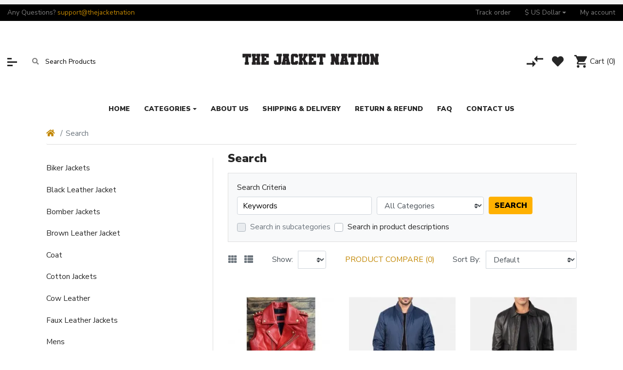

--- FILE ---
content_type: text/html; charset=utf-8
request_url: https://www.thejacketnation.com/index.php?route=product/search&tag=Men%27s%20leather%20jackets
body_size: 18370
content:
<!DOCTYPE html>
<html dir="ltr" lang="en">
<head prefix="og:http://ogp.me/ns# fb:http://ogp.me/ns/fb# product:http://ogp.me/ns/product#">
<meta charset="UTF-8" />
<meta name="viewport" content="width=device-width, initial-scale=1, shrink-to-fit=no">
<meta http-equiv="X-UA-Compatible" content="IE=edge">
<meta property="og:type" content="website" />
<meta property="og:locale" content="en_gb" />
<title>Search - Tag - Men's leather jackets</title>
<base href="https://www.thejacketnation.com/" />

<link href="https://fonts.googleapis.com/css2?family=Nunito+Sans:wght@300;400;600;700;900&amp;display=swap" type="text/css" rel="stylesheet" media="all" />
<link href="catalog/view/theme/mz_poco/asset/font_icon/fontawesome-free/css/all.css" type="text/css" rel="stylesheet" media="all" />
<link href="catalog/view/theme/mz_poco/asset/stylesheet/megastore-1.29/bootstrap.en-gb.css" type="text/css" rel="stylesheet" media="all" />
<link href="catalog/view/theme/mz_poco/asset/stylesheet/megastore-1.29/main.en-gb.css" type="text/css" rel="stylesheet" media="all" />
<link href="catalog/view/theme/mz_poco/asset/stylesheet/megastore-1.29/route/product_search_13.1758028289.en-gb.css" type="text/css" rel="stylesheet" media="all" />


        <link rel="alternate" href="https://www.thejacketnation.com/index.php?route=product/search&amp;tag=Men's leather jackets" hreflang="en-gb"/>

      
<link href="https://www.thejacketnation.com/image/catalog/fav.png" rel="icon" />

<script src="catalog/view/javascript/maza/javascript/jquery/jquery-3.4.1.min.js"></script>




<!--Custom code between head tag-->


                <script>
                    var trustpilot_script_url = 'https://invitejs.trustpilot.com/tp.min.js';
                    var trustpilot_key = '';
                    var trustpilot_widget_script_url = '//widget.trustpilot.com/bootstrap/v5/tp.widget.bootstrap.min.js';
                    var trustpilot_trustbox_settings = {"trustboxes":[]};
                    var trustpilot_integration_app_url = '//ecommscript-integrationapp.trustpilot.com';
                    var trustpilot_preview_css_url = '//ecommplugins-scripts.trustpilot.com/v2.1/css/preview.min.css';
                    var trustpilot_preview_script_url = '//ecommplugins-scripts.trustpilot.com/v2.1/js/preview.min.js';
                </script>
                <script type="text/javascript" src="/catalog/view/javascript/trustpilot/register.min.js"></script>
                <script type="text/javascript" src="/catalog/view/javascript/trustpilot/trustbox.min.js"></script>
                <script type="text/javascript" src="/catalog/view/javascript/trustpilot/preview.min.js"></script>
            
</head>
<body class="product-search" >
                    <div class="mz-pure-container">
  <div id='mz-component-1626147655' class="mz-pure-drawer" data-position="left">
            <div id="entry_230035" class="entry-component   container-fluid"><div id="entry_230036" class="entry-row row  "><div id="entry_230037" class="entry-col gutters-y col-12 justify-content-between align-items-center"><div id="entry_230038" data-id="230038" class="entry-widget widget-html  "><h5>Top categories</h5></div><div id="entry_230039" data-id="230039" class="entry-design design-link  order-1 flex-grow-0 flex-shrink-0"><a href="#mz-component-1626147655" data-toggle="mz-pure-drawer" class="icon-left icon text-reset" target="_self" >
          <i  class="icon fas fa-times" ></i>
        
</a></div></div></div><div id="entry_230040" data-id="230040" class="entry-widget widget-navbar pixel-space gutters-x-off "><nav class="navbar no-expand  navbar-light bg-default vertical">
    <div class="collapse navbar-collapse show align-items-stretch align-self-stretch" id="widget-navbar-230040">
        <ul class="navbar-nav vertical"><li class="nav-item">
  <a class="icon-left both nav-link"   href="https://www.thejacketnation.com/biker-jackets">
          <div class="icon svg-icon" style="width:20px;height:20px;"><svg><use xlink:href="#svg07e8c50b6fd5a1a27e44e1c92a468530"></use></svg></div>
        
    <div class="info">
      <span class="title">
      Biker Jackets
            </span>
          </div>
    
      </a>
  
    </li>

<li class="nav-item">
  <a class="icon-left both nav-link"   href="https://www.thejacketnation.com/black-leather-jacket">
          <div class="icon svg-icon" style="width:20px;height:20px;"><svg><use xlink:href="#svg07e8c50b6fd5a1a27e44e1c92a468530"></use></svg></div>
        
    <div class="info">
      <span class="title">
      Black Leather Jacket
            </span>
          </div>
    
      </a>
  
    </li>

<li class="nav-item">
  <a class="icon-left both nav-link"   href="https://www.thejacketnation.com/bomber-jackets">
          <div class="icon svg-icon" style="width:20px;height:20px;"><svg><use xlink:href="#svg07e8c50b6fd5a1a27e44e1c92a468530"></use></svg></div>
        
    <div class="info">
      <span class="title">
      Bomber Jackets
            </span>
          </div>
    
      </a>
  
    </li>

<li class="nav-item">
  <a class="icon-left both nav-link"   href="https://www.thejacketnation.com/brown-leather-jacket">
          <div class="icon svg-icon" style="width:20px;height:20px;"><svg><use xlink:href="#svg07e8c50b6fd5a1a27e44e1c92a468530"></use></svg></div>
        
    <div class="info">
      <span class="title">
      Brown Leather Jacket
            </span>
          </div>
    
      </a>
  
    </li>

<li class="nav-item">
  <a class="icon-left both nav-link"   href="https://www.thejacketnation.com/coat">
          <div class="icon svg-icon" style="width:20px;height:20px;"><svg><use xlink:href="#svg07e8c50b6fd5a1a27e44e1c92a468530"></use></svg></div>
        
    <div class="info">
      <span class="title">
      Coat
            </span>
          </div>
    
      </a>
  
    </li>

<li class="nav-item">
  <a class="icon-left both nav-link"   href="https://www.thejacketnation.com/cotton-jackets">
          <div class="icon svg-icon" style="width:20px;height:20px;"><svg><use xlink:href="#svg07e8c50b6fd5a1a27e44e1c92a468530"></use></svg></div>
        
    <div class="info">
      <span class="title">
      Cotton Jackets
            </span>
          </div>
    
      </a>
  
    </li>

<li class="nav-item">
  <a class="icon-left both nav-link"   href="https://www.thejacketnation.com/vests">
          <div class="icon svg-icon" style="width:20px;height:20px;"><svg><use xlink:href="#svg07e8c50b6fd5a1a27e44e1c92a468530"></use></svg></div>
        
    <div class="info">
      <span class="title">
      Vests
            </span>
          </div>
    
      </a>
  
    </li>

<li class="nav-item">
  <a class="icon-left both nav-link"   href="https://www.thejacketnation.com/faux-leather-jackets">
          <div class="icon svg-icon" style="width:20px;height:20px;"><svg><use xlink:href="#svg07e8c50b6fd5a1a27e44e1c92a468530"></use></svg></div>
        
    <div class="info">
      <span class="title">
      Faux Leather Jackets
            </span>
          </div>
    
      </a>
  
    </li>

<li class="nav-item">
  <a class="icon-left both nav-link"   href="https://www.thejacketnation.com/mens">
          <div class="icon svg-icon" style="width:20px;height:20px;"><svg><use xlink:href="#svg07e8c50b6fd5a1a27e44e1c92a468530"></use></svg></div>
        
    <div class="info">
      <span class="title">
      Mens
            </span>
          </div>
    
      </a>
  
    </li>

<li class="nav-item">
  <a class="icon-left both nav-link"   href="https://www.thejacketnation.com/womens">
          <div class="icon svg-icon" style="width:20px;height:20px;"><svg><use xlink:href="#svg07e8c50b6fd5a1a27e44e1c92a468530"></use></svg></div>
        
    <div class="info">
      <span class="title">
      Womens
            </span>
          </div>
    
      </a>
  
    </li>

<li class="nav-item">
  <a class="icon-left both nav-link"   href="https://www.thejacketnation.com/real-leather-jackets">
          <div class="icon svg-icon" style="width:20px;height:20px;"><svg><use xlink:href="#svg07e8c50b6fd5a1a27e44e1c92a468530"></use></svg></div>
        
    <div class="info">
      <span class="title">
      Real Leather Jackets
            </span>
          </div>
    
      </a>
  
    </li>

<li class="nav-item">
  <a class="icon-left both nav-link"   href="https://www.thejacketnation.com/suede-leather">
          <div class="icon svg-icon" style="width:20px;height:20px;"><svg><use xlink:href="#svg07e8c50b6fd5a1a27e44e1c92a468530"></use></svg></div>
        
    <div class="info">
      <span class="title">
      Suede Leather
            </span>
          </div>
    
      </a>
  
    </li>

</ul>
      </div>
</nav></div></div>
    </div><div id='mz-component-162614767' class="mz-pure-drawer" data-position="right">
            <div id="entry_230041" class="entry-component   container-fluid"><div id="entry_230042" class="entry-row row  "><div id="entry_230043" class="entry-col gutters-y col-12 justify-content-between align-items-center"><div id="entry_230044" data-id="230044" class="entry-widget widget-html  "><h5>Quick Links</h5></div><div id="entry_230045" data-id="230045" class="entry-design design-link  order-1 flex-grow-0 flex-shrink-0"><a href="#mz-component-162614767" data-toggle="mz-pure-drawer" class="icon-left icon text-reset" target="_self" >
          <i  class="icon fas fa-times" ></i>
        
</a></div></div></div><div id="entry_230046" data-id="230046" class="entry-widget widget-navbar pixel-space gutters-x-off "><nav class="navbar no-expand  navbar-light bg-default vertical">
    <div class="collapse navbar-collapse show align-items-stretch align-self-stretch" id="widget-navbar-230046">
        <ul class="navbar-nav vertical"><li class="nav-item">
  <a class="icon-left both nav-link"   href="https://www.thejacketnation.com/index.php?route=account/account">
          <i class="icon fas fa-user-alt" ></i>
        
    <div class="info">
      <span class="title">
      My account
            </span>
          </div>
    
      </a>
  
    </li>

<li class="nav-item">
  <a class="icon-left both nav-link"   href="https://www.thejacketnation.com/index.php?route=product/compare">
          <i class="icon fas fa-exchange-alt" ></i>
        
    <div class="info">
      <span class="title">
      Compare
            </span>
          </div>
    
      </a>
  
    </li>

<li class="nav-item">
  <a class="icon-left both nav-link"   href="https://www.thejacketnation.com/index.php?route=account/wishlist">
          <i class="icon fas fa-heart" ></i>
        
    <div class="info">
      <span class="title">
      Wishlist
            </span>
          </div>
    
      </a>
  
    </li>

<li class="nav-item">
  <a class="icon-left both nav-link"   href="https://www.thejacketnation.com/index.php?route=product/special">
          <i class="icon fas fa-tags" ></i>
        
    <div class="info">
      <span class="title">
      Special
            </span>
          </div>
    
          <span class="badge mx-1 mz-menu-label-53">Hot</span>
      </a>
  
    </li>

<li class="nav-item">
  <a class="icon-left both nav-link"   href="https://www.thejacketnation.com/index.php?route=extension/maza/blog/home">
          <i class="icon fas fa-newspaper" ></i>
        
    <div class="info">
      <span class="title">
      Blog
            </span>
          </div>
    
      </a>
  
    </li>

<li class="nav-item">
  <a class="icon-left both nav-link"   href="https://www.thejacketnation.com/index.php?route=information/tracking">
          <i class="icon fas fa-truck" ></i>
        
    <div class="info">
      <span class="title">
      Tracking
            </span>
          </div>
    
      </a>
  
    </li>

<li class="nav-item">
  <a class="icon-left both nav-link"   href="https://www.thejacketnation.com/index.php?route=information/contact">
          <i class="icon fas fa-address-card" ></i>
        
    <div class="info">
      <span class="title">
      Contact us
            </span>
          </div>
    
      </a>
  
    </li>

</ul>
      </div>
</nav></div><div id="entry_230047" data-id="230047" class="entry-design design-horizontal_line  "><hr/></div><div id="entry_230048" data-id="230048" class="entry-design design-alert  "><div class="alert alert-info ">
    <p>Place here any module, widget, design or HTML. for example menu, categories</p>
</div></div></div>
    </div>  <div id='mz-component-1789073441' class="mz-pure-drawer" data-position="left">
            <div id="entry_220895" class="entry-component   container-fluid"><div id="entry_220896" class="entry-row row  no-gutters "><div id="entry_220897" class="entry-col  col-12 align-items-center"><div id="entry_220898" data-id="220898" class="entry-widget widget-html  "><h4 class="mb-0">Filter</h4></div><div id="entry_220899" data-id="220899" class="entry-design design-link  order-1 flex-grow-0 flex-shrink-0"><a href="#mz-component-1789073441" data-toggle="mz-pure-drawer" class="icon-left icon text-reset" target="_self" >
          <i  class="icon fas fa-times" style="font-size: 22px"></i>
        
</a></div></div></div><div id="entry_220900" class="entry-module module-mz_filter  "></div></div>
    </div>
  <div class="mz-pure-overlay"></div>
  <div id="container" class="mz-pure-pusher-container">
    <header class="header">
            <div id="top-header"><div id="section-1114301478" class="collapse show ">
            <div id="entry_230007"  class=""><div class="entry-section container flex-row justify-content-center align-items-center flex-wrap flex-sm-nowrap"></div></div>
        </div><div id="entry_230012"  class="entry-section container-fluid  d-none d-sm-flex flex-row justify-content-center justify-content-lg-between align-items-center"><div id="entry_230013" data-id="230013" class="entry-widget widget-html  d-sm-none d-lg-block flex-grow-0"><p>Any Questions? <a href="mailto:support@thejacketnation.com">support@thejacketnation</a></p></div><div id="entry_230014" data-id="230014" class="entry-widget widget-navbar  flex-grow-0"><nav class="navbar navbar-expand hoverable navbar-default bg-default horizontal">
    <div class="collapse navbar-collapse show align-items-stretch align-self-stretch" id="widget-navbar-230014">
        <ul class="navbar-nav horizontal"><li class="nav-item">
  <a class="icon-left both nav-link"   href="https://www.thejacketnation.com/index.php?route=extension/module/guestorder">
        
    <div class="info">
      <span class="title">
      Track order
            </span>
          </div>
    
      </a>
  
    </li>

<li class="nav-item dropdown dropdown-hoverable">
  <a class="icon-left both nav-link dropdown-toggle" role="button" data-toggle="dropdown" aria-haspopup="true" aria-expanded="false"  href="">
        
    <div class="info">
      <span class="title">
      $ US Dollar
            </span>
          </div>
    
      </a>
  
      <ul class="mz-sub-menu-11 dropdown-menu">
                   <li><button class="currency-select dropdown-item btn btn-link btn-block" type="button" data-code="AUD">$ Australian Dollar</button></li>
              <li><button class="currency-select dropdown-item btn btn-link btn-block" type="button" data-code="CAD">$ Canadian Dollar</button></li>
              <li><button class="currency-select dropdown-item btn btn-link btn-block" type="button" data-code="EUR">€ Euro</button></li>
              <li><button class="currency-select dropdown-item btn btn-link btn-block" type="button" data-code="GBP">£ Pound Sterling</button></li>
              <li><button class="currency-select dropdown-item btn btn-link btn-block" type="button" data-code="USD">$ US Dollar</button></li>
          
      </ul>
  </li>

<li class="nav-item">
  <a class="icon-left both nav-link"   href="https://www.thejacketnation.com/index.php?route=account/account">
        
    <div class="info">
      <span class="title">
      My account
            </span>
          </div>
    
      </a>
  
    </li>

</ul>
      </div>
</nav></div></div></div>
                  <div id="main-header"><div id="entry_230015"  class="entry-section container-fluid  d-none d-md-flex"><div id="entry_230016" class="entry-row row align-items-center "><div id="entry_230017" class="entry-col  col-5 col-md-4 col-xl-5 align-items-center"><div id="entry_230018" data-id="230018" class="entry-design design-link  flex-grow-0 flex-shrink-0"><a href="#mz-component-1626147655" data-toggle="mz-pure-drawer" class="icon-left icon text-reset" target="_self" >
          <span  class="icon svg-icon" style="width:20px;height:17px;"><svg><use xlink:href="#svga3921fd637384e42564ee288ce4e6abd"></use></svg></span>
        
</a></div><div id="entry_230019" data-id="230019" class="entry-widget widget-search  order-1 flex-grow-0"><div class="search-wrapper">
  <form action="https://www.thejacketnation.com/index.php?route=product/search&amp;1" method="GET">
          <input type="hidden" name="route" value="product/search" />
        
    <div id="search" class="d-flex">
      <div class="search-input-group flex-fill">
        <div class="search-input d-flex">
          
          <div class="flex-fill">
            <input 
              type="text" 
              name="search" 
              value="" 
               
              placeholder="Search Products" 
              class="search-input" 
            />
          </div>

          <style>
            .search-input::placeholder {
              color: black;
            }
          </style>
        </div>
        
        <div class="dropdown">
          <ul class="dropdown-menu autocomplete w-100"></ul>
        </div>
      </div>
      
      <div class="search-button">
                  <button type="submit" class="type-icon" aria-label="Search"><i class="fa fa-search icon"></i></button>
              </div>
    </div>
  </form>
</div></div></div><div id="entry_230020" class="entry-col  col-3 col-md-4 col-xl-2 order-1 justify-content-md-center align-items-center"><div id="entry_230021" data-id="230021" class="entry-design design-image  flex-grow-0"><figure class="figure">
<a href="https://www.thejacketnation.com"  title="Thejacketnation" target="_self">
    <img src="https://www.thejacketnation.com/image/cache/webp/catalog/LOGO-2-300x130.webp" alt="Thejacketnation" width="300" height="130" class="figure-img img-fluid m-0 default" />
  </a>
</figure></div></div><div id="entry_230022" class="entry-col  col-4 col-xl-5 order-2 justify-content-end align-items-center"><div id="entry_230023" data-id="230023" class="entry-design design-link  flex-grow-0 flex-shrink-0"><a href="https://www.thejacketnation.com/index.php?route=product/compare"  class="icon-left icon text-reset" target="_self" >
          <span data-toggle="tooltip" title="Compare" class="icon svg-icon" style="width:34px;height:24px;"><svg><use xlink:href="#svg3898e5ee77a78f2b9486e883bcf18fee"></use></svg></span>
        
</a></div><div id="entry_230024" data-id="230024" class="entry-design design-link  order-1 flex-grow-0 flex-shrink-0"><a href="https://www.thejacketnation.com/index.php?route=account/wishlist"  class="icon-left icon text-reset" target="_self" >
          <i data-toggle="tooltip" title="Wishlist" class="icon fas fa-heart" style="font-size: 24px"></i>
        
</a></div><div id="entry_230025" data-id="230025" class="entry-widget widget-cart  order-2 flex-grow-0 flex-shrink-0"><a href="https://www.thejacketnation.com/index.php?route=checkout/cart" data-total_format="(\d+) item\(s\) \- (.+)" class="cart text-reset text-decoration-none ">
    <div class="cart-icon">
        <div class="icon svg-icon" style="width:26px;height:26px;"><svg><use xlink:href="#svgfb12087efecda22ad366a5787b94888b"></use></svg></div>
        <span class="badge badge-pill badge-info cart-item-total">0</span>
  </div>
    <div class="cart-info">
        <div class="cart-title">Cart <span class="cart-item-total">(0)</span></div>
        <div class="cart-items">0 item(s) - $0.00</div>
  </div>
</a>
</div></div></div></div><div id="entry_230026" data-toggle="sticky" data-sticky-up="1" class="entry-section container  d-md-none flex-row align-items-center"><div id="entry_230027" data-id="230027" class="entry-design design-link  flex-grow-0 flex-shrink-0"><a href="#mz-component-1626147655" data-toggle="mz-pure-drawer" class="icon-left icon text-reset" target="_self" >
          <span  class="icon svg-icon" style="width:20px;height:17px;"><svg><use xlink:href="#svga3921fd637384e42564ee288ce4e6abd"></use></svg></span>
        
</a></div><div id="entry_230028" data-id="230028" class="entry-design design-image  "><figure class="figure">
<a href="https://www.thejacketnation.com"  title="TheJacketNation - Mens And Women Leather Jackets, Costumes, Coats, Vests" target="_self">
    <img src="https://www.thejacketnation.com/image/cache/webp/catalog/LOGO-2-120x40.webp" alt="TheJacketNation - Mens And Women Leather Jackets, Costumes, Coats, Vests" width="120" height="40" class="figure-img img-fluid m-0 default" />
  </a>
</figure></div><div id="entry_230029" data-id="230029" class="entry-design design-link  flex-grow-0 flex-shrink-0"><a href="#mz-component-162614767" data-toggle="mz-pure-drawer" class="icon-left icon text-reset" target="_self" >
          <i  class="icon fas fa-user-cog" style="font-size: 25px"></i>
        
</a></div><div id="entry_230030" data-id="230030" class="entry-widget widget-cart  flex-grow-0 flex-shrink-0"><a href="https://www.thejacketnation.com/index.php?route=checkout/cart" data-total_format="(\d+) item\(s\) \- (.+)" class="cart text-reset text-decoration-none ">
    <div class="cart-icon">
        <div class="icon svg-icon" style="width:30px;height:30px;"><svg><use xlink:href="#svgfb12087efecda22ad366a5787b94888b"></use></svg></div>
        <span class="badge badge-pill badge-info cart-item-total">0</span>
  </div>
    <div class="cart-info">
        <div class="cart-title">Cart <span class="cart-item-total">(0)</span></div>
        <div class="cart-items">0 item(s) - $0.00</div>
  </div>
</a>
</div></div></div>
                  <div id="main-navigation"><div id="entry_230031" data-toggle="sticky" data-sticky-up="768" class=""><div class="entry-section container d-none d-md-flex flex-row justify-content-center"><div id="entry_230032" data-id="230032" class="entry-widget widget-navbar  flex-grow-0 flex-shrink-0"><nav class="navbar navbar-expand hoverable navbar-default bg-default horizontal">
    <div class="collapse navbar-collapse show align-items-stretch align-self-stretch" id="widget-navbar-230032">
        <ul class="navbar-nav horizontal"><li class="nav-item">
  <a class="icon-left both nav-link"   href="https://www.thejacketnation.com">
        
    <div class="info">
      <span class="title">
      Home
            </span>
          </div>
    
      </a>
  
    </li>

<li class="nav-item dropdown dropdown-hoverable">
  <a class="icon-left both nav-link dropdown-toggle" role="button" data-toggle="dropdown" aria-haspopup="true" aria-expanded="false"  href="https://www.thejacketnation.com">
        
    <div class="info">
      <span class="title">
      Categories
            </span>
          </div>
    
      </a>
  
      <ul class="mz-sub-menu-107 dropdown-menu">
    <li class="">
  <a class="icon-left both dropdown-item"   href="https://www.thejacketnation.com/biker-jackets">
          <div class="icon svg-icon" style="width:20px;height:20px;"><svg><use xlink:href="#svg07e8c50b6fd5a1a27e44e1c92a468530"></use></svg></div>
        
    <div class="info">
      <span class="title">
      Biker Jackets
            </span>
          </div>
    
      </a>
  
    </li>

<li class="">
  <a class="icon-left both dropdown-item"   href="https://www.thejacketnation.com/black-leather-jacket">
          <div class="icon svg-icon" style="width:20px;height:20px;"><svg><use xlink:href="#svg07e8c50b6fd5a1a27e44e1c92a468530"></use></svg></div>
        
    <div class="info">
      <span class="title">
      Black Leather Jacket
            </span>
          </div>
    
      </a>
  
    </li>

<li class="">
  <a class="icon-left both dropdown-item"   href="https://www.thejacketnation.com/bomber-jackets">
          <div class="icon svg-icon" style="width:20px;height:20px;"><svg><use xlink:href="#svg07e8c50b6fd5a1a27e44e1c92a468530"></use></svg></div>
        
    <div class="info">
      <span class="title">
      Bomber Jackets
            </span>
          </div>
    
      </a>
  
    </li>

<li class="">
  <a class="icon-left both dropdown-item"   href="https://www.thejacketnation.com/brown-leather-jacket">
          <div class="icon svg-icon" style="width:20px;height:20px;"><svg><use xlink:href="#svg07e8c50b6fd5a1a27e44e1c92a468530"></use></svg></div>
        
    <div class="info">
      <span class="title">
      Brown Leather Jacket
            </span>
          </div>
    
      </a>
  
    </li>

<li class="">
  <a class="icon-left both dropdown-item"   href="https://www.thejacketnation.com/coat">
          <div class="icon svg-icon" style="width:20px;height:20px;"><svg><use xlink:href="#svg07e8c50b6fd5a1a27e44e1c92a468530"></use></svg></div>
        
    <div class="info">
      <span class="title">
      Coat
            </span>
          </div>
    
      </a>
  
    </li>

<li class="">
  <a class="icon-left both dropdown-item"   href="https://www.thejacketnation.com/cotton-jackets">
          <div class="icon svg-icon" style="width:20px;height:20px;"><svg><use xlink:href="#svg07e8c50b6fd5a1a27e44e1c92a468530"></use></svg></div>
        
    <div class="info">
      <span class="title">
      Cotton Jackets
            </span>
          </div>
    
      </a>
  
    </li>

<li class="">
  <a class="icon-left both dropdown-item"   href="https://www.thejacketnation.com/vests">
          <div class="icon svg-icon" style="width:20px;height:20px;"><svg><use xlink:href="#svg07e8c50b6fd5a1a27e44e1c92a468530"></use></svg></div>
        
    <div class="info">
      <span class="title">
      Vests
            </span>
          </div>
    
      </a>
  
    </li>

<li class="">
  <a class="icon-left both dropdown-item"   href="https://www.thejacketnation.com/faux-leather-jackets">
          <div class="icon svg-icon" style="width:20px;height:20px;"><svg><use xlink:href="#svg07e8c50b6fd5a1a27e44e1c92a468530"></use></svg></div>
        
    <div class="info">
      <span class="title">
      Faux Leather Jackets
            </span>
          </div>
    
      </a>
  
    </li>

<li class="">
  <a class="icon-left both dropdown-item"   href="https://www.thejacketnation.com/mens">
          <div class="icon svg-icon" style="width:20px;height:20px;"><svg><use xlink:href="#svg07e8c50b6fd5a1a27e44e1c92a468530"></use></svg></div>
        
    <div class="info">
      <span class="title">
      Mens
            </span>
          </div>
    
      </a>
  
    </li>

<li class="">
  <a class="icon-left both dropdown-item"   href="https://www.thejacketnation.com/womens">
          <div class="icon svg-icon" style="width:20px;height:20px;"><svg><use xlink:href="#svg07e8c50b6fd5a1a27e44e1c92a468530"></use></svg></div>
        
    <div class="info">
      <span class="title">
      Womens
            </span>
          </div>
    
      </a>
  
    </li>

<li class="">
  <a class="icon-left both dropdown-item"   href="https://www.thejacketnation.com/real-leather-jackets">
          <div class="icon svg-icon" style="width:20px;height:20px;"><svg><use xlink:href="#svg07e8c50b6fd5a1a27e44e1c92a468530"></use></svg></div>
        
    <div class="info">
      <span class="title">
      Real Leather Jackets
            </span>
          </div>
    
      </a>
  
    </li>

<li class="">
  <a class="icon-left both dropdown-item"   href="https://www.thejacketnation.com/suede-leather">
          <div class="icon svg-icon" style="width:20px;height:20px;"><svg><use xlink:href="#svg07e8c50b6fd5a1a27e44e1c92a468530"></use></svg></div>
        
    <div class="info">
      <span class="title">
      Suede Leather
            </span>
          </div>
    
      </a>
  
    </li>

       </ul>
  </li>

<li class="nav-item">
  <a class="icon-left both nav-link"   href="https://www.thejacketnation.com/about-us">
        
    <div class="info">
      <span class="title">
      About Us
            </span>
          </div>
    
      </a>
  
    </li>

<li class="nav-item">
  <a class="icon-left both nav-link"   href="https://www.thejacketnation.com/shipping-delivery">
        
    <div class="info">
      <span class="title">
      Shipping &amp; Delivery
            </span>
          </div>
    
      </a>
  
    </li>

<li class="nav-item">
  <a class="icon-left both nav-link"   href="https://www.thejacketnation.com/return-refund-policy">
        
    <div class="info">
      <span class="title">
      Return &amp; Refund
            </span>
          </div>
    
      </a>
  
    </li>

<li class="nav-item">
  <a class="icon-left both nav-link"   href="https://www.thejacketnation.com/faq">
        
    <div class="info">
      <span class="title">
      FAQ
            </span>
          </div>
    
      </a>
  
    </li>

<li class="nav-item">
  <a class="icon-left both nav-link"   href="https://www.thejacketnation.com/index.php?route=information/contact">
        
    <div class="info">
      <span class="title">
      Contact Us
            </span>
          </div>
    
      </a>
  
    </li>

</ul>
      </div>
</nav></div></div></div><div id="entry_230033"  class="entry-section container  d-md-none flex-row align-items-center"><div id="entry_230034" data-id="230034" class="entry-widget widget-search  "><div class="search-wrapper">
  <form action="https://www.thejacketnation.com/index.php?route=product/search&amp;1" method="GET">
          <input type="hidden" name="route" value="product/search" />
        
    <div id="search" class="d-flex">
      <div class="search-input-group flex-fill">
        <div class="search-input d-flex">
          
          <div class="flex-fill">
            <input 
              type="text" 
              name="search" 
              value="" 
               
              placeholder="Search Products" 
              class="search-input" 
            />
          </div>

          <style>
            .search-input::placeholder {
              color: black;
            }
          </style>
        </div>
        
        <div class="dropdown">
          <ul class="dropdown-menu autocomplete w-100"></ul>
        </div>
      </div>
      
      <div class="search-button">
                  <button type="submit" class="type-icon" aria-label="Search"><i class="fa fa-search icon"></i></button>
              </div>
    </div>
  </form>
</div></div></div></div>
          </header>


<div id="product-search" class="content"><div id="entry_220872"  class="entry-section container  "><div id="entry_220873" data-id="220873" class="entry-content content-breadcrumbs  "><nav aria-label="breadcrumb">
  <ol class="breadcrumb">
          <li class="breadcrumb-item"><a href="https://www.thejacketnation.com"><i class="fa fa-home"></i></a></li>
        <li class="breadcrumb-item active" aria-current="page">Search</li>
  </ol>
</nav></div></div><div id="entry_220874"  class="entry-section container  "><div id="entry_220875" class="entry-row row align-items-start "><div id="entry_220876" class="entry-col  col-12 col-lg-8 col-xl-9 order-lg-1 flex-column"><div id="entry_220877" data-id="220877" class="entry-content content-title  "><h1 class="h4">Search</h1></div><div id="entry_220878" data-id="220878" class="entry-content content-search-criteria border bg-light order-1"><label class="control-label" for="input-search">Search Criteria</label>
<div class="form-row">
  <div class="col-sm-5 mb-3">
    <input type="text" name="search" value="" placeholder="Keywords" id="input-search" class="form-control " />
  </div>
    <div class="col-sm-4 mb-3">
    <select name="category_id" class="custom-select">
      <option value="0">All Categories</option>
                  <option value="73">Biker Jackets</option>
                              <option value="77">Black Leather Jacket</option>
                              <option value="75">Bomber Jackets</option>
                              <option value="78">Brown Leather Jacket</option>
                              <option value="67">Coat</option>
                              <option value="59">Cotton Jackets</option>
                              <option value="65">Cow Leather</option>
                              <option value="80">Faux Leather Jackets</option>
                              <option value="62">Mens</option>
                              <option value="79">Real Leather Jackets</option>
                              <option value="61">Sheep Leather Jackets</option>
                              <option value="64">Suede Leather</option>
                              <option value="66">Vests</option>
                              <option value="63">Womens</option>
                      </select>
  </div>
    <div class="col-sm-3 mb-3"><input type="button" value="Search" id="button-search" class="btn btn-primary" /></div>
  <div class="col-12 d-flex flex-wrap">
          
      <div class="custom-control mr-2 custom-checkbox">
                <input type="checkbox" name="sub_category" value="1" class="custom-control-input" id="sub_category">
                <label class="custom-control-label" for="sub_category">Search in subcategories</label>
      </div>
      
            
    <div class="custom-control custom-checkbox">
            <input type="checkbox" name="description" value="1" class="custom-control-input" id="description">
            <label class="custom-control-label" for="description">Search in product descriptions</label>
    </div>
    
      </div>
</div></div><div id="entry_220879" class="entry-row row order-2 no-gutters "><div id="entry_220880" class="entry-col  col-12 justify-content-between align-items-center flex-wrap"><div id="entry_220881" data-id="220881" class="entry-content content-list-grid  order-md-1 order-lg-0 flex-grow-0"><div class="btn-group btn-group-sm">
  <button type="button" id="grid-view" class="btn btn-default" data-toggle="tooltip" title="Grid"><i class="fas fa-th"></i></button>
  <button type="button" id="list-view" class="btn btn-default" data-toggle="tooltip" title="List"><i class="fas fa-th-list"></i></button>
</div></div><div id="entry_220882" data-id="220882" class="entry-content content-product-compare  order-1 order-md-2"><a href="https://www.thejacketnation.com/index.php?route=product/compare" class="compare-total btn btn-link">Product Compare (0)</a></div><div id="entry_220883" data-id="220883" class="entry-design design-button  d-lg-none order-2 order-md-0 order-lg-1 flex-grow-0 flex-shrink-0"><a href="#mz-component-1789073441" data-toggle="mz-pure-drawer" target="_self" class="btn btn-light btn-md btn-inline">
    <i class="icon fas fa-filter" ></i>
    Filter
</a></div><div id="entry_220884" data-id="220884" class="entry-content content-product-limit  d-none d-md-block order-3 order-lg-1 flex-grow-0"><div class="input-group flex-nowrap">
  <label class="input-group-prepend m-0" for="input-limit"><span class="input-group-text">Show:</span></label>
  <select id="input-limit" class="custom-select" onchange="location = this.value;">
      </select>
  </div>
</div><div id="entry_220885" data-id="220885" class="entry-content content-sort-by  d-none d-md-block order-3 order-md-4 order-lg-3 flex-grow-0"><div class="input-group flex-nowrap">
  <label class="input-group-prepend m-0" for="input-sort"><span class="input-group-text">Sort By:</span></label>
  <select id="input-sort" class="custom-select" onchange="location = this.value;">
          <option value="https://www.thejacketnation.com/index.php?route=product/search&amp;sort=p.sort_order&amp;order=ASC&amp;tag=Men%27s+leather+jackets" selected="selected">Default</option>
              <option value="https://www.thejacketnation.com/index.php?route=product/search&amp;sort=pd.name&amp;order=ASC&amp;tag=Men%27s+leather+jackets">Name (A - Z)</option>
              <option value="https://www.thejacketnation.com/index.php?route=product/search&amp;sort=pd.name&amp;order=DESC&amp;tag=Men%27s+leather+jackets">Name (Z - A)</option>
              <option value="https://www.thejacketnation.com/index.php?route=product/search&amp;sort=p.price&amp;order=ASC&amp;tag=Men%27s+leather+jackets">Price (Low &gt; High)</option>
              <option value="https://www.thejacketnation.com/index.php?route=product/search&amp;sort=p.price&amp;order=DESC&amp;tag=Men%27s+leather+jackets">Price (High &gt; Low)</option>
              <option value="https://www.thejacketnation.com/index.php?route=product/search&amp;sort=rating&amp;order=DESC&amp;tag=Men%27s+leather+jackets">Rating (Highest)</option>
              <option value="https://www.thejacketnation.com/index.php?route=product/search&amp;sort=rating&amp;order=ASC&amp;tag=Men%27s+leather+jackets">Rating (Lowest)</option>
              <option value="https://www.thejacketnation.com/index.php?route=product/search&amp;sort=p.model&amp;order=ASC&amp;tag=Men%27s+leather+jackets">Model (A - Z)</option>
              <option value="https://www.thejacketnation.com/index.php?route=product/search&amp;sort=p.model&amp;order=DESC&amp;tag=Men%27s+leather+jackets">Model (Z - A)</option>
        </select>
  </div>
</div></div></div><div id="entry_220886" class="entry-row row d-md-none order-3 no-gutters "><div id="entry_220887" class="entry-col  col-12 justify-content-between align-items-center"><div id="entry_220888" data-id="220888" class="entry-content content-product-limit  flex-grow-0 flex-shrink-0"><div class="input-group flex-nowrap">
  <label class="input-group-prepend m-0" for="input-limit"><span class="input-group-text">Show:</span></label>
  <select id="input-limit" class="custom-select" onchange="location = this.value;">
      </select>
  </div>
</div><div id="entry_220889" data-id="220889" class="entry-content content-sort-by  order-1 flex-grow-0 flex-shrink-0"><div class="input-group flex-nowrap">
  <label class="input-group-prepend m-0" for="input-sort"><span class="input-group-text">Sort By:</span></label>
  <select id="input-sort" class="custom-select" onchange="location = this.value;">
          <option value="https://www.thejacketnation.com/index.php?route=product/search&amp;sort=p.sort_order&amp;order=ASC&amp;tag=Men%27s+leather+jackets" selected="selected">Default</option>
              <option value="https://www.thejacketnation.com/index.php?route=product/search&amp;sort=pd.name&amp;order=ASC&amp;tag=Men%27s+leather+jackets">Name (A - Z)</option>
              <option value="https://www.thejacketnation.com/index.php?route=product/search&amp;sort=pd.name&amp;order=DESC&amp;tag=Men%27s+leather+jackets">Name (Z - A)</option>
              <option value="https://www.thejacketnation.com/index.php?route=product/search&amp;sort=p.price&amp;order=ASC&amp;tag=Men%27s+leather+jackets">Price (Low &gt; High)</option>
              <option value="https://www.thejacketnation.com/index.php?route=product/search&amp;sort=p.price&amp;order=DESC&amp;tag=Men%27s+leather+jackets">Price (High &gt; Low)</option>
              <option value="https://www.thejacketnation.com/index.php?route=product/search&amp;sort=rating&amp;order=DESC&amp;tag=Men%27s+leather+jackets">Rating (Highest)</option>
              <option value="https://www.thejacketnation.com/index.php?route=product/search&amp;sort=rating&amp;order=ASC&amp;tag=Men%27s+leather+jackets">Rating (Lowest)</option>
              <option value="https://www.thejacketnation.com/index.php?route=product/search&amp;sort=p.model&amp;order=ASC&amp;tag=Men%27s+leather+jackets">Model (A - Z)</option>
              <option value="https://www.thejacketnation.com/index.php?route=product/search&amp;sort=p.model&amp;order=DESC&amp;tag=Men%27s+leather+jackets">Model (Z - A)</option>
        </select>
  </div>
</div></div></div><div id="entry_220890" data-id="220890" class="entry-content content-products  order-4 order-md-3"><div data-grid="product-layout product-grid no-desc col-xl-4 col-lg-4 col-md-4 col-sm-6 col-6" data-list="product-layout product-list col-12" data-default_view="grid" data-view_id="grid" class="row">
    <div class="product-layout product-grid no-desc col-xl-4 col-lg-4 col-md-4 col-sm-6 col-6">
  <div class="product-thumb">
    <div class="product-thumb-top">
                  <div class="image">
                  <a id="mz-product-grid-image-61-220890" class="carousel d-block slide" data-ride="false" href="https://www.thejacketnation.com/men's-red-leather-biker-vest?tag=Men%27s%20leather%20jackets">
            <div class="carousel-inner">
              <div class="carousel-item active">
                                <img src="https://www.thejacketnation.com/image/cache/webp/catalog/Red-leather-biker-vest/red_biker_jacket_4_590x-550x550h-277x358.webp" srcset="https://www.thejacketnation.com/image/cache/webp/catalog/Red-leather-biker-vest/red_biker_jacket_4_590x-550x550h-235x303.webp 235w,https://www.thejacketnation.com/image/cache/webp/catalog/Red-leather-biker-vest/red_biker_jacket_4_590x-550x550h-300x387.webp 300w,https://www.thejacketnation.com/image/cache/webp/catalog/Red-leather-biker-vest/red_biker_jacket_4_590x-550x550h-200x258.webp 200w,https://www.thejacketnation.com/image/cache/webp/catalog/Red-leather-biker-vest/red_biker_jacket_4_590x-550x550h-277x358.webp 277w" sizes="(min-width: 1360px) 277px,(min-width: 1024px) 235px,(min-width: 768px) 300px,(min-width: 576px) 300px,200px" alt="Men&#039;s Red Leather Biker Vest" title="Men&#039;s Red Leather Biker Vest" />
                              </div>
                            <div class="carousel-item">
                                <img src="https://www.thejacketnation.com/image/cache/webp/catalog/Red-leather-biker-vest/red_biker_jacket_5_540x-550x550h-277x358.webp" srcset="https://www.thejacketnation.com/image/cache/webp/catalog/Red-leather-biker-vest/red_biker_jacket_5_540x-550x550h-235x303.webp 235w,https://www.thejacketnation.com/image/cache/webp/catalog/Red-leather-biker-vest/red_biker_jacket_5_540x-550x550h-300x387.webp 300w,https://www.thejacketnation.com/image/cache/webp/catalog/Red-leather-biker-vest/red_biker_jacket_5_540x-550x550h-200x258.webp 200w,https://www.thejacketnation.com/image/cache/webp/catalog/Red-leather-biker-vest/red_biker_jacket_5_540x-550x550h-277x358.webp 277w" sizes="(min-width: 1360px) 277px,(min-width: 1024px) 235px,(min-width: 768px) 300px,(min-width: 576px) 300px,200px" alt="Men&#039;s Red Leather Biker Vest" title="Men&#039;s Red Leather Biker Vest" />
                              </div>
                            <div class="carousel-item">
                                <img src="https://www.thejacketnation.com/image/cache/webp/catalog/new-sizechart-277x358.webp" srcset="https://www.thejacketnation.com/image/cache/webp/catalog/new-sizechart-235x303.webp 235w,https://www.thejacketnation.com/image/cache/webp/catalog/new-sizechart-300x387.webp 300w,https://www.thejacketnation.com/image/cache/webp/catalog/new-sizechart-200x258.webp 200w,https://www.thejacketnation.com/image/cache/webp/catalog/new-sizechart-277x358.webp 277w" sizes="(min-width: 1360px) 277px,(min-width: 1024px) 235px,(min-width: 768px) 300px,(min-width: 576px) 300px,200px" alt="Men&#039;s Red Leather Biker Vest" title="Men&#039;s Red Leather Biker Vest" />
                              </div>
                          </div>
            <ul class="carousel-indicators">
              <li data-target="#mz-product-grid-image-61-220890" data-slide-to="0" class="active">
                                <img class="img-thumbnail" src="https://www.thejacketnation.com/image/cache/webp/catalog/Red-leather-biker-vest/red_biker_jacket_4_590x-550x550h-277x358.webp" srcset="https://www.thejacketnation.com/image/cache/webp/catalog/Red-leather-biker-vest/red_biker_jacket_4_590x-550x550h-235x303.webp 235w,https://www.thejacketnation.com/image/cache/webp/catalog/Red-leather-biker-vest/red_biker_jacket_4_590x-550x550h-300x387.webp 300w,https://www.thejacketnation.com/image/cache/webp/catalog/Red-leather-biker-vest/red_biker_jacket_4_590x-550x550h-200x258.webp 200w,https://www.thejacketnation.com/image/cache/webp/catalog/Red-leather-biker-vest/red_biker_jacket_4_590x-550x550h-277x358.webp 277w" sizes="(min-width: 1360px) 277px,(min-width: 1024px) 235px,(min-width: 768px) 300px,(min-width: 576px) 300px,200px" alt="Men&#039;s Red Leather Biker Vest" />
                              </li>
                                          <li data-target="#mz-product-grid-image-61-220890" data-slide-to="1">
                                <img class="img-thumbnail" src="https://www.thejacketnation.com/image/cache/webp/catalog/Red-leather-biker-vest/red_biker_jacket_5_540x-550x550h-277x358.webp" srcset="https://www.thejacketnation.com/image/cache/webp/catalog/Red-leather-biker-vest/red_biker_jacket_5_540x-550x550h-235x303.webp 235w,https://www.thejacketnation.com/image/cache/webp/catalog/Red-leather-biker-vest/red_biker_jacket_5_540x-550x550h-300x387.webp 300w,https://www.thejacketnation.com/image/cache/webp/catalog/Red-leather-biker-vest/red_biker_jacket_5_540x-550x550h-200x258.webp 200w,https://www.thejacketnation.com/image/cache/webp/catalog/Red-leather-biker-vest/red_biker_jacket_5_540x-550x550h-277x358.webp 277w" sizes="(min-width: 1360px) 277px,(min-width: 1024px) 235px,(min-width: 768px) 300px,(min-width: 576px) 300px,200px" alt="Men&#039;s Red Leather Biker Vest"/>
                              </li>
                                          <li data-target="#mz-product-grid-image-61-220890" data-slide-to="2">
                                <img class="img-thumbnail" src="https://www.thejacketnation.com/image/cache/webp/catalog/new-sizechart-277x358.webp" srcset="https://www.thejacketnation.com/image/cache/webp/catalog/new-sizechart-235x303.webp 235w,https://www.thejacketnation.com/image/cache/webp/catalog/new-sizechart-300x387.webp 300w,https://www.thejacketnation.com/image/cache/webp/catalog/new-sizechart-200x258.webp 200w,https://www.thejacketnation.com/image/cache/webp/catalog/new-sizechart-277x358.webp 277w" sizes="(min-width: 1360px) 277px,(min-width: 1024px) 235px,(min-width: 768px) 300px,(min-width: 576px) 300px,200px" alt="Men&#039;s Red Leather Biker Vest"/>
                              </li>
                                        </ul>
          </a>
              </div>

            <div class="product-action">
                                <button class="btn btn-quick-view quick-view-61" title="Quick view" onclick="mz_quick_view.show('61');"><i class="fas fa-eye"></i></button>
                        <button class="btn btn-compare compare-61 " title="Compare this Product" onclick="compare.add('61', this);" data-compare=""><i class="fas fa-sync-alt"></i></button>
              </div>
      
          </div>
    <div class="caption">
                        <h4 class="title"><a class="text-ellipsis-2" href="https://www.thejacketnation.com/men's-red-leather-biker-vest?tag=Men%27s%20leather%20jackets" >Men's Red Leather Biker Vest</a></h4>
                                                  <div class="price">
                <span class="price-new">$99.99</span>
                      </div>
      
            <div class="product-action">
                <button class="btn btn-cart cart-61" title="Add to Cart" onclick="cart.add('61');"><i class="fas fa-shopping-cart"></i> <span>Add to Cart</span></button>
                        <button class="btn btn-wishlist wishlist-61 " title="Add to Wish List" onclick="wishlist.add('61', this);" data-wishlist="" ><i class="fas fa-heart"></i> <span>Add to Wish List</span></button>
                              </div>
      
      <p class="description text-collapsed" data-line="4" data-showtext="<i class='fas fa-angle-down'></i> Read more" data-hidetext="<i class='fas fa-angle-up'></i> Show less">Men's Red Leather Biker VestSize Guide:✔ Kindly Check our size chart attached in the images section...</p>
    </div>
  </div>
</div>
    <div class="product-layout product-grid no-desc col-xl-4 col-lg-4 col-md-4 col-sm-6 col-6">
  <div class="product-thumb">
    <div class="product-thumb-top">
                  <div class="image">
                  <a id="mz-product-grid-image-136-220890" class="carousel d-block slide" data-ride="false" href="https://www.thejacketnation.com/zack-blue-bomber-jacket?tag=Men%27s%20leather%20jackets">
            <div class="carousel-inner">
              <div class="carousel-item active">
                                <img src="https://www.thejacketnation.com/image/cache/webp/catalog/Zack%20Blue%20Bomber%20Jacket/Men’s+Blue+Bomber+Jacket1089-4-1599208775053-277x358.webp" srcset="https://www.thejacketnation.com/image/cache/webp/catalog/Zack%20Blue%20Bomber%20Jacket/Men’s+Blue+Bomber+Jacket1089-4-1599208775053-235x303.webp 235w,https://www.thejacketnation.com/image/cache/webp/catalog/Zack%20Blue%20Bomber%20Jacket/Men’s+Blue+Bomber+Jacket1089-4-1599208775053-300x387.webp 300w,https://www.thejacketnation.com/image/cache/webp/catalog/Zack%20Blue%20Bomber%20Jacket/Men’s+Blue+Bomber+Jacket1089-4-1599208775053-200x258.webp 200w,https://www.thejacketnation.com/image/cache/webp/catalog/Zack%20Blue%20Bomber%20Jacket/Men’s+Blue+Bomber+Jacket1089-4-1599208775053-277x358.webp 277w" sizes="(min-width: 1360px) 277px,(min-width: 1024px) 235px,(min-width: 768px) 300px,(min-width: 576px) 300px,200px" alt="Zack Blue Bomber Jacket" title="Zack Blue Bomber Jacket" />
                              </div>
                            <div class="carousel-item">
                                <img src="https://www.thejacketnation.com/image/cache/webp/catalog/Zack%20Blue%20Bomber%20Jacket/Men’s+Blue+Bomber+Jacket1085-3-1599208771218-277x358.webp" srcset="https://www.thejacketnation.com/image/cache/webp/catalog/Zack%20Blue%20Bomber%20Jacket/Men’s+Blue+Bomber+Jacket1085-3-1599208771218-235x303.webp 235w,https://www.thejacketnation.com/image/cache/webp/catalog/Zack%20Blue%20Bomber%20Jacket/Men’s+Blue+Bomber+Jacket1085-3-1599208771218-300x387.webp 300w,https://www.thejacketnation.com/image/cache/webp/catalog/Zack%20Blue%20Bomber%20Jacket/Men’s+Blue+Bomber+Jacket1085-3-1599208771218-200x258.webp 200w,https://www.thejacketnation.com/image/cache/webp/catalog/Zack%20Blue%20Bomber%20Jacket/Men’s+Blue+Bomber+Jacket1085-3-1599208771218-277x358.webp 277w" sizes="(min-width: 1360px) 277px,(min-width: 1024px) 235px,(min-width: 768px) 300px,(min-width: 576px) 300px,200px" alt="Zack Blue Bomber Jacket" title="Zack Blue Bomber Jacket" />
                              </div>
                            <div class="carousel-item">
                                <img src="https://www.thejacketnation.com/image/cache/webp/catalog/Zack%20Blue%20Bomber%20Jacket/Men’s+Blue+Bomber+Jacket1088-9-1599208789015-277x358.webp" srcset="https://www.thejacketnation.com/image/cache/webp/catalog/Zack%20Blue%20Bomber%20Jacket/Men’s+Blue+Bomber+Jacket1088-9-1599208789015-235x303.webp 235w,https://www.thejacketnation.com/image/cache/webp/catalog/Zack%20Blue%20Bomber%20Jacket/Men’s+Blue+Bomber+Jacket1088-9-1599208789015-300x387.webp 300w,https://www.thejacketnation.com/image/cache/webp/catalog/Zack%20Blue%20Bomber%20Jacket/Men’s+Blue+Bomber+Jacket1088-9-1599208789015-200x258.webp 200w,https://www.thejacketnation.com/image/cache/webp/catalog/Zack%20Blue%20Bomber%20Jacket/Men’s+Blue+Bomber+Jacket1088-9-1599208789015-277x358.webp 277w" sizes="(min-width: 1360px) 277px,(min-width: 1024px) 235px,(min-width: 768px) 300px,(min-width: 576px) 300px,200px" alt="Zack Blue Bomber Jacket" title="Zack Blue Bomber Jacket" />
                              </div>
                          </div>
            <ul class="carousel-indicators">
              <li data-target="#mz-product-grid-image-136-220890" data-slide-to="0" class="active">
                                <img class="img-thumbnail" src="https://www.thejacketnation.com/image/cache/webp/catalog/Zack%20Blue%20Bomber%20Jacket/Men’s+Blue+Bomber+Jacket1089-4-1599208775053-277x358.webp" srcset="https://www.thejacketnation.com/image/cache/webp/catalog/Zack%20Blue%20Bomber%20Jacket/Men’s+Blue+Bomber+Jacket1089-4-1599208775053-235x303.webp 235w,https://www.thejacketnation.com/image/cache/webp/catalog/Zack%20Blue%20Bomber%20Jacket/Men’s+Blue+Bomber+Jacket1089-4-1599208775053-300x387.webp 300w,https://www.thejacketnation.com/image/cache/webp/catalog/Zack%20Blue%20Bomber%20Jacket/Men’s+Blue+Bomber+Jacket1089-4-1599208775053-200x258.webp 200w,https://www.thejacketnation.com/image/cache/webp/catalog/Zack%20Blue%20Bomber%20Jacket/Men’s+Blue+Bomber+Jacket1089-4-1599208775053-277x358.webp 277w" sizes="(min-width: 1360px) 277px,(min-width: 1024px) 235px,(min-width: 768px) 300px,(min-width: 576px) 300px,200px" alt="Zack Blue Bomber Jacket" />
                              </li>
                                          <li data-target="#mz-product-grid-image-136-220890" data-slide-to="1">
                                <img class="img-thumbnail" src="https://www.thejacketnation.com/image/cache/webp/catalog/Zack%20Blue%20Bomber%20Jacket/Men’s+Blue+Bomber+Jacket1085-3-1599208771218-277x358.webp" srcset="https://www.thejacketnation.com/image/cache/webp/catalog/Zack%20Blue%20Bomber%20Jacket/Men’s+Blue+Bomber+Jacket1085-3-1599208771218-235x303.webp 235w,https://www.thejacketnation.com/image/cache/webp/catalog/Zack%20Blue%20Bomber%20Jacket/Men’s+Blue+Bomber+Jacket1085-3-1599208771218-300x387.webp 300w,https://www.thejacketnation.com/image/cache/webp/catalog/Zack%20Blue%20Bomber%20Jacket/Men’s+Blue+Bomber+Jacket1085-3-1599208771218-200x258.webp 200w,https://www.thejacketnation.com/image/cache/webp/catalog/Zack%20Blue%20Bomber%20Jacket/Men’s+Blue+Bomber+Jacket1085-3-1599208771218-277x358.webp 277w" sizes="(min-width: 1360px) 277px,(min-width: 1024px) 235px,(min-width: 768px) 300px,(min-width: 576px) 300px,200px" alt="Zack Blue Bomber Jacket"/>
                              </li>
                                          <li data-target="#mz-product-grid-image-136-220890" data-slide-to="2">
                                <img class="img-thumbnail" src="https://www.thejacketnation.com/image/cache/webp/catalog/Zack%20Blue%20Bomber%20Jacket/Men’s+Blue+Bomber+Jacket1088-9-1599208789015-277x358.webp" srcset="https://www.thejacketnation.com/image/cache/webp/catalog/Zack%20Blue%20Bomber%20Jacket/Men’s+Blue+Bomber+Jacket1088-9-1599208789015-235x303.webp 235w,https://www.thejacketnation.com/image/cache/webp/catalog/Zack%20Blue%20Bomber%20Jacket/Men’s+Blue+Bomber+Jacket1088-9-1599208789015-300x387.webp 300w,https://www.thejacketnation.com/image/cache/webp/catalog/Zack%20Blue%20Bomber%20Jacket/Men’s+Blue+Bomber+Jacket1088-9-1599208789015-200x258.webp 200w,https://www.thejacketnation.com/image/cache/webp/catalog/Zack%20Blue%20Bomber%20Jacket/Men’s+Blue+Bomber+Jacket1088-9-1599208789015-277x358.webp 277w" sizes="(min-width: 1360px) 277px,(min-width: 1024px) 235px,(min-width: 768px) 300px,(min-width: 576px) 300px,200px" alt="Zack Blue Bomber Jacket"/>
                              </li>
                                        </ul>
          </a>
              </div>

            <div class="product-action">
                                <button class="btn btn-quick-view quick-view-136" title="Quick view" onclick="mz_quick_view.show('136');"><i class="fas fa-eye"></i></button>
                        <button class="btn btn-compare compare-136 " title="Compare this Product" onclick="compare.add('136', this);" data-compare=""><i class="fas fa-sync-alt"></i></button>
              </div>
      
          </div>
    <div class="caption">
                        <h4 class="title"><a class="text-ellipsis-2" href="https://www.thejacketnation.com/zack-blue-bomber-jacket?tag=Men%27s%20leather%20jackets" >Zack Blue Bomber Jacket</a></h4>
                                                  <div class="price">
                <span class="price-new">$149.99</span>
                      </div>
      
            <div class="product-action">
                <button class="btn btn-cart cart-136" title="Add to Cart" onclick="cart.add('136');"><i class="fas fa-shopping-cart"></i> <span>Add to Cart</span></button>
                        <button class="btn btn-wishlist wishlist-136 " title="Add to Wish List" onclick="wishlist.add('136', this);" data-wishlist="" ><i class="fas fa-heart"></i> <span>Add to Wish List</span></button>
                              </div>
      
      <p class="description text-collapsed" data-line="4" data-showtext="<i class='fas fa-angle-down'></i> Read more" data-hidetext="<i class='fas fa-angle-up'></i> Show less">Zack Blue Bomber JacketSize Guide:✔ Kindly Check our size chart attached in the images section.✔ If ..</p>
    </div>
  </div>
</div>
    <div class="product-layout product-grid no-desc col-xl-4 col-lg-4 col-md-4 col-sm-6 col-6">
  <div class="product-thumb">
    <div class="product-thumb-top">
                  <div class="image">
                  <a id="mz-product-grid-image-138-220890" class="carousel d-block slide" data-ride="false" href="https://www.thejacketnation.com/coffman-black-leather-bomber-jacket?tag=Men%27s%20leather%20jackets">
            <div class="carousel-inner">
              <div class="carousel-item active">
                                <img src="https://www.thejacketnation.com/image/cache/webp/catalog/Coffmen%20Black%20Leather%20Bomber%20Jacket/Men's+Coffmen+Black+Leather+Bomber+Jacket5788-4-1568464522142-277x358.webp" srcset="https://www.thejacketnation.com/image/cache/webp/catalog/Coffmen%20Black%20Leather%20Bomber%20Jacket/Men's+Coffmen+Black+Leather+Bomber+Jacket5788-4-1568464522142-235x303.webp 235w,https://www.thejacketnation.com/image/cache/webp/catalog/Coffmen%20Black%20Leather%20Bomber%20Jacket/Men's+Coffmen+Black+Leather+Bomber+Jacket5788-4-1568464522142-300x387.webp 300w,https://www.thejacketnation.com/image/cache/webp/catalog/Coffmen%20Black%20Leather%20Bomber%20Jacket/Men's+Coffmen+Black+Leather+Bomber+Jacket5788-4-1568464522142-200x258.webp 200w,https://www.thejacketnation.com/image/cache/webp/catalog/Coffmen%20Black%20Leather%20Bomber%20Jacket/Men's+Coffmen+Black+Leather+Bomber+Jacket5788-4-1568464522142-277x358.webp 277w" sizes="(min-width: 1360px) 277px,(min-width: 1024px) 235px,(min-width: 768px) 300px,(min-width: 576px) 300px,200px" alt="Coffman Black Leather Bomber Jacket" title="Coffman Black Leather Bomber Jacket" />
                              </div>
                            <div class="carousel-item">
                                <img src="https://www.thejacketnation.com/image/cache/webp/catalog/Coffmen%20Black%20Leather%20Bomber%20Jacket/Men's+Coffmen+Black+Leather+Bomber+Jacket5789-3-1568464514806-277x358.webp" srcset="https://www.thejacketnation.com/image/cache/webp/catalog/Coffmen%20Black%20Leather%20Bomber%20Jacket/Men's+Coffmen+Black+Leather+Bomber+Jacket5789-3-1568464514806-235x303.webp 235w,https://www.thejacketnation.com/image/cache/webp/catalog/Coffmen%20Black%20Leather%20Bomber%20Jacket/Men's+Coffmen+Black+Leather+Bomber+Jacket5789-3-1568464514806-300x387.webp 300w,https://www.thejacketnation.com/image/cache/webp/catalog/Coffmen%20Black%20Leather%20Bomber%20Jacket/Men's+Coffmen+Black+Leather+Bomber+Jacket5789-3-1568464514806-200x258.webp 200w,https://www.thejacketnation.com/image/cache/webp/catalog/Coffmen%20Black%20Leather%20Bomber%20Jacket/Men's+Coffmen+Black+Leather+Bomber+Jacket5789-3-1568464514806-277x358.webp 277w" sizes="(min-width: 1360px) 277px,(min-width: 1024px) 235px,(min-width: 768px) 300px,(min-width: 576px) 300px,200px" alt="Coffman Black Leather Bomber Jacket" title="Coffman Black Leather Bomber Jacket" />
                              </div>
                            <div class="carousel-item">
                                <img src="https://www.thejacketnation.com/image/cache/webp/catalog/Coffmen%20Black%20Leather%20Bomber%20Jacket/Men's+Coffmen+Black+Leather+Bomber+Jacket5794-9-1568464566975-277x358.webp" srcset="https://www.thejacketnation.com/image/cache/webp/catalog/Coffmen%20Black%20Leather%20Bomber%20Jacket/Men's+Coffmen+Black+Leather+Bomber+Jacket5794-9-1568464566975-235x303.webp 235w,https://www.thejacketnation.com/image/cache/webp/catalog/Coffmen%20Black%20Leather%20Bomber%20Jacket/Men's+Coffmen+Black+Leather+Bomber+Jacket5794-9-1568464566975-300x387.webp 300w,https://www.thejacketnation.com/image/cache/webp/catalog/Coffmen%20Black%20Leather%20Bomber%20Jacket/Men's+Coffmen+Black+Leather+Bomber+Jacket5794-9-1568464566975-200x258.webp 200w,https://www.thejacketnation.com/image/cache/webp/catalog/Coffmen%20Black%20Leather%20Bomber%20Jacket/Men's+Coffmen+Black+Leather+Bomber+Jacket5794-9-1568464566975-277x358.webp 277w" sizes="(min-width: 1360px) 277px,(min-width: 1024px) 235px,(min-width: 768px) 300px,(min-width: 576px) 300px,200px" alt="Coffman Black Leather Bomber Jacket" title="Coffman Black Leather Bomber Jacket" />
                              </div>
                          </div>
            <ul class="carousel-indicators">
              <li data-target="#mz-product-grid-image-138-220890" data-slide-to="0" class="active">
                                <img class="img-thumbnail" src="https://www.thejacketnation.com/image/cache/webp/catalog/Coffmen%20Black%20Leather%20Bomber%20Jacket/Men's+Coffmen+Black+Leather+Bomber+Jacket5788-4-1568464522142-277x358.webp" srcset="https://www.thejacketnation.com/image/cache/webp/catalog/Coffmen%20Black%20Leather%20Bomber%20Jacket/Men's+Coffmen+Black+Leather+Bomber+Jacket5788-4-1568464522142-235x303.webp 235w,https://www.thejacketnation.com/image/cache/webp/catalog/Coffmen%20Black%20Leather%20Bomber%20Jacket/Men's+Coffmen+Black+Leather+Bomber+Jacket5788-4-1568464522142-300x387.webp 300w,https://www.thejacketnation.com/image/cache/webp/catalog/Coffmen%20Black%20Leather%20Bomber%20Jacket/Men's+Coffmen+Black+Leather+Bomber+Jacket5788-4-1568464522142-200x258.webp 200w,https://www.thejacketnation.com/image/cache/webp/catalog/Coffmen%20Black%20Leather%20Bomber%20Jacket/Men's+Coffmen+Black+Leather+Bomber+Jacket5788-4-1568464522142-277x358.webp 277w" sizes="(min-width: 1360px) 277px,(min-width: 1024px) 235px,(min-width: 768px) 300px,(min-width: 576px) 300px,200px" alt="Coffman Black Leather Bomber Jacket" />
                              </li>
                                          <li data-target="#mz-product-grid-image-138-220890" data-slide-to="1">
                                <img class="img-thumbnail" src="https://www.thejacketnation.com/image/cache/webp/catalog/Coffmen%20Black%20Leather%20Bomber%20Jacket/Men's+Coffmen+Black+Leather+Bomber+Jacket5789-3-1568464514806-277x358.webp" srcset="https://www.thejacketnation.com/image/cache/webp/catalog/Coffmen%20Black%20Leather%20Bomber%20Jacket/Men's+Coffmen+Black+Leather+Bomber+Jacket5789-3-1568464514806-235x303.webp 235w,https://www.thejacketnation.com/image/cache/webp/catalog/Coffmen%20Black%20Leather%20Bomber%20Jacket/Men's+Coffmen+Black+Leather+Bomber+Jacket5789-3-1568464514806-300x387.webp 300w,https://www.thejacketnation.com/image/cache/webp/catalog/Coffmen%20Black%20Leather%20Bomber%20Jacket/Men's+Coffmen+Black+Leather+Bomber+Jacket5789-3-1568464514806-200x258.webp 200w,https://www.thejacketnation.com/image/cache/webp/catalog/Coffmen%20Black%20Leather%20Bomber%20Jacket/Men's+Coffmen+Black+Leather+Bomber+Jacket5789-3-1568464514806-277x358.webp 277w" sizes="(min-width: 1360px) 277px,(min-width: 1024px) 235px,(min-width: 768px) 300px,(min-width: 576px) 300px,200px" alt="Coffman Black Leather Bomber Jacket"/>
                              </li>
                                          <li data-target="#mz-product-grid-image-138-220890" data-slide-to="2">
                                <img class="img-thumbnail" src="https://www.thejacketnation.com/image/cache/webp/catalog/Coffmen%20Black%20Leather%20Bomber%20Jacket/Men's+Coffmen+Black+Leather+Bomber+Jacket5794-9-1568464566975-277x358.webp" srcset="https://www.thejacketnation.com/image/cache/webp/catalog/Coffmen%20Black%20Leather%20Bomber%20Jacket/Men's+Coffmen+Black+Leather+Bomber+Jacket5794-9-1568464566975-235x303.webp 235w,https://www.thejacketnation.com/image/cache/webp/catalog/Coffmen%20Black%20Leather%20Bomber%20Jacket/Men's+Coffmen+Black+Leather+Bomber+Jacket5794-9-1568464566975-300x387.webp 300w,https://www.thejacketnation.com/image/cache/webp/catalog/Coffmen%20Black%20Leather%20Bomber%20Jacket/Men's+Coffmen+Black+Leather+Bomber+Jacket5794-9-1568464566975-200x258.webp 200w,https://www.thejacketnation.com/image/cache/webp/catalog/Coffmen%20Black%20Leather%20Bomber%20Jacket/Men's+Coffmen+Black+Leather+Bomber+Jacket5794-9-1568464566975-277x358.webp 277w" sizes="(min-width: 1360px) 277px,(min-width: 1024px) 235px,(min-width: 768px) 300px,(min-width: 576px) 300px,200px" alt="Coffman Black Leather Bomber Jacket"/>
                              </li>
                                        </ul>
          </a>
              </div>

            <div class="product-action">
                                <button class="btn btn-quick-view quick-view-138" title="Quick view" onclick="mz_quick_view.show('138');"><i class="fas fa-eye"></i></button>
                        <button class="btn btn-compare compare-138 " title="Compare this Product" onclick="compare.add('138', this);" data-compare=""><i class="fas fa-sync-alt"></i></button>
              </div>
      
          </div>
    <div class="caption">
                        <h4 class="title"><a class="text-ellipsis-2" href="https://www.thejacketnation.com/coffman-black-leather-bomber-jacket?tag=Men%27s%20leather%20jackets" >Coffman Black Leather Bomber Jacket</a></h4>
                                                  <div class="price">
                <span class="price-new">$229.99</span>
                      </div>
      
            <div class="product-action">
                <button class="btn btn-cart cart-138" title="Add to Cart" onclick="cart.add('138');"><i class="fas fa-shopping-cart"></i> <span>Add to Cart</span></button>
                        <button class="btn btn-wishlist wishlist-138 " title="Add to Wish List" onclick="wishlist.add('138', this);" data-wishlist="" ><i class="fas fa-heart"></i> <span>Add to Wish List</span></button>
                              </div>
      
      <p class="description text-collapsed" data-line="4" data-showtext="<i class='fas fa-angle-down'></i> Read more" data-hidetext="<i class='fas fa-angle-up'></i> Show less">Coffman Black Leather Bomber JacketSize Guide:✔ Kindly Check our size chart attached in the images s..</p>
    </div>
  </div>
</div>
    <div class="product-layout product-grid no-desc col-xl-4 col-lg-4 col-md-4 col-sm-6 col-6">
  <div class="product-thumb">
    <div class="product-thumb-top">
                  <div class="image">
                  <a id="mz-product-grid-image-139-220890" class="carousel d-block slide" data-ride="false" href="https://www.thejacketnation.com/bomia-black-leather-bomber-jacket?tag=Men%27s%20leather%20jackets">
            <div class="carousel-inner">
              <div class="carousel-item active">
                                <img src="https://www.thejacketnation.com/image/cache/webp/catalog/Bomia%20Ma-1%20Black%20Leather%20Bomber%20Jacket/Men's+Sven+Black+Leather+Bomber+Jacket8048-4-1578915617819-277x358.webp" srcset="https://www.thejacketnation.com/image/cache/webp/catalog/Bomia%20Ma-1%20Black%20Leather%20Bomber%20Jacket/Men's+Sven+Black+Leather+Bomber+Jacket8048-4-1578915617819-235x303.webp 235w,https://www.thejacketnation.com/image/cache/webp/catalog/Bomia%20Ma-1%20Black%20Leather%20Bomber%20Jacket/Men's+Sven+Black+Leather+Bomber+Jacket8048-4-1578915617819-300x387.webp 300w,https://www.thejacketnation.com/image/cache/webp/catalog/Bomia%20Ma-1%20Black%20Leather%20Bomber%20Jacket/Men's+Sven+Black+Leather+Bomber+Jacket8048-4-1578915617819-200x258.webp 200w,https://www.thejacketnation.com/image/cache/webp/catalog/Bomia%20Ma-1%20Black%20Leather%20Bomber%20Jacket/Men's+Sven+Black+Leather+Bomber+Jacket8048-4-1578915617819-277x358.webp 277w" sizes="(min-width: 1360px) 277px,(min-width: 1024px) 235px,(min-width: 768px) 300px,(min-width: 576px) 300px,200px" alt="Bomia Black Leather Bomber Jacket" title="Bomia Black Leather Bomber Jacket" />
                              </div>
                            <div class="carousel-item">
                                <img src="https://www.thejacketnation.com/image/cache/webp/catalog/Bomia%20Ma-1%20Black%20Leather%20Bomber%20Jacket/Men's+Sven+Black+Leather+Bomber+Jacket8053-9-1578915631180-277x358.webp" srcset="https://www.thejacketnation.com/image/cache/webp/catalog/Bomia%20Ma-1%20Black%20Leather%20Bomber%20Jacket/Men's+Sven+Black+Leather+Bomber+Jacket8053-9-1578915631180-235x303.webp 235w,https://www.thejacketnation.com/image/cache/webp/catalog/Bomia%20Ma-1%20Black%20Leather%20Bomber%20Jacket/Men's+Sven+Black+Leather+Bomber+Jacket8053-9-1578915631180-300x387.webp 300w,https://www.thejacketnation.com/image/cache/webp/catalog/Bomia%20Ma-1%20Black%20Leather%20Bomber%20Jacket/Men's+Sven+Black+Leather+Bomber+Jacket8053-9-1578915631180-200x258.webp 200w,https://www.thejacketnation.com/image/cache/webp/catalog/Bomia%20Ma-1%20Black%20Leather%20Bomber%20Jacket/Men's+Sven+Black+Leather+Bomber+Jacket8053-9-1578915631180-277x358.webp 277w" sizes="(min-width: 1360px) 277px,(min-width: 1024px) 235px,(min-width: 768px) 300px,(min-width: 576px) 300px,200px" alt="Bomia Black Leather Bomber Jacket" title="Bomia Black Leather Bomber Jacket" />
                              </div>
                            <div class="carousel-item">
                                <img src="https://www.thejacketnation.com/image/cache/webp/catalog/Bomia%20Ma-1%20Black%20Leather%20Bomber%20Jacket/Men's+Sven+Black+Leather+Bomber+Jacket8050-3-1578915614294-277x358.webp" srcset="https://www.thejacketnation.com/image/cache/webp/catalog/Bomia%20Ma-1%20Black%20Leather%20Bomber%20Jacket/Men's+Sven+Black+Leather+Bomber+Jacket8050-3-1578915614294-235x303.webp 235w,https://www.thejacketnation.com/image/cache/webp/catalog/Bomia%20Ma-1%20Black%20Leather%20Bomber%20Jacket/Men's+Sven+Black+Leather+Bomber+Jacket8050-3-1578915614294-300x387.webp 300w,https://www.thejacketnation.com/image/cache/webp/catalog/Bomia%20Ma-1%20Black%20Leather%20Bomber%20Jacket/Men's+Sven+Black+Leather+Bomber+Jacket8050-3-1578915614294-200x258.webp 200w,https://www.thejacketnation.com/image/cache/webp/catalog/Bomia%20Ma-1%20Black%20Leather%20Bomber%20Jacket/Men's+Sven+Black+Leather+Bomber+Jacket8050-3-1578915614294-277x358.webp 277w" sizes="(min-width: 1360px) 277px,(min-width: 1024px) 235px,(min-width: 768px) 300px,(min-width: 576px) 300px,200px" alt="Bomia Black Leather Bomber Jacket" title="Bomia Black Leather Bomber Jacket" />
                              </div>
                          </div>
            <ul class="carousel-indicators">
              <li data-target="#mz-product-grid-image-139-220890" data-slide-to="0" class="active">
                                <img class="img-thumbnail" src="https://www.thejacketnation.com/image/cache/webp/catalog/Bomia%20Ma-1%20Black%20Leather%20Bomber%20Jacket/Men's+Sven+Black+Leather+Bomber+Jacket8048-4-1578915617819-277x358.webp" srcset="https://www.thejacketnation.com/image/cache/webp/catalog/Bomia%20Ma-1%20Black%20Leather%20Bomber%20Jacket/Men's+Sven+Black+Leather+Bomber+Jacket8048-4-1578915617819-235x303.webp 235w,https://www.thejacketnation.com/image/cache/webp/catalog/Bomia%20Ma-1%20Black%20Leather%20Bomber%20Jacket/Men's+Sven+Black+Leather+Bomber+Jacket8048-4-1578915617819-300x387.webp 300w,https://www.thejacketnation.com/image/cache/webp/catalog/Bomia%20Ma-1%20Black%20Leather%20Bomber%20Jacket/Men's+Sven+Black+Leather+Bomber+Jacket8048-4-1578915617819-200x258.webp 200w,https://www.thejacketnation.com/image/cache/webp/catalog/Bomia%20Ma-1%20Black%20Leather%20Bomber%20Jacket/Men's+Sven+Black+Leather+Bomber+Jacket8048-4-1578915617819-277x358.webp 277w" sizes="(min-width: 1360px) 277px,(min-width: 1024px) 235px,(min-width: 768px) 300px,(min-width: 576px) 300px,200px" alt="Bomia Black Leather Bomber Jacket" />
                              </li>
                                          <li data-target="#mz-product-grid-image-139-220890" data-slide-to="1">
                                <img class="img-thumbnail" src="https://www.thejacketnation.com/image/cache/webp/catalog/Bomia%20Ma-1%20Black%20Leather%20Bomber%20Jacket/Men's+Sven+Black+Leather+Bomber+Jacket8053-9-1578915631180-277x358.webp" srcset="https://www.thejacketnation.com/image/cache/webp/catalog/Bomia%20Ma-1%20Black%20Leather%20Bomber%20Jacket/Men's+Sven+Black+Leather+Bomber+Jacket8053-9-1578915631180-235x303.webp 235w,https://www.thejacketnation.com/image/cache/webp/catalog/Bomia%20Ma-1%20Black%20Leather%20Bomber%20Jacket/Men's+Sven+Black+Leather+Bomber+Jacket8053-9-1578915631180-300x387.webp 300w,https://www.thejacketnation.com/image/cache/webp/catalog/Bomia%20Ma-1%20Black%20Leather%20Bomber%20Jacket/Men's+Sven+Black+Leather+Bomber+Jacket8053-9-1578915631180-200x258.webp 200w,https://www.thejacketnation.com/image/cache/webp/catalog/Bomia%20Ma-1%20Black%20Leather%20Bomber%20Jacket/Men's+Sven+Black+Leather+Bomber+Jacket8053-9-1578915631180-277x358.webp 277w" sizes="(min-width: 1360px) 277px,(min-width: 1024px) 235px,(min-width: 768px) 300px,(min-width: 576px) 300px,200px" alt="Bomia Black Leather Bomber Jacket"/>
                              </li>
                                          <li data-target="#mz-product-grid-image-139-220890" data-slide-to="2">
                                <img class="img-thumbnail" src="https://www.thejacketnation.com/image/cache/webp/catalog/Bomia%20Ma-1%20Black%20Leather%20Bomber%20Jacket/Men's+Sven+Black+Leather+Bomber+Jacket8050-3-1578915614294-277x358.webp" srcset="https://www.thejacketnation.com/image/cache/webp/catalog/Bomia%20Ma-1%20Black%20Leather%20Bomber%20Jacket/Men's+Sven+Black+Leather+Bomber+Jacket8050-3-1578915614294-235x303.webp 235w,https://www.thejacketnation.com/image/cache/webp/catalog/Bomia%20Ma-1%20Black%20Leather%20Bomber%20Jacket/Men's+Sven+Black+Leather+Bomber+Jacket8050-3-1578915614294-300x387.webp 300w,https://www.thejacketnation.com/image/cache/webp/catalog/Bomia%20Ma-1%20Black%20Leather%20Bomber%20Jacket/Men's+Sven+Black+Leather+Bomber+Jacket8050-3-1578915614294-200x258.webp 200w,https://www.thejacketnation.com/image/cache/webp/catalog/Bomia%20Ma-1%20Black%20Leather%20Bomber%20Jacket/Men's+Sven+Black+Leather+Bomber+Jacket8050-3-1578915614294-277x358.webp 277w" sizes="(min-width: 1360px) 277px,(min-width: 1024px) 235px,(min-width: 768px) 300px,(min-width: 576px) 300px,200px" alt="Bomia Black Leather Bomber Jacket"/>
                              </li>
                                        </ul>
          </a>
              </div>

            <div class="product-action">
                                <button class="btn btn-quick-view quick-view-139" title="Quick view" onclick="mz_quick_view.show('139');"><i class="fas fa-eye"></i></button>
                        <button class="btn btn-compare compare-139 " title="Compare this Product" onclick="compare.add('139', this);" data-compare=""><i class="fas fa-sync-alt"></i></button>
              </div>
      
          </div>
    <div class="caption">
                        <h4 class="title"><a class="text-ellipsis-2" href="https://www.thejacketnation.com/bomia-black-leather-bomber-jacket?tag=Men%27s%20leather%20jackets" >Bomia Black Leather Bomber Jacket</a></h4>
                                                  <div class="price">
                <span class="price-new">$249.99</span>
                      </div>
      
            <div class="product-action">
                <button class="btn btn-cart cart-139" title="Add to Cart" onclick="cart.add('139');"><i class="fas fa-shopping-cart"></i> <span>Add to Cart</span></button>
                        <button class="btn btn-wishlist wishlist-139 " title="Add to Wish List" onclick="wishlist.add('139', this);" data-wishlist="" ><i class="fas fa-heart"></i> <span>Add to Wish List</span></button>
                              </div>
      
      <p class="description text-collapsed" data-line="4" data-showtext="<i class='fas fa-angle-down'></i> Read more" data-hidetext="<i class='fas fa-angle-up'></i> Show less">Bomia Black Leather Bomber JacketSize Guide:✔ Kindly Check our size chart attached in the images sec..</p>
    </div>
  </div>
</div>
    <div class="product-layout product-grid no-desc col-xl-4 col-lg-4 col-md-4 col-sm-6 col-6">
  <div class="product-thumb">
    <div class="product-thumb-top">
                  <div class="image">
                  <a id="mz-product-grid-image-140-220890" class="carousel d-block slide" data-ride="false" href="https://www.thejacketnation.com/coffmen-olive-brown-leather-bomber-jacket?tag=Men%27s%20leather%20jackets">
            <div class="carousel-inner">
              <div class="carousel-item active">
                                <img src="https://www.thejacketnation.com/image/cache/webp/catalog/Coffmen%20Olive%20Brown%20Leather%20Bomber%20Jacket/Men's+Coffmen+Olive+Brown+Leather+Bomber+Jacket6377-4-1569240433064-277x358.webp" srcset="https://www.thejacketnation.com/image/cache/webp/catalog/Coffmen%20Olive%20Brown%20Leather%20Bomber%20Jacket/Men's+Coffmen+Olive+Brown+Leather+Bomber+Jacket6377-4-1569240433064-235x303.webp 235w,https://www.thejacketnation.com/image/cache/webp/catalog/Coffmen%20Olive%20Brown%20Leather%20Bomber%20Jacket/Men's+Coffmen+Olive+Brown+Leather+Bomber+Jacket6377-4-1569240433064-300x387.webp 300w,https://www.thejacketnation.com/image/cache/webp/catalog/Coffmen%20Olive%20Brown%20Leather%20Bomber%20Jacket/Men's+Coffmen+Olive+Brown+Leather+Bomber+Jacket6377-4-1569240433064-200x258.webp 200w,https://www.thejacketnation.com/image/cache/webp/catalog/Coffmen%20Olive%20Brown%20Leather%20Bomber%20Jacket/Men's+Coffmen+Olive+Brown+Leather+Bomber+Jacket6377-4-1569240433064-277x358.webp 277w" sizes="(min-width: 1360px) 277px,(min-width: 1024px) 235px,(min-width: 768px) 300px,(min-width: 576px) 300px,200px" alt="Coffmen Olive Brown Leather Bomber Jacket" title="Coffmen Olive Brown Leather Bomber Jacket" />
                              </div>
                            <div class="carousel-item">
                                <img src="https://www.thejacketnation.com/image/cache/webp/catalog/Coffmen%20Olive%20Brown%20Leather%20Bomber%20Jacket/Men's+Coffmen+Olive+Brown+Leather+Bomber+Jacket6378-3-1569240421205-277x358.webp" srcset="https://www.thejacketnation.com/image/cache/webp/catalog/Coffmen%20Olive%20Brown%20Leather%20Bomber%20Jacket/Men's+Coffmen+Olive+Brown+Leather+Bomber+Jacket6378-3-1569240421205-235x303.webp 235w,https://www.thejacketnation.com/image/cache/webp/catalog/Coffmen%20Olive%20Brown%20Leather%20Bomber%20Jacket/Men's+Coffmen+Olive+Brown+Leather+Bomber+Jacket6378-3-1569240421205-300x387.webp 300w,https://www.thejacketnation.com/image/cache/webp/catalog/Coffmen%20Olive%20Brown%20Leather%20Bomber%20Jacket/Men's+Coffmen+Olive+Brown+Leather+Bomber+Jacket6378-3-1569240421205-200x258.webp 200w,https://www.thejacketnation.com/image/cache/webp/catalog/Coffmen%20Olive%20Brown%20Leather%20Bomber%20Jacket/Men's+Coffmen+Olive+Brown+Leather+Bomber+Jacket6378-3-1569240421205-277x358.webp 277w" sizes="(min-width: 1360px) 277px,(min-width: 1024px) 235px,(min-width: 768px) 300px,(min-width: 576px) 300px,200px" alt="Coffmen Olive Brown Leather Bomber Jacket" title="Coffmen Olive Brown Leather Bomber Jacket" />
                              </div>
                            <div class="carousel-item">
                                <img src="https://www.thejacketnation.com/image/cache/webp/catalog/Coffmen%20Olive%20Brown%20Leather%20Bomber%20Jacket/Men's+Coffmen+Olive+Brown+Leather+Bomber+Jacket6383-9-1568716869323-277x358.webp" srcset="https://www.thejacketnation.com/image/cache/webp/catalog/Coffmen%20Olive%20Brown%20Leather%20Bomber%20Jacket/Men's+Coffmen+Olive+Brown+Leather+Bomber+Jacket6383-9-1568716869323-235x303.webp 235w,https://www.thejacketnation.com/image/cache/webp/catalog/Coffmen%20Olive%20Brown%20Leather%20Bomber%20Jacket/Men's+Coffmen+Olive+Brown+Leather+Bomber+Jacket6383-9-1568716869323-300x387.webp 300w,https://www.thejacketnation.com/image/cache/webp/catalog/Coffmen%20Olive%20Brown%20Leather%20Bomber%20Jacket/Men's+Coffmen+Olive+Brown+Leather+Bomber+Jacket6383-9-1568716869323-200x258.webp 200w,https://www.thejacketnation.com/image/cache/webp/catalog/Coffmen%20Olive%20Brown%20Leather%20Bomber%20Jacket/Men's+Coffmen+Olive+Brown+Leather+Bomber+Jacket6383-9-1568716869323-277x358.webp 277w" sizes="(min-width: 1360px) 277px,(min-width: 1024px) 235px,(min-width: 768px) 300px,(min-width: 576px) 300px,200px" alt="Coffmen Olive Brown Leather Bomber Jacket" title="Coffmen Olive Brown Leather Bomber Jacket" />
                              </div>
                          </div>
            <ul class="carousel-indicators">
              <li data-target="#mz-product-grid-image-140-220890" data-slide-to="0" class="active">
                                <img class="img-thumbnail" src="https://www.thejacketnation.com/image/cache/webp/catalog/Coffmen%20Olive%20Brown%20Leather%20Bomber%20Jacket/Men's+Coffmen+Olive+Brown+Leather+Bomber+Jacket6377-4-1569240433064-277x358.webp" srcset="https://www.thejacketnation.com/image/cache/webp/catalog/Coffmen%20Olive%20Brown%20Leather%20Bomber%20Jacket/Men's+Coffmen+Olive+Brown+Leather+Bomber+Jacket6377-4-1569240433064-235x303.webp 235w,https://www.thejacketnation.com/image/cache/webp/catalog/Coffmen%20Olive%20Brown%20Leather%20Bomber%20Jacket/Men's+Coffmen+Olive+Brown+Leather+Bomber+Jacket6377-4-1569240433064-300x387.webp 300w,https://www.thejacketnation.com/image/cache/webp/catalog/Coffmen%20Olive%20Brown%20Leather%20Bomber%20Jacket/Men's+Coffmen+Olive+Brown+Leather+Bomber+Jacket6377-4-1569240433064-200x258.webp 200w,https://www.thejacketnation.com/image/cache/webp/catalog/Coffmen%20Olive%20Brown%20Leather%20Bomber%20Jacket/Men's+Coffmen+Olive+Brown+Leather+Bomber+Jacket6377-4-1569240433064-277x358.webp 277w" sizes="(min-width: 1360px) 277px,(min-width: 1024px) 235px,(min-width: 768px) 300px,(min-width: 576px) 300px,200px" alt="Coffmen Olive Brown Leather Bomber Jacket" />
                              </li>
                                          <li data-target="#mz-product-grid-image-140-220890" data-slide-to="1">
                                <img class="img-thumbnail" src="https://www.thejacketnation.com/image/cache/webp/catalog/Coffmen%20Olive%20Brown%20Leather%20Bomber%20Jacket/Men's+Coffmen+Olive+Brown+Leather+Bomber+Jacket6378-3-1569240421205-277x358.webp" srcset="https://www.thejacketnation.com/image/cache/webp/catalog/Coffmen%20Olive%20Brown%20Leather%20Bomber%20Jacket/Men's+Coffmen+Olive+Brown+Leather+Bomber+Jacket6378-3-1569240421205-235x303.webp 235w,https://www.thejacketnation.com/image/cache/webp/catalog/Coffmen%20Olive%20Brown%20Leather%20Bomber%20Jacket/Men's+Coffmen+Olive+Brown+Leather+Bomber+Jacket6378-3-1569240421205-300x387.webp 300w,https://www.thejacketnation.com/image/cache/webp/catalog/Coffmen%20Olive%20Brown%20Leather%20Bomber%20Jacket/Men's+Coffmen+Olive+Brown+Leather+Bomber+Jacket6378-3-1569240421205-200x258.webp 200w,https://www.thejacketnation.com/image/cache/webp/catalog/Coffmen%20Olive%20Brown%20Leather%20Bomber%20Jacket/Men's+Coffmen+Olive+Brown+Leather+Bomber+Jacket6378-3-1569240421205-277x358.webp 277w" sizes="(min-width: 1360px) 277px,(min-width: 1024px) 235px,(min-width: 768px) 300px,(min-width: 576px) 300px,200px" alt="Coffmen Olive Brown Leather Bomber Jacket"/>
                              </li>
                                          <li data-target="#mz-product-grid-image-140-220890" data-slide-to="2">
                                <img class="img-thumbnail" src="https://www.thejacketnation.com/image/cache/webp/catalog/Coffmen%20Olive%20Brown%20Leather%20Bomber%20Jacket/Men's+Coffmen+Olive+Brown+Leather+Bomber+Jacket6383-9-1568716869323-277x358.webp" srcset="https://www.thejacketnation.com/image/cache/webp/catalog/Coffmen%20Olive%20Brown%20Leather%20Bomber%20Jacket/Men's+Coffmen+Olive+Brown+Leather+Bomber+Jacket6383-9-1568716869323-235x303.webp 235w,https://www.thejacketnation.com/image/cache/webp/catalog/Coffmen%20Olive%20Brown%20Leather%20Bomber%20Jacket/Men's+Coffmen+Olive+Brown+Leather+Bomber+Jacket6383-9-1568716869323-300x387.webp 300w,https://www.thejacketnation.com/image/cache/webp/catalog/Coffmen%20Olive%20Brown%20Leather%20Bomber%20Jacket/Men's+Coffmen+Olive+Brown+Leather+Bomber+Jacket6383-9-1568716869323-200x258.webp 200w,https://www.thejacketnation.com/image/cache/webp/catalog/Coffmen%20Olive%20Brown%20Leather%20Bomber%20Jacket/Men's+Coffmen+Olive+Brown+Leather+Bomber+Jacket6383-9-1568716869323-277x358.webp 277w" sizes="(min-width: 1360px) 277px,(min-width: 1024px) 235px,(min-width: 768px) 300px,(min-width: 576px) 300px,200px" alt="Coffmen Olive Brown Leather Bomber Jacket"/>
                              </li>
                                        </ul>
          </a>
              </div>

            <div class="product-action">
                                <button class="btn btn-quick-view quick-view-140" title="Quick view" onclick="mz_quick_view.show('140');"><i class="fas fa-eye"></i></button>
                        <button class="btn btn-compare compare-140 " title="Compare this Product" onclick="compare.add('140', this);" data-compare=""><i class="fas fa-sync-alt"></i></button>
              </div>
      
          </div>
    <div class="caption">
                        <h4 class="title"><a class="text-ellipsis-2" href="https://www.thejacketnation.com/coffmen-olive-brown-leather-bomber-jacket?tag=Men%27s%20leather%20jackets" >Coffmen Olive Brown Leather Bomber Jacket</a></h4>
                                                  <div class="price">
                <span class="price-new">$229.99</span>
                      </div>
      
            <div class="product-action">
                <button class="btn btn-cart cart-140" title="Add to Cart" onclick="cart.add('140');"><i class="fas fa-shopping-cart"></i> <span>Add to Cart</span></button>
                        <button class="btn btn-wishlist wishlist-140 " title="Add to Wish List" onclick="wishlist.add('140', this);" data-wishlist="" ><i class="fas fa-heart"></i> <span>Add to Wish List</span></button>
                              </div>
      
      <p class="description text-collapsed" data-line="4" data-showtext="<i class='fas fa-angle-down'></i> Read more" data-hidetext="<i class='fas fa-angle-up'></i> Show less">Coffmen Olive Brown Leather Bomber JacketSize Guide:✔ Kindly Check our size chart attached in the im..</p>
    </div>
  </div>
</div>
    <div class="product-layout product-grid no-desc col-xl-4 col-lg-4 col-md-4 col-sm-6 col-6">
  <div class="product-thumb">
    <div class="product-thumb-top">
                  <div class="image">
                  <a id="mz-product-grid-image-145-220890" class="carousel d-block slide" data-ride="false" href="https://www.thejacketnation.com/francis-black-leather-bomber-jacket?tag=Men%27s%20leather%20jackets">
            <div class="carousel-inner">
              <div class="carousel-item active">
                                <img src="https://www.thejacketnation.com/image/cache/webp/catalog/Francis%20B-3%20Black%20Leather%20Bomber%20Jacket/Men's+Francis+B-3+Black+Leather+Bomber+Jacket8000-4-1581317183970-277x358.webp" srcset="https://www.thejacketnation.com/image/cache/webp/catalog/Francis%20B-3%20Black%20Leather%20Bomber%20Jacket/Men's+Francis+B-3+Black+Leather+Bomber+Jacket8000-4-1581317183970-235x303.webp 235w,https://www.thejacketnation.com/image/cache/webp/catalog/Francis%20B-3%20Black%20Leather%20Bomber%20Jacket/Men's+Francis+B-3+Black+Leather+Bomber+Jacket8000-4-1581317183970-300x387.webp 300w,https://www.thejacketnation.com/image/cache/webp/catalog/Francis%20B-3%20Black%20Leather%20Bomber%20Jacket/Men's+Francis+B-3+Black+Leather+Bomber+Jacket8000-4-1581317183970-200x258.webp 200w,https://www.thejacketnation.com/image/cache/webp/catalog/Francis%20B-3%20Black%20Leather%20Bomber%20Jacket/Men's+Francis+B-3+Black+Leather+Bomber+Jacket8000-4-1581317183970-277x358.webp 277w" sizes="(min-width: 1360px) 277px,(min-width: 1024px) 235px,(min-width: 768px) 300px,(min-width: 576px) 300px,200px" alt="Francis Black Leather Bomber Jacket" title="Francis Black Leather Bomber Jacket" />
                              </div>
                            <div class="carousel-item">
                                <img src="https://www.thejacketnation.com/image/cache/webp/catalog/Francis%20B-3%20Black%20Leather%20Bomber%20Jacket/Men's+Francis+B-3+Black+Leather+Bomber+Jacket7998-8-1578568388204-277x358.webp" srcset="https://www.thejacketnation.com/image/cache/webp/catalog/Francis%20B-3%20Black%20Leather%20Bomber%20Jacket/Men's+Francis+B-3+Black+Leather+Bomber+Jacket7998-8-1578568388204-235x303.webp 235w,https://www.thejacketnation.com/image/cache/webp/catalog/Francis%20B-3%20Black%20Leather%20Bomber%20Jacket/Men's+Francis+B-3+Black+Leather+Bomber+Jacket7998-8-1578568388204-300x387.webp 300w,https://www.thejacketnation.com/image/cache/webp/catalog/Francis%20B-3%20Black%20Leather%20Bomber%20Jacket/Men's+Francis+B-3+Black+Leather+Bomber+Jacket7998-8-1578568388204-200x258.webp 200w,https://www.thejacketnation.com/image/cache/webp/catalog/Francis%20B-3%20Black%20Leather%20Bomber%20Jacket/Men's+Francis+B-3+Black+Leather+Bomber+Jacket7998-8-1578568388204-277x358.webp 277w" sizes="(min-width: 1360px) 277px,(min-width: 1024px) 235px,(min-width: 768px) 300px,(min-width: 576px) 300px,200px" alt="Francis Black Leather Bomber Jacket" title="Francis Black Leather Bomber Jacket" />
                              </div>
                            <div class="carousel-item">
                                <img src="https://www.thejacketnation.com/image/cache/webp/catalog/Francis%20B-3%20Black%20Leather%20Bomber%20Jacket/Men's+Francis+B-3+Black+Leather+Bomber+Jacket8001-9-1578568392118-277x358.webp" srcset="https://www.thejacketnation.com/image/cache/webp/catalog/Francis%20B-3%20Black%20Leather%20Bomber%20Jacket/Men's+Francis+B-3+Black+Leather+Bomber+Jacket8001-9-1578568392118-235x303.webp 235w,https://www.thejacketnation.com/image/cache/webp/catalog/Francis%20B-3%20Black%20Leather%20Bomber%20Jacket/Men's+Francis+B-3+Black+Leather+Bomber+Jacket8001-9-1578568392118-300x387.webp 300w,https://www.thejacketnation.com/image/cache/webp/catalog/Francis%20B-3%20Black%20Leather%20Bomber%20Jacket/Men's+Francis+B-3+Black+Leather+Bomber+Jacket8001-9-1578568392118-200x258.webp 200w,https://www.thejacketnation.com/image/cache/webp/catalog/Francis%20B-3%20Black%20Leather%20Bomber%20Jacket/Men's+Francis+B-3+Black+Leather+Bomber+Jacket8001-9-1578568392118-277x358.webp 277w" sizes="(min-width: 1360px) 277px,(min-width: 1024px) 235px,(min-width: 768px) 300px,(min-width: 576px) 300px,200px" alt="Francis Black Leather Bomber Jacket" title="Francis Black Leather Bomber Jacket" />
                              </div>
                          </div>
            <ul class="carousel-indicators">
              <li data-target="#mz-product-grid-image-145-220890" data-slide-to="0" class="active">
                                <img class="img-thumbnail" src="https://www.thejacketnation.com/image/cache/webp/catalog/Francis%20B-3%20Black%20Leather%20Bomber%20Jacket/Men's+Francis+B-3+Black+Leather+Bomber+Jacket8000-4-1581317183970-277x358.webp" srcset="https://www.thejacketnation.com/image/cache/webp/catalog/Francis%20B-3%20Black%20Leather%20Bomber%20Jacket/Men's+Francis+B-3+Black+Leather+Bomber+Jacket8000-4-1581317183970-235x303.webp 235w,https://www.thejacketnation.com/image/cache/webp/catalog/Francis%20B-3%20Black%20Leather%20Bomber%20Jacket/Men's+Francis+B-3+Black+Leather+Bomber+Jacket8000-4-1581317183970-300x387.webp 300w,https://www.thejacketnation.com/image/cache/webp/catalog/Francis%20B-3%20Black%20Leather%20Bomber%20Jacket/Men's+Francis+B-3+Black+Leather+Bomber+Jacket8000-4-1581317183970-200x258.webp 200w,https://www.thejacketnation.com/image/cache/webp/catalog/Francis%20B-3%20Black%20Leather%20Bomber%20Jacket/Men's+Francis+B-3+Black+Leather+Bomber+Jacket8000-4-1581317183970-277x358.webp 277w" sizes="(min-width: 1360px) 277px,(min-width: 1024px) 235px,(min-width: 768px) 300px,(min-width: 576px) 300px,200px" alt="Francis Black Leather Bomber Jacket" />
                              </li>
                                          <li data-target="#mz-product-grid-image-145-220890" data-slide-to="1">
                                <img class="img-thumbnail" src="https://www.thejacketnation.com/image/cache/webp/catalog/Francis%20B-3%20Black%20Leather%20Bomber%20Jacket/Men's+Francis+B-3+Black+Leather+Bomber+Jacket7998-8-1578568388204-277x358.webp" srcset="https://www.thejacketnation.com/image/cache/webp/catalog/Francis%20B-3%20Black%20Leather%20Bomber%20Jacket/Men's+Francis+B-3+Black+Leather+Bomber+Jacket7998-8-1578568388204-235x303.webp 235w,https://www.thejacketnation.com/image/cache/webp/catalog/Francis%20B-3%20Black%20Leather%20Bomber%20Jacket/Men's+Francis+B-3+Black+Leather+Bomber+Jacket7998-8-1578568388204-300x387.webp 300w,https://www.thejacketnation.com/image/cache/webp/catalog/Francis%20B-3%20Black%20Leather%20Bomber%20Jacket/Men's+Francis+B-3+Black+Leather+Bomber+Jacket7998-8-1578568388204-200x258.webp 200w,https://www.thejacketnation.com/image/cache/webp/catalog/Francis%20B-3%20Black%20Leather%20Bomber%20Jacket/Men's+Francis+B-3+Black+Leather+Bomber+Jacket7998-8-1578568388204-277x358.webp 277w" sizes="(min-width: 1360px) 277px,(min-width: 1024px) 235px,(min-width: 768px) 300px,(min-width: 576px) 300px,200px" alt="Francis Black Leather Bomber Jacket"/>
                              </li>
                                          <li data-target="#mz-product-grid-image-145-220890" data-slide-to="2">
                                <img class="img-thumbnail" src="https://www.thejacketnation.com/image/cache/webp/catalog/Francis%20B-3%20Black%20Leather%20Bomber%20Jacket/Men's+Francis+B-3+Black+Leather+Bomber+Jacket8001-9-1578568392118-277x358.webp" srcset="https://www.thejacketnation.com/image/cache/webp/catalog/Francis%20B-3%20Black%20Leather%20Bomber%20Jacket/Men's+Francis+B-3+Black+Leather+Bomber+Jacket8001-9-1578568392118-235x303.webp 235w,https://www.thejacketnation.com/image/cache/webp/catalog/Francis%20B-3%20Black%20Leather%20Bomber%20Jacket/Men's+Francis+B-3+Black+Leather+Bomber+Jacket8001-9-1578568392118-300x387.webp 300w,https://www.thejacketnation.com/image/cache/webp/catalog/Francis%20B-3%20Black%20Leather%20Bomber%20Jacket/Men's+Francis+B-3+Black+Leather+Bomber+Jacket8001-9-1578568392118-200x258.webp 200w,https://www.thejacketnation.com/image/cache/webp/catalog/Francis%20B-3%20Black%20Leather%20Bomber%20Jacket/Men's+Francis+B-3+Black+Leather+Bomber+Jacket8001-9-1578568392118-277x358.webp 277w" sizes="(min-width: 1360px) 277px,(min-width: 1024px) 235px,(min-width: 768px) 300px,(min-width: 576px) 300px,200px" alt="Francis Black Leather Bomber Jacket"/>
                              </li>
                                        </ul>
          </a>
              </div>

            <div class="product-action">
                                <button class="btn btn-quick-view quick-view-145" title="Quick view" onclick="mz_quick_view.show('145');"><i class="fas fa-eye"></i></button>
                        <button class="btn btn-compare compare-145 " title="Compare this Product" onclick="compare.add('145', this);" data-compare=""><i class="fas fa-sync-alt"></i></button>
              </div>
      
          </div>
    <div class="caption">
                        <h4 class="title"><a class="text-ellipsis-2" href="https://www.thejacketnation.com/francis-black-leather-bomber-jacket?tag=Men%27s%20leather%20jackets" >Francis Black Leather Bomber Jacket</a></h4>
                                                  <div class="price">
                <span class="price-new">$299.99</span>
                      </div>
      
            <div class="product-action">
                <button class="btn btn-cart cart-145" title="Add to Cart" onclick="cart.add('145');"><i class="fas fa-shopping-cart"></i> <span>Add to Cart</span></button>
                        <button class="btn btn-wishlist wishlist-145 " title="Add to Wish List" onclick="wishlist.add('145', this);" data-wishlist="" ><i class="fas fa-heart"></i> <span>Add to Wish List</span></button>
                              </div>
      
      <p class="description text-collapsed" data-line="4" data-showtext="<i class='fas fa-angle-down'></i> Read more" data-hidetext="<i class='fas fa-angle-up'></i> Show less">Francis&nbsp; Black Leather Bomber JacketSize Guide:✔ Kindly Check our size chart attached in the im..</p>
    </div>
  </div>
</div>
    <div class="product-layout product-grid no-desc col-xl-4 col-lg-4 col-md-4 col-sm-6 col-6">
  <div class="product-thumb">
    <div class="product-thumb-top">
                  <div class="image">
                  <a id="mz-product-grid-image-147-220890" class="carousel d-block slide" data-ride="false" href="https://www.thejacketnation.com/blain-black-hybrid-bomber-jacket?tag=Men%27s%20leather%20jackets">
            <div class="carousel-inner">
              <div class="carousel-item active">
                                <img src="https://www.thejacketnation.com/image/cache/webp/catalog/Blain%20Black%20Hybrid%20Bomber%20Jacket/Blain-Black-Hybrid-Bomber-Jacket-for-men_2512-1550655635779-1550760147806-277x358.webp" srcset="https://www.thejacketnation.com/image/cache/webp/catalog/Blain%20Black%20Hybrid%20Bomber%20Jacket/Blain-Black-Hybrid-Bomber-Jacket-for-men_2512-1550655635779-1550760147806-235x303.webp 235w,https://www.thejacketnation.com/image/cache/webp/catalog/Blain%20Black%20Hybrid%20Bomber%20Jacket/Blain-Black-Hybrid-Bomber-Jacket-for-men_2512-1550655635779-1550760147806-300x387.webp 300w,https://www.thejacketnation.com/image/cache/webp/catalog/Blain%20Black%20Hybrid%20Bomber%20Jacket/Blain-Black-Hybrid-Bomber-Jacket-for-men_2512-1550655635779-1550760147806-200x258.webp 200w,https://www.thejacketnation.com/image/cache/webp/catalog/Blain%20Black%20Hybrid%20Bomber%20Jacket/Blain-Black-Hybrid-Bomber-Jacket-for-men_2512-1550655635779-1550760147806-277x358.webp 277w" sizes="(min-width: 1360px) 277px,(min-width: 1024px) 235px,(min-width: 768px) 300px,(min-width: 576px) 300px,200px" alt="Blain Black Hybrid Bomber Jacket" title="Blain Black Hybrid Bomber Jacket" />
                              </div>
                            <div class="carousel-item">
                                <img src="https://www.thejacketnation.com/image/cache/webp/catalog/Blain%20Black%20Hybrid%20Bomber%20Jacket/Blain-Black-Hybrid-Bomber-Jacket-for-men_2510-1550655635582-1550760147587-277x358.webp" srcset="https://www.thejacketnation.com/image/cache/webp/catalog/Blain%20Black%20Hybrid%20Bomber%20Jacket/Blain-Black-Hybrid-Bomber-Jacket-for-men_2510-1550655635582-1550760147587-235x303.webp 235w,https://www.thejacketnation.com/image/cache/webp/catalog/Blain%20Black%20Hybrid%20Bomber%20Jacket/Blain-Black-Hybrid-Bomber-Jacket-for-men_2510-1550655635582-1550760147587-300x387.webp 300w,https://www.thejacketnation.com/image/cache/webp/catalog/Blain%20Black%20Hybrid%20Bomber%20Jacket/Blain-Black-Hybrid-Bomber-Jacket-for-men_2510-1550655635582-1550760147587-200x258.webp 200w,https://www.thejacketnation.com/image/cache/webp/catalog/Blain%20Black%20Hybrid%20Bomber%20Jacket/Blain-Black-Hybrid-Bomber-Jacket-for-men_2510-1550655635582-1550760147587-277x358.webp 277w" sizes="(min-width: 1360px) 277px,(min-width: 1024px) 235px,(min-width: 768px) 300px,(min-width: 576px) 300px,200px" alt="Blain Black Hybrid Bomber Jacket" title="Blain Black Hybrid Bomber Jacket" />
                              </div>
                            <div class="carousel-item">
                                <img src="https://www.thejacketnation.com/image/cache/webp/catalog/Blain%20Black%20Hybrid%20Bomber%20Jacket/Blain-Black-Hybrid-Bomber-Jacket-for-men_2514-1550655635943-1550760148331-277x358.webp" srcset="https://www.thejacketnation.com/image/cache/webp/catalog/Blain%20Black%20Hybrid%20Bomber%20Jacket/Blain-Black-Hybrid-Bomber-Jacket-for-men_2514-1550655635943-1550760148331-235x303.webp 235w,https://www.thejacketnation.com/image/cache/webp/catalog/Blain%20Black%20Hybrid%20Bomber%20Jacket/Blain-Black-Hybrid-Bomber-Jacket-for-men_2514-1550655635943-1550760148331-300x387.webp 300w,https://www.thejacketnation.com/image/cache/webp/catalog/Blain%20Black%20Hybrid%20Bomber%20Jacket/Blain-Black-Hybrid-Bomber-Jacket-for-men_2514-1550655635943-1550760148331-200x258.webp 200w,https://www.thejacketnation.com/image/cache/webp/catalog/Blain%20Black%20Hybrid%20Bomber%20Jacket/Blain-Black-Hybrid-Bomber-Jacket-for-men_2514-1550655635943-1550760148331-277x358.webp 277w" sizes="(min-width: 1360px) 277px,(min-width: 1024px) 235px,(min-width: 768px) 300px,(min-width: 576px) 300px,200px" alt="Blain Black Hybrid Bomber Jacket" title="Blain Black Hybrid Bomber Jacket" />
                              </div>
                          </div>
            <ul class="carousel-indicators">
              <li data-target="#mz-product-grid-image-147-220890" data-slide-to="0" class="active">
                                <img class="img-thumbnail" src="https://www.thejacketnation.com/image/cache/webp/catalog/Blain%20Black%20Hybrid%20Bomber%20Jacket/Blain-Black-Hybrid-Bomber-Jacket-for-men_2512-1550655635779-1550760147806-277x358.webp" srcset="https://www.thejacketnation.com/image/cache/webp/catalog/Blain%20Black%20Hybrid%20Bomber%20Jacket/Blain-Black-Hybrid-Bomber-Jacket-for-men_2512-1550655635779-1550760147806-235x303.webp 235w,https://www.thejacketnation.com/image/cache/webp/catalog/Blain%20Black%20Hybrid%20Bomber%20Jacket/Blain-Black-Hybrid-Bomber-Jacket-for-men_2512-1550655635779-1550760147806-300x387.webp 300w,https://www.thejacketnation.com/image/cache/webp/catalog/Blain%20Black%20Hybrid%20Bomber%20Jacket/Blain-Black-Hybrid-Bomber-Jacket-for-men_2512-1550655635779-1550760147806-200x258.webp 200w,https://www.thejacketnation.com/image/cache/webp/catalog/Blain%20Black%20Hybrid%20Bomber%20Jacket/Blain-Black-Hybrid-Bomber-Jacket-for-men_2512-1550655635779-1550760147806-277x358.webp 277w" sizes="(min-width: 1360px) 277px,(min-width: 1024px) 235px,(min-width: 768px) 300px,(min-width: 576px) 300px,200px" alt="Blain Black Hybrid Bomber Jacket" />
                              </li>
                                          <li data-target="#mz-product-grid-image-147-220890" data-slide-to="1">
                                <img class="img-thumbnail" src="https://www.thejacketnation.com/image/cache/webp/catalog/Blain%20Black%20Hybrid%20Bomber%20Jacket/Blain-Black-Hybrid-Bomber-Jacket-for-men_2510-1550655635582-1550760147587-277x358.webp" srcset="https://www.thejacketnation.com/image/cache/webp/catalog/Blain%20Black%20Hybrid%20Bomber%20Jacket/Blain-Black-Hybrid-Bomber-Jacket-for-men_2510-1550655635582-1550760147587-235x303.webp 235w,https://www.thejacketnation.com/image/cache/webp/catalog/Blain%20Black%20Hybrid%20Bomber%20Jacket/Blain-Black-Hybrid-Bomber-Jacket-for-men_2510-1550655635582-1550760147587-300x387.webp 300w,https://www.thejacketnation.com/image/cache/webp/catalog/Blain%20Black%20Hybrid%20Bomber%20Jacket/Blain-Black-Hybrid-Bomber-Jacket-for-men_2510-1550655635582-1550760147587-200x258.webp 200w,https://www.thejacketnation.com/image/cache/webp/catalog/Blain%20Black%20Hybrid%20Bomber%20Jacket/Blain-Black-Hybrid-Bomber-Jacket-for-men_2510-1550655635582-1550760147587-277x358.webp 277w" sizes="(min-width: 1360px) 277px,(min-width: 1024px) 235px,(min-width: 768px) 300px,(min-width: 576px) 300px,200px" alt="Blain Black Hybrid Bomber Jacket"/>
                              </li>
                                          <li data-target="#mz-product-grid-image-147-220890" data-slide-to="2">
                                <img class="img-thumbnail" src="https://www.thejacketnation.com/image/cache/webp/catalog/Blain%20Black%20Hybrid%20Bomber%20Jacket/Blain-Black-Hybrid-Bomber-Jacket-for-men_2514-1550655635943-1550760148331-277x358.webp" srcset="https://www.thejacketnation.com/image/cache/webp/catalog/Blain%20Black%20Hybrid%20Bomber%20Jacket/Blain-Black-Hybrid-Bomber-Jacket-for-men_2514-1550655635943-1550760148331-235x303.webp 235w,https://www.thejacketnation.com/image/cache/webp/catalog/Blain%20Black%20Hybrid%20Bomber%20Jacket/Blain-Black-Hybrid-Bomber-Jacket-for-men_2514-1550655635943-1550760148331-300x387.webp 300w,https://www.thejacketnation.com/image/cache/webp/catalog/Blain%20Black%20Hybrid%20Bomber%20Jacket/Blain-Black-Hybrid-Bomber-Jacket-for-men_2514-1550655635943-1550760148331-200x258.webp 200w,https://www.thejacketnation.com/image/cache/webp/catalog/Blain%20Black%20Hybrid%20Bomber%20Jacket/Blain-Black-Hybrid-Bomber-Jacket-for-men_2514-1550655635943-1550760148331-277x358.webp 277w" sizes="(min-width: 1360px) 277px,(min-width: 1024px) 235px,(min-width: 768px) 300px,(min-width: 576px) 300px,200px" alt="Blain Black Hybrid Bomber Jacket"/>
                              </li>
                                        </ul>
          </a>
              </div>

            <div class="product-action">
                                <button class="btn btn-quick-view quick-view-147" title="Quick view" onclick="mz_quick_view.show('147');"><i class="fas fa-eye"></i></button>
                        <button class="btn btn-compare compare-147 " title="Compare this Product" onclick="compare.add('147', this);" data-compare=""><i class="fas fa-sync-alt"></i></button>
              </div>
      
          </div>
    <div class="caption">
                        <h4 class="title"><a class="text-ellipsis-2" href="https://www.thejacketnation.com/blain-black-hybrid-bomber-jacket?tag=Men%27s%20leather%20jackets" >Blain Black Hybrid Bomber Jacket</a></h4>
                                                  <div class="price">
                <span class="price-new">$249.99</span>
                      </div>
      
            <div class="product-action">
                <button class="btn btn-cart cart-147" title="Add to Cart" onclick="cart.add('147');"><i class="fas fa-shopping-cart"></i> <span>Add to Cart</span></button>
                        <button class="btn btn-wishlist wishlist-147 " title="Add to Wish List" onclick="wishlist.add('147', this);" data-wishlist="" ><i class="fas fa-heart"></i> <span>Add to Wish List</span></button>
                              </div>
      
      <p class="description text-collapsed" data-line="4" data-showtext="<i class='fas fa-angle-down'></i> Read more" data-hidetext="<i class='fas fa-angle-up'></i> Show less">Blain Black Hybrid Bomber JacketSize Guide:✔ Kindly Check our size chart attached in the images sect..</p>
    </div>
  </div>
</div>
    <div class="product-layout product-grid no-desc col-xl-4 col-lg-4 col-md-4 col-sm-6 col-6">
  <div class="product-thumb">
    <div class="product-thumb-top">
                  <div class="image">
                  <a id="mz-product-grid-image-158-220890" class="carousel d-block slide" data-ride="false" href="https://www.thejacketnation.com/ramon-green-bomber-jacket?tag=Men%27s%20leather%20jackets">
            <div class="carousel-inner">
              <div class="carousel-item active">
                                <img src="https://www.thejacketnation.com/image/cache/webp/catalog/Ramon%20Green%20Bomber%20Jacket/Men's+Ramon+Green+Bomber+Jacket_3436-4-1618222653530-277x358.webp" srcset="https://www.thejacketnation.com/image/cache/webp/catalog/Ramon%20Green%20Bomber%20Jacket/Men's+Ramon+Green+Bomber+Jacket_3436-4-1618222653530-235x303.webp 235w,https://www.thejacketnation.com/image/cache/webp/catalog/Ramon%20Green%20Bomber%20Jacket/Men's+Ramon+Green+Bomber+Jacket_3436-4-1618222653530-300x387.webp 300w,https://www.thejacketnation.com/image/cache/webp/catalog/Ramon%20Green%20Bomber%20Jacket/Men's+Ramon+Green+Bomber+Jacket_3436-4-1618222653530-200x258.webp 200w,https://www.thejacketnation.com/image/cache/webp/catalog/Ramon%20Green%20Bomber%20Jacket/Men's+Ramon+Green+Bomber+Jacket_3436-4-1618222653530-277x358.webp 277w" sizes="(min-width: 1360px) 277px,(min-width: 1024px) 235px,(min-width: 768px) 300px,(min-width: 576px) 300px,200px" alt="Ramon Green Bomber Jacket" title="Ramon Green Bomber Jacket" />
                              </div>
                            <div class="carousel-item">
                                <img src="https://www.thejacketnation.com/image/cache/webp/catalog/Ramon%20Green%20Bomber%20Jacket/Men's+Ramon+Green+Bomber+Jacket_3437-3-1614237000591-277x358.webp" srcset="https://www.thejacketnation.com/image/cache/webp/catalog/Ramon%20Green%20Bomber%20Jacket/Men's+Ramon+Green+Bomber+Jacket_3437-3-1614237000591-235x303.webp 235w,https://www.thejacketnation.com/image/cache/webp/catalog/Ramon%20Green%20Bomber%20Jacket/Men's+Ramon+Green+Bomber+Jacket_3437-3-1614237000591-300x387.webp 300w,https://www.thejacketnation.com/image/cache/webp/catalog/Ramon%20Green%20Bomber%20Jacket/Men's+Ramon+Green+Bomber+Jacket_3437-3-1614237000591-200x258.webp 200w,https://www.thejacketnation.com/image/cache/webp/catalog/Ramon%20Green%20Bomber%20Jacket/Men's+Ramon+Green+Bomber+Jacket_3437-3-1614237000591-277x358.webp 277w" sizes="(min-width: 1360px) 277px,(min-width: 1024px) 235px,(min-width: 768px) 300px,(min-width: 576px) 300px,200px" alt="Ramon Green Bomber Jacket" title="Ramon Green Bomber Jacket" />
                              </div>
                            <div class="carousel-item">
                                <img src="https://www.thejacketnation.com/image/cache/webp/catalog/Ramon%20Green%20Bomber%20Jacket/Men's+Ramon+Green+Bomber+Jacket_3441-9-1618222664952-277x358.webp" srcset="https://www.thejacketnation.com/image/cache/webp/catalog/Ramon%20Green%20Bomber%20Jacket/Men's+Ramon+Green+Bomber+Jacket_3441-9-1618222664952-235x303.webp 235w,https://www.thejacketnation.com/image/cache/webp/catalog/Ramon%20Green%20Bomber%20Jacket/Men's+Ramon+Green+Bomber+Jacket_3441-9-1618222664952-300x387.webp 300w,https://www.thejacketnation.com/image/cache/webp/catalog/Ramon%20Green%20Bomber%20Jacket/Men's+Ramon+Green+Bomber+Jacket_3441-9-1618222664952-200x258.webp 200w,https://www.thejacketnation.com/image/cache/webp/catalog/Ramon%20Green%20Bomber%20Jacket/Men's+Ramon+Green+Bomber+Jacket_3441-9-1618222664952-277x358.webp 277w" sizes="(min-width: 1360px) 277px,(min-width: 1024px) 235px,(min-width: 768px) 300px,(min-width: 576px) 300px,200px" alt="Ramon Green Bomber Jacket" title="Ramon Green Bomber Jacket" />
                              </div>
                          </div>
            <ul class="carousel-indicators">
              <li data-target="#mz-product-grid-image-158-220890" data-slide-to="0" class="active">
                                <img class="img-thumbnail" src="https://www.thejacketnation.com/image/cache/webp/catalog/Ramon%20Green%20Bomber%20Jacket/Men's+Ramon+Green+Bomber+Jacket_3436-4-1618222653530-277x358.webp" srcset="https://www.thejacketnation.com/image/cache/webp/catalog/Ramon%20Green%20Bomber%20Jacket/Men's+Ramon+Green+Bomber+Jacket_3436-4-1618222653530-235x303.webp 235w,https://www.thejacketnation.com/image/cache/webp/catalog/Ramon%20Green%20Bomber%20Jacket/Men's+Ramon+Green+Bomber+Jacket_3436-4-1618222653530-300x387.webp 300w,https://www.thejacketnation.com/image/cache/webp/catalog/Ramon%20Green%20Bomber%20Jacket/Men's+Ramon+Green+Bomber+Jacket_3436-4-1618222653530-200x258.webp 200w,https://www.thejacketnation.com/image/cache/webp/catalog/Ramon%20Green%20Bomber%20Jacket/Men's+Ramon+Green+Bomber+Jacket_3436-4-1618222653530-277x358.webp 277w" sizes="(min-width: 1360px) 277px,(min-width: 1024px) 235px,(min-width: 768px) 300px,(min-width: 576px) 300px,200px" alt="Ramon Green Bomber Jacket" />
                              </li>
                                          <li data-target="#mz-product-grid-image-158-220890" data-slide-to="1">
                                <img class="img-thumbnail" src="https://www.thejacketnation.com/image/cache/webp/catalog/Ramon%20Green%20Bomber%20Jacket/Men's+Ramon+Green+Bomber+Jacket_3437-3-1614237000591-277x358.webp" srcset="https://www.thejacketnation.com/image/cache/webp/catalog/Ramon%20Green%20Bomber%20Jacket/Men's+Ramon+Green+Bomber+Jacket_3437-3-1614237000591-235x303.webp 235w,https://www.thejacketnation.com/image/cache/webp/catalog/Ramon%20Green%20Bomber%20Jacket/Men's+Ramon+Green+Bomber+Jacket_3437-3-1614237000591-300x387.webp 300w,https://www.thejacketnation.com/image/cache/webp/catalog/Ramon%20Green%20Bomber%20Jacket/Men's+Ramon+Green+Bomber+Jacket_3437-3-1614237000591-200x258.webp 200w,https://www.thejacketnation.com/image/cache/webp/catalog/Ramon%20Green%20Bomber%20Jacket/Men's+Ramon+Green+Bomber+Jacket_3437-3-1614237000591-277x358.webp 277w" sizes="(min-width: 1360px) 277px,(min-width: 1024px) 235px,(min-width: 768px) 300px,(min-width: 576px) 300px,200px" alt="Ramon Green Bomber Jacket"/>
                              </li>
                                          <li data-target="#mz-product-grid-image-158-220890" data-slide-to="2">
                                <img class="img-thumbnail" src="https://www.thejacketnation.com/image/cache/webp/catalog/Ramon%20Green%20Bomber%20Jacket/Men's+Ramon+Green+Bomber+Jacket_3441-9-1618222664952-277x358.webp" srcset="https://www.thejacketnation.com/image/cache/webp/catalog/Ramon%20Green%20Bomber%20Jacket/Men's+Ramon+Green+Bomber+Jacket_3441-9-1618222664952-235x303.webp 235w,https://www.thejacketnation.com/image/cache/webp/catalog/Ramon%20Green%20Bomber%20Jacket/Men's+Ramon+Green+Bomber+Jacket_3441-9-1618222664952-300x387.webp 300w,https://www.thejacketnation.com/image/cache/webp/catalog/Ramon%20Green%20Bomber%20Jacket/Men's+Ramon+Green+Bomber+Jacket_3441-9-1618222664952-200x258.webp 200w,https://www.thejacketnation.com/image/cache/webp/catalog/Ramon%20Green%20Bomber%20Jacket/Men's+Ramon+Green+Bomber+Jacket_3441-9-1618222664952-277x358.webp 277w" sizes="(min-width: 1360px) 277px,(min-width: 1024px) 235px,(min-width: 768px) 300px,(min-width: 576px) 300px,200px" alt="Ramon Green Bomber Jacket"/>
                              </li>
                                        </ul>
          </a>
              </div>

            <div class="product-action">
                                <button class="btn btn-quick-view quick-view-158" title="Quick view" onclick="mz_quick_view.show('158');"><i class="fas fa-eye"></i></button>
                        <button class="btn btn-compare compare-158 " title="Compare this Product" onclick="compare.add('158', this);" data-compare=""><i class="fas fa-sync-alt"></i></button>
              </div>
      
          </div>
    <div class="caption">
                        <h4 class="title"><a class="text-ellipsis-2" href="https://www.thejacketnation.com/ramon-green-bomber-jacket?tag=Men%27s%20leather%20jackets" >Ramon Green Bomber Jacket</a></h4>
                                                  <div class="price">
                <span class="price-new">$169.99</span>
                      </div>
      
            <div class="product-action">
                <button class="btn btn-cart cart-158" title="Add to Cart" onclick="cart.add('158');"><i class="fas fa-shopping-cart"></i> <span>Add to Cart</span></button>
                        <button class="btn btn-wishlist wishlist-158 " title="Add to Wish List" onclick="wishlist.add('158', this);" data-wishlist="" ><i class="fas fa-heart"></i> <span>Add to Wish List</span></button>
                              </div>
      
      <p class="description text-collapsed" data-line="4" data-showtext="<i class='fas fa-angle-down'></i> Read more" data-hidetext="<i class='fas fa-angle-up'></i> Show less">Ramon Green Bomber JacketSize Guide:✔ Kindly Check our size chart attached in the images section.✔ I..</p>
    </div>
  </div>
</div>
    <div class="product-layout product-grid no-desc col-xl-4 col-lg-4 col-md-4 col-sm-6 col-6">
  <div class="product-thumb">
    <div class="product-thumb-top">
                  <div class="image">
                  <a id="mz-product-grid-image-173-220890" class="carousel d-block slide" data-ride="false" href="https://www.thejacketnation.com/mens-black-cafe-racer-biker-leather-jacket?tag=Men%27s%20leather%20jackets">
            <div class="carousel-inner">
              <div class="carousel-item active">
                                <img src="https://www.thejacketnation.com/image/cache/webp/catalog/Mens%20Black%20Cafe%20Racer%20Biker%20Leather%20Jacket/black_leather_biker_jacket___48126_zoom-277x358.webp" srcset="https://www.thejacketnation.com/image/cache/webp/catalog/Mens%20Black%20Cafe%20Racer%20Biker%20Leather%20Jacket/black_leather_biker_jacket___48126_zoom-235x303.webp 235w,https://www.thejacketnation.com/image/cache/webp/catalog/Mens%20Black%20Cafe%20Racer%20Biker%20Leather%20Jacket/black_leather_biker_jacket___48126_zoom-300x387.webp 300w,https://www.thejacketnation.com/image/cache/webp/catalog/Mens%20Black%20Cafe%20Racer%20Biker%20Leather%20Jacket/black_leather_biker_jacket___48126_zoom-200x258.webp 200w,https://www.thejacketnation.com/image/cache/webp/catalog/Mens%20Black%20Cafe%20Racer%20Biker%20Leather%20Jacket/black_leather_biker_jacket___48126_zoom-277x358.webp 277w" sizes="(min-width: 1360px) 277px,(min-width: 1024px) 235px,(min-width: 768px) 300px,(min-width: 576px) 300px,200px" alt="Mens Black Cafe Racer Biker Leather Jacket" title="Mens Black Cafe Racer Biker Leather Jacket" />
                              </div>
                            <div class="carousel-item">
                                <img src="https://www.thejacketnation.com/image/cache/webp/catalog/Mens%20Black%20Cafe%20Racer%20Biker%20Leather%20Jacket/black_leather_jacket_mens__08868_zoom-277x358.webp" srcset="https://www.thejacketnation.com/image/cache/webp/catalog/Mens%20Black%20Cafe%20Racer%20Biker%20Leather%20Jacket/black_leather_jacket_mens__08868_zoom-235x303.webp 235w,https://www.thejacketnation.com/image/cache/webp/catalog/Mens%20Black%20Cafe%20Racer%20Biker%20Leather%20Jacket/black_leather_jacket_mens__08868_zoom-300x387.webp 300w,https://www.thejacketnation.com/image/cache/webp/catalog/Mens%20Black%20Cafe%20Racer%20Biker%20Leather%20Jacket/black_leather_jacket_mens__08868_zoom-200x258.webp 200w,https://www.thejacketnation.com/image/cache/webp/catalog/Mens%20Black%20Cafe%20Racer%20Biker%20Leather%20Jacket/black_leather_jacket_mens__08868_zoom-277x358.webp 277w" sizes="(min-width: 1360px) 277px,(min-width: 1024px) 235px,(min-width: 768px) 300px,(min-width: 576px) 300px,200px" alt="Mens Black Cafe Racer Biker Leather Jacket" title="Mens Black Cafe Racer Biker Leather Jacket" />
                              </div>
                            <div class="carousel-item">
                                <img src="https://www.thejacketnation.com/image/cache/webp/catalog/Mens%20Black%20Cafe%20Racer%20Biker%20Leather%20Jacket/black_real_leather_cafe_rac__18120_zoom-277x358.webp" srcset="https://www.thejacketnation.com/image/cache/webp/catalog/Mens%20Black%20Cafe%20Racer%20Biker%20Leather%20Jacket/black_real_leather_cafe_rac__18120_zoom-235x303.webp 235w,https://www.thejacketnation.com/image/cache/webp/catalog/Mens%20Black%20Cafe%20Racer%20Biker%20Leather%20Jacket/black_real_leather_cafe_rac__18120_zoom-300x387.webp 300w,https://www.thejacketnation.com/image/cache/webp/catalog/Mens%20Black%20Cafe%20Racer%20Biker%20Leather%20Jacket/black_real_leather_cafe_rac__18120_zoom-200x258.webp 200w,https://www.thejacketnation.com/image/cache/webp/catalog/Mens%20Black%20Cafe%20Racer%20Biker%20Leather%20Jacket/black_real_leather_cafe_rac__18120_zoom-277x358.webp 277w" sizes="(min-width: 1360px) 277px,(min-width: 1024px) 235px,(min-width: 768px) 300px,(min-width: 576px) 300px,200px" alt="Mens Black Cafe Racer Biker Leather Jacket" title="Mens Black Cafe Racer Biker Leather Jacket" />
                              </div>
                          </div>
            <ul class="carousel-indicators">
              <li data-target="#mz-product-grid-image-173-220890" data-slide-to="0" class="active">
                                <img class="img-thumbnail" src="https://www.thejacketnation.com/image/cache/webp/catalog/Mens%20Black%20Cafe%20Racer%20Biker%20Leather%20Jacket/black_leather_biker_jacket___48126_zoom-277x358.webp" srcset="https://www.thejacketnation.com/image/cache/webp/catalog/Mens%20Black%20Cafe%20Racer%20Biker%20Leather%20Jacket/black_leather_biker_jacket___48126_zoom-235x303.webp 235w,https://www.thejacketnation.com/image/cache/webp/catalog/Mens%20Black%20Cafe%20Racer%20Biker%20Leather%20Jacket/black_leather_biker_jacket___48126_zoom-300x387.webp 300w,https://www.thejacketnation.com/image/cache/webp/catalog/Mens%20Black%20Cafe%20Racer%20Biker%20Leather%20Jacket/black_leather_biker_jacket___48126_zoom-200x258.webp 200w,https://www.thejacketnation.com/image/cache/webp/catalog/Mens%20Black%20Cafe%20Racer%20Biker%20Leather%20Jacket/black_leather_biker_jacket___48126_zoom-277x358.webp 277w" sizes="(min-width: 1360px) 277px,(min-width: 1024px) 235px,(min-width: 768px) 300px,(min-width: 576px) 300px,200px" alt="Mens Black Cafe Racer Biker Leather Jacket" />
                              </li>
                                          <li data-target="#mz-product-grid-image-173-220890" data-slide-to="1">
                                <img class="img-thumbnail" src="https://www.thejacketnation.com/image/cache/webp/catalog/Mens%20Black%20Cafe%20Racer%20Biker%20Leather%20Jacket/black_leather_jacket_mens__08868_zoom-277x358.webp" srcset="https://www.thejacketnation.com/image/cache/webp/catalog/Mens%20Black%20Cafe%20Racer%20Biker%20Leather%20Jacket/black_leather_jacket_mens__08868_zoom-235x303.webp 235w,https://www.thejacketnation.com/image/cache/webp/catalog/Mens%20Black%20Cafe%20Racer%20Biker%20Leather%20Jacket/black_leather_jacket_mens__08868_zoom-300x387.webp 300w,https://www.thejacketnation.com/image/cache/webp/catalog/Mens%20Black%20Cafe%20Racer%20Biker%20Leather%20Jacket/black_leather_jacket_mens__08868_zoom-200x258.webp 200w,https://www.thejacketnation.com/image/cache/webp/catalog/Mens%20Black%20Cafe%20Racer%20Biker%20Leather%20Jacket/black_leather_jacket_mens__08868_zoom-277x358.webp 277w" sizes="(min-width: 1360px) 277px,(min-width: 1024px) 235px,(min-width: 768px) 300px,(min-width: 576px) 300px,200px" alt="Mens Black Cafe Racer Biker Leather Jacket"/>
                              </li>
                                          <li data-target="#mz-product-grid-image-173-220890" data-slide-to="2">
                                <img class="img-thumbnail" src="https://www.thejacketnation.com/image/cache/webp/catalog/Mens%20Black%20Cafe%20Racer%20Biker%20Leather%20Jacket/black_real_leather_cafe_rac__18120_zoom-277x358.webp" srcset="https://www.thejacketnation.com/image/cache/webp/catalog/Mens%20Black%20Cafe%20Racer%20Biker%20Leather%20Jacket/black_real_leather_cafe_rac__18120_zoom-235x303.webp 235w,https://www.thejacketnation.com/image/cache/webp/catalog/Mens%20Black%20Cafe%20Racer%20Biker%20Leather%20Jacket/black_real_leather_cafe_rac__18120_zoom-300x387.webp 300w,https://www.thejacketnation.com/image/cache/webp/catalog/Mens%20Black%20Cafe%20Racer%20Biker%20Leather%20Jacket/black_real_leather_cafe_rac__18120_zoom-200x258.webp 200w,https://www.thejacketnation.com/image/cache/webp/catalog/Mens%20Black%20Cafe%20Racer%20Biker%20Leather%20Jacket/black_real_leather_cafe_rac__18120_zoom-277x358.webp 277w" sizes="(min-width: 1360px) 277px,(min-width: 1024px) 235px,(min-width: 768px) 300px,(min-width: 576px) 300px,200px" alt="Mens Black Cafe Racer Biker Leather Jacket"/>
                              </li>
                                        </ul>
          </a>
              </div>

            <div class="product-action">
                                <button class="btn btn-quick-view quick-view-173" title="Quick view" onclick="mz_quick_view.show('173');"><i class="fas fa-eye"></i></button>
                        <button class="btn btn-compare compare-173 " title="Compare this Product" onclick="compare.add('173', this);" data-compare=""><i class="fas fa-sync-alt"></i></button>
              </div>
      
          </div>
    <div class="caption">
                        <h4 class="title"><a class="text-ellipsis-2" href="https://www.thejacketnation.com/mens-black-cafe-racer-biker-leather-jacket?tag=Men%27s%20leather%20jackets" >Mens Black Cafe Racer Biker Leather Jacket</a></h4>
                                                  <div class="price">
                <span class="price-new">$179.99</span>
                      </div>
      
            <div class="product-action">
                <button class="btn btn-cart cart-173" title="Add to Cart" onclick="cart.add('173');"><i class="fas fa-shopping-cart"></i> <span>Add to Cart</span></button>
                        <button class="btn btn-wishlist wishlist-173 " title="Add to Wish List" onclick="wishlist.add('173', this);" data-wishlist="" ><i class="fas fa-heart"></i> <span>Add to Wish List</span></button>
                              </div>
      
      <p class="description text-collapsed" data-line="4" data-showtext="<i class='fas fa-angle-down'></i> Read more" data-hidetext="<i class='fas fa-angle-up'></i> Show less">Mens Black Cafe Racer Biker Leather JacketSize Guide:✔ Kindly Check our size chart attached in the i..</p>
    </div>
  </div>
</div>
    <div class="product-layout product-grid no-desc col-xl-4 col-lg-4 col-md-4 col-sm-6 col-6">
  <div class="product-thumb">
    <div class="product-thumb-top">
                  <div class="image">
                  <a id="mz-product-grid-image-174-220890" class="carousel d-block slide" data-ride="false" href="https://www.thejacketnation.com/edinburgh-black-hooded-leather-jacket?tag=Men%27s%20leather%20jackets">
            <div class="carousel-inner">
              <div class="carousel-item active">
                                <img src="https://www.thejacketnation.com/image/cache/webp/catalog/Edinburgh%20Black%20Hooded%20Leather%20Jacket/mens_black_leather_jacket_with_hood__37986_zoom-277x358.webp" srcset="https://www.thejacketnation.com/image/cache/webp/catalog/Edinburgh%20Black%20Hooded%20Leather%20Jacket/mens_black_leather_jacket_with_hood__37986_zoom-235x303.webp 235w,https://www.thejacketnation.com/image/cache/webp/catalog/Edinburgh%20Black%20Hooded%20Leather%20Jacket/mens_black_leather_jacket_with_hood__37986_zoom-300x387.webp 300w,https://www.thejacketnation.com/image/cache/webp/catalog/Edinburgh%20Black%20Hooded%20Leather%20Jacket/mens_black_leather_jacket_with_hood__37986_zoom-200x258.webp 200w,https://www.thejacketnation.com/image/cache/webp/catalog/Edinburgh%20Black%20Hooded%20Leather%20Jacket/mens_black_leather_jacket_with_hood__37986_zoom-277x358.webp 277w" sizes="(min-width: 1360px) 277px,(min-width: 1024px) 235px,(min-width: 768px) 300px,(min-width: 576px) 300px,200px" alt="Edinburgh Black Hooded Leather Jacket" title="Edinburgh Black Hooded Leather Jacket" />
                              </div>
                            <div class="carousel-item">
                                <img src="https://www.thejacketnation.com/image/cache/webp/catalog/Edinburgh%20Black%20Hooded%20Leather%20Jacket/mens_hooded_leather_jacket__16934_zoom-277x358.webp" srcset="https://www.thejacketnation.com/image/cache/webp/catalog/Edinburgh%20Black%20Hooded%20Leather%20Jacket/mens_hooded_leather_jacket__16934_zoom-235x303.webp 235w,https://www.thejacketnation.com/image/cache/webp/catalog/Edinburgh%20Black%20Hooded%20Leather%20Jacket/mens_hooded_leather_jacket__16934_zoom-300x387.webp 300w,https://www.thejacketnation.com/image/cache/webp/catalog/Edinburgh%20Black%20Hooded%20Leather%20Jacket/mens_hooded_leather_jacket__16934_zoom-200x258.webp 200w,https://www.thejacketnation.com/image/cache/webp/catalog/Edinburgh%20Black%20Hooded%20Leather%20Jacket/mens_hooded_leather_jacket__16934_zoom-277x358.webp 277w" sizes="(min-width: 1360px) 277px,(min-width: 1024px) 235px,(min-width: 768px) 300px,(min-width: 576px) 300px,200px" alt="Edinburgh Black Hooded Leather Jacket" title="Edinburgh Black Hooded Leather Jacket" />
                              </div>
                            <div class="carousel-item">
                                <img src="https://www.thejacketnation.com/image/cache/webp/catalog/Edinburgh%20Black%20Hooded%20Leather%20Jacket/mens_leather_hoodie__85840_zoom-277x358.webp" srcset="https://www.thejacketnation.com/image/cache/webp/catalog/Edinburgh%20Black%20Hooded%20Leather%20Jacket/mens_leather_hoodie__85840_zoom-235x303.webp 235w,https://www.thejacketnation.com/image/cache/webp/catalog/Edinburgh%20Black%20Hooded%20Leather%20Jacket/mens_leather_hoodie__85840_zoom-300x387.webp 300w,https://www.thejacketnation.com/image/cache/webp/catalog/Edinburgh%20Black%20Hooded%20Leather%20Jacket/mens_leather_hoodie__85840_zoom-200x258.webp 200w,https://www.thejacketnation.com/image/cache/webp/catalog/Edinburgh%20Black%20Hooded%20Leather%20Jacket/mens_leather_hoodie__85840_zoom-277x358.webp 277w" sizes="(min-width: 1360px) 277px,(min-width: 1024px) 235px,(min-width: 768px) 300px,(min-width: 576px) 300px,200px" alt="Edinburgh Black Hooded Leather Jacket" title="Edinburgh Black Hooded Leather Jacket" />
                              </div>
                          </div>
            <ul class="carousel-indicators">
              <li data-target="#mz-product-grid-image-174-220890" data-slide-to="0" class="active">
                                <img class="img-thumbnail" src="https://www.thejacketnation.com/image/cache/webp/catalog/Edinburgh%20Black%20Hooded%20Leather%20Jacket/mens_black_leather_jacket_with_hood__37986_zoom-277x358.webp" srcset="https://www.thejacketnation.com/image/cache/webp/catalog/Edinburgh%20Black%20Hooded%20Leather%20Jacket/mens_black_leather_jacket_with_hood__37986_zoom-235x303.webp 235w,https://www.thejacketnation.com/image/cache/webp/catalog/Edinburgh%20Black%20Hooded%20Leather%20Jacket/mens_black_leather_jacket_with_hood__37986_zoom-300x387.webp 300w,https://www.thejacketnation.com/image/cache/webp/catalog/Edinburgh%20Black%20Hooded%20Leather%20Jacket/mens_black_leather_jacket_with_hood__37986_zoom-200x258.webp 200w,https://www.thejacketnation.com/image/cache/webp/catalog/Edinburgh%20Black%20Hooded%20Leather%20Jacket/mens_black_leather_jacket_with_hood__37986_zoom-277x358.webp 277w" sizes="(min-width: 1360px) 277px,(min-width: 1024px) 235px,(min-width: 768px) 300px,(min-width: 576px) 300px,200px" alt="Edinburgh Black Hooded Leather Jacket" />
                              </li>
                                          <li data-target="#mz-product-grid-image-174-220890" data-slide-to="1">
                                <img class="img-thumbnail" src="https://www.thejacketnation.com/image/cache/webp/catalog/Edinburgh%20Black%20Hooded%20Leather%20Jacket/mens_hooded_leather_jacket__16934_zoom-277x358.webp" srcset="https://www.thejacketnation.com/image/cache/webp/catalog/Edinburgh%20Black%20Hooded%20Leather%20Jacket/mens_hooded_leather_jacket__16934_zoom-235x303.webp 235w,https://www.thejacketnation.com/image/cache/webp/catalog/Edinburgh%20Black%20Hooded%20Leather%20Jacket/mens_hooded_leather_jacket__16934_zoom-300x387.webp 300w,https://www.thejacketnation.com/image/cache/webp/catalog/Edinburgh%20Black%20Hooded%20Leather%20Jacket/mens_hooded_leather_jacket__16934_zoom-200x258.webp 200w,https://www.thejacketnation.com/image/cache/webp/catalog/Edinburgh%20Black%20Hooded%20Leather%20Jacket/mens_hooded_leather_jacket__16934_zoom-277x358.webp 277w" sizes="(min-width: 1360px) 277px,(min-width: 1024px) 235px,(min-width: 768px) 300px,(min-width: 576px) 300px,200px" alt="Edinburgh Black Hooded Leather Jacket"/>
                              </li>
                                          <li data-target="#mz-product-grid-image-174-220890" data-slide-to="2">
                                <img class="img-thumbnail" src="https://www.thejacketnation.com/image/cache/webp/catalog/Edinburgh%20Black%20Hooded%20Leather%20Jacket/mens_leather_hoodie__85840_zoom-277x358.webp" srcset="https://www.thejacketnation.com/image/cache/webp/catalog/Edinburgh%20Black%20Hooded%20Leather%20Jacket/mens_leather_hoodie__85840_zoom-235x303.webp 235w,https://www.thejacketnation.com/image/cache/webp/catalog/Edinburgh%20Black%20Hooded%20Leather%20Jacket/mens_leather_hoodie__85840_zoom-300x387.webp 300w,https://www.thejacketnation.com/image/cache/webp/catalog/Edinburgh%20Black%20Hooded%20Leather%20Jacket/mens_leather_hoodie__85840_zoom-200x258.webp 200w,https://www.thejacketnation.com/image/cache/webp/catalog/Edinburgh%20Black%20Hooded%20Leather%20Jacket/mens_leather_hoodie__85840_zoom-277x358.webp 277w" sizes="(min-width: 1360px) 277px,(min-width: 1024px) 235px,(min-width: 768px) 300px,(min-width: 576px) 300px,200px" alt="Edinburgh Black Hooded Leather Jacket"/>
                              </li>
                                        </ul>
          </a>
              </div>

            <div class="product-action">
                                <button class="btn btn-quick-view quick-view-174" title="Quick view" onclick="mz_quick_view.show('174');"><i class="fas fa-eye"></i></button>
                        <button class="btn btn-compare compare-174 " title="Compare this Product" onclick="compare.add('174', this);" data-compare=""><i class="fas fa-sync-alt"></i></button>
              </div>
      
          </div>
    <div class="caption">
                        <h4 class="title"><a class="text-ellipsis-2" href="https://www.thejacketnation.com/edinburgh-black-hooded-leather-jacket?tag=Men%27s%20leather%20jackets" >Edinburgh Black Hooded Leather Jacket</a></h4>
                                                  <div class="price">
                <span class="price-new">$179.99</span>
                      </div>
      
            <div class="product-action">
                <button class="btn btn-cart cart-174" title="Add to Cart" onclick="cart.add('174');"><i class="fas fa-shopping-cart"></i> <span>Add to Cart</span></button>
                        <button class="btn btn-wishlist wishlist-174 " title="Add to Wish List" onclick="wishlist.add('174', this);" data-wishlist="" ><i class="fas fa-heart"></i> <span>Add to Wish List</span></button>
                              </div>
      
      <p class="description text-collapsed" data-line="4" data-showtext="<i class='fas fa-angle-down'></i> Read more" data-hidetext="<i class='fas fa-angle-up'></i> Show less">Edinburgh Black Hooded Leather JacketSize Guide:✔ Kindly Check our size chart attached in the images..</p>
    </div>
  </div>
</div>
    <div class="product-layout product-grid no-desc col-xl-4 col-lg-4 col-md-4 col-sm-6 col-6">
  <div class="product-thumb">
    <div class="product-thumb-top">
                  <div class="image">
                  <a id="mz-product-grid-image-188-220890" class="carousel d-block slide" data-ride="false" href="https://www.thejacketnation.com/austin-maroon-distressed-café-racer-leather-jacket-men's?tag=Men%27s%20leather%20jackets">
            <div class="carousel-inner">
              <div class="carousel-item active">
                                <img src="https://www.thejacketnation.com/image/cache/webp/catalog/Austin%20Maroon%20Distressed%20Cafe%20Racer%20Leather%20Jacket%20Mens/mens_maroon_cafe_racer_leather_jacket__77437_zoom-277x358.webp" srcset="https://www.thejacketnation.com/image/cache/webp/catalog/Austin%20Maroon%20Distressed%20Cafe%20Racer%20Leather%20Jacket%20Mens/mens_maroon_cafe_racer_leather_jacket__77437_zoom-235x303.webp 235w,https://www.thejacketnation.com/image/cache/webp/catalog/Austin%20Maroon%20Distressed%20Cafe%20Racer%20Leather%20Jacket%20Mens/mens_maroon_cafe_racer_leather_jacket__77437_zoom-300x387.webp 300w,https://www.thejacketnation.com/image/cache/webp/catalog/Austin%20Maroon%20Distressed%20Cafe%20Racer%20Leather%20Jacket%20Mens/mens_maroon_cafe_racer_leather_jacket__77437_zoom-200x258.webp 200w,https://www.thejacketnation.com/image/cache/webp/catalog/Austin%20Maroon%20Distressed%20Cafe%20Racer%20Leather%20Jacket%20Mens/mens_maroon_cafe_racer_leather_jacket__77437_zoom-277x358.webp 277w" sizes="(min-width: 1360px) 277px,(min-width: 1024px) 235px,(min-width: 768px) 300px,(min-width: 576px) 300px,200px" alt="Austin Maroon Distressed Café Racer Leather Jacket Men&#039;s" title="Austin Maroon Distressed Café Racer Leather Jacket Men&#039;s" />
                              </div>
                            <div class="carousel-item">
                                <img src="https://www.thejacketnation.com/image/cache/webp/catalog/Austin%20Maroon%20Distressed%20Cafe%20Racer%20Leather%20Jacket%20Mens/maroon_vintage_cafe_racer_jacket__07812_zoom-277x358.webp" srcset="https://www.thejacketnation.com/image/cache/webp/catalog/Austin%20Maroon%20Distressed%20Cafe%20Racer%20Leather%20Jacket%20Mens/maroon_vintage_cafe_racer_jacket__07812_zoom-235x303.webp 235w,https://www.thejacketnation.com/image/cache/webp/catalog/Austin%20Maroon%20Distressed%20Cafe%20Racer%20Leather%20Jacket%20Mens/maroon_vintage_cafe_racer_jacket__07812_zoom-300x387.webp 300w,https://www.thejacketnation.com/image/cache/webp/catalog/Austin%20Maroon%20Distressed%20Cafe%20Racer%20Leather%20Jacket%20Mens/maroon_vintage_cafe_racer_jacket__07812_zoom-200x258.webp 200w,https://www.thejacketnation.com/image/cache/webp/catalog/Austin%20Maroon%20Distressed%20Cafe%20Racer%20Leather%20Jacket%20Mens/maroon_vintage_cafe_racer_jacket__07812_zoom-277x358.webp 277w" sizes="(min-width: 1360px) 277px,(min-width: 1024px) 235px,(min-width: 768px) 300px,(min-width: 576px) 300px,200px" alt="Austin Maroon Distressed Café Racer Leather Jacket Men&#039;s" title="Austin Maroon Distressed Café Racer Leather Jacket Men&#039;s" />
                              </div>
                            <div class="carousel-item">
                                <img src="https://www.thejacketnation.com/image/cache/webp/catalog/Austin%20Maroon%20Distressed%20Cafe%20Racer%20Leather%20Jacket%20Mens/maroon_cafe_leather_jacket__38684_zoom-277x358.webp" srcset="https://www.thejacketnation.com/image/cache/webp/catalog/Austin%20Maroon%20Distressed%20Cafe%20Racer%20Leather%20Jacket%20Mens/maroon_cafe_leather_jacket__38684_zoom-235x303.webp 235w,https://www.thejacketnation.com/image/cache/webp/catalog/Austin%20Maroon%20Distressed%20Cafe%20Racer%20Leather%20Jacket%20Mens/maroon_cafe_leather_jacket__38684_zoom-300x387.webp 300w,https://www.thejacketnation.com/image/cache/webp/catalog/Austin%20Maroon%20Distressed%20Cafe%20Racer%20Leather%20Jacket%20Mens/maroon_cafe_leather_jacket__38684_zoom-200x258.webp 200w,https://www.thejacketnation.com/image/cache/webp/catalog/Austin%20Maroon%20Distressed%20Cafe%20Racer%20Leather%20Jacket%20Mens/maroon_cafe_leather_jacket__38684_zoom-277x358.webp 277w" sizes="(min-width: 1360px) 277px,(min-width: 1024px) 235px,(min-width: 768px) 300px,(min-width: 576px) 300px,200px" alt="Austin Maroon Distressed Café Racer Leather Jacket Men&#039;s" title="Austin Maroon Distressed Café Racer Leather Jacket Men&#039;s" />
                              </div>
                          </div>
            <ul class="carousel-indicators">
              <li data-target="#mz-product-grid-image-188-220890" data-slide-to="0" class="active">
                                <img class="img-thumbnail" src="https://www.thejacketnation.com/image/cache/webp/catalog/Austin%20Maroon%20Distressed%20Cafe%20Racer%20Leather%20Jacket%20Mens/mens_maroon_cafe_racer_leather_jacket__77437_zoom-277x358.webp" srcset="https://www.thejacketnation.com/image/cache/webp/catalog/Austin%20Maroon%20Distressed%20Cafe%20Racer%20Leather%20Jacket%20Mens/mens_maroon_cafe_racer_leather_jacket__77437_zoom-235x303.webp 235w,https://www.thejacketnation.com/image/cache/webp/catalog/Austin%20Maroon%20Distressed%20Cafe%20Racer%20Leather%20Jacket%20Mens/mens_maroon_cafe_racer_leather_jacket__77437_zoom-300x387.webp 300w,https://www.thejacketnation.com/image/cache/webp/catalog/Austin%20Maroon%20Distressed%20Cafe%20Racer%20Leather%20Jacket%20Mens/mens_maroon_cafe_racer_leather_jacket__77437_zoom-200x258.webp 200w,https://www.thejacketnation.com/image/cache/webp/catalog/Austin%20Maroon%20Distressed%20Cafe%20Racer%20Leather%20Jacket%20Mens/mens_maroon_cafe_racer_leather_jacket__77437_zoom-277x358.webp 277w" sizes="(min-width: 1360px) 277px,(min-width: 1024px) 235px,(min-width: 768px) 300px,(min-width: 576px) 300px,200px" alt="Austin Maroon Distressed Café Racer Leather Jacket Men&#039;s" />
                              </li>
                                          <li data-target="#mz-product-grid-image-188-220890" data-slide-to="1">
                                <img class="img-thumbnail" src="https://www.thejacketnation.com/image/cache/webp/catalog/Austin%20Maroon%20Distressed%20Cafe%20Racer%20Leather%20Jacket%20Mens/maroon_vintage_cafe_racer_jacket__07812_zoom-277x358.webp" srcset="https://www.thejacketnation.com/image/cache/webp/catalog/Austin%20Maroon%20Distressed%20Cafe%20Racer%20Leather%20Jacket%20Mens/maroon_vintage_cafe_racer_jacket__07812_zoom-235x303.webp 235w,https://www.thejacketnation.com/image/cache/webp/catalog/Austin%20Maroon%20Distressed%20Cafe%20Racer%20Leather%20Jacket%20Mens/maroon_vintage_cafe_racer_jacket__07812_zoom-300x387.webp 300w,https://www.thejacketnation.com/image/cache/webp/catalog/Austin%20Maroon%20Distressed%20Cafe%20Racer%20Leather%20Jacket%20Mens/maroon_vintage_cafe_racer_jacket__07812_zoom-200x258.webp 200w,https://www.thejacketnation.com/image/cache/webp/catalog/Austin%20Maroon%20Distressed%20Cafe%20Racer%20Leather%20Jacket%20Mens/maroon_vintage_cafe_racer_jacket__07812_zoom-277x358.webp 277w" sizes="(min-width: 1360px) 277px,(min-width: 1024px) 235px,(min-width: 768px) 300px,(min-width: 576px) 300px,200px" alt="Austin Maroon Distressed Café Racer Leather Jacket Men&#039;s"/>
                              </li>
                                          <li data-target="#mz-product-grid-image-188-220890" data-slide-to="2">
                                <img class="img-thumbnail" src="https://www.thejacketnation.com/image/cache/webp/catalog/Austin%20Maroon%20Distressed%20Cafe%20Racer%20Leather%20Jacket%20Mens/maroon_cafe_leather_jacket__38684_zoom-277x358.webp" srcset="https://www.thejacketnation.com/image/cache/webp/catalog/Austin%20Maroon%20Distressed%20Cafe%20Racer%20Leather%20Jacket%20Mens/maroon_cafe_leather_jacket__38684_zoom-235x303.webp 235w,https://www.thejacketnation.com/image/cache/webp/catalog/Austin%20Maroon%20Distressed%20Cafe%20Racer%20Leather%20Jacket%20Mens/maroon_cafe_leather_jacket__38684_zoom-300x387.webp 300w,https://www.thejacketnation.com/image/cache/webp/catalog/Austin%20Maroon%20Distressed%20Cafe%20Racer%20Leather%20Jacket%20Mens/maroon_cafe_leather_jacket__38684_zoom-200x258.webp 200w,https://www.thejacketnation.com/image/cache/webp/catalog/Austin%20Maroon%20Distressed%20Cafe%20Racer%20Leather%20Jacket%20Mens/maroon_cafe_leather_jacket__38684_zoom-277x358.webp 277w" sizes="(min-width: 1360px) 277px,(min-width: 1024px) 235px,(min-width: 768px) 300px,(min-width: 576px) 300px,200px" alt="Austin Maroon Distressed Café Racer Leather Jacket Men&#039;s"/>
                              </li>
                                        </ul>
          </a>
              </div>

            <div class="product-action">
                                <button class="btn btn-quick-view quick-view-188" title="Quick view" onclick="mz_quick_view.show('188');"><i class="fas fa-eye"></i></button>
                        <button class="btn btn-compare compare-188 " title="Compare this Product" onclick="compare.add('188', this);" data-compare=""><i class="fas fa-sync-alt"></i></button>
              </div>
      
          </div>
    <div class="caption">
                        <h4 class="title"><a class="text-ellipsis-2" href="https://www.thejacketnation.com/austin-maroon-distressed-café-racer-leather-jacket-men's?tag=Men%27s%20leather%20jackets" >Austin Maroon Distressed Café Racer Leather Jacket Men's</a></h4>
                                                  <div class="price">
                <span class="price-new">$179.99</span>
                      </div>
      
            <div class="product-action">
                <button class="btn btn-cart cart-188" title="Add to Cart" onclick="cart.add('188');"><i class="fas fa-shopping-cart"></i> <span>Add to Cart</span></button>
                        <button class="btn btn-wishlist wishlist-188 " title="Add to Wish List" onclick="wishlist.add('188', this);" data-wishlist="" ><i class="fas fa-heart"></i> <span>Add to Wish List</span></button>
                              </div>
      
      <p class="description text-collapsed" data-line="4" data-showtext="<i class='fas fa-angle-down'></i> Read more" data-hidetext="<i class='fas fa-angle-up'></i> Show less">Austin Maroon Distressed Cafe Racer Leather Jacket MensSize Guide:✔ Kindly Check our size chart atta..</p>
    </div>
  </div>
</div>
    <div class="product-layout product-grid no-desc col-xl-4 col-lg-4 col-md-4 col-sm-6 col-6">
  <div class="product-thumb">
    <div class="product-thumb-top">
                  <div class="image">
                  <a id="mz-product-grid-image-212-220890" class="carousel d-block slide" data-ride="false" href="https://www.thejacketnation.com/boehmer-mens-black-shearling-leather-jacket?tag=Men%27s%20leather%20jackets">
            <div class="carousel-inner">
              <div class="carousel-item active">
                                <img src="https://www.thejacketnation.com/image/cache/webp/catalog/Boehmer%20Mens%20Black%20Shearling%20Leather%20Jacket/Black_Shearling_Jacket__51058_zoom-277x358.webp" srcset="https://www.thejacketnation.com/image/cache/webp/catalog/Boehmer%20Mens%20Black%20Shearling%20Leather%20Jacket/Black_Shearling_Jacket__51058_zoom-235x303.webp 235w,https://www.thejacketnation.com/image/cache/webp/catalog/Boehmer%20Mens%20Black%20Shearling%20Leather%20Jacket/Black_Shearling_Jacket__51058_zoom-300x387.webp 300w,https://www.thejacketnation.com/image/cache/webp/catalog/Boehmer%20Mens%20Black%20Shearling%20Leather%20Jacket/Black_Shearling_Jacket__51058_zoom-200x258.webp 200w,https://www.thejacketnation.com/image/cache/webp/catalog/Boehmer%20Mens%20Black%20Shearling%20Leather%20Jacket/Black_Shearling_Jacket__51058_zoom-277x358.webp 277w" sizes="(min-width: 1360px) 277px,(min-width: 1024px) 235px,(min-width: 768px) 300px,(min-width: 576px) 300px,200px" alt="Boehmer Mens Black Shearling Leather Jacket" title="Boehmer Mens Black Shearling Leather Jacket" />
                              </div>
                            <div class="carousel-item">
                                <img src="https://www.thejacketnation.com/image/cache/webp/catalog/Boehmer%20Mens%20Black%20Shearling%20Leather%20Jacket/Shearling_Lined_Jacket__31875_zoom-277x358.webp" srcset="https://www.thejacketnation.com/image/cache/webp/catalog/Boehmer%20Mens%20Black%20Shearling%20Leather%20Jacket/Shearling_Lined_Jacket__31875_zoom-235x303.webp 235w,https://www.thejacketnation.com/image/cache/webp/catalog/Boehmer%20Mens%20Black%20Shearling%20Leather%20Jacket/Shearling_Lined_Jacket__31875_zoom-300x387.webp 300w,https://www.thejacketnation.com/image/cache/webp/catalog/Boehmer%20Mens%20Black%20Shearling%20Leather%20Jacket/Shearling_Lined_Jacket__31875_zoom-200x258.webp 200w,https://www.thejacketnation.com/image/cache/webp/catalog/Boehmer%20Mens%20Black%20Shearling%20Leather%20Jacket/Shearling_Lined_Jacket__31875_zoom-277x358.webp 277w" sizes="(min-width: 1360px) 277px,(min-width: 1024px) 235px,(min-width: 768px) 300px,(min-width: 576px) 300px,200px" alt="Boehmer Mens Black Shearling Leather Jacket" title="Boehmer Mens Black Shearling Leather Jacket" />
                              </div>
                            <div class="carousel-item">
                                <img src="https://www.thejacketnation.com/image/cache/webp/catalog/Boehmer%20Mens%20Black%20Shearling%20Leather%20Jacket/Leather_Shearling_Jacket__95873_zoom-277x358.webp" srcset="https://www.thejacketnation.com/image/cache/webp/catalog/Boehmer%20Mens%20Black%20Shearling%20Leather%20Jacket/Leather_Shearling_Jacket__95873_zoom-235x303.webp 235w,https://www.thejacketnation.com/image/cache/webp/catalog/Boehmer%20Mens%20Black%20Shearling%20Leather%20Jacket/Leather_Shearling_Jacket__95873_zoom-300x387.webp 300w,https://www.thejacketnation.com/image/cache/webp/catalog/Boehmer%20Mens%20Black%20Shearling%20Leather%20Jacket/Leather_Shearling_Jacket__95873_zoom-200x258.webp 200w,https://www.thejacketnation.com/image/cache/webp/catalog/Boehmer%20Mens%20Black%20Shearling%20Leather%20Jacket/Leather_Shearling_Jacket__95873_zoom-277x358.webp 277w" sizes="(min-width: 1360px) 277px,(min-width: 1024px) 235px,(min-width: 768px) 300px,(min-width: 576px) 300px,200px" alt="Boehmer Mens Black Shearling Leather Jacket" title="Boehmer Mens Black Shearling Leather Jacket" />
                              </div>
                          </div>
            <ul class="carousel-indicators">
              <li data-target="#mz-product-grid-image-212-220890" data-slide-to="0" class="active">
                                <img class="img-thumbnail" src="https://www.thejacketnation.com/image/cache/webp/catalog/Boehmer%20Mens%20Black%20Shearling%20Leather%20Jacket/Black_Shearling_Jacket__51058_zoom-277x358.webp" srcset="https://www.thejacketnation.com/image/cache/webp/catalog/Boehmer%20Mens%20Black%20Shearling%20Leather%20Jacket/Black_Shearling_Jacket__51058_zoom-235x303.webp 235w,https://www.thejacketnation.com/image/cache/webp/catalog/Boehmer%20Mens%20Black%20Shearling%20Leather%20Jacket/Black_Shearling_Jacket__51058_zoom-300x387.webp 300w,https://www.thejacketnation.com/image/cache/webp/catalog/Boehmer%20Mens%20Black%20Shearling%20Leather%20Jacket/Black_Shearling_Jacket__51058_zoom-200x258.webp 200w,https://www.thejacketnation.com/image/cache/webp/catalog/Boehmer%20Mens%20Black%20Shearling%20Leather%20Jacket/Black_Shearling_Jacket__51058_zoom-277x358.webp 277w" sizes="(min-width: 1360px) 277px,(min-width: 1024px) 235px,(min-width: 768px) 300px,(min-width: 576px) 300px,200px" alt="Boehmer Mens Black Shearling Leather Jacket" />
                              </li>
                                          <li data-target="#mz-product-grid-image-212-220890" data-slide-to="1">
                                <img class="img-thumbnail" src="https://www.thejacketnation.com/image/cache/webp/catalog/Boehmer%20Mens%20Black%20Shearling%20Leather%20Jacket/Shearling_Lined_Jacket__31875_zoom-277x358.webp" srcset="https://www.thejacketnation.com/image/cache/webp/catalog/Boehmer%20Mens%20Black%20Shearling%20Leather%20Jacket/Shearling_Lined_Jacket__31875_zoom-235x303.webp 235w,https://www.thejacketnation.com/image/cache/webp/catalog/Boehmer%20Mens%20Black%20Shearling%20Leather%20Jacket/Shearling_Lined_Jacket__31875_zoom-300x387.webp 300w,https://www.thejacketnation.com/image/cache/webp/catalog/Boehmer%20Mens%20Black%20Shearling%20Leather%20Jacket/Shearling_Lined_Jacket__31875_zoom-200x258.webp 200w,https://www.thejacketnation.com/image/cache/webp/catalog/Boehmer%20Mens%20Black%20Shearling%20Leather%20Jacket/Shearling_Lined_Jacket__31875_zoom-277x358.webp 277w" sizes="(min-width: 1360px) 277px,(min-width: 1024px) 235px,(min-width: 768px) 300px,(min-width: 576px) 300px,200px" alt="Boehmer Mens Black Shearling Leather Jacket"/>
                              </li>
                                          <li data-target="#mz-product-grid-image-212-220890" data-slide-to="2">
                                <img class="img-thumbnail" src="https://www.thejacketnation.com/image/cache/webp/catalog/Boehmer%20Mens%20Black%20Shearling%20Leather%20Jacket/Leather_Shearling_Jacket__95873_zoom-277x358.webp" srcset="https://www.thejacketnation.com/image/cache/webp/catalog/Boehmer%20Mens%20Black%20Shearling%20Leather%20Jacket/Leather_Shearling_Jacket__95873_zoom-235x303.webp 235w,https://www.thejacketnation.com/image/cache/webp/catalog/Boehmer%20Mens%20Black%20Shearling%20Leather%20Jacket/Leather_Shearling_Jacket__95873_zoom-300x387.webp 300w,https://www.thejacketnation.com/image/cache/webp/catalog/Boehmer%20Mens%20Black%20Shearling%20Leather%20Jacket/Leather_Shearling_Jacket__95873_zoom-200x258.webp 200w,https://www.thejacketnation.com/image/cache/webp/catalog/Boehmer%20Mens%20Black%20Shearling%20Leather%20Jacket/Leather_Shearling_Jacket__95873_zoom-277x358.webp 277w" sizes="(min-width: 1360px) 277px,(min-width: 1024px) 235px,(min-width: 768px) 300px,(min-width: 576px) 300px,200px" alt="Boehmer Mens Black Shearling Leather Jacket"/>
                              </li>
                                        </ul>
          </a>
              </div>

            <div class="product-action">
                                <button class="btn btn-quick-view quick-view-212" title="Quick view" onclick="mz_quick_view.show('212');"><i class="fas fa-eye"></i></button>
                        <button class="btn btn-compare compare-212 " title="Compare this Product" onclick="compare.add('212', this);" data-compare=""><i class="fas fa-sync-alt"></i></button>
              </div>
      
          </div>
    <div class="caption">
                        <h4 class="title"><a class="text-ellipsis-2" href="https://www.thejacketnation.com/boehmer-mens-black-shearling-leather-jacket?tag=Men%27s%20leather%20jackets" >Boehmer Mens Black Shearling Leather Jacket</a></h4>
                                                  <div class="price">
                <span class="price-new">$199.99</span>
                      </div>
      
            <div class="product-action">
                <button class="btn btn-cart cart-212" title="Add to Cart" onclick="cart.add('212');"><i class="fas fa-shopping-cart"></i> <span>Add to Cart</span></button>
                        <button class="btn btn-wishlist wishlist-212 " title="Add to Wish List" onclick="wishlist.add('212', this);" data-wishlist="" ><i class="fas fa-heart"></i> <span>Add to Wish List</span></button>
                              </div>
      
      <p class="description text-collapsed" data-line="4" data-showtext="<i class='fas fa-angle-down'></i> Read more" data-hidetext="<i class='fas fa-angle-up'></i> Show less">Boehmer Mens Black Shearling Leather JacketSize Guide:✔ Kindly Check our size chart attached in the ..</p>
    </div>
  </div>
</div>
    <div class="product-layout product-grid no-desc col-xl-4 col-lg-4 col-md-4 col-sm-6 col-6">
  <div class="product-thumb">
    <div class="product-thumb-top">
                  <div class="image">
                  <a id="mz-product-grid-image-217-220890" class="carousel d-block slide" data-ride="false" href="https://www.thejacketnation.com/men's-brown-quilted-leather-coat-with-diamond-stitch?tag=Men%27s%20leather%20jackets">
            <div class="carousel-inner">
              <div class="carousel-item active">
                                <img src="https://www.thejacketnation.com/image/cache/webp/catalog/Men's%20Brown%20Quilted%20Leather%20Coat%20with%20Diamond%20Stitch/TLS17-B13-148-277x358.webp" srcset="https://www.thejacketnation.com/image/cache/webp/catalog/Men's%20Brown%20Quilted%20Leather%20Coat%20with%20Diamond%20Stitch/TLS17-B13-148-235x303.webp 235w,https://www.thejacketnation.com/image/cache/webp/catalog/Men's%20Brown%20Quilted%20Leather%20Coat%20with%20Diamond%20Stitch/TLS17-B13-148-300x387.webp 300w,https://www.thejacketnation.com/image/cache/webp/catalog/Men's%20Brown%20Quilted%20Leather%20Coat%20with%20Diamond%20Stitch/TLS17-B13-148-200x258.webp 200w,https://www.thejacketnation.com/image/cache/webp/catalog/Men's%20Brown%20Quilted%20Leather%20Coat%20with%20Diamond%20Stitch/TLS17-B13-148-277x358.webp 277w" sizes="(min-width: 1360px) 277px,(min-width: 1024px) 235px,(min-width: 768px) 300px,(min-width: 576px) 300px,200px" alt="Men&#039;s Brown Quilted Leather Coat with Diamond Stitch" title="Men&#039;s Brown Quilted Leather Coat with Diamond Stitch" />
                              </div>
                            <div class="carousel-item">
                                <img src="https://www.thejacketnation.com/image/cache/webp/catalog/Men's%20Brown%20Quilted%20Leather%20Coat%20with%20Diamond%20Stitch/TLS17-B13-147-277x358.webp" srcset="https://www.thejacketnation.com/image/cache/webp/catalog/Men's%20Brown%20Quilted%20Leather%20Coat%20with%20Diamond%20Stitch/TLS17-B13-147-235x303.webp 235w,https://www.thejacketnation.com/image/cache/webp/catalog/Men's%20Brown%20Quilted%20Leather%20Coat%20with%20Diamond%20Stitch/TLS17-B13-147-300x387.webp 300w,https://www.thejacketnation.com/image/cache/webp/catalog/Men's%20Brown%20Quilted%20Leather%20Coat%20with%20Diamond%20Stitch/TLS17-B13-147-200x258.webp 200w,https://www.thejacketnation.com/image/cache/webp/catalog/Men's%20Brown%20Quilted%20Leather%20Coat%20with%20Diamond%20Stitch/TLS17-B13-147-277x358.webp 277w" sizes="(min-width: 1360px) 277px,(min-width: 1024px) 235px,(min-width: 768px) 300px,(min-width: 576px) 300px,200px" alt="Men&#039;s Brown Quilted Leather Coat with Diamond Stitch" title="Men&#039;s Brown Quilted Leather Coat with Diamond Stitch" />
                              </div>
                            <div class="carousel-item">
                                <img src="https://www.thejacketnation.com/image/cache/webp/catalog/Men's%20Brown%20Quilted%20Leather%20Coat%20with%20Diamond%20Stitch/TLS17-B13-150-277x358.webp" srcset="https://www.thejacketnation.com/image/cache/webp/catalog/Men's%20Brown%20Quilted%20Leather%20Coat%20with%20Diamond%20Stitch/TLS17-B13-150-235x303.webp 235w,https://www.thejacketnation.com/image/cache/webp/catalog/Men's%20Brown%20Quilted%20Leather%20Coat%20with%20Diamond%20Stitch/TLS17-B13-150-300x387.webp 300w,https://www.thejacketnation.com/image/cache/webp/catalog/Men's%20Brown%20Quilted%20Leather%20Coat%20with%20Diamond%20Stitch/TLS17-B13-150-200x258.webp 200w,https://www.thejacketnation.com/image/cache/webp/catalog/Men's%20Brown%20Quilted%20Leather%20Coat%20with%20Diamond%20Stitch/TLS17-B13-150-277x358.webp 277w" sizes="(min-width: 1360px) 277px,(min-width: 1024px) 235px,(min-width: 768px) 300px,(min-width: 576px) 300px,200px" alt="Men&#039;s Brown Quilted Leather Coat with Diamond Stitch" title="Men&#039;s Brown Quilted Leather Coat with Diamond Stitch" />
                              </div>
                          </div>
            <ul class="carousel-indicators">
              <li data-target="#mz-product-grid-image-217-220890" data-slide-to="0" class="active">
                                <img class="img-thumbnail" src="https://www.thejacketnation.com/image/cache/webp/catalog/Men's%20Brown%20Quilted%20Leather%20Coat%20with%20Diamond%20Stitch/TLS17-B13-148-277x358.webp" srcset="https://www.thejacketnation.com/image/cache/webp/catalog/Men's%20Brown%20Quilted%20Leather%20Coat%20with%20Diamond%20Stitch/TLS17-B13-148-235x303.webp 235w,https://www.thejacketnation.com/image/cache/webp/catalog/Men's%20Brown%20Quilted%20Leather%20Coat%20with%20Diamond%20Stitch/TLS17-B13-148-300x387.webp 300w,https://www.thejacketnation.com/image/cache/webp/catalog/Men's%20Brown%20Quilted%20Leather%20Coat%20with%20Diamond%20Stitch/TLS17-B13-148-200x258.webp 200w,https://www.thejacketnation.com/image/cache/webp/catalog/Men's%20Brown%20Quilted%20Leather%20Coat%20with%20Diamond%20Stitch/TLS17-B13-148-277x358.webp 277w" sizes="(min-width: 1360px) 277px,(min-width: 1024px) 235px,(min-width: 768px) 300px,(min-width: 576px) 300px,200px" alt="Men&#039;s Brown Quilted Leather Coat with Diamond Stitch" />
                              </li>
                                          <li data-target="#mz-product-grid-image-217-220890" data-slide-to="1">
                                <img class="img-thumbnail" src="https://www.thejacketnation.com/image/cache/webp/catalog/Men's%20Brown%20Quilted%20Leather%20Coat%20with%20Diamond%20Stitch/TLS17-B13-147-277x358.webp" srcset="https://www.thejacketnation.com/image/cache/webp/catalog/Men's%20Brown%20Quilted%20Leather%20Coat%20with%20Diamond%20Stitch/TLS17-B13-147-235x303.webp 235w,https://www.thejacketnation.com/image/cache/webp/catalog/Men's%20Brown%20Quilted%20Leather%20Coat%20with%20Diamond%20Stitch/TLS17-B13-147-300x387.webp 300w,https://www.thejacketnation.com/image/cache/webp/catalog/Men's%20Brown%20Quilted%20Leather%20Coat%20with%20Diamond%20Stitch/TLS17-B13-147-200x258.webp 200w,https://www.thejacketnation.com/image/cache/webp/catalog/Men's%20Brown%20Quilted%20Leather%20Coat%20with%20Diamond%20Stitch/TLS17-B13-147-277x358.webp 277w" sizes="(min-width: 1360px) 277px,(min-width: 1024px) 235px,(min-width: 768px) 300px,(min-width: 576px) 300px,200px" alt="Men&#039;s Brown Quilted Leather Coat with Diamond Stitch"/>
                              </li>
                                          <li data-target="#mz-product-grid-image-217-220890" data-slide-to="2">
                                <img class="img-thumbnail" src="https://www.thejacketnation.com/image/cache/webp/catalog/Men's%20Brown%20Quilted%20Leather%20Coat%20with%20Diamond%20Stitch/TLS17-B13-150-277x358.webp" srcset="https://www.thejacketnation.com/image/cache/webp/catalog/Men's%20Brown%20Quilted%20Leather%20Coat%20with%20Diamond%20Stitch/TLS17-B13-150-235x303.webp 235w,https://www.thejacketnation.com/image/cache/webp/catalog/Men's%20Brown%20Quilted%20Leather%20Coat%20with%20Diamond%20Stitch/TLS17-B13-150-300x387.webp 300w,https://www.thejacketnation.com/image/cache/webp/catalog/Men's%20Brown%20Quilted%20Leather%20Coat%20with%20Diamond%20Stitch/TLS17-B13-150-200x258.webp 200w,https://www.thejacketnation.com/image/cache/webp/catalog/Men's%20Brown%20Quilted%20Leather%20Coat%20with%20Diamond%20Stitch/TLS17-B13-150-277x358.webp 277w" sizes="(min-width: 1360px) 277px,(min-width: 1024px) 235px,(min-width: 768px) 300px,(min-width: 576px) 300px,200px" alt="Men&#039;s Brown Quilted Leather Coat with Diamond Stitch"/>
                              </li>
                                        </ul>
          </a>
              </div>

            <div class="product-action">
                                <button class="btn btn-quick-view quick-view-217" title="Quick view" onclick="mz_quick_view.show('217');"><i class="fas fa-eye"></i></button>
                        <button class="btn btn-compare compare-217 " title="Compare this Product" onclick="compare.add('217', this);" data-compare=""><i class="fas fa-sync-alt"></i></button>
              </div>
      
          </div>
    <div class="caption">
                        <h4 class="title"><a class="text-ellipsis-2" href="https://www.thejacketnation.com/men's-brown-quilted-leather-coat-with-diamond-stitch?tag=Men%27s%20leather%20jackets" >Men's Brown Quilted Leather Coat with Diamond Stitch</a></h4>
                                                  <div class="price">
                <span class="price-new">$199.99</span>
                      </div>
      
            <div class="product-action">
                <button class="btn btn-cart cart-217" title="Add to Cart" onclick="cart.add('217');"><i class="fas fa-shopping-cart"></i> <span>Add to Cart</span></button>
                        <button class="btn btn-wishlist wishlist-217 " title="Add to Wish List" onclick="wishlist.add('217', this);" data-wishlist="" ><i class="fas fa-heart"></i> <span>Add to Wish List</span></button>
                              </div>
      
      <p class="description text-collapsed" data-line="4" data-showtext="<i class='fas fa-angle-down'></i> Read more" data-hidetext="<i class='fas fa-angle-up'></i> Show less">Men's Brown Quilted Leather Coat with Diamond StitchSize Guide:✔ Kindly Check our size chart attache..</p>
    </div>
  </div>
</div>
    <div class="product-layout product-grid no-desc col-xl-4 col-lg-4 col-md-4 col-sm-6 col-6">
  <div class="product-thumb">
    <div class="product-thumb-top">
                  <div class="image">
                  <a id="mz-product-grid-image-222-220890" class="carousel d-block slide" data-ride="false" href="https://www.thejacketnation.com/men's-premium-cowhide-leather-motorcycle-jacket?tag=Men%27s%20leather%20jackets">
            <div class="carousel-inner">
              <div class="carousel-item active">
                                <img src="https://www.thejacketnation.com/image/cache/webp/catalog/Men's%20Premium%20Cowhide%20Leather%20Motorcycle%20Jacket/Men-s-Premium-Cowhide-Leather-Motorcycle-Jacket-550x550-277x358.webp" srcset="https://www.thejacketnation.com/image/cache/webp/catalog/Men's%20Premium%20Cowhide%20Leather%20Motorcycle%20Jacket/Men-s-Premium-Cowhide-Leather-Motorcycle-Jacket-550x550-235x303.webp 235w,https://www.thejacketnation.com/image/cache/webp/catalog/Men's%20Premium%20Cowhide%20Leather%20Motorcycle%20Jacket/Men-s-Premium-Cowhide-Leather-Motorcycle-Jacket-550x550-300x387.webp 300w,https://www.thejacketnation.com/image/cache/webp/catalog/Men's%20Premium%20Cowhide%20Leather%20Motorcycle%20Jacket/Men-s-Premium-Cowhide-Leather-Motorcycle-Jacket-550x550-200x258.webp 200w,https://www.thejacketnation.com/image/cache/webp/catalog/Men's%20Premium%20Cowhide%20Leather%20Motorcycle%20Jacket/Men-s-Premium-Cowhide-Leather-Motorcycle-Jacket-550x550-277x358.webp 277w" sizes="(min-width: 1360px) 277px,(min-width: 1024px) 235px,(min-width: 768px) 300px,(min-width: 576px) 300px,200px" alt="Men&#039;s Premium Cowhide Leather Motorcycle Jacket" title="Men&#039;s Premium Cowhide Leather Motorcycle Jacket" />
                              </div>
                            <div class="carousel-item">
                                <img src="https://www.thejacketnation.com/image/cache/webp/catalog/Men's%20Premium%20Cowhide%20Leather%20Motorcycle%20Jacket/3-550x550-277x358.webp" srcset="https://www.thejacketnation.com/image/cache/webp/catalog/Men's%20Premium%20Cowhide%20Leather%20Motorcycle%20Jacket/3-550x550-235x303.webp 235w,https://www.thejacketnation.com/image/cache/webp/catalog/Men's%20Premium%20Cowhide%20Leather%20Motorcycle%20Jacket/3-550x550-300x387.webp 300w,https://www.thejacketnation.com/image/cache/webp/catalog/Men's%20Premium%20Cowhide%20Leather%20Motorcycle%20Jacket/3-550x550-200x258.webp 200w,https://www.thejacketnation.com/image/cache/webp/catalog/Men's%20Premium%20Cowhide%20Leather%20Motorcycle%20Jacket/3-550x550-277x358.webp 277w" sizes="(min-width: 1360px) 277px,(min-width: 1024px) 235px,(min-width: 768px) 300px,(min-width: 576px) 300px,200px" alt="Men&#039;s Premium Cowhide Leather Motorcycle Jacket" title="Men&#039;s Premium Cowhide Leather Motorcycle Jacket" />
                              </div>
                            <div class="carousel-item">
                                <img src="https://www.thejacketnation.com/image/cache/webp/catalog/Men's%20Premium%20Cowhide%20Leather%20Motorcycle%20Jacket/4-550x550-277x358.webp" srcset="https://www.thejacketnation.com/image/cache/webp/catalog/Men's%20Premium%20Cowhide%20Leather%20Motorcycle%20Jacket/4-550x550-235x303.webp 235w,https://www.thejacketnation.com/image/cache/webp/catalog/Men's%20Premium%20Cowhide%20Leather%20Motorcycle%20Jacket/4-550x550-300x387.webp 300w,https://www.thejacketnation.com/image/cache/webp/catalog/Men's%20Premium%20Cowhide%20Leather%20Motorcycle%20Jacket/4-550x550-200x258.webp 200w,https://www.thejacketnation.com/image/cache/webp/catalog/Men's%20Premium%20Cowhide%20Leather%20Motorcycle%20Jacket/4-550x550-277x358.webp 277w" sizes="(min-width: 1360px) 277px,(min-width: 1024px) 235px,(min-width: 768px) 300px,(min-width: 576px) 300px,200px" alt="Men&#039;s Premium Cowhide Leather Motorcycle Jacket" title="Men&#039;s Premium Cowhide Leather Motorcycle Jacket" />
                              </div>
                          </div>
            <ul class="carousel-indicators">
              <li data-target="#mz-product-grid-image-222-220890" data-slide-to="0" class="active">
                                <img class="img-thumbnail" src="https://www.thejacketnation.com/image/cache/webp/catalog/Men's%20Premium%20Cowhide%20Leather%20Motorcycle%20Jacket/Men-s-Premium-Cowhide-Leather-Motorcycle-Jacket-550x550-277x358.webp" srcset="https://www.thejacketnation.com/image/cache/webp/catalog/Men's%20Premium%20Cowhide%20Leather%20Motorcycle%20Jacket/Men-s-Premium-Cowhide-Leather-Motorcycle-Jacket-550x550-235x303.webp 235w,https://www.thejacketnation.com/image/cache/webp/catalog/Men's%20Premium%20Cowhide%20Leather%20Motorcycle%20Jacket/Men-s-Premium-Cowhide-Leather-Motorcycle-Jacket-550x550-300x387.webp 300w,https://www.thejacketnation.com/image/cache/webp/catalog/Men's%20Premium%20Cowhide%20Leather%20Motorcycle%20Jacket/Men-s-Premium-Cowhide-Leather-Motorcycle-Jacket-550x550-200x258.webp 200w,https://www.thejacketnation.com/image/cache/webp/catalog/Men's%20Premium%20Cowhide%20Leather%20Motorcycle%20Jacket/Men-s-Premium-Cowhide-Leather-Motorcycle-Jacket-550x550-277x358.webp 277w" sizes="(min-width: 1360px) 277px,(min-width: 1024px) 235px,(min-width: 768px) 300px,(min-width: 576px) 300px,200px" alt="Men&#039;s Premium Cowhide Leather Motorcycle Jacket" />
                              </li>
                                          <li data-target="#mz-product-grid-image-222-220890" data-slide-to="1">
                                <img class="img-thumbnail" src="https://www.thejacketnation.com/image/cache/webp/catalog/Men's%20Premium%20Cowhide%20Leather%20Motorcycle%20Jacket/3-550x550-277x358.webp" srcset="https://www.thejacketnation.com/image/cache/webp/catalog/Men's%20Premium%20Cowhide%20Leather%20Motorcycle%20Jacket/3-550x550-235x303.webp 235w,https://www.thejacketnation.com/image/cache/webp/catalog/Men's%20Premium%20Cowhide%20Leather%20Motorcycle%20Jacket/3-550x550-300x387.webp 300w,https://www.thejacketnation.com/image/cache/webp/catalog/Men's%20Premium%20Cowhide%20Leather%20Motorcycle%20Jacket/3-550x550-200x258.webp 200w,https://www.thejacketnation.com/image/cache/webp/catalog/Men's%20Premium%20Cowhide%20Leather%20Motorcycle%20Jacket/3-550x550-277x358.webp 277w" sizes="(min-width: 1360px) 277px,(min-width: 1024px) 235px,(min-width: 768px) 300px,(min-width: 576px) 300px,200px" alt="Men&#039;s Premium Cowhide Leather Motorcycle Jacket"/>
                              </li>
                                          <li data-target="#mz-product-grid-image-222-220890" data-slide-to="2">
                                <img class="img-thumbnail" src="https://www.thejacketnation.com/image/cache/webp/catalog/Men's%20Premium%20Cowhide%20Leather%20Motorcycle%20Jacket/4-550x550-277x358.webp" srcset="https://www.thejacketnation.com/image/cache/webp/catalog/Men's%20Premium%20Cowhide%20Leather%20Motorcycle%20Jacket/4-550x550-235x303.webp 235w,https://www.thejacketnation.com/image/cache/webp/catalog/Men's%20Premium%20Cowhide%20Leather%20Motorcycle%20Jacket/4-550x550-300x387.webp 300w,https://www.thejacketnation.com/image/cache/webp/catalog/Men's%20Premium%20Cowhide%20Leather%20Motorcycle%20Jacket/4-550x550-200x258.webp 200w,https://www.thejacketnation.com/image/cache/webp/catalog/Men's%20Premium%20Cowhide%20Leather%20Motorcycle%20Jacket/4-550x550-277x358.webp 277w" sizes="(min-width: 1360px) 277px,(min-width: 1024px) 235px,(min-width: 768px) 300px,(min-width: 576px) 300px,200px" alt="Men&#039;s Premium Cowhide Leather Motorcycle Jacket"/>
                              </li>
                                        </ul>
          </a>
              </div>

            <div class="product-action">
                                <button class="btn btn-quick-view quick-view-222" title="Quick view" onclick="mz_quick_view.show('222');"><i class="fas fa-eye"></i></button>
                        <button class="btn btn-compare compare-222 " title="Compare this Product" onclick="compare.add('222', this);" data-compare=""><i class="fas fa-sync-alt"></i></button>
              </div>
      
          </div>
    <div class="caption">
                        <h4 class="title"><a class="text-ellipsis-2" href="https://www.thejacketnation.com/men's-premium-cowhide-leather-motorcycle-jacket?tag=Men%27s%20leather%20jackets" >Men's Premium Cowhide Leather Motorcycle Jacket</a></h4>
                                                  <div class="price">
                <span class="price-new">$139.99</span>
                      </div>
      
            <div class="product-action">
                <button class="btn btn-cart cart-222" title="Add to Cart" onclick="cart.add('222');"><i class="fas fa-shopping-cart"></i> <span>Add to Cart</span></button>
                        <button class="btn btn-wishlist wishlist-222 " title="Add to Wish List" onclick="wishlist.add('222', this);" data-wishlist="" ><i class="fas fa-heart"></i> <span>Add to Wish List</span></button>
                              </div>
      
      <p class="description text-collapsed" data-line="4" data-showtext="<i class='fas fa-angle-down'></i> Read more" data-hidetext="<i class='fas fa-angle-up'></i> Show less">Men's Premium Cowhide Leather Motorcycle JacketSize Guide:✔ Kindly Check our size chart attached in ..</p>
    </div>
  </div>
</div>
    <div class="product-layout product-grid no-desc col-xl-4 col-lg-4 col-md-4 col-sm-6 col-6">
  <div class="product-thumb">
    <div class="product-thumb-top">
                  <div class="image">
                  <a id="mz-product-grid-image-265-220890" class="carousel d-block slide" data-ride="false" href="https://www.thejacketnation.com/baywatch-men's-red-lifeguard-cotton-bomber-jacket?tag=Men%27s%20leather%20jackets">
            <div class="carousel-inner">
              <div class="carousel-item active">
                                <img src="https://www.thejacketnation.com/image/cache/webp/catalog/Baywatch%20Men's%20Red%20Lifeguard%20Cotton%20Bomber%20Jacket/baywatch%20(1)-550x550h-277x358.webp" srcset="https://www.thejacketnation.com/image/cache/webp/catalog/Baywatch%20Men's%20Red%20Lifeguard%20Cotton%20Bomber%20Jacket/baywatch%20(1)-550x550h-235x303.webp 235w,https://www.thejacketnation.com/image/cache/webp/catalog/Baywatch%20Men's%20Red%20Lifeguard%20Cotton%20Bomber%20Jacket/baywatch%20(1)-550x550h-300x387.webp 300w,https://www.thejacketnation.com/image/cache/webp/catalog/Baywatch%20Men's%20Red%20Lifeguard%20Cotton%20Bomber%20Jacket/baywatch%20(1)-550x550h-200x258.webp 200w,https://www.thejacketnation.com/image/cache/webp/catalog/Baywatch%20Men's%20Red%20Lifeguard%20Cotton%20Bomber%20Jacket/baywatch%20(1)-550x550h-277x358.webp 277w" sizes="(min-width: 1360px) 277px,(min-width: 1024px) 235px,(min-width: 768px) 300px,(min-width: 576px) 300px,200px" alt="Baywatch Men&#039;s Red Lifeguard Cotton Bomber Jacket" title="Baywatch Men&#039;s Red Lifeguard Cotton Bomber Jacket" />
                              </div>
                            <div class="carousel-item">
                                <img src="https://www.thejacketnation.com/image/cache/webp/catalog/Baywatch%20Men's%20Red%20Lifeguard%20Cotton%20Bomber%20Jacket/baywatch%20(2)-550x550h-277x358.webp" srcset="https://www.thejacketnation.com/image/cache/webp/catalog/Baywatch%20Men's%20Red%20Lifeguard%20Cotton%20Bomber%20Jacket/baywatch%20(2)-550x550h-235x303.webp 235w,https://www.thejacketnation.com/image/cache/webp/catalog/Baywatch%20Men's%20Red%20Lifeguard%20Cotton%20Bomber%20Jacket/baywatch%20(2)-550x550h-300x387.webp 300w,https://www.thejacketnation.com/image/cache/webp/catalog/Baywatch%20Men's%20Red%20Lifeguard%20Cotton%20Bomber%20Jacket/baywatch%20(2)-550x550h-200x258.webp 200w,https://www.thejacketnation.com/image/cache/webp/catalog/Baywatch%20Men's%20Red%20Lifeguard%20Cotton%20Bomber%20Jacket/baywatch%20(2)-550x550h-277x358.webp 277w" sizes="(min-width: 1360px) 277px,(min-width: 1024px) 235px,(min-width: 768px) 300px,(min-width: 576px) 300px,200px" alt="Baywatch Men&#039;s Red Lifeguard Cotton Bomber Jacket" title="Baywatch Men&#039;s Red Lifeguard Cotton Bomber Jacket" />
                              </div>
                            <div class="carousel-item">
                                <img src="https://www.thejacketnation.com/image/cache/webp/catalog/Baywatch%20Men's%20Red%20Lifeguard%20Cotton%20Bomber%20Jacket/baywatch%20(3)-550x550h-277x358.webp" srcset="https://www.thejacketnation.com/image/cache/webp/catalog/Baywatch%20Men's%20Red%20Lifeguard%20Cotton%20Bomber%20Jacket/baywatch%20(3)-550x550h-235x303.webp 235w,https://www.thejacketnation.com/image/cache/webp/catalog/Baywatch%20Men's%20Red%20Lifeguard%20Cotton%20Bomber%20Jacket/baywatch%20(3)-550x550h-300x387.webp 300w,https://www.thejacketnation.com/image/cache/webp/catalog/Baywatch%20Men's%20Red%20Lifeguard%20Cotton%20Bomber%20Jacket/baywatch%20(3)-550x550h-200x258.webp 200w,https://www.thejacketnation.com/image/cache/webp/catalog/Baywatch%20Men's%20Red%20Lifeguard%20Cotton%20Bomber%20Jacket/baywatch%20(3)-550x550h-277x358.webp 277w" sizes="(min-width: 1360px) 277px,(min-width: 1024px) 235px,(min-width: 768px) 300px,(min-width: 576px) 300px,200px" alt="Baywatch Men&#039;s Red Lifeguard Cotton Bomber Jacket" title="Baywatch Men&#039;s Red Lifeguard Cotton Bomber Jacket" />
                              </div>
                          </div>
            <ul class="carousel-indicators">
              <li data-target="#mz-product-grid-image-265-220890" data-slide-to="0" class="active">
                                <img class="img-thumbnail" src="https://www.thejacketnation.com/image/cache/webp/catalog/Baywatch%20Men's%20Red%20Lifeguard%20Cotton%20Bomber%20Jacket/baywatch%20(1)-550x550h-277x358.webp" srcset="https://www.thejacketnation.com/image/cache/webp/catalog/Baywatch%20Men's%20Red%20Lifeguard%20Cotton%20Bomber%20Jacket/baywatch%20(1)-550x550h-235x303.webp 235w,https://www.thejacketnation.com/image/cache/webp/catalog/Baywatch%20Men's%20Red%20Lifeguard%20Cotton%20Bomber%20Jacket/baywatch%20(1)-550x550h-300x387.webp 300w,https://www.thejacketnation.com/image/cache/webp/catalog/Baywatch%20Men's%20Red%20Lifeguard%20Cotton%20Bomber%20Jacket/baywatch%20(1)-550x550h-200x258.webp 200w,https://www.thejacketnation.com/image/cache/webp/catalog/Baywatch%20Men's%20Red%20Lifeguard%20Cotton%20Bomber%20Jacket/baywatch%20(1)-550x550h-277x358.webp 277w" sizes="(min-width: 1360px) 277px,(min-width: 1024px) 235px,(min-width: 768px) 300px,(min-width: 576px) 300px,200px" alt="Baywatch Men&#039;s Red Lifeguard Cotton Bomber Jacket" />
                              </li>
                                          <li data-target="#mz-product-grid-image-265-220890" data-slide-to="1">
                                <img class="img-thumbnail" src="https://www.thejacketnation.com/image/cache/webp/catalog/Baywatch%20Men's%20Red%20Lifeguard%20Cotton%20Bomber%20Jacket/baywatch%20(2)-550x550h-277x358.webp" srcset="https://www.thejacketnation.com/image/cache/webp/catalog/Baywatch%20Men's%20Red%20Lifeguard%20Cotton%20Bomber%20Jacket/baywatch%20(2)-550x550h-235x303.webp 235w,https://www.thejacketnation.com/image/cache/webp/catalog/Baywatch%20Men's%20Red%20Lifeguard%20Cotton%20Bomber%20Jacket/baywatch%20(2)-550x550h-300x387.webp 300w,https://www.thejacketnation.com/image/cache/webp/catalog/Baywatch%20Men's%20Red%20Lifeguard%20Cotton%20Bomber%20Jacket/baywatch%20(2)-550x550h-200x258.webp 200w,https://www.thejacketnation.com/image/cache/webp/catalog/Baywatch%20Men's%20Red%20Lifeguard%20Cotton%20Bomber%20Jacket/baywatch%20(2)-550x550h-277x358.webp 277w" sizes="(min-width: 1360px) 277px,(min-width: 1024px) 235px,(min-width: 768px) 300px,(min-width: 576px) 300px,200px" alt="Baywatch Men&#039;s Red Lifeguard Cotton Bomber Jacket"/>
                              </li>
                                          <li data-target="#mz-product-grid-image-265-220890" data-slide-to="2">
                                <img class="img-thumbnail" src="https://www.thejacketnation.com/image/cache/webp/catalog/Baywatch%20Men's%20Red%20Lifeguard%20Cotton%20Bomber%20Jacket/baywatch%20(3)-550x550h-277x358.webp" srcset="https://www.thejacketnation.com/image/cache/webp/catalog/Baywatch%20Men's%20Red%20Lifeguard%20Cotton%20Bomber%20Jacket/baywatch%20(3)-550x550h-235x303.webp 235w,https://www.thejacketnation.com/image/cache/webp/catalog/Baywatch%20Men's%20Red%20Lifeguard%20Cotton%20Bomber%20Jacket/baywatch%20(3)-550x550h-300x387.webp 300w,https://www.thejacketnation.com/image/cache/webp/catalog/Baywatch%20Men's%20Red%20Lifeguard%20Cotton%20Bomber%20Jacket/baywatch%20(3)-550x550h-200x258.webp 200w,https://www.thejacketnation.com/image/cache/webp/catalog/Baywatch%20Men's%20Red%20Lifeguard%20Cotton%20Bomber%20Jacket/baywatch%20(3)-550x550h-277x358.webp 277w" sizes="(min-width: 1360px) 277px,(min-width: 1024px) 235px,(min-width: 768px) 300px,(min-width: 576px) 300px,200px" alt="Baywatch Men&#039;s Red Lifeguard Cotton Bomber Jacket"/>
                              </li>
                                        </ul>
          </a>
              </div>

            <div class="product-action">
                                <button class="btn btn-quick-view quick-view-265" title="Quick view" onclick="mz_quick_view.show('265');"><i class="fas fa-eye"></i></button>
                        <button class="btn btn-compare compare-265 " title="Compare this Product" onclick="compare.add('265', this);" data-compare=""><i class="fas fa-sync-alt"></i></button>
              </div>
      
          </div>
    <div class="caption">
                        <h4 class="title"><a class="text-ellipsis-2" href="https://www.thejacketnation.com/baywatch-men's-red-lifeguard-cotton-bomber-jacket?tag=Men%27s%20leather%20jackets" >Baywatch Men's Red Lifeguard Cotton Bomber Jacket</a></h4>
                                                  <div class="price">
                <span class="price-new">$90.00</span>
                      </div>
      
            <div class="product-action">
                <button class="btn btn-cart cart-265" title="Add to Cart" onclick="cart.add('265');"><i class="fas fa-shopping-cart"></i> <span>Add to Cart</span></button>
                        <button class="btn btn-wishlist wishlist-265 " title="Add to Wish List" onclick="wishlist.add('265', this);" data-wishlist="" ><i class="fas fa-heart"></i> <span>Add to Wish List</span></button>
                              </div>
      
      <p class="description text-collapsed" data-line="4" data-showtext="<i class='fas fa-angle-down'></i> Read more" data-hidetext="<i class='fas fa-angle-up'></i> Show less">Baywatch Men's Red Lifeguard Cotton Bomber JacketSize Guide:✔ Kindly Check our size chart attached i..</p>
    </div>
  </div>
</div>
    <div class="product-layout product-grid no-desc col-xl-4 col-lg-4 col-md-4 col-sm-6 col-6">
  <div class="product-thumb">
    <div class="product-thumb-top">
                  <div class="image">
                  <a id="mz-product-grid-image-269-220890" class="carousel d-block slide" data-ride="false" href="https://www.thejacketnation.com/belted-men's-black-leather-biker-jacket?tag=Men%27s%20leather%20jackets">
            <div class="carousel-inner">
              <div class="carousel-item active">
                                <img src="https://www.thejacketnation.com/image/cache/webp/catalog/Belted%20Men's%20Black%20Leather%20Biker%20Jacket/men_black_biker_fashion_sheep_nappa_leather_jacket-1_2-550x550-277x358.webp" srcset="https://www.thejacketnation.com/image/cache/webp/catalog/Belted%20Men's%20Black%20Leather%20Biker%20Jacket/men_black_biker_fashion_sheep_nappa_leather_jacket-1_2-550x550-235x303.webp 235w,https://www.thejacketnation.com/image/cache/webp/catalog/Belted%20Men's%20Black%20Leather%20Biker%20Jacket/men_black_biker_fashion_sheep_nappa_leather_jacket-1_2-550x550-300x387.webp 300w,https://www.thejacketnation.com/image/cache/webp/catalog/Belted%20Men's%20Black%20Leather%20Biker%20Jacket/men_black_biker_fashion_sheep_nappa_leather_jacket-1_2-550x550-200x258.webp 200w,https://www.thejacketnation.com/image/cache/webp/catalog/Belted%20Men's%20Black%20Leather%20Biker%20Jacket/men_black_biker_fashion_sheep_nappa_leather_jacket-1_2-550x550-277x358.webp 277w" sizes="(min-width: 1360px) 277px,(min-width: 1024px) 235px,(min-width: 768px) 300px,(min-width: 576px) 300px,200px" alt="Belted Men&#039;s Black Leather Biker Jacket" title="Belted Men&#039;s Black Leather Biker Jacket" />
                              </div>
                            <div class="carousel-item">
                                <img src="https://www.thejacketnation.com/image/cache/webp/catalog/Belted%20Men's%20Black%20Leather%20Biker%20Jacket/men_black_biker_fashion_sheep_nappa_leather_jacket-2_2-550x550-277x358.webp" srcset="https://www.thejacketnation.com/image/cache/webp/catalog/Belted%20Men's%20Black%20Leather%20Biker%20Jacket/men_black_biker_fashion_sheep_nappa_leather_jacket-2_2-550x550-235x303.webp 235w,https://www.thejacketnation.com/image/cache/webp/catalog/Belted%20Men's%20Black%20Leather%20Biker%20Jacket/men_black_biker_fashion_sheep_nappa_leather_jacket-2_2-550x550-300x387.webp 300w,https://www.thejacketnation.com/image/cache/webp/catalog/Belted%20Men's%20Black%20Leather%20Biker%20Jacket/men_black_biker_fashion_sheep_nappa_leather_jacket-2_2-550x550-200x258.webp 200w,https://www.thejacketnation.com/image/cache/webp/catalog/Belted%20Men's%20Black%20Leather%20Biker%20Jacket/men_black_biker_fashion_sheep_nappa_leather_jacket-2_2-550x550-277x358.webp 277w" sizes="(min-width: 1360px) 277px,(min-width: 1024px) 235px,(min-width: 768px) 300px,(min-width: 576px) 300px,200px" alt="Belted Men&#039;s Black Leather Biker Jacket" title="Belted Men&#039;s Black Leather Biker Jacket" />
                              </div>
                            <div class="carousel-item">
                                <img src="https://www.thejacketnation.com/image/cache/webp/catalog/new-sizechart-277x358.webp" srcset="https://www.thejacketnation.com/image/cache/webp/catalog/new-sizechart-235x303.webp 235w,https://www.thejacketnation.com/image/cache/webp/catalog/new-sizechart-300x387.webp 300w,https://www.thejacketnation.com/image/cache/webp/catalog/new-sizechart-200x258.webp 200w,https://www.thejacketnation.com/image/cache/webp/catalog/new-sizechart-277x358.webp 277w" sizes="(min-width: 1360px) 277px,(min-width: 1024px) 235px,(min-width: 768px) 300px,(min-width: 576px) 300px,200px" alt="Belted Men&#039;s Black Leather Biker Jacket" title="Belted Men&#039;s Black Leather Biker Jacket" />
                              </div>
                          </div>
            <ul class="carousel-indicators">
              <li data-target="#mz-product-grid-image-269-220890" data-slide-to="0" class="active">
                                <img class="img-thumbnail" src="https://www.thejacketnation.com/image/cache/webp/catalog/Belted%20Men's%20Black%20Leather%20Biker%20Jacket/men_black_biker_fashion_sheep_nappa_leather_jacket-1_2-550x550-277x358.webp" srcset="https://www.thejacketnation.com/image/cache/webp/catalog/Belted%20Men's%20Black%20Leather%20Biker%20Jacket/men_black_biker_fashion_sheep_nappa_leather_jacket-1_2-550x550-235x303.webp 235w,https://www.thejacketnation.com/image/cache/webp/catalog/Belted%20Men's%20Black%20Leather%20Biker%20Jacket/men_black_biker_fashion_sheep_nappa_leather_jacket-1_2-550x550-300x387.webp 300w,https://www.thejacketnation.com/image/cache/webp/catalog/Belted%20Men's%20Black%20Leather%20Biker%20Jacket/men_black_biker_fashion_sheep_nappa_leather_jacket-1_2-550x550-200x258.webp 200w,https://www.thejacketnation.com/image/cache/webp/catalog/Belted%20Men's%20Black%20Leather%20Biker%20Jacket/men_black_biker_fashion_sheep_nappa_leather_jacket-1_2-550x550-277x358.webp 277w" sizes="(min-width: 1360px) 277px,(min-width: 1024px) 235px,(min-width: 768px) 300px,(min-width: 576px) 300px,200px" alt="Belted Men&#039;s Black Leather Biker Jacket" />
                              </li>
                                          <li data-target="#mz-product-grid-image-269-220890" data-slide-to="1">
                                <img class="img-thumbnail" src="https://www.thejacketnation.com/image/cache/webp/catalog/Belted%20Men's%20Black%20Leather%20Biker%20Jacket/men_black_biker_fashion_sheep_nappa_leather_jacket-2_2-550x550-277x358.webp" srcset="https://www.thejacketnation.com/image/cache/webp/catalog/Belted%20Men's%20Black%20Leather%20Biker%20Jacket/men_black_biker_fashion_sheep_nappa_leather_jacket-2_2-550x550-235x303.webp 235w,https://www.thejacketnation.com/image/cache/webp/catalog/Belted%20Men's%20Black%20Leather%20Biker%20Jacket/men_black_biker_fashion_sheep_nappa_leather_jacket-2_2-550x550-300x387.webp 300w,https://www.thejacketnation.com/image/cache/webp/catalog/Belted%20Men's%20Black%20Leather%20Biker%20Jacket/men_black_biker_fashion_sheep_nappa_leather_jacket-2_2-550x550-200x258.webp 200w,https://www.thejacketnation.com/image/cache/webp/catalog/Belted%20Men's%20Black%20Leather%20Biker%20Jacket/men_black_biker_fashion_sheep_nappa_leather_jacket-2_2-550x550-277x358.webp 277w" sizes="(min-width: 1360px) 277px,(min-width: 1024px) 235px,(min-width: 768px) 300px,(min-width: 576px) 300px,200px" alt="Belted Men&#039;s Black Leather Biker Jacket"/>
                              </li>
                                          <li data-target="#mz-product-grid-image-269-220890" data-slide-to="2">
                                <img class="img-thumbnail" src="https://www.thejacketnation.com/image/cache/webp/catalog/new-sizechart-277x358.webp" srcset="https://www.thejacketnation.com/image/cache/webp/catalog/new-sizechart-235x303.webp 235w,https://www.thejacketnation.com/image/cache/webp/catalog/new-sizechart-300x387.webp 300w,https://www.thejacketnation.com/image/cache/webp/catalog/new-sizechart-200x258.webp 200w,https://www.thejacketnation.com/image/cache/webp/catalog/new-sizechart-277x358.webp 277w" sizes="(min-width: 1360px) 277px,(min-width: 1024px) 235px,(min-width: 768px) 300px,(min-width: 576px) 300px,200px" alt="Belted Men&#039;s Black Leather Biker Jacket"/>
                              </li>
                                        </ul>
          </a>
              </div>

            <div class="product-action">
                                <button class="btn btn-quick-view quick-view-269" title="Quick view" onclick="mz_quick_view.show('269');"><i class="fas fa-eye"></i></button>
                        <button class="btn btn-compare compare-269 " title="Compare this Product" onclick="compare.add('269', this);" data-compare=""><i class="fas fa-sync-alt"></i></button>
              </div>
      
          </div>
    <div class="caption">
                        <h4 class="title"><a class="text-ellipsis-2" href="https://www.thejacketnation.com/belted-men's-black-leather-biker-jacket?tag=Men%27s%20leather%20jackets" >Belted Men's Black Leather Biker Jacket</a></h4>
                                                  <div class="price">
                <span class="price-new">$259.99</span>
                      </div>
      
            <div class="product-action">
                <button class="btn btn-cart cart-269" title="Add to Cart" onclick="cart.add('269');"><i class="fas fa-shopping-cart"></i> <span>Add to Cart</span></button>
                        <button class="btn btn-wishlist wishlist-269 " title="Add to Wish List" onclick="wishlist.add('269', this);" data-wishlist="" ><i class="fas fa-heart"></i> <span>Add to Wish List</span></button>
                              </div>
      
      <p class="description text-collapsed" data-line="4" data-showtext="<i class='fas fa-angle-down'></i> Read more" data-hidetext="<i class='fas fa-angle-up'></i> Show less">Belted Men's Black Leather Biker JacketSize Guide:✔ Kindly Check our size chart attached in the imag..</p>
    </div>
  </div>
</div>
    <div class="product-layout product-grid no-desc col-xl-4 col-lg-4 col-md-4 col-sm-6 col-6">
  <div class="product-thumb">
    <div class="product-thumb-top">
                  <div class="image">
                  <a id="mz-product-grid-image-323-220890" class="carousel d-block slide" data-ride="false" href="https://www.thejacketnation.com/double-stitched-men's-brown-leather-jacket?tag=Men%27s%20leather%20jackets">
            <div class="carousel-inner">
              <div class="carousel-item active">
                                <img src="https://www.thejacketnation.com/image/cache/webp/catalog/Double%20Stitched%20Men's%20Brown%20Leather%20Jacket/mens-double-stitched-brown-biker-leather-jacket-1_1-550x550-277x358.webp" srcset="https://www.thejacketnation.com/image/cache/webp/catalog/Double%20Stitched%20Men's%20Brown%20Leather%20Jacket/mens-double-stitched-brown-biker-leather-jacket-1_1-550x550-235x303.webp 235w,https://www.thejacketnation.com/image/cache/webp/catalog/Double%20Stitched%20Men's%20Brown%20Leather%20Jacket/mens-double-stitched-brown-biker-leather-jacket-1_1-550x550-300x387.webp 300w,https://www.thejacketnation.com/image/cache/webp/catalog/Double%20Stitched%20Men's%20Brown%20Leather%20Jacket/mens-double-stitched-brown-biker-leather-jacket-1_1-550x550-200x258.webp 200w,https://www.thejacketnation.com/image/cache/webp/catalog/Double%20Stitched%20Men's%20Brown%20Leather%20Jacket/mens-double-stitched-brown-biker-leather-jacket-1_1-550x550-277x358.webp 277w" sizes="(min-width: 1360px) 277px,(min-width: 1024px) 235px,(min-width: 768px) 300px,(min-width: 576px) 300px,200px" alt="Double Stitched Men&#039;s Brown Leather Jacket" title="Double Stitched Men&#039;s Brown Leather Jacket" />
                              </div>
                            <div class="carousel-item">
                                <img src="https://www.thejacketnation.com/image/cache/webp/catalog/Double%20Stitched%20Men's%20Brown%20Leather%20Jacket/mens-double-stitched-brown-biker-leather-jacket-2_1-550x550-277x358.webp" srcset="https://www.thejacketnation.com/image/cache/webp/catalog/Double%20Stitched%20Men's%20Brown%20Leather%20Jacket/mens-double-stitched-brown-biker-leather-jacket-2_1-550x550-235x303.webp 235w,https://www.thejacketnation.com/image/cache/webp/catalog/Double%20Stitched%20Men's%20Brown%20Leather%20Jacket/mens-double-stitched-brown-biker-leather-jacket-2_1-550x550-300x387.webp 300w,https://www.thejacketnation.com/image/cache/webp/catalog/Double%20Stitched%20Men's%20Brown%20Leather%20Jacket/mens-double-stitched-brown-biker-leather-jacket-2_1-550x550-200x258.webp 200w,https://www.thejacketnation.com/image/cache/webp/catalog/Double%20Stitched%20Men's%20Brown%20Leather%20Jacket/mens-double-stitched-brown-biker-leather-jacket-2_1-550x550-277x358.webp 277w" sizes="(min-width: 1360px) 277px,(min-width: 1024px) 235px,(min-width: 768px) 300px,(min-width: 576px) 300px,200px" alt="Double Stitched Men&#039;s Brown Leather Jacket" title="Double Stitched Men&#039;s Brown Leather Jacket" />
                              </div>
                            <div class="carousel-item">
                                <img src="https://www.thejacketnation.com/image/cache/webp/catalog/new-sizechart-277x358.webp" srcset="https://www.thejacketnation.com/image/cache/webp/catalog/new-sizechart-235x303.webp 235w,https://www.thejacketnation.com/image/cache/webp/catalog/new-sizechart-300x387.webp 300w,https://www.thejacketnation.com/image/cache/webp/catalog/new-sizechart-200x258.webp 200w,https://www.thejacketnation.com/image/cache/webp/catalog/new-sizechart-277x358.webp 277w" sizes="(min-width: 1360px) 277px,(min-width: 1024px) 235px,(min-width: 768px) 300px,(min-width: 576px) 300px,200px" alt="Double Stitched Men&#039;s Brown Leather Jacket" title="Double Stitched Men&#039;s Brown Leather Jacket" />
                              </div>
                          </div>
            <ul class="carousel-indicators">
              <li data-target="#mz-product-grid-image-323-220890" data-slide-to="0" class="active">
                                <img class="img-thumbnail" src="https://www.thejacketnation.com/image/cache/webp/catalog/Double%20Stitched%20Men's%20Brown%20Leather%20Jacket/mens-double-stitched-brown-biker-leather-jacket-1_1-550x550-277x358.webp" srcset="https://www.thejacketnation.com/image/cache/webp/catalog/Double%20Stitched%20Men's%20Brown%20Leather%20Jacket/mens-double-stitched-brown-biker-leather-jacket-1_1-550x550-235x303.webp 235w,https://www.thejacketnation.com/image/cache/webp/catalog/Double%20Stitched%20Men's%20Brown%20Leather%20Jacket/mens-double-stitched-brown-biker-leather-jacket-1_1-550x550-300x387.webp 300w,https://www.thejacketnation.com/image/cache/webp/catalog/Double%20Stitched%20Men's%20Brown%20Leather%20Jacket/mens-double-stitched-brown-biker-leather-jacket-1_1-550x550-200x258.webp 200w,https://www.thejacketnation.com/image/cache/webp/catalog/Double%20Stitched%20Men's%20Brown%20Leather%20Jacket/mens-double-stitched-brown-biker-leather-jacket-1_1-550x550-277x358.webp 277w" sizes="(min-width: 1360px) 277px,(min-width: 1024px) 235px,(min-width: 768px) 300px,(min-width: 576px) 300px,200px" alt="Double Stitched Men&#039;s Brown Leather Jacket" />
                              </li>
                                          <li data-target="#mz-product-grid-image-323-220890" data-slide-to="1">
                                <img class="img-thumbnail" src="https://www.thejacketnation.com/image/cache/webp/catalog/Double%20Stitched%20Men's%20Brown%20Leather%20Jacket/mens-double-stitched-brown-biker-leather-jacket-2_1-550x550-277x358.webp" srcset="https://www.thejacketnation.com/image/cache/webp/catalog/Double%20Stitched%20Men's%20Brown%20Leather%20Jacket/mens-double-stitched-brown-biker-leather-jacket-2_1-550x550-235x303.webp 235w,https://www.thejacketnation.com/image/cache/webp/catalog/Double%20Stitched%20Men's%20Brown%20Leather%20Jacket/mens-double-stitched-brown-biker-leather-jacket-2_1-550x550-300x387.webp 300w,https://www.thejacketnation.com/image/cache/webp/catalog/Double%20Stitched%20Men's%20Brown%20Leather%20Jacket/mens-double-stitched-brown-biker-leather-jacket-2_1-550x550-200x258.webp 200w,https://www.thejacketnation.com/image/cache/webp/catalog/Double%20Stitched%20Men's%20Brown%20Leather%20Jacket/mens-double-stitched-brown-biker-leather-jacket-2_1-550x550-277x358.webp 277w" sizes="(min-width: 1360px) 277px,(min-width: 1024px) 235px,(min-width: 768px) 300px,(min-width: 576px) 300px,200px" alt="Double Stitched Men&#039;s Brown Leather Jacket"/>
                              </li>
                                          <li data-target="#mz-product-grid-image-323-220890" data-slide-to="2">
                                <img class="img-thumbnail" src="https://www.thejacketnation.com/image/cache/webp/catalog/new-sizechart-277x358.webp" srcset="https://www.thejacketnation.com/image/cache/webp/catalog/new-sizechart-235x303.webp 235w,https://www.thejacketnation.com/image/cache/webp/catalog/new-sizechart-300x387.webp 300w,https://www.thejacketnation.com/image/cache/webp/catalog/new-sizechart-200x258.webp 200w,https://www.thejacketnation.com/image/cache/webp/catalog/new-sizechart-277x358.webp 277w" sizes="(min-width: 1360px) 277px,(min-width: 1024px) 235px,(min-width: 768px) 300px,(min-width: 576px) 300px,200px" alt="Double Stitched Men&#039;s Brown Leather Jacket"/>
                              </li>
                                        </ul>
          </a>
              </div>

            <div class="product-action">
                                <button class="btn btn-quick-view quick-view-323" title="Quick view" onclick="mz_quick_view.show('323');"><i class="fas fa-eye"></i></button>
                        <button class="btn btn-compare compare-323 " title="Compare this Product" onclick="compare.add('323', this);" data-compare=""><i class="fas fa-sync-alt"></i></button>
              </div>
      
          </div>
    <div class="caption">
                        <h4 class="title"><a class="text-ellipsis-2" href="https://www.thejacketnation.com/double-stitched-men's-brown-leather-jacket?tag=Men%27s%20leather%20jackets" >Double Stitched Men's Brown Leather Jacket</a></h4>
                                                  <div class="price">
                <span class="price-new">$129.99</span>
                      </div>
      
            <div class="product-action">
                <button class="btn btn-cart cart-323" title="Add to Cart" onclick="cart.add('323');"><i class="fas fa-shopping-cart"></i> <span>Add to Cart</span></button>
                        <button class="btn btn-wishlist wishlist-323 " title="Add to Wish List" onclick="wishlist.add('323', this);" data-wishlist="" ><i class="fas fa-heart"></i> <span>Add to Wish List</span></button>
                              </div>
      
      <p class="description text-collapsed" data-line="4" data-showtext="<i class='fas fa-angle-down'></i> Read more" data-hidetext="<i class='fas fa-angle-up'></i> Show less">Double Stitched Men's Brown Leather JacketSize Guide:✔ Kindly Check our size chart attached in the i..</p>
    </div>
  </div>
</div>
    <div class="product-layout product-grid no-desc col-xl-4 col-lg-4 col-md-4 col-sm-6 col-6">
  <div class="product-thumb">
    <div class="product-thumb-top">
                  <div class="image">
                  <a id="mz-product-grid-image-339-220890" class="carousel d-block slide" data-ride="false" href="https://www.thejacketnation.com/handmade-cowhide-leather-men's-biker-jacket?tag=Men%27s%20leather%20jackets">
            <div class="carousel-inner">
              <div class="carousel-item active">
                                <img src="https://www.thejacketnation.com/image/cache/webp/catalog/Handmade%20Cowhide%20Leather%20Men's%20Biker%20Jacket/men-red-and-white-and-black-biker-cow-hide-nappa-leather-550x550-277x358.webp" srcset="https://www.thejacketnation.com/image/cache/webp/catalog/Handmade%20Cowhide%20Leather%20Men's%20Biker%20Jacket/men-red-and-white-and-black-biker-cow-hide-nappa-leather-550x550-235x303.webp 235w,https://www.thejacketnation.com/image/cache/webp/catalog/Handmade%20Cowhide%20Leather%20Men's%20Biker%20Jacket/men-red-and-white-and-black-biker-cow-hide-nappa-leather-550x550-300x387.webp 300w,https://www.thejacketnation.com/image/cache/webp/catalog/Handmade%20Cowhide%20Leather%20Men's%20Biker%20Jacket/men-red-and-white-and-black-biker-cow-hide-nappa-leather-550x550-200x258.webp 200w,https://www.thejacketnation.com/image/cache/webp/catalog/Handmade%20Cowhide%20Leather%20Men's%20Biker%20Jacket/men-red-and-white-and-black-biker-cow-hide-nappa-leather-550x550-277x358.webp 277w" sizes="(min-width: 1360px) 277px,(min-width: 1024px) 235px,(min-width: 768px) 300px,(min-width: 576px) 300px,200px" alt="Handmade Cowhide Leather Men&#039;s Biker Jacket" title="Handmade Cowhide Leather Men&#039;s Biker Jacket" />
                              </div>
                            <div class="carousel-item">
                                <img src="https://www.thejacketnation.com/image/cache/webp/catalog/Handmade%20Cowhide%20Leather%20Men's%20Biker%20Jacket/men-red-and-white-and-black-biker-cow-hide-nappa-leather-jacket-main-back-550x550-277x358.webp" srcset="https://www.thejacketnation.com/image/cache/webp/catalog/Handmade%20Cowhide%20Leather%20Men's%20Biker%20Jacket/men-red-and-white-and-black-biker-cow-hide-nappa-leather-jacket-main-back-550x550-235x303.webp 235w,https://www.thejacketnation.com/image/cache/webp/catalog/Handmade%20Cowhide%20Leather%20Men's%20Biker%20Jacket/men-red-and-white-and-black-biker-cow-hide-nappa-leather-jacket-main-back-550x550-300x387.webp 300w,https://www.thejacketnation.com/image/cache/webp/catalog/Handmade%20Cowhide%20Leather%20Men's%20Biker%20Jacket/men-red-and-white-and-black-biker-cow-hide-nappa-leather-jacket-main-back-550x550-200x258.webp 200w,https://www.thejacketnation.com/image/cache/webp/catalog/Handmade%20Cowhide%20Leather%20Men's%20Biker%20Jacket/men-red-and-white-and-black-biker-cow-hide-nappa-leather-jacket-main-back-550x550-277x358.webp 277w" sizes="(min-width: 1360px) 277px,(min-width: 1024px) 235px,(min-width: 768px) 300px,(min-width: 576px) 300px,200px" alt="Handmade Cowhide Leather Men&#039;s Biker Jacket" title="Handmade Cowhide Leather Men&#039;s Biker Jacket" />
                              </div>
                            <div class="carousel-item">
                                <img src="https://www.thejacketnation.com/image/cache/webp/catalog/new-sizechart-277x358.webp" srcset="https://www.thejacketnation.com/image/cache/webp/catalog/new-sizechart-235x303.webp 235w,https://www.thejacketnation.com/image/cache/webp/catalog/new-sizechart-300x387.webp 300w,https://www.thejacketnation.com/image/cache/webp/catalog/new-sizechart-200x258.webp 200w,https://www.thejacketnation.com/image/cache/webp/catalog/new-sizechart-277x358.webp 277w" sizes="(min-width: 1360px) 277px,(min-width: 1024px) 235px,(min-width: 768px) 300px,(min-width: 576px) 300px,200px" alt="Handmade Cowhide Leather Men&#039;s Biker Jacket" title="Handmade Cowhide Leather Men&#039;s Biker Jacket" />
                              </div>
                          </div>
            <ul class="carousel-indicators">
              <li data-target="#mz-product-grid-image-339-220890" data-slide-to="0" class="active">
                                <img class="img-thumbnail" src="https://www.thejacketnation.com/image/cache/webp/catalog/Handmade%20Cowhide%20Leather%20Men's%20Biker%20Jacket/men-red-and-white-and-black-biker-cow-hide-nappa-leather-550x550-277x358.webp" srcset="https://www.thejacketnation.com/image/cache/webp/catalog/Handmade%20Cowhide%20Leather%20Men's%20Biker%20Jacket/men-red-and-white-and-black-biker-cow-hide-nappa-leather-550x550-235x303.webp 235w,https://www.thejacketnation.com/image/cache/webp/catalog/Handmade%20Cowhide%20Leather%20Men's%20Biker%20Jacket/men-red-and-white-and-black-biker-cow-hide-nappa-leather-550x550-300x387.webp 300w,https://www.thejacketnation.com/image/cache/webp/catalog/Handmade%20Cowhide%20Leather%20Men's%20Biker%20Jacket/men-red-and-white-and-black-biker-cow-hide-nappa-leather-550x550-200x258.webp 200w,https://www.thejacketnation.com/image/cache/webp/catalog/Handmade%20Cowhide%20Leather%20Men's%20Biker%20Jacket/men-red-and-white-and-black-biker-cow-hide-nappa-leather-550x550-277x358.webp 277w" sizes="(min-width: 1360px) 277px,(min-width: 1024px) 235px,(min-width: 768px) 300px,(min-width: 576px) 300px,200px" alt="Handmade Cowhide Leather Men&#039;s Biker Jacket" />
                              </li>
                                          <li data-target="#mz-product-grid-image-339-220890" data-slide-to="1">
                                <img class="img-thumbnail" src="https://www.thejacketnation.com/image/cache/webp/catalog/Handmade%20Cowhide%20Leather%20Men's%20Biker%20Jacket/men-red-and-white-and-black-biker-cow-hide-nappa-leather-jacket-main-back-550x550-277x358.webp" srcset="https://www.thejacketnation.com/image/cache/webp/catalog/Handmade%20Cowhide%20Leather%20Men's%20Biker%20Jacket/men-red-and-white-and-black-biker-cow-hide-nappa-leather-jacket-main-back-550x550-235x303.webp 235w,https://www.thejacketnation.com/image/cache/webp/catalog/Handmade%20Cowhide%20Leather%20Men's%20Biker%20Jacket/men-red-and-white-and-black-biker-cow-hide-nappa-leather-jacket-main-back-550x550-300x387.webp 300w,https://www.thejacketnation.com/image/cache/webp/catalog/Handmade%20Cowhide%20Leather%20Men's%20Biker%20Jacket/men-red-and-white-and-black-biker-cow-hide-nappa-leather-jacket-main-back-550x550-200x258.webp 200w,https://www.thejacketnation.com/image/cache/webp/catalog/Handmade%20Cowhide%20Leather%20Men's%20Biker%20Jacket/men-red-and-white-and-black-biker-cow-hide-nappa-leather-jacket-main-back-550x550-277x358.webp 277w" sizes="(min-width: 1360px) 277px,(min-width: 1024px) 235px,(min-width: 768px) 300px,(min-width: 576px) 300px,200px" alt="Handmade Cowhide Leather Men&#039;s Biker Jacket"/>
                              </li>
                                          <li data-target="#mz-product-grid-image-339-220890" data-slide-to="2">
                                <img class="img-thumbnail" src="https://www.thejacketnation.com/image/cache/webp/catalog/new-sizechart-277x358.webp" srcset="https://www.thejacketnation.com/image/cache/webp/catalog/new-sizechart-235x303.webp 235w,https://www.thejacketnation.com/image/cache/webp/catalog/new-sizechart-300x387.webp 300w,https://www.thejacketnation.com/image/cache/webp/catalog/new-sizechart-200x258.webp 200w,https://www.thejacketnation.com/image/cache/webp/catalog/new-sizechart-277x358.webp 277w" sizes="(min-width: 1360px) 277px,(min-width: 1024px) 235px,(min-width: 768px) 300px,(min-width: 576px) 300px,200px" alt="Handmade Cowhide Leather Men&#039;s Biker Jacket"/>
                              </li>
                                        </ul>
          </a>
              </div>

            <div class="product-action">
                                <button class="btn btn-quick-view quick-view-339" title="Quick view" onclick="mz_quick_view.show('339');"><i class="fas fa-eye"></i></button>
                        <button class="btn btn-compare compare-339 " title="Compare this Product" onclick="compare.add('339', this);" data-compare=""><i class="fas fa-sync-alt"></i></button>
              </div>
      
          </div>
    <div class="caption">
                        <h4 class="title"><a class="text-ellipsis-2" href="https://www.thejacketnation.com/handmade-cowhide-leather-men's-biker-jacket?tag=Men%27s%20leather%20jackets" >Handmade Cowhide Leather Men's Biker Jacket</a></h4>
                                                  <div class="price">
                <span class="price-new">$119.99</span>
                      </div>
      
            <div class="product-action">
                <button class="btn btn-cart cart-339" title="Add to Cart" onclick="cart.add('339');"><i class="fas fa-shopping-cart"></i> <span>Add to Cart</span></button>
                        <button class="btn btn-wishlist wishlist-339 " title="Add to Wish List" onclick="wishlist.add('339', this);" data-wishlist="" ><i class="fas fa-heart"></i> <span>Add to Wish List</span></button>
                              </div>
      
      <p class="description text-collapsed" data-line="4" data-showtext="<i class='fas fa-angle-down'></i> Read more" data-hidetext="<i class='fas fa-angle-up'></i> Show less">Handmade Cowhide Leather Men's Biker JacketSize Guide:✔ Kindly Check our size chart attached in the ..</p>
    </div>
  </div>
</div>
    <div class="product-layout product-grid no-desc col-xl-4 col-lg-4 col-md-4 col-sm-6 col-6">
  <div class="product-thumb">
    <div class="product-thumb-top">
                  <div class="image">
                  <a id="mz-product-grid-image-391-220890" class="carousel d-block slide" data-ride="false" href="https://www.thejacketnation.com/men's-brown-genuine-lambskin-motorcycle-leather-jacket?tag=Men%27s%20leather%20jackets">
            <div class="carousel-inner">
              <div class="carousel-item active">
                                <img src="https://www.thejacketnation.com/image/cache/webp/catalog/Men's%20Brown%20Genuine%20Lambskin%20Motorcycle%20Leather%20Jacket/81-oLwcs7hL._UL1500_-550x550h-277x358.webp" srcset="https://www.thejacketnation.com/image/cache/webp/catalog/Men's%20Brown%20Genuine%20Lambskin%20Motorcycle%20Leather%20Jacket/81-oLwcs7hL._UL1500_-550x550h-235x303.webp 235w,https://www.thejacketnation.com/image/cache/webp/catalog/Men's%20Brown%20Genuine%20Lambskin%20Motorcycle%20Leather%20Jacket/81-oLwcs7hL._UL1500_-550x550h-300x387.webp 300w,https://www.thejacketnation.com/image/cache/webp/catalog/Men's%20Brown%20Genuine%20Lambskin%20Motorcycle%20Leather%20Jacket/81-oLwcs7hL._UL1500_-550x550h-200x258.webp 200w,https://www.thejacketnation.com/image/cache/webp/catalog/Men's%20Brown%20Genuine%20Lambskin%20Motorcycle%20Leather%20Jacket/81-oLwcs7hL._UL1500_-550x550h-277x358.webp 277w" sizes="(min-width: 1360px) 277px,(min-width: 1024px) 235px,(min-width: 768px) 300px,(min-width: 576px) 300px,200px" alt="Men&#039;s Brown Genuine Lambskin Motorcycle Leather Jacket" title="Men&#039;s Brown Genuine Lambskin Motorcycle Leather Jacket" />
                              </div>
                            <div class="carousel-item">
                                <img src="https://www.thejacketnation.com/image/cache/webp/catalog/Men's%20Brown%20Genuine%20Lambskin%20Motorcycle%20Leather%20Jacket/81+U3K1hvkL._UL1500_-550x550h-277x358.webp" srcset="https://www.thejacketnation.com/image/cache/webp/catalog/Men's%20Brown%20Genuine%20Lambskin%20Motorcycle%20Leather%20Jacket/81+U3K1hvkL._UL1500_-550x550h-235x303.webp 235w,https://www.thejacketnation.com/image/cache/webp/catalog/Men's%20Brown%20Genuine%20Lambskin%20Motorcycle%20Leather%20Jacket/81+U3K1hvkL._UL1500_-550x550h-300x387.webp 300w,https://www.thejacketnation.com/image/cache/webp/catalog/Men's%20Brown%20Genuine%20Lambskin%20Motorcycle%20Leather%20Jacket/81+U3K1hvkL._UL1500_-550x550h-200x258.webp 200w,https://www.thejacketnation.com/image/cache/webp/catalog/Men's%20Brown%20Genuine%20Lambskin%20Motorcycle%20Leather%20Jacket/81+U3K1hvkL._UL1500_-550x550h-277x358.webp 277w" sizes="(min-width: 1360px) 277px,(min-width: 1024px) 235px,(min-width: 768px) 300px,(min-width: 576px) 300px,200px" alt="Men&#039;s Brown Genuine Lambskin Motorcycle Leather Jacket" title="Men&#039;s Brown Genuine Lambskin Motorcycle Leather Jacket" />
                              </div>
                            <div class="carousel-item">
                                <img src="https://www.thejacketnation.com/image/cache/webp/catalog/Men's%20Brown%20Genuine%20Lambskin%20Motorcycle%20Leather%20Jacket/81CGBbFK0NL._UL1500_-550x550h-277x358.webp" srcset="https://www.thejacketnation.com/image/cache/webp/catalog/Men's%20Brown%20Genuine%20Lambskin%20Motorcycle%20Leather%20Jacket/81CGBbFK0NL._UL1500_-550x550h-235x303.webp 235w,https://www.thejacketnation.com/image/cache/webp/catalog/Men's%20Brown%20Genuine%20Lambskin%20Motorcycle%20Leather%20Jacket/81CGBbFK0NL._UL1500_-550x550h-300x387.webp 300w,https://www.thejacketnation.com/image/cache/webp/catalog/Men's%20Brown%20Genuine%20Lambskin%20Motorcycle%20Leather%20Jacket/81CGBbFK0NL._UL1500_-550x550h-200x258.webp 200w,https://www.thejacketnation.com/image/cache/webp/catalog/Men's%20Brown%20Genuine%20Lambskin%20Motorcycle%20Leather%20Jacket/81CGBbFK0NL._UL1500_-550x550h-277x358.webp 277w" sizes="(min-width: 1360px) 277px,(min-width: 1024px) 235px,(min-width: 768px) 300px,(min-width: 576px) 300px,200px" alt="Men&#039;s Brown Genuine Lambskin Motorcycle Leather Jacket" title="Men&#039;s Brown Genuine Lambskin Motorcycle Leather Jacket" />
                              </div>
                          </div>
            <ul class="carousel-indicators">
              <li data-target="#mz-product-grid-image-391-220890" data-slide-to="0" class="active">
                                <img class="img-thumbnail" src="https://www.thejacketnation.com/image/cache/webp/catalog/Men's%20Brown%20Genuine%20Lambskin%20Motorcycle%20Leather%20Jacket/81-oLwcs7hL._UL1500_-550x550h-277x358.webp" srcset="https://www.thejacketnation.com/image/cache/webp/catalog/Men's%20Brown%20Genuine%20Lambskin%20Motorcycle%20Leather%20Jacket/81-oLwcs7hL._UL1500_-550x550h-235x303.webp 235w,https://www.thejacketnation.com/image/cache/webp/catalog/Men's%20Brown%20Genuine%20Lambskin%20Motorcycle%20Leather%20Jacket/81-oLwcs7hL._UL1500_-550x550h-300x387.webp 300w,https://www.thejacketnation.com/image/cache/webp/catalog/Men's%20Brown%20Genuine%20Lambskin%20Motorcycle%20Leather%20Jacket/81-oLwcs7hL._UL1500_-550x550h-200x258.webp 200w,https://www.thejacketnation.com/image/cache/webp/catalog/Men's%20Brown%20Genuine%20Lambskin%20Motorcycle%20Leather%20Jacket/81-oLwcs7hL._UL1500_-550x550h-277x358.webp 277w" sizes="(min-width: 1360px) 277px,(min-width: 1024px) 235px,(min-width: 768px) 300px,(min-width: 576px) 300px,200px" alt="Men&#039;s Brown Genuine Lambskin Motorcycle Leather Jacket" />
                              </li>
                                          <li data-target="#mz-product-grid-image-391-220890" data-slide-to="1">
                                <img class="img-thumbnail" src="https://www.thejacketnation.com/image/cache/webp/catalog/Men's%20Brown%20Genuine%20Lambskin%20Motorcycle%20Leather%20Jacket/81+U3K1hvkL._UL1500_-550x550h-277x358.webp" srcset="https://www.thejacketnation.com/image/cache/webp/catalog/Men's%20Brown%20Genuine%20Lambskin%20Motorcycle%20Leather%20Jacket/81+U3K1hvkL._UL1500_-550x550h-235x303.webp 235w,https://www.thejacketnation.com/image/cache/webp/catalog/Men's%20Brown%20Genuine%20Lambskin%20Motorcycle%20Leather%20Jacket/81+U3K1hvkL._UL1500_-550x550h-300x387.webp 300w,https://www.thejacketnation.com/image/cache/webp/catalog/Men's%20Brown%20Genuine%20Lambskin%20Motorcycle%20Leather%20Jacket/81+U3K1hvkL._UL1500_-550x550h-200x258.webp 200w,https://www.thejacketnation.com/image/cache/webp/catalog/Men's%20Brown%20Genuine%20Lambskin%20Motorcycle%20Leather%20Jacket/81+U3K1hvkL._UL1500_-550x550h-277x358.webp 277w" sizes="(min-width: 1360px) 277px,(min-width: 1024px) 235px,(min-width: 768px) 300px,(min-width: 576px) 300px,200px" alt="Men&#039;s Brown Genuine Lambskin Motorcycle Leather Jacket"/>
                              </li>
                                          <li data-target="#mz-product-grid-image-391-220890" data-slide-to="2">
                                <img class="img-thumbnail" src="https://www.thejacketnation.com/image/cache/webp/catalog/Men's%20Brown%20Genuine%20Lambskin%20Motorcycle%20Leather%20Jacket/81CGBbFK0NL._UL1500_-550x550h-277x358.webp" srcset="https://www.thejacketnation.com/image/cache/webp/catalog/Men's%20Brown%20Genuine%20Lambskin%20Motorcycle%20Leather%20Jacket/81CGBbFK0NL._UL1500_-550x550h-235x303.webp 235w,https://www.thejacketnation.com/image/cache/webp/catalog/Men's%20Brown%20Genuine%20Lambskin%20Motorcycle%20Leather%20Jacket/81CGBbFK0NL._UL1500_-550x550h-300x387.webp 300w,https://www.thejacketnation.com/image/cache/webp/catalog/Men's%20Brown%20Genuine%20Lambskin%20Motorcycle%20Leather%20Jacket/81CGBbFK0NL._UL1500_-550x550h-200x258.webp 200w,https://www.thejacketnation.com/image/cache/webp/catalog/Men's%20Brown%20Genuine%20Lambskin%20Motorcycle%20Leather%20Jacket/81CGBbFK0NL._UL1500_-550x550h-277x358.webp 277w" sizes="(min-width: 1360px) 277px,(min-width: 1024px) 235px,(min-width: 768px) 300px,(min-width: 576px) 300px,200px" alt="Men&#039;s Brown Genuine Lambskin Motorcycle Leather Jacket"/>
                              </li>
                                        </ul>
          </a>
              </div>

            <div class="product-action">
                                <button class="btn btn-quick-view quick-view-391" title="Quick view" onclick="mz_quick_view.show('391');"><i class="fas fa-eye"></i></button>
                        <button class="btn btn-compare compare-391 " title="Compare this Product" onclick="compare.add('391', this);" data-compare=""><i class="fas fa-sync-alt"></i></button>
              </div>
      
          </div>
    <div class="caption">
                        <h4 class="title"><a class="text-ellipsis-2" href="https://www.thejacketnation.com/men's-brown-genuine-lambskin-motorcycle-leather-jacket?tag=Men%27s%20leather%20jackets" >Men's Brown Genuine Lambskin Motorcycle Leather Jacket</a></h4>
                                                  <div class="price">
                <span class="price-new">$149.99</span>
                      </div>
      
            <div class="product-action">
                <button class="btn btn-cart cart-391" title="Add to Cart" onclick="cart.add('391');"><i class="fas fa-shopping-cart"></i> <span>Add to Cart</span></button>
                        <button class="btn btn-wishlist wishlist-391 " title="Add to Wish List" onclick="wishlist.add('391', this);" data-wishlist="" ><i class="fas fa-heart"></i> <span>Add to Wish List</span></button>
                              </div>
      
      <p class="description text-collapsed" data-line="4" data-showtext="<i class='fas fa-angle-down'></i> Read more" data-hidetext="<i class='fas fa-angle-up'></i> Show less">Men's Brown Genuine Lambskin Motorcycle Leather JacketSize Guide:✔ Kindly Check our size chart attac..</p>
    </div>
  </div>
</div>
    <div class="product-layout product-grid no-desc col-xl-4 col-lg-4 col-md-4 col-sm-6 col-6">
  <div class="product-thumb">
    <div class="product-thumb-top">
                  <div class="image">
                  <a id="mz-product-grid-image-394-220890" class="carousel d-block slide" data-ride="false" href="https://www.thejacketnation.com/men's-b3-faux-shearling-brown-leather-jacket?tag=Men%27s%20leather%20jackets">
            <div class="carousel-inner">
              <div class="carousel-item active">
                                <img src="https://www.thejacketnation.com/image/cache/webp/catalog/Men's%20B3%20Faux%20Shearling%20Brown%20Leather%20Jacket/faux-shearling-jacket-in-brown-1666271-original-550x550h-277x358.webp" srcset="https://www.thejacketnation.com/image/cache/webp/catalog/Men's%20B3%20Faux%20Shearling%20Brown%20Leather%20Jacket/faux-shearling-jacket-in-brown-1666271-original-550x550h-235x303.webp 235w,https://www.thejacketnation.com/image/cache/webp/catalog/Men's%20B3%20Faux%20Shearling%20Brown%20Leather%20Jacket/faux-shearling-jacket-in-brown-1666271-original-550x550h-300x387.webp 300w,https://www.thejacketnation.com/image/cache/webp/catalog/Men's%20B3%20Faux%20Shearling%20Brown%20Leather%20Jacket/faux-shearling-jacket-in-brown-1666271-original-550x550h-200x258.webp 200w,https://www.thejacketnation.com/image/cache/webp/catalog/Men's%20B3%20Faux%20Shearling%20Brown%20Leather%20Jacket/faux-shearling-jacket-in-brown-1666271-original-550x550h-277x358.webp 277w" sizes="(min-width: 1360px) 277px,(min-width: 1024px) 235px,(min-width: 768px) 300px,(min-width: 576px) 300px,200px" alt="Men&#039;s B3 Faux Shearling Brown Leather Jacket" title="Men&#039;s B3 Faux Shearling Brown Leather Jacket" />
                              </div>
                            <div class="carousel-item">
                                <img src="https://www.thejacketnation.com/image/cache/webp/catalog/Men's%20B3%20Faux%20Shearling%20Brown%20Leather%20Jacket/faux-shearling-jacket-in-brown-original-814651-550x550h-277x358.webp" srcset="https://www.thejacketnation.com/image/cache/webp/catalog/Men's%20B3%20Faux%20Shearling%20Brown%20Leather%20Jacket/faux-shearling-jacket-in-brown-original-814651-550x550h-235x303.webp 235w,https://www.thejacketnation.com/image/cache/webp/catalog/Men's%20B3%20Faux%20Shearling%20Brown%20Leather%20Jacket/faux-shearling-jacket-in-brown-original-814651-550x550h-300x387.webp 300w,https://www.thejacketnation.com/image/cache/webp/catalog/Men's%20B3%20Faux%20Shearling%20Brown%20Leather%20Jacket/faux-shearling-jacket-in-brown-original-814651-550x550h-200x258.webp 200w,https://www.thejacketnation.com/image/cache/webp/catalog/Men's%20B3%20Faux%20Shearling%20Brown%20Leather%20Jacket/faux-shearling-jacket-in-brown-original-814651-550x550h-277x358.webp 277w" sizes="(min-width: 1360px) 277px,(min-width: 1024px) 235px,(min-width: 768px) 300px,(min-width: 576px) 300px,200px" alt="Men&#039;s B3 Faux Shearling Brown Leather Jacket" title="Men&#039;s B3 Faux Shearling Brown Leather Jacket" />
                              </div>
                            <div class="carousel-item">
                                <img src="https://www.thejacketnation.com/image/cache/webp/catalog/Men's%20B3%20Faux%20Shearling%20Brown%20Leather%20Jacket/faux-shearling-jacket-in-brown-1666272-original-550x550h-277x358.webp" srcset="https://www.thejacketnation.com/image/cache/webp/catalog/Men's%20B3%20Faux%20Shearling%20Brown%20Leather%20Jacket/faux-shearling-jacket-in-brown-1666272-original-550x550h-235x303.webp 235w,https://www.thejacketnation.com/image/cache/webp/catalog/Men's%20B3%20Faux%20Shearling%20Brown%20Leather%20Jacket/faux-shearling-jacket-in-brown-1666272-original-550x550h-300x387.webp 300w,https://www.thejacketnation.com/image/cache/webp/catalog/Men's%20B3%20Faux%20Shearling%20Brown%20Leather%20Jacket/faux-shearling-jacket-in-brown-1666272-original-550x550h-200x258.webp 200w,https://www.thejacketnation.com/image/cache/webp/catalog/Men's%20B3%20Faux%20Shearling%20Brown%20Leather%20Jacket/faux-shearling-jacket-in-brown-1666272-original-550x550h-277x358.webp 277w" sizes="(min-width: 1360px) 277px,(min-width: 1024px) 235px,(min-width: 768px) 300px,(min-width: 576px) 300px,200px" alt="Men&#039;s B3 Faux Shearling Brown Leather Jacket" title="Men&#039;s B3 Faux Shearling Brown Leather Jacket" />
                              </div>
                          </div>
            <ul class="carousel-indicators">
              <li data-target="#mz-product-grid-image-394-220890" data-slide-to="0" class="active">
                                <img class="img-thumbnail" src="https://www.thejacketnation.com/image/cache/webp/catalog/Men's%20B3%20Faux%20Shearling%20Brown%20Leather%20Jacket/faux-shearling-jacket-in-brown-1666271-original-550x550h-277x358.webp" srcset="https://www.thejacketnation.com/image/cache/webp/catalog/Men's%20B3%20Faux%20Shearling%20Brown%20Leather%20Jacket/faux-shearling-jacket-in-brown-1666271-original-550x550h-235x303.webp 235w,https://www.thejacketnation.com/image/cache/webp/catalog/Men's%20B3%20Faux%20Shearling%20Brown%20Leather%20Jacket/faux-shearling-jacket-in-brown-1666271-original-550x550h-300x387.webp 300w,https://www.thejacketnation.com/image/cache/webp/catalog/Men's%20B3%20Faux%20Shearling%20Brown%20Leather%20Jacket/faux-shearling-jacket-in-brown-1666271-original-550x550h-200x258.webp 200w,https://www.thejacketnation.com/image/cache/webp/catalog/Men's%20B3%20Faux%20Shearling%20Brown%20Leather%20Jacket/faux-shearling-jacket-in-brown-1666271-original-550x550h-277x358.webp 277w" sizes="(min-width: 1360px) 277px,(min-width: 1024px) 235px,(min-width: 768px) 300px,(min-width: 576px) 300px,200px" alt="Men&#039;s B3 Faux Shearling Brown Leather Jacket" />
                              </li>
                                          <li data-target="#mz-product-grid-image-394-220890" data-slide-to="1">
                                <img class="img-thumbnail" src="https://www.thejacketnation.com/image/cache/webp/catalog/Men's%20B3%20Faux%20Shearling%20Brown%20Leather%20Jacket/faux-shearling-jacket-in-brown-original-814651-550x550h-277x358.webp" srcset="https://www.thejacketnation.com/image/cache/webp/catalog/Men's%20B3%20Faux%20Shearling%20Brown%20Leather%20Jacket/faux-shearling-jacket-in-brown-original-814651-550x550h-235x303.webp 235w,https://www.thejacketnation.com/image/cache/webp/catalog/Men's%20B3%20Faux%20Shearling%20Brown%20Leather%20Jacket/faux-shearling-jacket-in-brown-original-814651-550x550h-300x387.webp 300w,https://www.thejacketnation.com/image/cache/webp/catalog/Men's%20B3%20Faux%20Shearling%20Brown%20Leather%20Jacket/faux-shearling-jacket-in-brown-original-814651-550x550h-200x258.webp 200w,https://www.thejacketnation.com/image/cache/webp/catalog/Men's%20B3%20Faux%20Shearling%20Brown%20Leather%20Jacket/faux-shearling-jacket-in-brown-original-814651-550x550h-277x358.webp 277w" sizes="(min-width: 1360px) 277px,(min-width: 1024px) 235px,(min-width: 768px) 300px,(min-width: 576px) 300px,200px" alt="Men&#039;s B3 Faux Shearling Brown Leather Jacket"/>
                              </li>
                                          <li data-target="#mz-product-grid-image-394-220890" data-slide-to="2">
                                <img class="img-thumbnail" src="https://www.thejacketnation.com/image/cache/webp/catalog/Men's%20B3%20Faux%20Shearling%20Brown%20Leather%20Jacket/faux-shearling-jacket-in-brown-1666272-original-550x550h-277x358.webp" srcset="https://www.thejacketnation.com/image/cache/webp/catalog/Men's%20B3%20Faux%20Shearling%20Brown%20Leather%20Jacket/faux-shearling-jacket-in-brown-1666272-original-550x550h-235x303.webp 235w,https://www.thejacketnation.com/image/cache/webp/catalog/Men's%20B3%20Faux%20Shearling%20Brown%20Leather%20Jacket/faux-shearling-jacket-in-brown-1666272-original-550x550h-300x387.webp 300w,https://www.thejacketnation.com/image/cache/webp/catalog/Men's%20B3%20Faux%20Shearling%20Brown%20Leather%20Jacket/faux-shearling-jacket-in-brown-1666272-original-550x550h-200x258.webp 200w,https://www.thejacketnation.com/image/cache/webp/catalog/Men's%20B3%20Faux%20Shearling%20Brown%20Leather%20Jacket/faux-shearling-jacket-in-brown-1666272-original-550x550h-277x358.webp 277w" sizes="(min-width: 1360px) 277px,(min-width: 1024px) 235px,(min-width: 768px) 300px,(min-width: 576px) 300px,200px" alt="Men&#039;s B3 Faux Shearling Brown Leather Jacket"/>
                              </li>
                                        </ul>
          </a>
              </div>

            <div class="product-action">
                                <button class="btn btn-quick-view quick-view-394" title="Quick view" onclick="mz_quick_view.show('394');"><i class="fas fa-eye"></i></button>
                        <button class="btn btn-compare compare-394 " title="Compare this Product" onclick="compare.add('394', this);" data-compare=""><i class="fas fa-sync-alt"></i></button>
              </div>
      
          </div>
    <div class="caption">
                        <h4 class="title"><a class="text-ellipsis-2" href="https://www.thejacketnation.com/men's-b3-faux-shearling-brown-leather-jacket?tag=Men%27s%20leather%20jackets" >Men's B3 Faux Shearling Brown Leather Jacket</a></h4>
                                                  <div class="price">
                <span class="price-new">$199.99</span>
                      </div>
      
            <div class="product-action">
                <button class="btn btn-cart cart-394" title="Add to Cart" onclick="cart.add('394');"><i class="fas fa-shopping-cart"></i> <span>Add to Cart</span></button>
                        <button class="btn btn-wishlist wishlist-394 " title="Add to Wish List" onclick="wishlist.add('394', this);" data-wishlist="" ><i class="fas fa-heart"></i> <span>Add to Wish List</span></button>
                              </div>
      
      <p class="description text-collapsed" data-line="4" data-showtext="<i class='fas fa-angle-down'></i> Read more" data-hidetext="<i class='fas fa-angle-up'></i> Show less">Men's B3 Faux Shearling Brown Leather JacketSize Guide:✔ Kindly Check our size chart attached in the..</p>
    </div>
  </div>
</div>
  </div>
</div><div id="entry_220891" data-id="220891" class="entry-content content-pagination  order-5 order-md-4"><div class="row align-items-center">
  <div class="col-sm-6 text-left"></div>
  <div class="col-sm-6 text-right">Showing 1 to 20 of 20 (1 Pages)</div>
</div>
</div></div><div id="entry_220892" class="entry-col  col-12 col-lg-4 col-xl-3 order-1 order-lg-0 flex-column"><div id="entry_220893" class="entry-module module-mz_filter  d-none d-lg-block"></div><div id="entry_220894" class="entry-module module-category  order-lg-1"><div class="nav flex-column nav-pills custom-pills-left">
       <a href="https://www.thejacketnation.com/biker-jackets" class="nav-link">Biker Jackets</a>
           <a href="https://www.thejacketnation.com/black-leather-jacket" class="nav-link">Black Leather Jacket</a>
           <a href="https://www.thejacketnation.com/bomber-jackets" class="nav-link">Bomber Jackets</a>
           <a href="https://www.thejacketnation.com/brown-leather-jacket" class="nav-link">Brown Leather Jacket</a>
           <a href="https://www.thejacketnation.com/coat" class="nav-link">Coat</a>
           <a href="https://www.thejacketnation.com/cotton-jackets" class="nav-link">Cotton Jackets</a>
           <a href="https://www.thejacketnation.com/cow-leather" class="nav-link">Cow Leather</a>
           <a href="https://www.thejacketnation.com/faux-leather-jackets" class="nav-link">Faux Leather Jackets</a>
           <a href="https://www.thejacketnation.com/mens" class="nav-link">Mens</a>
           <a href="https://www.thejacketnation.com/real-leather-jackets" class="nav-link">Real Leather Jackets</a>
           <a href="https://www.thejacketnation.com/sheep-leather-jackets" class="nav-link">Sheep Leather Jackets</a>
           <a href="https://www.thejacketnation.com/suede-leather" class="nav-link">Suede Leather</a>
           <a href="https://www.thejacketnation.com/vests" class="nav-link">Vests</a>
           <a href="https://www.thejacketnation.com/womens" class="nav-link">Womens</a>
      </div>
</div></div></div></div></div>
<script><!--
$('#button-search').bind('click', function() {
	url = 'index.php?route=product/search';

	var search = $('#product-search input[name=\'search\']').prop('value');

	if (search) {
		
      if (url.indexOf('?') > -1) {
        url += '&search=' + encodeURIComponent(search);
      } else {
        url += '?search=' + encodeURIComponent(search);
      }
      
	}

	var category_id = $('#product-search select[name=\'category_id\']').prop('value');

	if (category_id > 0) {
		url += '&category_id=' + encodeURIComponent(category_id);
	}

	var sub_category = $('#product-search input[name=\'sub_category\']:checked').prop('value');

	if (sub_category) {
		url += '&sub_category=true';
	}

	var filter_description = $('#product-search input[name=\'description\']:checked').prop('value');

	if (filter_description) {
		url += '&description=true';
	}

	location = url;
});

$('#product-search input[name=\'search\']').bind('keydown', function(e) {
	if (e.keyCode == 13) {
		$('#button-search').trigger('click');
	}
});

$('#product-search select[name=\'category_id\']').on('change', function() {
	if (this.value == '0') {
		$('input[name=\'sub_category\']').prop('disabled', true);
	} else {
		$('input[name=\'sub_category\']').prop('disabled', false);
	}
});

$('#product-search select[name=\'category_id\']').trigger('change');
--></script>

        
        
<footer class="footer"><div id="entry_229651"  class="entry-section container  flex-row align-items-center flex-wrap flex-sm-nowrap"><div id="entry_229652" data-id="229652" class="entry-design design-image  d-none d-sm-block flex-grow-0 flex-shrink-0"><figure class="figure">
<a href="https://www.thejacketnation.com"  title="Poco OpenCart theme" target="_self">
    <img src="https://www.thejacketnation.com/image/cache/webp/catalog/LOGO-2-200x80.webp" alt="Poco OpenCart theme" width="200" height="80" class="figure-img img-fluid m-0 default" />
  </a>
</figure></div><div id="entry_229653" data-id="229653" class="entry-widget widget-newsletter  "><div class="newsletter">
<form method="post" onsubmit="return false;">
  <div class="newsletter-input">
    <i class="far fa-envelope"></i>
    <div class="newsletter-email"><input type="email" name="newsletter_email" placeholder="Email ID"  /></div>
    <button type="submit" formaction="https://www.thejacketnation.com/index.php?route=extension/maza/newsletter/subscribe" onclick="newsletter.subscribe(this);" data-loading="Loading" class="subscribe-button text btn btn-primary" name="subscribe">
        Subscribe    </button>
      </div>
</form>
</div></div><div id="entry_229654" data-id="229654" class="entry-design design-menu social-connect d-none d-lg-block flex-grow-0"><div class="menu-wraper image-top horizontal">
        
  
  <div class="menu-items d-flex align-items-start">
    
        <nav class="nav horizontal">
            <a class="nav-link icon-left icon" href="https://www.facebook.com/people/Thejacketnation/61564274782732/"   title="facebook">
                <i title="facebook" class="icon fab fa-facebook-f" ></i>
        
              </a>
            <a class="nav-link icon-left icon" href="https://www.instagram.com/thejacketnation"   title="instagram">
                <i title="instagram" class="icon fab fa-instagram" ></i>
        
              </a>
          </nav>
      </div>
</div></div></div><div id="entry_229655"  class="entry-section container  "><div id="entry_229656" class="entry-row row  "><div id="entry_229657" class="entry-col  col-12 col-lg-4 flex-column"><div id="entry_229658" data-id="229658" class="entry-widget widget-html  "><p>438 Argyle Rd</p>
<p>East Meadow, NY 11554</p>
<p>United States</p>
<p><a href="tel:+1-934-220-1553">+1-934-220-1553</a></p>
<p><strong>London Office:</strong></p>
<p>2 Frederick Street,</p>
<p>Kings Cross, London,</p>
<p>United Kingdom,</p>
<p>WC1X 0ND</p>
<p><a href="mailto:support@thejacketnation.com">support@thejacketnation.com</a></p></div><div id="entry_229659" data-id="229659" class="entry-design design-menu social-connect d-lg-none order-1 flex-grow-0"><div class="menu-wraper image-top horizontal">
        
  
  <div class="menu-items d-flex align-items-start">
    
        <nav class="nav horizontal">
            <a class="nav-link icon-left icon" href="https://www.facebook.com/profile.php?id=61564274782732"   title="facebook">
                <i title="facebook" class="icon fab fa-facebook-f" ></i>
        
              </a>
            <a class="nav-link icon-left icon" href="https://www.instagram.com/thejacketnation"   title="instagram">
                <i title="instagram" class="icon fab fa-instagram" ></i>
        
              </a>
          </nav>
      </div>
</div></div></div><div id="entry_229660" class="entry-col  col-6 col-sm-3 col-lg-2 order-1 flex-column align-items-start align-items-md-center"><div id="entry_229661" data-id="229661" class="entry-design design-menu  flex-grow-0"><div class="menu-wraper image-top vertical">
        
          <h3 class="design-title">My account</h3>
      
  <div class="menu-items d-flex align-items-start">
    
        <ul class="nav flex-column vertical">
            <li class="nav-item">
        <a class="nav-link icon-left both" href="https://www.thejacketnation.com/index.php?route=information/contact"  title="Contact us">
          
                    Contact us
                  </a>
      </li>
            <li class="nav-item">
        <a class="nav-link icon-left both" href="https://www.thejacketnation.com/faq"  title="FAQ">
          
                    FAQ
                  </a>
      </li>
            <li class="nav-item">
        <a class="nav-link icon-left both" href="https://www.thejacketnation.com/index.php?route=account/order"  title="My order">
          
                    My order
                  </a>
      </li>
            <li class="nav-item">
        <a class="nav-link icon-left both" href="https://www.thejacketnation.com/index.php?route=account/return/add"  title="Return">
          
                    Return
                  </a>
      </li>
            <li class="nav-item">
        <a class="nav-link icon-left both" href="https://www.thejacketnation.com/index.php?route=extension/module/guestorder"  title="Track Order">
          
                    Track Order
                  </a>
      </li>
            <li class="nav-item">
        <a class="nav-link icon-left both" href="https://www.thejacketnation.com/index.php?route=account/wishlist"  title="Wishlist">
          
                    Wishlist
                  </a>
      </li>
          </ul>
      </div>
</div></div></div><div id="entry_229662" class="entry-col  col-6 col-sm-3 col-lg-2 order-2 flex-column align-items-start align-items-md-center"><div id="entry_229663" data-id="229663" class="entry-design design-menu  flex-grow-0"><div class="menu-wraper image-top vertical">
        
          <h3 class="design-title">Quick links</h3>
      
  <div class="menu-items d-flex align-items-start">
    
        <ul class="nav flex-column vertical">
            <li class="nav-item">
        <a class="nav-link icon-left both" href="https://www.thejacketnation.com/about-us"  title="About us">
          
                    About us
                  </a>
      </li>
            <li class="nav-item">
        <a class="nav-link icon-left both" href="https://www.thejacketnation.com/size-chart-guide"  title="Size Chart & Guide">
          
                    Size Chart & Guide
                  </a>
      </li>
            <li class="nav-item">
        <a class="nav-link icon-left both" href="https://www.thejacketnation.com/privacy-policy"  title="Privacy Policy">
          
                    Privacy Policy
                  </a>
      </li>
            <li class="nav-item">
        <a class="nav-link icon-left both" href="https://www.thejacketnation.com/return-refund-policy"  title="Returns & Refunds Policy">
          
                    Returns & Refunds Policy
                  </a>
      </li>
            <li class="nav-item">
        <a class="nav-link icon-left both" href="https://www.thejacketnation.com/shipping-delivery"  title="Shipping & Delivery">
          
                    Shipping & Delivery
                  </a>
      </li>
            <li class="nav-item">
        <a class="nav-link icon-left both" href="https://www.thejacketnation.com/terms-conditions"  title="Terms & Conditions">
          
                    Terms & Conditions
                  </a>
      </li>
          </ul>
      </div>
</div></div></div><div id="entry_229664" class="entry-col  col-12 col-sm-6 col-lg-4 order-3 flex-column align-items-start align-items-md-center"><div id="entry_229665" data-id="229665" class="entry-widget widget-contact_us  "><h5 class="widget-title">Get in touch</h5>
<ul class="list-unstyled">
          <li class="both">
        <i class="icon fas fa-clock" ></i>
        Mon-Fri: 11:00 AM - 8:30 PM GMT  </li>
          <li class="both">
        <i class="icon fas fa-phone-alt" ></i>
        Call us: 9342201553  </li>
          <li class="both">
        <i class="icon fas fa-envelope" ></i>
        support@thejacketnation.com  </li>
</ul>
</div></div></div></div><div id="entry_229666"  class=""><div class="entry-section container "><div id="entry_229667" class="entry-row row align-items-center "><div id="entry_229668" class="entry-col  col-12 col-sm-6 col-md-5 col-lg-4 order-sm-1 order-md-0 flex-column align-items-center align-items-md-stretch"><div id="entry_229669" data-id="229669" class="entry-widget widget-html  flex-grow-0 flex-lg-grow-1"><p>2024 © TheJacketNation</p></div></div><div id="entry_229670" class="entry-col  col-12 col-md-2 col-lg-4 order-1 order-sm-0 order-md-1 justify-content-center align-items-center"><div id="entry_229671" data-id="229671" class="entry-widget widget-language  flex-grow-0 flex-shrink-0"></div><div id="entry_229672" data-id="229672" class="entry-widget widget-currency  order-1 flex-grow-0 flex-shrink-0"><div class="dropdown mx-2">
  <div class="dropdown-toggle" data-toggle="dropdown">                   <strong>$</strong>    <span class="d-none d-lg-inline">Currency</span></div>
  <ul class="dropdown-menu dropdown-menu-left">
        <li><button class="currency-select dropdown-item btn btn-link btn-block" type="button" data-code="AUD">$ Australian Dollar</button></li>
        <li><button class="currency-select dropdown-item btn btn-link btn-block" type="button" data-code="CAD">$ Canadian Dollar</button></li>
        <li><button class="currency-select dropdown-item btn btn-link btn-block" type="button" data-code="EUR">€ Euro</button></li>
        <li><button class="currency-select dropdown-item btn btn-link btn-block" type="button" data-code="GBP">£ Pound Sterling</button></li>
        <li><button class="currency-select dropdown-item btn btn-link btn-block" type="button" data-code="USD">$ US Dollar</button></li>
      </ul>
</div>
 </div></div><div id="entry_229673" class="entry-col  col-12 col-sm-6 col-md-5 col-lg-4 order-2 flex-column align-items-center align-items-md-end"><div id="entry_229674" data-id="229674" class="entry-design design-menu  flex-grow-0"><div class="menu-wraper image-top horizontal">
        
  
  <div class="menu-items d-flex align-items-start">
    
        <nav class="nav horizontal">
            <a class="nav-link icon-left icon" href=""   title="Amazon pay">
                <i title="Amazon pay" class="icon fab fa-cc-amazon-pay" style="font-size: 24px"></i>
        
              </a>
            <a class="nav-link icon-left icon" href=""   title="Master">
                <i title="Master" class="icon fab fa-cc-mastercard" style="font-size: 24px"></i>
        
              </a>
            <a class="nav-link icon-left icon" href=""   title="Visa">
                <i title="Visa" class="icon fab fa-cc-visa" style="font-size: 24px"></i>
        
              </a>
            <a class="nav-link icon-left icon" href=""   title="paypal">
                <i title="paypal" class="icon fab fa-cc-paypal" style="font-size: 24px"></i>
        
              </a>
            <a class="nav-link icon-left icon" href=""   title="strip">
                <i title="strip" class="icon fab fa-cc-stripe" style="font-size: 24px"></i>
        
              </a>
          </nav>
      </div>
</div></div></div></div></div></div></footer>
<div id="svg-data" class="d-none"><svg version="1.1" xmlns="http://www.w3.org/2000/svg" xmlns:xlink="http://www.w3.org/1999/xlink"><g id="svgfb12087efecda22ad366a5787b94888b"><svg xmlns="http://www.w3.org/2000/svg" viewBox="0 0 26 26">
  <path fill-rule="evenodd" d="M1449.8,87.8a2.6,2.6,0,1,0,2.6,2.6A2.589,2.589,0,0,0,1449.8,87.8Zm1.43-6.5h9.68a2.612,2.612,0,0,0,2.28-1.339l4.65-8.437a1.3,1.3,0,0,0-1.14-1.924h-19.22l-1.24-2.6H1442v2.6h2.6l4.67,9.861-1.75,3.185a2.661,2.661,0,0,0-.32,1.254,2.6,2.6,0,0,0,2.6,2.6h15.6V83.9h-15.05a0.319,0.319,0,0,1-.32-0.325,0.272,0.272,0,0,1,.04-0.156Zm11.57,6.5a2.6,2.6,0,1,0,2.6,2.6A2.589,2.589,0,0,0,1462.8,87.8Z" transform="translate(-1442 -67)"/>
</svg></g><g id="svga3921fd637384e42564ee288ce4e6abd"><svg xmlns="http://www.w3.org/2000/svg" viewBox="0 0 20 17">
  <path fill-rule="evenodd" d="M360,66h9v3h-9V66Zm0,14h11v3H360V80Zm0-7h20v3H360V73Z" transform="translate(-360 -66)"/>
</svg></g><g id="svg3898e5ee77a78f2b9486e883bcf18fee"><svg xmlns="http://www.w3.org/2000/svg" viewBox="0 0 34 24">
  <path fill-rule="evenodd" d="M1350.92,83.428H1339v3.429h11.92V92l6.78-6.857-6.78-6.857v5.143Zm10.16-10.286V68l-6.78,6.857,6.78,6.857V76.571H1373V73.143h-11.92Z" transform="translate(-1339 -68)"/>
</svg></g><g id="svg07e8c50b6fd5a1a27e44e1c92a468530"><svg version="1.1" xmlns="http://www.w3.org/2000/svg" xmlns:xlink="http://www.w3.org/1999/xlink" x="0px" y="0px"
	 viewBox="0 0 206.738 206.738" style="enable-background:new 0 0 206.738 206.738;" xml:space="preserve">
<g>
	<path d="M135.326,63.912H71.413c-4.143,0-7.5,3.357-7.5,7.5v63.914c0,4.143,3.358,7.5,7.5,7.5h63.913c4.143,0,7.5-3.357,7.5-7.5
		V71.412C142.826,67.27,139.469,63.912,135.326,63.912z M127.826,127.826H78.913V78.912h48.913V127.826z"/>
	<path d="M199.238,110.869c4.143,0,7.5-3.357,7.5-7.5s-3.357-7.5-7.5-7.5h-24.455V78.912h24.455c4.143,0,7.5-3.357,7.5-7.5
		c0-4.143-3.357-7.5-7.5-7.5h-24.455V39.455c0-4.143-3.357-7.5-7.5-7.5h-24.457V7.5c0-4.143-3.357-7.5-7.5-7.5
		c-4.143,0-7.5,3.357-7.5,7.5v24.455h-16.957V7.5c0-4.143-3.357-7.5-7.5-7.5s-7.5,3.357-7.5,7.5v24.455H78.913V7.5
		c0-4.143-3.357-7.5-7.5-7.5c-4.143,0-7.5,3.357-7.5,7.5v24.455H39.456c-4.143,0-7.5,3.358-7.5,7.5v24.457H7.5
		c-4.143,0-7.5,3.357-7.5,7.5c0,4.143,3.357,7.5,7.5,7.5h24.456v16.957H7.5c-4.143,0-7.5,3.357-7.5,7.5s3.357,7.5,7.5,7.5h24.456
		v16.957H7.5c-4.143,0-7.5,3.357-7.5,7.5c0,4.143,3.357,7.5,7.5,7.5h24.456v24.457c0,4.143,3.357,7.5,7.5,7.5h24.457v24.455
		c0,4.143,3.358,7.5,7.5,7.5c4.143,0,7.5-3.357,7.5-7.5v-24.455h16.956v24.455c0,4.143,3.357,7.5,7.5,7.5s7.5-3.357,7.5-7.5v-24.455
		h16.957v24.455c0,4.143,3.357,7.5,7.5,7.5c4.143,0,7.5-3.357,7.5-7.5v-24.455h24.457c4.143,0,7.5-3.357,7.5-7.5v-24.457h24.455
		c4.143,0,7.5-3.357,7.5-7.5c0-4.143-3.357-7.5-7.5-7.5h-24.455v-16.957H199.238z M159.783,159.783H46.956V46.955h112.827V159.783z"
		/>
</g>
</svg></g></svg></div> <script src="catalog/view/javascript/maza/javascript/bootstrap-4.3.1.bundle.min.js" defer></script><script src="catalog/view/javascript/maza/javascript/jquery.lazy/jquery.lazy.min.js" defer></script><script src="catalog/view/javascript/maza/javascript/jquery.lazy/jquery.lazy.plugins.min.js" defer></script><script src="catalog/view/javascript/maza/javascript/jquery.countdown/js/jquery.plugin.min.js" defer></script><script src="catalog/view/javascript/maza/javascript/jquery.countdown/js/jquery.countdown.min.js" defer></script><script src="catalog/view/theme/mz_poco/asset/javascript/megastore-1.29/main.js" defer></script><script src="catalog/view/theme/mz_poco/asset/javascript/megastore-1.29/route/product_search_13.1758028289.js" defer></script><!--Language-->
<form action="https://www.thejacketnation.com/index.php?route=common/language/language" method="post" enctype="multipart/form-data" id="form-language">
<input type="hidden" name="code" value="" /><input type="hidden" name="redirect" value="" />
</form>
<!--Currency-->
<form action="https://www.thejacketnation.com/index.php?route=common/currency/currency" method="post" enctype="multipart/form-data" id="form-currency">
<input type="hidden" name="code" value="" /><input type="hidden" name="redirect" value="" />
</form>
<!--Google map API-->
<!--Custom code before body tag-->
</div></div>
<!-- notification -->
<div id="notification-box-top"></div>
<div id="notification-box-bottom"></div>
<!-- Quick view -->
<div id="quick-view" class="modal fade quick-view" role="dialog"><div class="modal-dialog modal-dialog-centered modal-lg"><div class="modal-content"><button type="button" class="close btn btn-link fas mz-modal-close" data-dismiss="modal"></button><div class="modal-body p-0"></div><div class="loader-spinner"></div></div></div></div>
<!-- Back to top-->

                 <!-- Google Tag Manager Extension--><!-- Google Tag Manager Extension-->             
</body></html>

--- FILE ---
content_type: text/css; charset=utf-8
request_url: https://www.thejacketnation.com/catalog/view/theme/mz_poco/asset/stylesheet/megastore-1.29/bootstrap.en-gb.css
body_size: 21071
content:
@charset "UTF-8";
/*!
 * Bootstrap v4.3.1 (https://getbootstrap.com/)
 * Copyright 2011-2019 The Bootstrap Authors
 * Copyright 2011-2019 Twitter, Inc.
 * Licensed under MIT (https://github.com/twbs/bootstrap/blob/master/LICENSE)
 */
:root {
  --blue: #007bff;
  --indigo: #6610f2;
  --purple: #6f42c1;
  --pink: #e83e8c;
  --red: #dc3545;
  --orange: #fd7e14;
  --yellow: #ffc107;
  --green: #28a745;
  --teal: #20c997;
  --cyan: #17a2b8;
  --white: #fff;
  --gray: #6c757d;
  --gray-dark: #343a40;
  --primary: #ffb100;
  --secondary: #000000;
  --success: #28a745;
  --info: #ff0000;
  --warning: #ffc107;
  --danger: #dc3545;
  --light: #f8f9fa;
  --dark: #343a40;
  --breakpoint-xs: 0;
  --breakpoint-sm: 576px;
  --breakpoint-md: 768px;
  --breakpoint-lg: 1024px;
  --breakpoint-xl: 1360px;
  --font-family-sans-serif: -apple-system, BlinkMacSystemFont, "Segoe UI", Roboto, "Helvetica Neue", Arial, "Noto Sans", sans-serif, "Apple Color Emoji", "Segoe UI Emoji", "Segoe UI Symbol", "Noto Color Emoji";
  --font-family-monospace: SFMono-Regular, Menlo, Monaco, Consolas, "Liberation Mono", "Courier New", monospace;
}
*, *::before, *::after {
  box-sizing: border-box;
}
html {
  font-family: sans-serif;
  line-height: 1.15;
  -webkit-text-size-adjust: 100%;
  -webkit-tap-highlight-color: rgba(0, 0, 0, 0);
}
article, aside, figcaption, figure, footer, header, hgroup, main, nav, section {
  display: block;
}
body {
  margin: 0;
  font-family: "Nunito Sans", Sans-Serif;
  font-size: 1.6rem;
  font-weight: 400;
  line-height: 1.5;
  color: #262626;
  text-align: left;
  background-color: #fff;
}
[tabindex="-1"]:focus {
  outline: 0 !important;
}
hr {
  box-sizing: content-box;
  height: 0;
  overflow: visible;
}
h1, h2, h3, h4, h5, h6 {
  margin-top: 0;
  margin-bottom: 0.8rem;
}
p {
  margin-top: 0;
  margin-bottom: 1.6rem;
}
abbr[title], abbr[data-original-title] {
  text-decoration: underline;
  text-decoration: underline dotted;
  cursor: help;
  border-bottom: 0;
  text-decoration-skip-ink: none;
}
address {
  margin-bottom: 1rem;
  font-style: normal;
  line-height: inherit;
}
ol, ul, dl {
  margin-top: 0;
  margin-bottom: 1rem;
}
ol ol, ul ul, ol ul, ul ol {
  margin-bottom: 0;
}
dt {
  font-weight: 700;
}
dd {
  margin-bottom: 0.5rem;
  margin-left: 0;
}
blockquote {
  margin: 0 0 1rem;
}
b, strong {
  font-weight: bolder;
}
small {
  font-size: 80%;
}
sub, sup {
  position: relative;
  font-size: 75%;
  line-height: 0;
  vertical-align: baseline;
}
sub {
  bottom: -0.25em;
}
sup {
  top: -0.5em;
}
a {
  color: #c28700;
  text-decoration: none;
  background-color: transparent;
}
a:hover {
  color: #996a00;
  text-decoration: underline;
}
a:not([href]):not([tabindex]) {
  color: inherit;
  text-decoration: none;
}
a:not([href]):not([tabindex]):hover, a:not([href]):not([tabindex]):focus {
  color: inherit;
  text-decoration: none;
}
a:not([href]):not([tabindex]):focus {
  outline: 0;
}
pre, code, kbd, samp {
  font-family: SFMono-Regular, Menlo, Monaco, Consolas, "Liberation Mono", "Courier New", monospace;
  font-size: 1em;
}
pre {
  margin-top: 0;
  margin-bottom: 1rem;
  overflow: auto;
}
figure {
  margin: 0 0 1rem;
}
img {
  vertical-align: middle;
  border-style: none;
}
svg {
  overflow: hidden;
  vertical-align: middle;
}
table {
  border-collapse: collapse;
}
caption {
  padding-top: 1.2rem;
  padding-bottom: 1.2rem;
  color: #6c757d;
  text-align: left;
  caption-side: bottom;
}
th {
  text-align: inherit;
}
label {
  display: inline-block;
  margin-bottom: 0.8rem;
}
button {
  border-radius: 0;
}
button:focus {
  outline: 1px dotted;
  outline: 5px auto -webkit-focus-ring-color;
}
input, button, select, optgroup, textarea {
  margin: 0;
  font-family: inherit;
  font-size: inherit;
  line-height: inherit;
}
button, input {
  overflow: visible;
}
button, select {
  text-transform: none;
}
select {
  word-wrap: normal;
}
button, [type="button"], [type="reset"], [type="submit"] {
  -webkit-appearance: button;
}
button:not(:disabled), [type="button"]:not(:disabled), [type="reset"]:not(:disabled), [type="submit"]:not(:disabled) {
  cursor: pointer;
}
button::-moz-focus-inner, [type="button"]::-moz-focus-inner, [type="reset"]::-moz-focus-inner, [type="submit"]::-moz-focus-inner {
  padding: 0;
  border-style: none;
}
input[type="radio"], input[type="checkbox"] {
  box-sizing: border-box;
  padding: 0;
}
input[type="date"], input[type="time"], input[type="datetime-local"], input[type="month"] {
  -webkit-appearance: listbox;
}
textarea {
  overflow: auto;
  resize: vertical;
}
fieldset {
  min-width: 0;
  padding: 0;
  margin: 0;
  border: 0;
}
legend {
  display: block;
  width: 100%;
  max-width: 100%;
  padding: 0;
  margin-bottom: 0.5rem;
  font-size: 1.5rem;
  line-height: inherit;
  color: inherit;
  white-space: normal;
}
progress {
  vertical-align: baseline;
}
[type="number"]::-webkit-inner-spin-button, [type="number"]::-webkit-outer-spin-button {
  height: auto;
}
[type="search"] {
  outline-offset: -2px;
  -webkit-appearance: none;
}
[type="search"]::-webkit-search-decoration {
  -webkit-appearance: none;
}
::-webkit-file-upload-button {
  font: inherit;
  -webkit-appearance: button;
}
output {
  display: inline-block;
}
summary {
  display: list-item;
  cursor: pointer;
}
template {
  display: none;
}
[hidden] {
  display: none !important;
}
h1, h2, h3, h4, h5, h6, .h1, .h2, .h3, .h4, .h5, .h6 {
  margin-bottom: 0.8rem;
  font-family: "Nunito Sans", Sans-Serif;
  font-weight: 900;
  line-height: 1.2;
}
h1, .h1 {
  font-size: 2.5em;
}
h2, .h2 {
  font-size: 2em;
}
h3, .h3 {
  font-size: 1.875em;
}
h4, .h4 {
  font-size: 1.5em;
}
h5, .h5 {
  font-size: 1.25em;
}
h6, .h6 {
  font-size: 1em;
}
.lead {
  font-size: 1.25em;
  font-weight: 300;
}
.display-1 {
  font-size: 9rem;
  font-weight: 300;
  line-height: 1.2;
}
.display-2 {
  font-size: 6rem;
  font-weight: 300;
  line-height: 1.2;
}
.display-3 {
  font-size: 5rem;
  font-weight: 300;
  line-height: 1.2;
}
.display-4 {
  font-size: 4rem;
  font-weight: 300;
  line-height: 1.2;
}
hr {
  margin-top: 1.6rem;
  margin-bottom: 1.6rem;
  border: 0;
  border-top: 1px solid rgba(0, 0, 0, 0.1);
}
small, .small {
  font-size: 80%;
  font-weight: 400;
}
mark, .mark {
  padding: 0.2em;
  background-color: #fcf8e3;
}
.list-unstyled {
  padding-left: 0;
  list-style: none;
}
.list-inline {
  padding-left: 0;
  list-style: none;
}
.list-inline-item {
  display: inline-block;
}
.list-inline-item:not(:last-child) {
  margin-right: 0.8rem;
}
.initialism {
  font-size: 90%;
  text-transform: uppercase;
}
.blockquote {
  margin-bottom: 1.6rem;
  font-size: 1.25em;
}
.blockquote-footer {
  display: block;
  font-size: 80%;
  color: #6c757d;
}
.blockquote-footer::before {
  content: "— ";
}
.img-fluid {
  max-width: 100%;
  height: auto;
}
.img-thumbnail {
  padding: 0.3rem;
  background-color: #fff;
  border: 1px solid #dee2e6;
  border-radius: 0.4rem;
  max-width: 100%;
  height: auto;
}
.figure {
  display: inline-block;
}
.figure-img {
  margin-bottom: 0.8rem;
  line-height: 1;
}
.figure-caption {
  font-size: 90%;
  color: #6c757d;
}
code {
  font-size: 87.5%;
  color: #e83e8c;
  word-break: break-word;
}
a > code {
  color: inherit;
}
kbd {
  padding: 0.32rem 0.64rem;
  font-size: 87.5%;
  color: #fff;
  background-color: #212529;
  border-radius: 0.32rem;
}
kbd kbd {
  padding: 0;
  font-size: 100%;
  font-weight: 700;
}
pre {
  display: block;
  font-size: 87.5%;
  color: #212529;
}
pre code {
  font-size: inherit;
  color: inherit;
  word-break: normal;
}
.pre-scrollable {
  max-height: 340px;
  overflow-y: scroll;
}
.container {
  width: 100%;
  padding-right: 15px;
  padding-left: 15px;
  margin-right: auto;
  margin-left: auto;
}
@media (min-width: 768px) {
  .container {
    max-width: 920px;
  }
}
@media (min-width: 1024px) {
  .container {
    max-width: 1120px;
  }
}
@media (min-width: 1360px) {
  .container {
    max-width: 1200px;
  }
}
.container-fluid {
  width: 100%;
  padding-right: 15px;
  padding-left: 15px;
  margin-right: auto;
  margin-left: auto;
}
.row {
  display: flex;
  flex-wrap: wrap;
  margin-right: -15px;
  margin-left: -15px;
}
.no-gutters {
  margin-right: 0;
  margin-left: 0;
}
.no-gutters > .col, .no-gutters > [class*="col-"] {
  padding-right: 0;
  padding-left: 0;
}
.col-1, .col-2, .col-2_4, .col-3, .col-4, .col-5, .col-6, .col-7, .col-8, .col-9, .col-10, .col-11, .col-12, .col, .col-auto, .col-sm-1, .col-sm-2, .col-sm-2_4, .col-sm-3, .col-sm-4, .col-sm-5, .col-sm-6, .col-sm-7, .col-sm-8, .col-sm-9, .col-sm-10, .col-sm-11, .col-sm-12, .col-sm, .col-sm-auto, .col-md-1, .col-md-2, .col-md-2_4, .col-md-3, .col-md-4, .col-md-5, .col-md-6, .col-md-7, .col-md-8, .col-md-9, .col-md-10, .col-md-11, .col-md-12, .col-md, .col-md-auto, .col-lg-1, .col-lg-2, .col-lg-2_4, .col-lg-3, .col-lg-4, .col-lg-5, .col-lg-6, .col-lg-7, .col-lg-8, .col-lg-9, .col-lg-10, .col-lg-11, .col-lg-12, .col-lg, .col-lg-auto, .col-xl-1, .col-xl-2, .col-xl-2_4, .col-xl-3, .col-xl-4, .col-xl-5, .col-xl-6, .col-xl-7, .col-xl-8, .col-xl-9, .col-xl-10, .col-xl-11, .col-xl-12, .col-xl, .col-xl-auto {
  position: relative;
  width: 100%;
  padding-right: 15px;
  padding-left: 15px;
}
.col {
  flex-basis: 0;
  flex-grow: 1;
  max-width: 100%;
}
.col-auto {
  flex: 0 0 auto;
  width: auto;
  max-width: 100%;
}
.col-1 {
  flex: 0 0 8.3333333333%;
  max-width: 8.3333333333%;
}
.col-2 {
  flex: 0 0 16.6666666667%;
  max-width: 16.6666666667%;
}
.col-2_4 {
  flex: 0 0 20%;
  max-width: 20%;
}
.col-3 {
  flex: 0 0 25%;
  max-width: 25%;
}
.col-4 {
  flex: 0 0 33.3333333333%;
  max-width: 33.3333333333%;
}
.col-5 {
  flex: 0 0 41.6666666667%;
  max-width: 41.6666666667%;
}
.col-6 {
  flex: 0 0 50%;
  max-width: 50%;
}
.col-7 {
  flex: 0 0 58.3333333333%;
  max-width: 58.3333333333%;
}
.col-8 {
  flex: 0 0 66.6666666667%;
  max-width: 66.6666666667%;
}
.col-9 {
  flex: 0 0 75%;
  max-width: 75%;
}
.col-10 {
  flex: 0 0 83.3333333333%;
  max-width: 83.3333333333%;
}
.col-11 {
  flex: 0 0 91.6666666667%;
  max-width: 91.6666666667%;
}
.col-12 {
  flex: 0 0 100%;
  max-width: 100%;
}
.order-first {
  order: -1;
}
.order-last {
  order: 31;
}
.order-0 {
  order: 0;
}
.order-1 {
  order: 1;
}
.order-2 {
  order: 2;
}
.order-3 {
  order: 3;
}
.order-4 {
  order: 4;
}
.order-5 {
  order: 5;
}
.order-6 {
  order: 6;
}
.order-7 {
  order: 7;
}
.order-8 {
  order: 8;
}
.order-9 {
  order: 9;
}
.order-10 {
  order: 10;
}
.order-11 {
  order: 11;
}
.order-12 {
  order: 12;
}
.order-13 {
  order: 13;
}
.order-14 {
  order: 14;
}
.order-15 {
  order: 15;
}
.order-16 {
  order: 16;
}
.order-17 {
  order: 17;
}
.order-18 {
  order: 18;
}
.order-19 {
  order: 19;
}
.order-20 {
  order: 20;
}
.order-21 {
  order: 21;
}
.order-22 {
  order: 22;
}
.order-23 {
  order: 23;
}
.order-24 {
  order: 24;
}
.order-25 {
  order: 25;
}
.order-26 {
  order: 26;
}
.order-27 {
  order: 27;
}
.order-28 {
  order: 28;
}
.order-29 {
  order: 29;
}
.order-30 {
  order: 30;
}
.offset-1 {
  margin-left: 8.3333333333%;
}
.offset-2 {
  margin-left: 16.6666666667%;
}
.offset-3 {
  margin-left: 25%;
}
.offset-4 {
  margin-left: 33.3333333333%;
}
.offset-5 {
  margin-left: 41.6666666667%;
}
.offset-6 {
  margin-left: 50%;
}
.offset-7 {
  margin-left: 58.3333333333%;
}
.offset-8 {
  margin-left: 66.6666666667%;
}
.offset-9 {
  margin-left: 75%;
}
.offset-10 {
  margin-left: 83.3333333333%;
}
.offset-11 {
  margin-left: 91.6666666667%;
}
@media (min-width: 576px) {
  .col-sm {
    flex-basis: 0;
    flex-grow: 1;
    max-width: 100%;
  }
  .col-sm-auto {
    flex: 0 0 auto;
    width: auto;
    max-width: 100%;
  }
  .col-sm-1 {
    flex: 0 0 8.3333333333%;
    max-width: 8.3333333333%;
  }
  .col-sm-2 {
    flex: 0 0 16.6666666667%;
    max-width: 16.6666666667%;
  }
  .col-sm-2_4 {
    flex: 0 0 20%;
    max-width: 20%;
  }
  .col-sm-3 {
    flex: 0 0 25%;
    max-width: 25%;
  }
  .col-sm-4 {
    flex: 0 0 33.3333333333%;
    max-width: 33.3333333333%;
  }
  .col-sm-5 {
    flex: 0 0 41.6666666667%;
    max-width: 41.6666666667%;
  }
  .col-sm-6 {
    flex: 0 0 50%;
    max-width: 50%;
  }
  .col-sm-7 {
    flex: 0 0 58.3333333333%;
    max-width: 58.3333333333%;
  }
  .col-sm-8 {
    flex: 0 0 66.6666666667%;
    max-width: 66.6666666667%;
  }
  .col-sm-9 {
    flex: 0 0 75%;
    max-width: 75%;
  }
  .col-sm-10 {
    flex: 0 0 83.3333333333%;
    max-width: 83.3333333333%;
  }
  .col-sm-11 {
    flex: 0 0 91.6666666667%;
    max-width: 91.6666666667%;
  }
  .col-sm-12 {
    flex: 0 0 100%;
    max-width: 100%;
  }
  .order-sm-first {
    order: -1;
  }
  .order-sm-last {
    order: 31;
  }
  .order-sm-0 {
    order: 0;
  }
  .order-sm-1 {
    order: 1;
  }
  .order-sm-2 {
    order: 2;
  }
  .order-sm-3 {
    order: 3;
  }
  .order-sm-4 {
    order: 4;
  }
  .order-sm-5 {
    order: 5;
  }
  .order-sm-6 {
    order: 6;
  }
  .order-sm-7 {
    order: 7;
  }
  .order-sm-8 {
    order: 8;
  }
  .order-sm-9 {
    order: 9;
  }
  .order-sm-10 {
    order: 10;
  }
  .order-sm-11 {
    order: 11;
  }
  .order-sm-12 {
    order: 12;
  }
  .order-sm-13 {
    order: 13;
  }
  .order-sm-14 {
    order: 14;
  }
  .order-sm-15 {
    order: 15;
  }
  .order-sm-16 {
    order: 16;
  }
  .order-sm-17 {
    order: 17;
  }
  .order-sm-18 {
    order: 18;
  }
  .order-sm-19 {
    order: 19;
  }
  .order-sm-20 {
    order: 20;
  }
  .order-sm-21 {
    order: 21;
  }
  .order-sm-22 {
    order: 22;
  }
  .order-sm-23 {
    order: 23;
  }
  .order-sm-24 {
    order: 24;
  }
  .order-sm-25 {
    order: 25;
  }
  .order-sm-26 {
    order: 26;
  }
  .order-sm-27 {
    order: 27;
  }
  .order-sm-28 {
    order: 28;
  }
  .order-sm-29 {
    order: 29;
  }
  .order-sm-30 {
    order: 30;
  }
  .offset-sm-0 {
    margin-left: 0;
  }
  .offset-sm-1 {
    margin-left: 8.3333333333%;
  }
  .offset-sm-2 {
    margin-left: 16.6666666667%;
  }
  .offset-sm-3 {
    margin-left: 25%;
  }
  .offset-sm-4 {
    margin-left: 33.3333333333%;
  }
  .offset-sm-5 {
    margin-left: 41.6666666667%;
  }
  .offset-sm-6 {
    margin-left: 50%;
  }
  .offset-sm-7 {
    margin-left: 58.3333333333%;
  }
  .offset-sm-8 {
    margin-left: 66.6666666667%;
  }
  .offset-sm-9 {
    margin-left: 75%;
  }
  .offset-sm-10 {
    margin-left: 83.3333333333%;
  }
  .offset-sm-11 {
    margin-left: 91.6666666667%;
  }
}
@media (min-width: 768px) {
  .col-md {
    flex-basis: 0;
    flex-grow: 1;
    max-width: 100%;
  }
  .col-md-auto {
    flex: 0 0 auto;
    width: auto;
    max-width: 100%;
  }
  .col-md-1 {
    flex: 0 0 8.3333333333%;
    max-width: 8.3333333333%;
  }
  .col-md-2 {
    flex: 0 0 16.6666666667%;
    max-width: 16.6666666667%;
  }
  .col-md-2_4 {
    flex: 0 0 20%;
    max-width: 20%;
  }
  .col-md-3 {
    flex: 0 0 25%;
    max-width: 25%;
  }
  .col-md-4 {
    flex: 0 0 33.3333333333%;
    max-width: 33.3333333333%;
  }
  .col-md-5 {
    flex: 0 0 41.6666666667%;
    max-width: 41.6666666667%;
  }
  .col-md-6 {
    flex: 0 0 50%;
    max-width: 50%;
  }
  .col-md-7 {
    flex: 0 0 58.3333333333%;
    max-width: 58.3333333333%;
  }
  .col-md-8 {
    flex: 0 0 66.6666666667%;
    max-width: 66.6666666667%;
  }
  .col-md-9 {
    flex: 0 0 75%;
    max-width: 75%;
  }
  .col-md-10 {
    flex: 0 0 83.3333333333%;
    max-width: 83.3333333333%;
  }
  .col-md-11 {
    flex: 0 0 91.6666666667%;
    max-width: 91.6666666667%;
  }
  .col-md-12 {
    flex: 0 0 100%;
    max-width: 100%;
  }
  .order-md-first {
    order: -1;
  }
  .order-md-last {
    order: 31;
  }
  .order-md-0 {
    order: 0;
  }
  .order-md-1 {
    order: 1;
  }
  .order-md-2 {
    order: 2;
  }
  .order-md-3 {
    order: 3;
  }
  .order-md-4 {
    order: 4;
  }
  .order-md-5 {
    order: 5;
  }
  .order-md-6 {
    order: 6;
  }
  .order-md-7 {
    order: 7;
  }
  .order-md-8 {
    order: 8;
  }
  .order-md-9 {
    order: 9;
  }
  .order-md-10 {
    order: 10;
  }
  .order-md-11 {
    order: 11;
  }
  .order-md-12 {
    order: 12;
  }
  .order-md-13 {
    order: 13;
  }
  .order-md-14 {
    order: 14;
  }
  .order-md-15 {
    order: 15;
  }
  .order-md-16 {
    order: 16;
  }
  .order-md-17 {
    order: 17;
  }
  .order-md-18 {
    order: 18;
  }
  .order-md-19 {
    order: 19;
  }
  .order-md-20 {
    order: 20;
  }
  .order-md-21 {
    order: 21;
  }
  .order-md-22 {
    order: 22;
  }
  .order-md-23 {
    order: 23;
  }
  .order-md-24 {
    order: 24;
  }
  .order-md-25 {
    order: 25;
  }
  .order-md-26 {
    order: 26;
  }
  .order-md-27 {
    order: 27;
  }
  .order-md-28 {
    order: 28;
  }
  .order-md-29 {
    order: 29;
  }
  .order-md-30 {
    order: 30;
  }
  .offset-md-0 {
    margin-left: 0;
  }
  .offset-md-1 {
    margin-left: 8.3333333333%;
  }
  .offset-md-2 {
    margin-left: 16.6666666667%;
  }
  .offset-md-3 {
    margin-left: 25%;
  }
  .offset-md-4 {
    margin-left: 33.3333333333%;
  }
  .offset-md-5 {
    margin-left: 41.6666666667%;
  }
  .offset-md-6 {
    margin-left: 50%;
  }
  .offset-md-7 {
    margin-left: 58.3333333333%;
  }
  .offset-md-8 {
    margin-left: 66.6666666667%;
  }
  .offset-md-9 {
    margin-left: 75%;
  }
  .offset-md-10 {
    margin-left: 83.3333333333%;
  }
  .offset-md-11 {
    margin-left: 91.6666666667%;
  }
}
@media (min-width: 1024px) {
  .col-lg {
    flex-basis: 0;
    flex-grow: 1;
    max-width: 100%;
  }
  .col-lg-auto {
    flex: 0 0 auto;
    width: auto;
    max-width: 100%;
  }
  .col-lg-1 {
    flex: 0 0 8.3333333333%;
    max-width: 8.3333333333%;
  }
  .col-lg-2 {
    flex: 0 0 16.6666666667%;
    max-width: 16.6666666667%;
  }
  .col-lg-2_4 {
    flex: 0 0 20%;
    max-width: 20%;
  }
  .col-lg-3 {
    flex: 0 0 25%;
    max-width: 25%;
  }
  .col-lg-4 {
    flex: 0 0 33.3333333333%;
    max-width: 33.3333333333%;
  }
  .col-lg-5 {
    flex: 0 0 41.6666666667%;
    max-width: 41.6666666667%;
  }
  .col-lg-6 {
    flex: 0 0 50%;
    max-width: 50%;
  }
  .col-lg-7 {
    flex: 0 0 58.3333333333%;
    max-width: 58.3333333333%;
  }
  .col-lg-8 {
    flex: 0 0 66.6666666667%;
    max-width: 66.6666666667%;
  }
  .col-lg-9 {
    flex: 0 0 75%;
    max-width: 75%;
  }
  .col-lg-10 {
    flex: 0 0 83.3333333333%;
    max-width: 83.3333333333%;
  }
  .col-lg-11 {
    flex: 0 0 91.6666666667%;
    max-width: 91.6666666667%;
  }
  .col-lg-12 {
    flex: 0 0 100%;
    max-width: 100%;
  }
  .order-lg-first {
    order: -1;
  }
  .order-lg-last {
    order: 31;
  }
  .order-lg-0 {
    order: 0;
  }
  .order-lg-1 {
    order: 1;
  }
  .order-lg-2 {
    order: 2;
  }
  .order-lg-3 {
    order: 3;
  }
  .order-lg-4 {
    order: 4;
  }
  .order-lg-5 {
    order: 5;
  }
  .order-lg-6 {
    order: 6;
  }
  .order-lg-7 {
    order: 7;
  }
  .order-lg-8 {
    order: 8;
  }
  .order-lg-9 {
    order: 9;
  }
  .order-lg-10 {
    order: 10;
  }
  .order-lg-11 {
    order: 11;
  }
  .order-lg-12 {
    order: 12;
  }
  .order-lg-13 {
    order: 13;
  }
  .order-lg-14 {
    order: 14;
  }
  .order-lg-15 {
    order: 15;
  }
  .order-lg-16 {
    order: 16;
  }
  .order-lg-17 {
    order: 17;
  }
  .order-lg-18 {
    order: 18;
  }
  .order-lg-19 {
    order: 19;
  }
  .order-lg-20 {
    order: 20;
  }
  .order-lg-21 {
    order: 21;
  }
  .order-lg-22 {
    order: 22;
  }
  .order-lg-23 {
    order: 23;
  }
  .order-lg-24 {
    order: 24;
  }
  .order-lg-25 {
    order: 25;
  }
  .order-lg-26 {
    order: 26;
  }
  .order-lg-27 {
    order: 27;
  }
  .order-lg-28 {
    order: 28;
  }
  .order-lg-29 {
    order: 29;
  }
  .order-lg-30 {
    order: 30;
  }
  .offset-lg-0 {
    margin-left: 0;
  }
  .offset-lg-1 {
    margin-left: 8.3333333333%;
  }
  .offset-lg-2 {
    margin-left: 16.6666666667%;
  }
  .offset-lg-3 {
    margin-left: 25%;
  }
  .offset-lg-4 {
    margin-left: 33.3333333333%;
  }
  .offset-lg-5 {
    margin-left: 41.6666666667%;
  }
  .offset-lg-6 {
    margin-left: 50%;
  }
  .offset-lg-7 {
    margin-left: 58.3333333333%;
  }
  .offset-lg-8 {
    margin-left: 66.6666666667%;
  }
  .offset-lg-9 {
    margin-left: 75%;
  }
  .offset-lg-10 {
    margin-left: 83.3333333333%;
  }
  .offset-lg-11 {
    margin-left: 91.6666666667%;
  }
}
@media (min-width: 1360px) {
  .col-xl {
    flex-basis: 0;
    flex-grow: 1;
    max-width: 100%;
  }
  .col-xl-auto {
    flex: 0 0 auto;
    width: auto;
    max-width: 100%;
  }
  .col-xl-1 {
    flex: 0 0 8.3333333333%;
    max-width: 8.3333333333%;
  }
  .col-xl-2 {
    flex: 0 0 16.6666666667%;
    max-width: 16.6666666667%;
  }
  .col-xl-2_4 {
    flex: 0 0 20%;
    max-width: 20%;
  }
  .col-xl-3 {
    flex: 0 0 25%;
    max-width: 25%;
  }
  .col-xl-4 {
    flex: 0 0 33.3333333333%;
    max-width: 33.3333333333%;
  }
  .col-xl-5 {
    flex: 0 0 41.6666666667%;
    max-width: 41.6666666667%;
  }
  .col-xl-6 {
    flex: 0 0 50%;
    max-width: 50%;
  }
  .col-xl-7 {
    flex: 0 0 58.3333333333%;
    max-width: 58.3333333333%;
  }
  .col-xl-8 {
    flex: 0 0 66.6666666667%;
    max-width: 66.6666666667%;
  }
  .col-xl-9 {
    flex: 0 0 75%;
    max-width: 75%;
  }
  .col-xl-10 {
    flex: 0 0 83.3333333333%;
    max-width: 83.3333333333%;
  }
  .col-xl-11 {
    flex: 0 0 91.6666666667%;
    max-width: 91.6666666667%;
  }
  .col-xl-12 {
    flex: 0 0 100%;
    max-width: 100%;
  }
  .order-xl-first {
    order: -1;
  }
  .order-xl-last {
    order: 31;
  }
  .order-xl-0 {
    order: 0;
  }
  .order-xl-1 {
    order: 1;
  }
  .order-xl-2 {
    order: 2;
  }
  .order-xl-3 {
    order: 3;
  }
  .order-xl-4 {
    order: 4;
  }
  .order-xl-5 {
    order: 5;
  }
  .order-xl-6 {
    order: 6;
  }
  .order-xl-7 {
    order: 7;
  }
  .order-xl-8 {
    order: 8;
  }
  .order-xl-9 {
    order: 9;
  }
  .order-xl-10 {
    order: 10;
  }
  .order-xl-11 {
    order: 11;
  }
  .order-xl-12 {
    order: 12;
  }
  .order-xl-13 {
    order: 13;
  }
  .order-xl-14 {
    order: 14;
  }
  .order-xl-15 {
    order: 15;
  }
  .order-xl-16 {
    order: 16;
  }
  .order-xl-17 {
    order: 17;
  }
  .order-xl-18 {
    order: 18;
  }
  .order-xl-19 {
    order: 19;
  }
  .order-xl-20 {
    order: 20;
  }
  .order-xl-21 {
    order: 21;
  }
  .order-xl-22 {
    order: 22;
  }
  .order-xl-23 {
    order: 23;
  }
  .order-xl-24 {
    order: 24;
  }
  .order-xl-25 {
    order: 25;
  }
  .order-xl-26 {
    order: 26;
  }
  .order-xl-27 {
    order: 27;
  }
  .order-xl-28 {
    order: 28;
  }
  .order-xl-29 {
    order: 29;
  }
  .order-xl-30 {
    order: 30;
  }
  .offset-xl-0 {
    margin-left: 0;
  }
  .offset-xl-1 {
    margin-left: 8.3333333333%;
  }
  .offset-xl-2 {
    margin-left: 16.6666666667%;
  }
  .offset-xl-3 {
    margin-left: 25%;
  }
  .offset-xl-4 {
    margin-left: 33.3333333333%;
  }
  .offset-xl-5 {
    margin-left: 41.6666666667%;
  }
  .offset-xl-6 {
    margin-left: 50%;
  }
  .offset-xl-7 {
    margin-left: 58.3333333333%;
  }
  .offset-xl-8 {
    margin-left: 66.6666666667%;
  }
  .offset-xl-9 {
    margin-left: 75%;
  }
  .offset-xl-10 {
    margin-left: 83.3333333333%;
  }
  .offset-xl-11 {
    margin-left: 91.6666666667%;
  }
}
.table {
  width: 100%;
  margin-bottom: 1.6rem;
  color: #262626;
}
.table th, .table td {
  padding: 1.2rem;
  vertical-align: top;
  border-top: 1px solid #dddddd;
}
.table thead th {
  vertical-align: bottom;
  border-bottom: 2px solid #dddddd;
}
.table tbody + tbody {
  border-top: 2px solid #dddddd;
}
.table-sm th, .table-sm td {
  padding: 0.48rem;
}
.table-bordered {
  border: 1px solid #dddddd;
}
.table-bordered th, .table-bordered td {
  border: 1px solid #dddddd;
}
.table-bordered thead th, .table-bordered thead td {
  border-bottom-width: 2px;
}
.table-borderless th, .table-borderless td, .table-borderless thead th, .table-borderless tbody + tbody {
  border: 0;
}
.table-striped tbody tr:nth-of-type(odd) {
  background-color: rgba(0, 0, 0, 0.05);
}
.table-hover tbody tr:hover {
  color: #262626;
  background-color: rgba(0, 0, 0, 0.075);
}
.table-primary, .table-primary > th, .table-primary > td {
  background-color: #ffe9b8;
}
.table-primary th, .table-primary td, .table-primary thead th, .table-primary tbody + tbody {
  border-color: #ffd67a;
}
.table-hover .table-primary:hover {
  background-color: #ffe19e;
}
.table-hover .table-primary:hover > td, .table-hover .table-primary:hover > th {
  background-color: #ffe19e;
}
.table-secondary, .table-secondary > th, .table-secondary > td {
  background-color: #b8b8b8;
}
.table-secondary th, .table-secondary td, .table-secondary thead th, .table-secondary tbody + tbody {
  border-color: #7a7a7a;
}
.table-hover .table-secondary:hover {
  background-color: #ababab;
}
.table-hover .table-secondary:hover > td, .table-hover .table-secondary:hover > th {
  background-color: #ababab;
}
.table-success, .table-success > th, .table-success > td {
  background-color: #c3e6cb;
}
.table-success th, .table-success td, .table-success thead th, .table-success tbody + tbody {
  border-color: #8fd19e;
}
.table-hover .table-success:hover {
  background-color: #b1dfbb;
}
.table-hover .table-success:hover > td, .table-hover .table-success:hover > th {
  background-color: #b1dfbb;
}
.table-info, .table-info > th, .table-info > td {
  background-color: #ffb8b8;
}
.table-info th, .table-info td, .table-info thead th, .table-info tbody + tbody {
  border-color: #ff7a7a;
}
.table-hover .table-info:hover {
  background-color: #ff9e9e;
}
.table-hover .table-info:hover > td, .table-hover .table-info:hover > th {
  background-color: #ff9e9e;
}
.table-warning, .table-warning > th, .table-warning > td {
  background-color: #ffeeba;
}
.table-warning th, .table-warning td, .table-warning thead th, .table-warning tbody + tbody {
  border-color: #ffdf7e;
}
.table-hover .table-warning:hover {
  background-color: #ffe7a0;
}
.table-hover .table-warning:hover > td, .table-hover .table-warning:hover > th {
  background-color: #ffe7a0;
}
.table-danger, .table-danger > th, .table-danger > td {
  background-color: #f5c6cb;
}
.table-danger th, .table-danger td, .table-danger thead th, .table-danger tbody + tbody {
  border-color: #ed969e;
}
.table-hover .table-danger:hover {
  background-color: #f1b1b7;
}
.table-hover .table-danger:hover > td, .table-hover .table-danger:hover > th {
  background-color: #f1b1b7;
}
.table-light, .table-light > th, .table-light > td {
  background-color: #fdfdfe;
}
.table-light th, .table-light td, .table-light thead th, .table-light tbody + tbody {
  border-color: #fbfcfc;
}
.table-hover .table-light:hover {
  background-color: #f1f1f1;
}
.table-hover .table-light:hover > td, .table-hover .table-light:hover > th {
  background-color: #f1f1f1;
}
.table-dark, .table-dark > th, .table-dark > td {
  background-color: #c6c8ca;
}
.table-dark th, .table-dark td, .table-dark thead th, .table-dark tbody + tbody {
  border-color: #95999c;
}
.table-hover .table-dark:hover {
  background-color: #b9bbbd;
}
.table-hover .table-dark:hover > td, .table-hover .table-dark:hover > th {
  background-color: #b9bbbd;
}
.table-active, .table-active > th, .table-active > td {
  background-color: rgba(0, 0, 0, 0.075);
}
.table-hover .table-active:hover {
  background-color: rgba(0, 0, 0, 0.075);
}
.table-hover .table-active:hover > td, .table-hover .table-active:hover > th {
  background-color: rgba(0, 0, 0, 0.075);
}
.table .thead-dark th {
  color: #fff;
  background-color: #343a40;
  border-color: #454d55;
}
.table .thead-light th {
  color: #495057;
  background-color: #e9ecef;
  border-color: #dddddd;
}
.table-dark {
  color: #fff;
  background-color: #343a40;
}
.table-dark th, .table-dark td, .table-dark thead th {
  border-color: #454d55;
}
.table-dark.table-bordered {
  border: 0;
}
.table-dark.table-striped tbody tr:nth-of-type(odd) {
  background-color: rgba(255, 255, 255, 0.05);
}
.table-dark.table-hover tbody tr:hover {
  color: #fff;
  background-color: rgba(255, 255, 255, 0.075);
}
@media (max-width: 575.98px) {
  .table-responsive-sm {
    display: block;
    width: 100%;
    overflow-x: auto;
    -webkit-overflow-scrolling: touch;
  }
  .table-responsive-sm > .table-bordered {
    border: 0;
  }
}
@media (max-width: 767.98px) {
  .table-responsive-md {
    display: block;
    width: 100%;
    overflow-x: auto;
    -webkit-overflow-scrolling: touch;
  }
  .table-responsive-md > .table-bordered {
    border: 0;
  }
}
@media (max-width: 1023.98px) {
  .table-responsive-lg {
    display: block;
    width: 100%;
    overflow-x: auto;
    -webkit-overflow-scrolling: touch;
  }
  .table-responsive-lg > .table-bordered {
    border: 0;
  }
}
@media (max-width: 1359.98px) {
  .table-responsive-xl {
    display: block;
    width: 100%;
    overflow-x: auto;
    -webkit-overflow-scrolling: touch;
  }
  .table-responsive-xl > .table-bordered {
    border: 0;
  }
}
.table-responsive {
  display: block;
  width: 100%;
  overflow-x: auto;
  -webkit-overflow-scrolling: touch;
}
.table-responsive > .table-bordered {
  border: 0;
}
.form-control {
  display: block;
  width: 100%;
  height: calc(1.5em + 1.2rem + 2px);
  padding: 0.6rem 1.2rem;
  font-size: 1em;
  font-weight: 400;
  line-height: 1.5;
  color: #495057;
  background-color: #fff;
  background-clip: padding-box;
  border: 1px solid #ced4da;
  border-radius: 0.4rem;
  transition: border-color 0.15s ease-in-out, box-shadow 0.15s ease-in-out;
}
@media (prefers-reduced-motion: reduce) {
  .form-control {
    transition: none;
  }
}
.form-control::-ms-expand {
  background-color: transparent;
  border: 0;
}
.form-control:focus {
  color: #495057;
  background-color: #fff;
  border-color: #ffd880;
  outline: 0;
}
.form-control::placeholder {
  color: #000000;
  opacity: 1;
}
.form-control:disabled, .form-control[readonly] {
  background-color: #e9ecef;
  opacity: 1;
}
select.form-control:focus::-ms-value {
  color: #495057;
  background-color: #fff;
}
.form-control-file, .form-control-range {
  display: block;
  width: 100%;
}
.col-form-label {
  padding-top: calc(0.6rem + 1px);
  padding-bottom: calc(0.6rem + 1px);
  margin-bottom: 0;
  font-size: inherit;
  line-height: 1.5;
}
.col-form-label-lg {
  padding-top: calc(1.2rem + 1px);
  padding-bottom: calc(1.2rem + 1px);
  font-size: 1em;
  line-height: 1.5;
}
.col-form-label-sm {
  padding-top: calc(0.4rem + 1px);
  padding-bottom: calc(0.4rem + 1px);
  font-size: 0.875em;
  line-height: 1.5;
}
.form-control-plaintext {
  display: block;
  width: 100%;
  padding-top: 0.6rem;
  padding-bottom: 0.6rem;
  margin-bottom: 0;
  line-height: 1.5;
  color: #262626;
  background-color: transparent;
  border: solid transparent;
  border-width: 1px 0;
}
.form-control-plaintext.form-control-sm, .form-control-plaintext.form-control-lg {
  padding-right: 0;
  padding-left: 0;
}
.form-control-sm {
  height: calc(1.5em + 0.8rem + 2px);
  padding: 0.4rem 0.8rem;
  font-size: 0.875em;
  line-height: 1.5;
  border-radius: 0.32rem;
}
.form-control-lg {
  height: calc(1.5em + 2.4rem + 2px);
  padding: 1.2rem 3.4rem;
  font-size: 1em;
  line-height: 1.5;
  border-radius: 0.48rem;
}
select.form-control[size], select.form-control[multiple] {
  height: auto;
}
textarea.form-control {
  height: auto;
}
.form-group {
  margin-bottom: 1.6rem;
}
.form-text {
  display: block;
  margin-top: 0.4rem;
}
.form-row {
  display: flex;
  flex-wrap: wrap;
  margin-right: -5px;
  margin-left: -5px;
}
.form-row > .col, .form-row > [class*="col-"] {
  padding-right: 5px;
  padding-left: 5px;
}
.form-check {
  position: relative;
  display: block;
  padding-left: 1.4em;
}
.form-check-input {
  position: absolute;
  margin-top: 0.48rem;
  margin-left: -1.4em;
}
.form-check-input:disabled ~ .form-check-label {
  color: #6c757d;
}
.form-check-label {
  margin-bottom: 0;
}
.form-check-inline {
  display: inline-flex;
  align-items: center;
  padding-left: 0;
  margin-right: 1.2rem;
}
.form-check-inline .form-check-input {
  position: static;
  margin-top: 0;
  margin-right: 0.5rem;
  margin-left: 0;
}
.valid-feedback {
  display: none;
  width: 100%;
  margin-top: 0.4rem;
  font-size: 80%;
  color: #28a745;
}
.valid-tooltip {
  position: absolute;
  top: 100%;
  z-index: 5;
  display: none;
  max-width: 100%;
  padding: 0.4rem 0.8rem;
  margin-top: 0.1rem;
  font-size: 0.875em;
  line-height: 1.5;
  color: #fff;
  background-color: rgba(40, 167, 69, 0.9);
  border-radius: 0.4rem;
}
.was-validated .form-control:valid, .form-control.is-valid {
  border-color: #28a745;
  padding-right: calc(1.5em + 1.2rem);
  background-image: url("data:image/svg+xml,%3csvg xmlns='http://www.w3.org/2000/svg' viewBox='0 0 8 8'%3e%3cpath fill='%2328a745' d='M2.3 6.73L.6 4.53c-.4-1.04.46-1.4 1.1-.8l1.1 1.4 3.4-3.8c.6-.63 1.6-.27 1.2.7l-4 4.6c-.43.5-.8.4-1.1.1z'/%3e%3c/svg%3e");
  background-repeat: no-repeat;
  background-position: center right calc(0.375em + 0.3rem);
  background-size: calc(0.75em + 0.6rem) calc(0.75em + 0.6rem);
}
.was-validated .form-control:valid:focus, .form-control.is-valid:focus {
  border-color: #28a745;
  box-shadow: 0 0 0 0.2rem rgba(40, 167, 69, 0.25);
}
.was-validated .form-control:valid ~ .valid-feedback, .was-validated .form-control:valid ~ .valid-tooltip, .form-control.is-valid ~ .valid-feedback, .form-control.is-valid ~ .valid-tooltip {
  display: block;
}
.was-validated textarea.form-control:valid, textarea.form-control.is-valid {
  padding-right: calc(1.5em + 1.2rem);
  background-position: top calc(0.375em + 0.3rem) right calc(0.375em + 0.3rem);
}
.was-validated .custom-select:valid, .custom-select.is-valid {
  border-color: #28a745;
  padding-right: calc((1em + 1.2rem) * 3 / 4 + 2.8rem);
  background: url("data:image/svg+xml,%3csvg xmlns='http://www.w3.org/2000/svg' viewBox='0 0 4 5'%3e%3cpath fill='%23343a40' d='M2 0L0 2h4zm0 5L0 3h4z'/%3e%3c/svg%3e") no-repeat right 1.2rem center / 8px 10px, url("data:image/svg+xml,%3csvg xmlns='http://www.w3.org/2000/svg' viewBox='0 0 8 8'%3e%3cpath fill='%2328a745' d='M2.3 6.73L.6 4.53c-.4-1.04.46-1.4 1.1-.8l1.1 1.4 3.4-3.8c.6-.63 1.6-.27 1.2.7l-4 4.6c-.43.5-.8.4-1.1.1z'/%3e%3c/svg%3e") #fff no-repeat center right 2.8rem / calc(0.75em + 0.6rem) calc(0.75em + 0.6rem);
}
.was-validated .custom-select:valid:focus, .custom-select.is-valid:focus {
  border-color: #28a745;
  box-shadow: 0 0 0 0.2rem rgba(40, 167, 69, 0.25);
}
.was-validated .custom-select:valid ~ .valid-feedback, .was-validated .custom-select:valid ~ .valid-tooltip, .custom-select.is-valid ~ .valid-feedback, .custom-select.is-valid ~ .valid-tooltip {
  display: block;
}
.was-validated .form-control-file:valid ~ .valid-feedback, .was-validated .form-control-file:valid ~ .valid-tooltip, .form-control-file.is-valid ~ .valid-feedback, .form-control-file.is-valid ~ .valid-tooltip {
  display: block;
}
.was-validated .form-check-input:valid ~ .form-check-label, .form-check-input.is-valid ~ .form-check-label {
  color: #28a745;
}
.was-validated .form-check-input:valid ~ .valid-feedback, .was-validated .form-check-input:valid ~ .valid-tooltip, .form-check-input.is-valid ~ .valid-feedback, .form-check-input.is-valid ~ .valid-tooltip {
  display: block;
}
.was-validated .custom-control-input:valid ~ .custom-control-label, .custom-control-input.is-valid ~ .custom-control-label {
  color: #28a745;
}
.was-validated .custom-control-input:valid ~ .custom-control-label::before, .custom-control-input.is-valid ~ .custom-control-label::before {
  border-color: #28a745;
}
.was-validated .custom-control-input:valid ~ .valid-feedback, .was-validated .custom-control-input:valid ~ .valid-tooltip, .custom-control-input.is-valid ~ .valid-feedback, .custom-control-input.is-valid ~ .valid-tooltip {
  display: block;
}
.was-validated .custom-control-input:valid:checked ~ .custom-control-label::before, .custom-control-input.is-valid:checked ~ .custom-control-label::before {
  border-color: #34ce57;
  background-color: #34ce57;
}
.was-validated .custom-control-input:valid:focus ~ .custom-control-label::before, .custom-control-input.is-valid:focus ~ .custom-control-label::before {
  box-shadow: 0 0 0 0.2rem rgba(40, 167, 69, 0.25);
}
.was-validated .custom-control-input:valid:focus:not(:checked) ~ .custom-control-label::before, .custom-control-input.is-valid:focus:not(:checked) ~ .custom-control-label::before {
  border-color: #28a745;
}
.was-validated .custom-file-input:valid ~ .custom-file-label, .custom-file-input.is-valid ~ .custom-file-label {
  border-color: #28a745;
}
.was-validated .custom-file-input:valid ~ .valid-feedback, .was-validated .custom-file-input:valid ~ .valid-tooltip, .custom-file-input.is-valid ~ .valid-feedback, .custom-file-input.is-valid ~ .valid-tooltip {
  display: block;
}
.was-validated .custom-file-input:valid:focus ~ .custom-file-label, .custom-file-input.is-valid:focus ~ .custom-file-label {
  border-color: #28a745;
  box-shadow: 0 0 0 0.2rem rgba(40, 167, 69, 0.25);
}
.invalid-feedback {
  display: none;
  width: 100%;
  margin-top: 0.4rem;
  font-size: 80%;
  color: #dc3545;
}
.invalid-tooltip {
  position: absolute;
  top: 100%;
  z-index: 5;
  display: none;
  max-width: 100%;
  padding: 0.4rem 0.8rem;
  margin-top: 0.1rem;
  font-size: 0.875em;
  line-height: 1.5;
  color: #fff;
  background-color: rgba(220, 53, 69, 0.9);
  border-radius: 0.4rem;
}
.was-validated .form-control:invalid, .form-control.is-invalid {
  border-color: #dc3545;
  padding-right: calc(1.5em + 1.2rem);
  background-image: url("data:image/svg+xml,%3csvg xmlns='http://www.w3.org/2000/svg' fill='%23dc3545' viewBox='-2 -2 7 7'%3e%3cpath stroke='%23dc3545' d='M0 0l3 3m0-3L0 3'/%3e%3ccircle r='.5'/%3e%3ccircle cx='3' r='.5'/%3e%3ccircle cy='3' r='.5'/%3e%3ccircle cx='3' cy='3' r='.5'/%3e%3c/svg%3E");
  background-repeat: no-repeat;
  background-position: center right calc(0.375em + 0.3rem);
  background-size: calc(0.75em + 0.6rem) calc(0.75em + 0.6rem);
}
.was-validated .form-control:invalid:focus, .form-control.is-invalid:focus {
  border-color: #dc3545;
  box-shadow: 0 0 0 0.2rem rgba(220, 53, 69, 0.25);
}
.was-validated .form-control:invalid ~ .invalid-feedback, .was-validated .form-control:invalid ~ .invalid-tooltip, .form-control.is-invalid ~ .invalid-feedback, .form-control.is-invalid ~ .invalid-tooltip {
  display: block;
}
.was-validated textarea.form-control:invalid, textarea.form-control.is-invalid {
  padding-right: calc(1.5em + 1.2rem);
  background-position: top calc(0.375em + 0.3rem) right calc(0.375em + 0.3rem);
}
.was-validated .custom-select:invalid, .custom-select.is-invalid {
  border-color: #dc3545;
  padding-right: calc((1em + 1.2rem) * 3 / 4 + 2.8rem);
  background: url("data:image/svg+xml,%3csvg xmlns='http://www.w3.org/2000/svg' viewBox='0 0 4 5'%3e%3cpath fill='%23343a40' d='M2 0L0 2h4zm0 5L0 3h4z'/%3e%3c/svg%3e") no-repeat right 1.2rem center / 8px 10px, url("data:image/svg+xml,%3csvg xmlns='http://www.w3.org/2000/svg' fill='%23dc3545' viewBox='-2 -2 7 7'%3e%3cpath stroke='%23dc3545' d='M0 0l3 3m0-3L0 3'/%3e%3ccircle r='.5'/%3e%3ccircle cx='3' r='.5'/%3e%3ccircle cy='3' r='.5'/%3e%3ccircle cx='3' cy='3' r='.5'/%3e%3c/svg%3E") #fff no-repeat center right 2.8rem / calc(0.75em + 0.6rem) calc(0.75em + 0.6rem);
}
.was-validated .custom-select:invalid:focus, .custom-select.is-invalid:focus {
  border-color: #dc3545;
  box-shadow: 0 0 0 0.2rem rgba(220, 53, 69, 0.25);
}
.was-validated .custom-select:invalid ~ .invalid-feedback, .was-validated .custom-select:invalid ~ .invalid-tooltip, .custom-select.is-invalid ~ .invalid-feedback, .custom-select.is-invalid ~ .invalid-tooltip {
  display: block;
}
.was-validated .form-control-file:invalid ~ .invalid-feedback, .was-validated .form-control-file:invalid ~ .invalid-tooltip, .form-control-file.is-invalid ~ .invalid-feedback, .form-control-file.is-invalid ~ .invalid-tooltip {
  display: block;
}
.was-validated .form-check-input:invalid ~ .form-check-label, .form-check-input.is-invalid ~ .form-check-label {
  color: #dc3545;
}
.was-validated .form-check-input:invalid ~ .invalid-feedback, .was-validated .form-check-input:invalid ~ .invalid-tooltip, .form-check-input.is-invalid ~ .invalid-feedback, .form-check-input.is-invalid ~ .invalid-tooltip {
  display: block;
}
.was-validated .custom-control-input:invalid ~ .custom-control-label, .custom-control-input.is-invalid ~ .custom-control-label {
  color: #dc3545;
}
.was-validated .custom-control-input:invalid ~ .custom-control-label::before, .custom-control-input.is-invalid ~ .custom-control-label::before {
  border-color: #dc3545;
}
.was-validated .custom-control-input:invalid ~ .invalid-feedback, .was-validated .custom-control-input:invalid ~ .invalid-tooltip, .custom-control-input.is-invalid ~ .invalid-feedback, .custom-control-input.is-invalid ~ .invalid-tooltip {
  display: block;
}
.was-validated .custom-control-input:invalid:checked ~ .custom-control-label::before, .custom-control-input.is-invalid:checked ~ .custom-control-label::before {
  border-color: #e4606d;
  background-color: #e4606d;
}
.was-validated .custom-control-input:invalid:focus ~ .custom-control-label::before, .custom-control-input.is-invalid:focus ~ .custom-control-label::before {
  box-shadow: 0 0 0 0.2rem rgba(220, 53, 69, 0.25);
}
.was-validated .custom-control-input:invalid:focus:not(:checked) ~ .custom-control-label::before, .custom-control-input.is-invalid:focus:not(:checked) ~ .custom-control-label::before {
  border-color: #dc3545;
}
.was-validated .custom-file-input:invalid ~ .custom-file-label, .custom-file-input.is-invalid ~ .custom-file-label {
  border-color: #dc3545;
}
.was-validated .custom-file-input:invalid ~ .invalid-feedback, .was-validated .custom-file-input:invalid ~ .invalid-tooltip, .custom-file-input.is-invalid ~ .invalid-feedback, .custom-file-input.is-invalid ~ .invalid-tooltip {
  display: block;
}
.was-validated .custom-file-input:invalid:focus ~ .custom-file-label, .custom-file-input.is-invalid:focus ~ .custom-file-label {
  border-color: #dc3545;
  box-shadow: 0 0 0 0.2rem rgba(220, 53, 69, 0.25);
}
.form-inline {
  display: flex;
  flex-flow: row wrap;
  align-items: center;
}
.form-inline .form-check {
  width: 100%;
}
@media (min-width: 576px) {
  .form-inline label {
    display: flex;
    align-items: center;
    justify-content: center;
    margin-bottom: 0;
  }
  .form-inline .form-group {
    display: flex;
    flex: 0 0 auto;
    flex-flow: row wrap;
    align-items: center;
    margin-bottom: 0;
  }
  .form-inline .form-control {
    display: inline-block;
    width: auto;
    vertical-align: middle;
  }
  .form-inline .form-control-plaintext {
    display: inline-block;
  }
  .form-inline .input-group, .form-inline .custom-select {
    width: auto;
  }
  .form-inline .form-check {
    display: flex;
    align-items: center;
    justify-content: center;
    width: auto;
    padding-left: 0;
  }
  .form-inline .form-check-input {
    position: relative;
    flex-shrink: 0;
    margin-top: 0;
    margin-right: 0.4rem;
    margin-left: 0;
  }
  .form-inline .custom-control {
    align-items: center;
    justify-content: center;
  }
  .form-inline .custom-control-label {
    margin-bottom: 0;
  }
}
.btn {
  display: inline-block;
  font-weight: 900;
  color: #262626;
  text-align: center;
  vertical-align: middle;
  user-select: none;
  background-color: transparent;
  border: 1px solid transparent;
  padding: 0.6rem 1.2rem;
  font-size: 1em;
  line-height: 1.5;
  border-radius: 0.4rem;
  transition: color 0.15s ease-in-out, background-color 0.15s ease-in-out, border-color 0.15s ease-in-out, box-shadow 0.15s ease-in-out;
}
@media (prefers-reduced-motion: reduce) {
  .btn {
    transition: none;
  }
}
.btn:hover {
  color: #262626;
  text-decoration: none;
}
.btn:focus, .btn.focus {
  outline: 0;
}
.btn.disabled, .btn:disabled {
  opacity: 0.65;
}
a.btn.disabled, fieldset:disabled a.btn {
  pointer-events: none;
}
.btn-primary {
  color: #000;
  background-color: #ffb100;
  border-color: #ffb100;
}
.btn-primary:hover {
  color: #000;
  background-color: #d99600;
  border-color: #cc8e00;
}
.btn-primary:focus, .btn-primary.focus {
  box-shadow: 0 0 0 0.2rem rgba(217, 150, 0, 0.5);
}
.btn-primary.disabled, .btn-primary:disabled {
  color: #000;
  background-color: #ffb100;
  border-color: #ffb100;
}
.btn-primary:not(:disabled):not(.disabled):active, .btn-primary:not(:disabled):not(.disabled).active, .show > .btn-primary.dropdown-toggle {
  color: #fff;
  background-color: #cc8e00;
  border-color: #bf8500;
}
.btn-primary:not(:disabled):not(.disabled):active:focus, .btn-primary:not(:disabled):not(.disabled).active:focus, .show > .btn-primary.dropdown-toggle:focus {
  box-shadow: 0 0 0 0.2rem rgba(217, 150, 0, 0.5);
}
.btn-secondary {
  color: #fff;
  background-color: #000000;
  border-color: #000000;
}
.btn-secondary:hover {
  color: #fff;
  background-color: black;
  border-color: black;
}
.btn-secondary:focus, .btn-secondary.focus {
  box-shadow: 0 0 0 0.2rem rgba(38, 38, 38, 0.5);
}
.btn-secondary.disabled, .btn-secondary:disabled {
  color: #fff;
  background-color: #000000;
  border-color: #000000;
}
.btn-secondary:not(:disabled):not(.disabled):active, .btn-secondary:not(:disabled):not(.disabled).active, .show > .btn-secondary.dropdown-toggle {
  color: #fff;
  background-color: black;
  border-color: black;
}
.btn-secondary:not(:disabled):not(.disabled):active:focus, .btn-secondary:not(:disabled):not(.disabled).active:focus, .show > .btn-secondary.dropdown-toggle:focus {
  box-shadow: 0 0 0 0.2rem rgba(38, 38, 38, 0.5);
}
.btn-success {
  color: #fff;
  background-color: #28a745;
  border-color: #28a745;
}
.btn-success:hover {
  color: #fff;
  background-color: #218838;
  border-color: #1e7e34;
}
.btn-success:focus, .btn-success.focus {
  box-shadow: 0 0 0 0.2rem rgba(72, 180, 97, 0.5);
}
.btn-success.disabled, .btn-success:disabled {
  color: #fff;
  background-color: #28a745;
  border-color: #28a745;
}
.btn-success:not(:disabled):not(.disabled):active, .btn-success:not(:disabled):not(.disabled).active, .show > .btn-success.dropdown-toggle {
  color: #fff;
  background-color: #1e7e34;
  border-color: #1c7430;
}
.btn-success:not(:disabled):not(.disabled):active:focus, .btn-success:not(:disabled):not(.disabled).active:focus, .show > .btn-success.dropdown-toggle:focus {
  box-shadow: 0 0 0 0.2rem rgba(72, 180, 97, 0.5);
}
.btn-info {
  color: #fff;
  background-color: #ff0000;
  border-color: #ff0000;
}
.btn-info:hover {
  color: #fff;
  background-color: #d90000;
  border-color: #c00;
}
.btn-info:focus, .btn-info.focus {
  box-shadow: 0 0 0 0.2rem rgba(255, 38, 38, 0.5);
}
.btn-info.disabled, .btn-info:disabled {
  color: #fff;
  background-color: #ff0000;
  border-color: #ff0000;
}
.btn-info:not(:disabled):not(.disabled):active, .btn-info:not(:disabled):not(.disabled).active, .show > .btn-info.dropdown-toggle {
  color: #fff;
  background-color: #c00;
  border-color: #bf0000;
}
.btn-info:not(:disabled):not(.disabled):active:focus, .btn-info:not(:disabled):not(.disabled).active:focus, .show > .btn-info.dropdown-toggle:focus {
  box-shadow: 0 0 0 0.2rem rgba(255, 38, 38, 0.5);
}
.btn-warning {
  color: #000;
  background-color: #ffc107;
  border-color: #ffc107;
}
.btn-warning:hover {
  color: #000;
  background-color: #e0a800;
  border-color: #d39e00;
}
.btn-warning:focus, .btn-warning.focus {
  box-shadow: 0 0 0 0.2rem rgba(217, 164, 6, 0.5);
}
.btn-warning.disabled, .btn-warning:disabled {
  color: #000;
  background-color: #ffc107;
  border-color: #ffc107;
}
.btn-warning:not(:disabled):not(.disabled):active, .btn-warning:not(:disabled):not(.disabled).active, .show > .btn-warning.dropdown-toggle {
  color: #000;
  background-color: #d39e00;
  border-color: #c69500;
}
.btn-warning:not(:disabled):not(.disabled):active:focus, .btn-warning:not(:disabled):not(.disabled).active:focus, .show > .btn-warning.dropdown-toggle:focus {
  box-shadow: 0 0 0 0.2rem rgba(217, 164, 6, 0.5);
}
.btn-danger {
  color: #fff;
  background-color: #dc3545;
  border-color: #dc3545;
}
.btn-danger:hover {
  color: #fff;
  background-color: #c82333;
  border-color: #bd2130;
}
.btn-danger:focus, .btn-danger.focus {
  box-shadow: 0 0 0 0.2rem rgba(225, 83, 97, 0.5);
}
.btn-danger.disabled, .btn-danger:disabled {
  color: #fff;
  background-color: #dc3545;
  border-color: #dc3545;
}
.btn-danger:not(:disabled):not(.disabled):active, .btn-danger:not(:disabled):not(.disabled).active, .show > .btn-danger.dropdown-toggle {
  color: #fff;
  background-color: #bd2130;
  border-color: #b21f2d;
}
.btn-danger:not(:disabled):not(.disabled):active:focus, .btn-danger:not(:disabled):not(.disabled).active:focus, .show > .btn-danger.dropdown-toggle:focus {
  box-shadow: 0 0 0 0.2rem rgba(225, 83, 97, 0.5);
}
.btn-light {
  color: #000;
  background-color: #f8f9fa;
  border-color: #f8f9fa;
}
.btn-light:hover {
  color: #000;
  background-color: #e2e6ea;
  border-color: #dae0e5;
}
.btn-light:focus, .btn-light.focus {
  box-shadow: 0 0 0 0.2rem rgba(211, 212, 213, 0.5);
}
.btn-light.disabled, .btn-light:disabled {
  color: #000;
  background-color: #f8f9fa;
  border-color: #f8f9fa;
}
.btn-light:not(:disabled):not(.disabled):active, .btn-light:not(:disabled):not(.disabled).active, .show > .btn-light.dropdown-toggle {
  color: #000;
  background-color: #dae0e5;
  border-color: #d3d9df;
}
.btn-light:not(:disabled):not(.disabled):active:focus, .btn-light:not(:disabled):not(.disabled).active:focus, .show > .btn-light.dropdown-toggle:focus {
  box-shadow: 0 0 0 0.2rem rgba(211, 212, 213, 0.5);
}
.btn-dark {
  color: #fff;
  background-color: #343a40;
  border-color: #343a40;
}
.btn-dark:hover {
  color: #fff;
  background-color: #23272b;
  border-color: #1d2124;
}
.btn-dark:focus, .btn-dark.focus {
  box-shadow: 0 0 0 0.2rem rgba(82, 88, 93, 0.5);
}
.btn-dark.disabled, .btn-dark:disabled {
  color: #fff;
  background-color: #343a40;
  border-color: #343a40;
}
.btn-dark:not(:disabled):not(.disabled):active, .btn-dark:not(:disabled):not(.disabled).active, .show > .btn-dark.dropdown-toggle {
  color: #fff;
  background-color: #1d2124;
  border-color: #171a1d;
}
.btn-dark:not(:disabled):not(.disabled):active:focus, .btn-dark:not(:disabled):not(.disabled).active:focus, .show > .btn-dark.dropdown-toggle:focus {
  box-shadow: 0 0 0 0.2rem rgba(82, 88, 93, 0.5);
}
.btn-outline-primary {
  color: #ffb100;
  border-color: #ffb100;
}
.btn-outline-primary:hover {
  color: #000;
  background-color: #ffb100;
  border-color: #ffb100;
}
.btn-outline-primary:focus, .btn-outline-primary.focus {
  box-shadow: 0 0 0 0.2rem rgba(255, 177, 0, 0.5);
}
.btn-outline-primary.disabled, .btn-outline-primary:disabled {
  color: #ffb100;
  background-color: transparent;
}
.btn-outline-primary:not(:disabled):not(.disabled):active, .btn-outline-primary:not(:disabled):not(.disabled).active, .show > .btn-outline-primary.dropdown-toggle {
  color: #000;
  background-color: #ffb100;
  border-color: #ffb100;
}
.btn-outline-primary:not(:disabled):not(.disabled):active:focus, .btn-outline-primary:not(:disabled):not(.disabled).active:focus, .show > .btn-outline-primary.dropdown-toggle:focus {
  box-shadow: 0 0 0 0.2rem rgba(255, 177, 0, 0.5);
}
.btn-outline-secondary {
  color: #000000;
  border-color: #000000;
}
.btn-outline-secondary:hover {
  color: #fff;
  background-color: #000000;
  border-color: #000000;
}
.btn-outline-secondary:focus, .btn-outline-secondary.focus {
  box-shadow: 0 0 0 0.2rem rgba(0, 0, 0, 0.5);
}
.btn-outline-secondary.disabled, .btn-outline-secondary:disabled {
  color: #000000;
  background-color: transparent;
}
.btn-outline-secondary:not(:disabled):not(.disabled):active, .btn-outline-secondary:not(:disabled):not(.disabled).active, .show > .btn-outline-secondary.dropdown-toggle {
  color: #fff;
  background-color: #000000;
  border-color: #000000;
}
.btn-outline-secondary:not(:disabled):not(.disabled):active:focus, .btn-outline-secondary:not(:disabled):not(.disabled).active:focus, .show > .btn-outline-secondary.dropdown-toggle:focus {
  box-shadow: 0 0 0 0.2rem rgba(0, 0, 0, 0.5);
}
.btn-outline-success {
  color: #28a745;
  border-color: #28a745;
}
.btn-outline-success:hover {
  color: #fff;
  background-color: #28a745;
  border-color: #28a745;
}
.btn-outline-success:focus, .btn-outline-success.focus {
  box-shadow: 0 0 0 0.2rem rgba(40, 167, 69, 0.5);
}
.btn-outline-success.disabled, .btn-outline-success:disabled {
  color: #28a745;
  background-color: transparent;
}
.btn-outline-success:not(:disabled):not(.disabled):active, .btn-outline-success:not(:disabled):not(.disabled).active, .show > .btn-outline-success.dropdown-toggle {
  color: #fff;
  background-color: #28a745;
  border-color: #28a745;
}
.btn-outline-success:not(:disabled):not(.disabled):active:focus, .btn-outline-success:not(:disabled):not(.disabled).active:focus, .show > .btn-outline-success.dropdown-toggle:focus {
  box-shadow: 0 0 0 0.2rem rgba(40, 167, 69, 0.5);
}
.btn-outline-info {
  color: #ff0000;
  border-color: #ff0000;
}
.btn-outline-info:hover {
  color: #fff;
  background-color: #ff0000;
  border-color: #ff0000;
}
.btn-outline-info:focus, .btn-outline-info.focus {
  box-shadow: 0 0 0 0.2rem rgba(255, 0, 0, 0.5);
}
.btn-outline-info.disabled, .btn-outline-info:disabled {
  color: #ff0000;
  background-color: transparent;
}
.btn-outline-info:not(:disabled):not(.disabled):active, .btn-outline-info:not(:disabled):not(.disabled).active, .show > .btn-outline-info.dropdown-toggle {
  color: #fff;
  background-color: #ff0000;
  border-color: #ff0000;
}
.btn-outline-info:not(:disabled):not(.disabled):active:focus, .btn-outline-info:not(:disabled):not(.disabled).active:focus, .show > .btn-outline-info.dropdown-toggle:focus {
  box-shadow: 0 0 0 0.2rem rgba(255, 0, 0, 0.5);
}
.btn-outline-warning {
  color: #ffc107;
  border-color: #ffc107;
}
.btn-outline-warning:hover {
  color: #000;
  background-color: #ffc107;
  border-color: #ffc107;
}
.btn-outline-warning:focus, .btn-outline-warning.focus {
  box-shadow: 0 0 0 0.2rem rgba(255, 193, 7, 0.5);
}
.btn-outline-warning.disabled, .btn-outline-warning:disabled {
  color: #ffc107;
  background-color: transparent;
}
.btn-outline-warning:not(:disabled):not(.disabled):active, .btn-outline-warning:not(:disabled):not(.disabled).active, .show > .btn-outline-warning.dropdown-toggle {
  color: #000;
  background-color: #ffc107;
  border-color: #ffc107;
}
.btn-outline-warning:not(:disabled):not(.disabled):active:focus, .btn-outline-warning:not(:disabled):not(.disabled).active:focus, .show > .btn-outline-warning.dropdown-toggle:focus {
  box-shadow: 0 0 0 0.2rem rgba(255, 193, 7, 0.5);
}
.btn-outline-danger {
  color: #dc3545;
  border-color: #dc3545;
}
.btn-outline-danger:hover {
  color: #fff;
  background-color: #dc3545;
  border-color: #dc3545;
}
.btn-outline-danger:focus, .btn-outline-danger.focus {
  box-shadow: 0 0 0 0.2rem rgba(220, 53, 69, 0.5);
}
.btn-outline-danger.disabled, .btn-outline-danger:disabled {
  color: #dc3545;
  background-color: transparent;
}
.btn-outline-danger:not(:disabled):not(.disabled):active, .btn-outline-danger:not(:disabled):not(.disabled).active, .show > .btn-outline-danger.dropdown-toggle {
  color: #fff;
  background-color: #dc3545;
  border-color: #dc3545;
}
.btn-outline-danger:not(:disabled):not(.disabled):active:focus, .btn-outline-danger:not(:disabled):not(.disabled).active:focus, .show > .btn-outline-danger.dropdown-toggle:focus {
  box-shadow: 0 0 0 0.2rem rgba(220, 53, 69, 0.5);
}
.btn-outline-light {
  color: #f8f9fa;
  border-color: #f8f9fa;
}
.btn-outline-light:hover {
  color: #000;
  background-color: #f8f9fa;
  border-color: #f8f9fa;
}
.btn-outline-light:focus, .btn-outline-light.focus {
  box-shadow: 0 0 0 0.2rem rgba(248, 249, 250, 0.5);
}
.btn-outline-light.disabled, .btn-outline-light:disabled {
  color: #f8f9fa;
  background-color: transparent;
}
.btn-outline-light:not(:disabled):not(.disabled):active, .btn-outline-light:not(:disabled):not(.disabled).active, .show > .btn-outline-light.dropdown-toggle {
  color: #000;
  background-color: #f8f9fa;
  border-color: #f8f9fa;
}
.btn-outline-light:not(:disabled):not(.disabled):active:focus, .btn-outline-light:not(:disabled):not(.disabled).active:focus, .show > .btn-outline-light.dropdown-toggle:focus {
  box-shadow: 0 0 0 0.2rem rgba(248, 249, 250, 0.5);
}
.btn-outline-dark {
  color: #343a40;
  border-color: #343a40;
}
.btn-outline-dark:hover {
  color: #fff;
  background-color: #343a40;
  border-color: #343a40;
}
.btn-outline-dark:focus, .btn-outline-dark.focus {
  box-shadow: 0 0 0 0.2rem rgba(52, 58, 64, 0.5);
}
.btn-outline-dark.disabled, .btn-outline-dark:disabled {
  color: #343a40;
  background-color: transparent;
}
.btn-outline-dark:not(:disabled):not(.disabled):active, .btn-outline-dark:not(:disabled):not(.disabled).active, .show > .btn-outline-dark.dropdown-toggle {
  color: #fff;
  background-color: #343a40;
  border-color: #343a40;
}
.btn-outline-dark:not(:disabled):not(.disabled):active:focus, .btn-outline-dark:not(:disabled):not(.disabled).active:focus, .show > .btn-outline-dark.dropdown-toggle:focus {
  box-shadow: 0 0 0 0.2rem rgba(52, 58, 64, 0.5);
}
.btn-link {
  font-weight: 400;
  color: #c28700;
  text-decoration: none;
}
.btn-link:hover {
  color: #996a00;
  text-decoration: underline;
}
.btn-link:focus, .btn-link.focus {
  text-decoration: underline;
  box-shadow: none;
}
.btn-link:disabled, .btn-link.disabled {
  color: #6c757d;
  pointer-events: none;
}
.btn-lg, .btn-group-lg > .btn {
  padding: 1.2rem 3.4rem;
  font-size: 1em;
  line-height: 1.5;
  border-radius: 0.48rem;
}
.btn-sm, .btn-group-sm > .btn {
  padding: 0.4rem 0.8rem;
  font-size: 0.875em;
  line-height: 1.5;
  border-radius: 0.32rem;
}
.btn-block {
  display: block;
  width: 100%;
}
.btn-block + .btn-block {
  margin-top: 0.8rem;
}
input[type="submit"].btn-block, input[type="reset"].btn-block, input[type="button"].btn-block {
  width: 100%;
}
.fade {
  transition: opacity 0.15s linear;
}
@media (prefers-reduced-motion: reduce) {
  .fade {
    transition: none;
  }
}
.fade:not(.show) {
  opacity: 0;
}
.collapse:not(.show) {
  display: none !important;
}
.collapsing {
  position: relative;
  height: 0;
  overflow: hidden;
  transition: height 0.35s ease;
}
@media (prefers-reduced-motion: reduce) {
  .collapsing {
    transition: none;
  }
}
.dropup, .dropright, .dropdown, .dropleft {
  position: relative;
}
.dropdown-toggle {
  white-space: nowrap;
}
.dropdown-toggle::after {
  display: inline-block;
  margin-left: 0.255em;
  vertical-align: 0.255em;
  content: "";
  border-top: 0.3em solid;
  border-right: 0.3em solid transparent;
  border-bottom: 0;
  border-left: 0.3em solid transparent;
}
.dropdown-toggle:empty::after {
  margin-left: 0;
}
.dropdown-menu {
  position: absolute;
  top: 100%;
  left: 0;
  z-index: 1000;
  display: none;
  float: left;
  min-width: 16rem;
  padding: 0.8rem 0;
  margin: 0.2rem 0 0;
  font-size: 1em;
  color: #262626;
  text-align: left;
  list-style: none;
  background-color: #fff;
  background-clip: padding-box;
  border: 1px solid rgba(0, 0, 0, 0.15);
  border-radius: 0.4rem;
}
.dropdown-menu-left {
  right: auto;
  left: 0;
}
.dropdown-menu-right {
  right: 0;
  left: auto;
}
@media (min-width: 576px) {
  .dropdown-menu-sm-left {
    right: auto;
    left: 0;
  }
  .dropdown-menu-sm-right {
    right: 0;
    left: auto;
  }
}
@media (min-width: 768px) {
  .dropdown-menu-md-left {
    right: auto;
    left: 0;
  }
  .dropdown-menu-md-right {
    right: 0;
    left: auto;
  }
}
@media (min-width: 1024px) {
  .dropdown-menu-lg-left {
    right: auto;
    left: 0;
  }
  .dropdown-menu-lg-right {
    right: 0;
    left: auto;
  }
}
@media (min-width: 1360px) {
  .dropdown-menu-xl-left {
    right: auto;
    left: 0;
  }
  .dropdown-menu-xl-right {
    right: 0;
    left: auto;
  }
}
.dropup .dropdown-menu {
  top: auto;
  bottom: 100%;
  margin-top: 0;
  margin-bottom: 0.2rem;
}
.dropup .dropdown-toggle::after {
  display: inline-block;
  margin-left: 0.255em;
  vertical-align: 0.255em;
  content: "";
  border-top: 0;
  border-right: 0.3em solid transparent;
  border-bottom: 0.3em solid;
  border-left: 0.3em solid transparent;
}
.dropup .dropdown-toggle:empty::after {
  margin-left: 0;
}
.dropright .dropdown-menu {
  top: 0;
  right: auto;
  left: 100%;
  margin-top: 0;
  margin-left: 0.2rem;
}
.dropright .dropdown-toggle::after {
  display: inline-block;
  margin-left: 0.255em;
  vertical-align: 0.255em;
  content: "";
  border-top: 0.3em solid transparent;
  border-right: 0;
  border-bottom: 0.3em solid transparent;
  border-left: 0.3em solid;
}
.dropright .dropdown-toggle:empty::after {
  margin-left: 0;
}
.dropright .dropdown-toggle::after {
  vertical-align: 0;
}
.dropleft .dropdown-menu {
  top: 0;
  right: 100%;
  left: auto;
  margin-top: 0;
  margin-right: 0.2rem;
}
.dropleft .dropdown-toggle::after {
  display: inline-block;
  margin-left: 0.255em;
  vertical-align: 0.255em;
  content: "";
}
.dropleft .dropdown-toggle::after {
  display: none;
}
.dropleft .dropdown-toggle::before {
  display: inline-block;
  margin-right: 0.255em;
  vertical-align: 0.255em;
  content: "";
  border-top: 0.3em solid transparent;
  border-right: 0.3em solid;
  border-bottom: 0.3em solid transparent;
}
.dropleft .dropdown-toggle:empty::after {
  margin-left: 0;
}
.dropleft .dropdown-toggle::before {
  vertical-align: 0;
}
.dropdown-menu[x-placement^="top"], .dropdown-menu[x-placement^="right"], .dropdown-menu[x-placement^="bottom"], .dropdown-menu[x-placement^="left"] {
  right: auto;
  bottom: auto;
}
.dropdown-divider {
  height: 0;
  margin: 0.8rem 0;
  overflow: hidden;
  border-top: 1px solid #e9ecef;
}
.dropdown-item {
  display: block;
  width: 100%;
  padding: 0.4rem 1.8rem;
  clear: both;
  font-weight: 400;
  color: #212529;
  text-align: inherit;
  white-space: nowrap;
  background-color: transparent;
  border: 0;
}
.dropdown-item:hover, .dropdown-item:focus {
  color: #16181b;
  text-decoration: none;
  background-color: #f8f9fa;
}
.dropdown-item.active, .dropdown-item:active {
  color: #000000;
  text-decoration: none;
  background-color: #ffb100;
}
.dropdown-item.disabled, .dropdown-item:disabled {
  color: #6c757d;
  pointer-events: none;
  background-color: transparent;
}
.dropdown-menu.show {
  display: block;
}
.dropdown-header {
  display: block;
  padding: 0.8rem 1.8rem;
  margin-bottom: 0;
  font-size: 0.875em;
  color: #6c757d;
  white-space: nowrap;
}
.dropdown-item-text {
  display: block;
  padding: 0.4rem 1.8rem;
  color: #212529;
}
.btn-group, .btn-group-vertical {
  position: relative;
  display: inline-flex;
  vertical-align: middle;
}
.btn-group > .btn, .btn-group-vertical > .btn {
  position: relative;
  flex: 1 1 auto;
}
.btn-group > .btn:hover, .btn-group-vertical > .btn:hover {
  z-index: 1;
}
.btn-group > .btn:focus, .btn-group > .btn:active, .btn-group > .btn.active, .btn-group-vertical > .btn:focus, .btn-group-vertical > .btn:active, .btn-group-vertical > .btn.active {
  z-index: 1;
}
.btn-toolbar {
  display: flex;
  flex-wrap: wrap;
  justify-content: flex-start;
}
.btn-toolbar .input-group {
  width: auto;
}
.btn-group > .btn:not(:first-child), .btn-group > .btn-group:not(:first-child) {
  margin-left: -1px;
}
.btn-group > .btn:not(:last-child):not(.dropdown-toggle), .btn-group > .btn-group:not(:last-child) > .btn {
  border-top-right-radius: 0;
  border-bottom-right-radius: 0;
}
.btn-group > .btn:not(:first-child), .btn-group > .btn-group:not(:first-child) > .btn {
  border-top-left-radius: 0;
  border-bottom-left-radius: 0;
}
.dropdown-toggle-split {
  padding-right: 0.9rem;
  padding-left: 0.9rem;
}
.dropdown-toggle-split::after, .dropup .dropdown-toggle-split::after, .dropright .dropdown-toggle-split::after {
  margin-left: 0;
}
.dropleft .dropdown-toggle-split::before {
  margin-right: 0;
}
.btn-sm + .dropdown-toggle-split, .btn-group-sm > .btn + .dropdown-toggle-split {
  padding-right: 0.6rem;
  padding-left: 0.6rem;
}
.btn-lg + .dropdown-toggle-split, .btn-group-lg > .btn + .dropdown-toggle-split {
  padding-right: 2.55rem;
  padding-left: 2.55rem;
}
.btn-group-vertical {
  flex-direction: column;
  align-items: flex-start;
  justify-content: center;
}
.btn-group-vertical > .btn, .btn-group-vertical > .btn-group {
  width: 100%;
}
.btn-group-vertical > .btn:not(:first-child), .btn-group-vertical > .btn-group:not(:first-child) {
  margin-top: -1px;
}
.btn-group-vertical > .btn:not(:last-child):not(.dropdown-toggle), .btn-group-vertical > .btn-group:not(:last-child) > .btn {
  border-bottom-right-radius: 0;
  border-bottom-left-radius: 0;
}
.btn-group-vertical > .btn:not(:first-child), .btn-group-vertical > .btn-group:not(:first-child) > .btn {
  border-top-left-radius: 0;
  border-top-right-radius: 0;
}
.btn-group-toggle > .btn, .btn-group-toggle > .btn-group > .btn {
  margin-bottom: 0;
}
.btn-group-toggle > .btn input[type="radio"], .btn-group-toggle > .btn input[type="checkbox"], .btn-group-toggle > .btn-group > .btn input[type="radio"], .btn-group-toggle > .btn-group > .btn input[type="checkbox"] {
  position: absolute;
  clip: rect(0, 0, 0, 0);
  pointer-events: none;
}
.input-group {
  position: relative;
  display: flex;
  flex-wrap: wrap;
  align-items: stretch;
  width: 100%;
}
.input-group > .form-control, .input-group > .form-control-plaintext, .input-group > .custom-select, .input-group > .custom-file {
  position: relative;
  flex: 1 1 auto;
  width: 1%;
  margin-bottom: 0;
}
.input-group > .form-control + .form-control, .input-group > .form-control + .custom-select, .input-group > .form-control + .custom-file, .input-group > .form-control-plaintext + .form-control, .input-group > .form-control-plaintext + .custom-select, .input-group > .form-control-plaintext + .custom-file, .input-group > .custom-select + .form-control, .input-group > .custom-select + .custom-select, .input-group > .custom-select + .custom-file, .input-group > .custom-file + .form-control, .input-group > .custom-file + .custom-select, .input-group > .custom-file + .custom-file {
  margin-left: -1px;
}
.input-group > .form-control:focus, .input-group > .custom-select:focus, .input-group > .custom-file .custom-file-input:focus ~ .custom-file-label {
  z-index: 3;
}
.input-group > .custom-file .custom-file-input:focus {
  z-index: 4;
}
.input-group > .form-control:not(:last-child), .input-group > .custom-select:not(:last-child) {
  border-top-right-radius: 0;
  border-bottom-right-radius: 0;
}
.input-group > .form-control:not(:first-child), .input-group > .custom-select:not(:first-child) {
  border-top-left-radius: 0;
  border-bottom-left-radius: 0;
}
.input-group > .custom-file {
  display: flex;
  align-items: center;
}
.input-group > .custom-file:not(:last-child) .custom-file-label, .input-group > .custom-file:not(:last-child) .custom-file-label::after {
  border-top-right-radius: 0;
  border-bottom-right-radius: 0;
}
.input-group > .custom-file:not(:first-child) .custom-file-label {
  border-top-left-radius: 0;
  border-bottom-left-radius: 0;
}
.input-group-prepend, .input-group-append {
  display: flex;
}
.input-group-prepend .btn, .input-group-append .btn {
  position: relative;
  z-index: 2;
}
.input-group-prepend .btn:focus, .input-group-append .btn:focus {
  z-index: 3;
}
.input-group-prepend .btn + .btn, .input-group-prepend .btn + .input-group-text, .input-group-prepend .input-group-text + .input-group-text, .input-group-prepend .input-group-text + .btn, .input-group-append .btn + .btn, .input-group-append .btn + .input-group-text, .input-group-append .input-group-text + .input-group-text, .input-group-append .input-group-text + .btn {
  margin-left: -1px;
}
.input-group-prepend {
  margin-right: -1px;
}
.input-group-append {
  margin-left: -1px;
}
.input-group-text {
  display: flex;
  align-items: center;
  padding: 0.6rem 1.2rem;
  margin-bottom: 0;
  font-size: 1em;
  font-weight: 400;
  line-height: 1.5;
  color: #495057;
  text-align: center;
  white-space: nowrap;
  background-color: #e9ecef;
  border: 1px solid #ced4da;
  border-radius: 0.4rem;
}
.input-group-text input[type="radio"], .input-group-text input[type="checkbox"] {
  margin-top: 0;
}
.input-group-lg > .form-control:not(textarea), .input-group-lg > .custom-select {
  height: calc(1.5em + 2.4rem + 2px);
}
.input-group-lg > .form-control, .input-group-lg > .custom-select, .input-group-lg > .input-group-prepend > .input-group-text, .input-group-lg > .input-group-append > .input-group-text, .input-group-lg > .input-group-prepend > .btn, .input-group-lg > .input-group-append > .btn {
  padding: 1.2rem 3.4rem;
  font-size: 1em;
  line-height: 1.5;
  border-radius: 0.48rem;
}
.input-group-sm > .form-control:not(textarea), .input-group-sm > .custom-select {
  height: calc(1.5em + 0.8rem + 2px);
}
.input-group-sm > .form-control, .input-group-sm > .custom-select, .input-group-sm > .input-group-prepend > .input-group-text, .input-group-sm > .input-group-append > .input-group-text, .input-group-sm > .input-group-prepend > .btn, .input-group-sm > .input-group-append > .btn {
  padding: 0.4rem 0.8rem;
  font-size: 0.875em;
  line-height: 1.5;
  border-radius: 0.32rem;
}
.input-group-lg > .custom-select, .input-group-sm > .custom-select {
  padding-right: 2.8rem;
}
.input-group > .input-group-prepend > .btn, .input-group > .input-group-prepend > .input-group-text, .input-group > .input-group-append:not(:last-child) > .btn, .input-group > .input-group-append:not(:last-child) > .input-group-text, .input-group > .input-group-append:last-child > .btn:not(:last-child):not(.dropdown-toggle), .input-group > .input-group-append:last-child > .input-group-text:not(:last-child) {
  border-top-right-radius: 0;
  border-bottom-right-radius: 0;
}
.input-group > .input-group-append > .btn, .input-group > .input-group-append > .input-group-text, .input-group > .input-group-prepend:not(:first-child) > .btn, .input-group > .input-group-prepend:not(:first-child) > .input-group-text, .input-group > .input-group-prepend:first-child > .btn:not(:first-child), .input-group > .input-group-prepend:first-child > .input-group-text:not(:first-child) {
  border-top-left-radius: 0;
  border-bottom-left-radius: 0;
}
.custom-control {
  position: relative;
  display: block;
  min-height: 2.4rem;
  padding-left: 1.71em;
}
.custom-control-inline {
  display: inline-flex;
  margin-right: 1.14em;
}
.custom-control-input {
  position: absolute;
  z-index: -1;
  opacity: 0;
}
.custom-control-input:checked ~ .custom-control-label::before {
  color: #000000;
  border-color: #ffb100;
  background-color: #ffb100;
}
.custom-control-input:focus:not(:checked) ~ .custom-control-label::before {
  border-color: #ffd880;
}
.custom-control-input:not(:disabled):active ~ .custom-control-label::before {
  color: #000000;
  background-color: #ffe8b3;
  border-color: #ffe8b3;
}
.custom-control-input:disabled ~ .custom-control-label {
  color: #6c757d;
}
.custom-control-input:disabled ~ .custom-control-label::before {
  background-color: #e9ecef;
}
.custom-control-label {
  position: relative;
  margin-bottom: 0;
  vertical-align: top;
}
.custom-control-label::before {
  position: absolute;
  top: 0.18em;
  left: -1.71em;
  display: block;
  width: 1.14em;
  height: 1.14em;
  pointer-events: none;
  content: "";
  background-color: #fff;
  border: #adb5bd solid 1px;
}
.custom-control-label::after {
  position: absolute;
  top: 0.18em;
  left: -1.71em;
  display: block;
  width: 1.14em;
  height: 1.14em;
  content: "";
  background: no-repeat 50% / 50% 50%;
}
.custom-checkbox .custom-control-label::before {
  border-radius: 0.4rem;
}
.custom-checkbox .custom-control-input:checked ~ .custom-control-label::after {
  background-image: url("data:image/svg+xml,%3csvg xmlns='http://www.w3.org/2000/svg' viewBox='0 0 8 8'%3e%3cpath fill='%23000000' d='M6.564.75l-3.59 3.612-1.538-1.55L0 4.26 2.974 7.25 8 2.193z'/%3e%3c/svg%3e");
}
.custom-checkbox .custom-control-input:indeterminate ~ .custom-control-label::before {
  border-color: #ffb100;
  background-color: #ffb100;
}
.custom-checkbox .custom-control-input:indeterminate ~ .custom-control-label::after {
  background-image: url("data:image/svg+xml,%3csvg xmlns='http://www.w3.org/2000/svg' viewBox='0 0 4 4'%3e%3cpath stroke='%23000000' d='M0 2h4'/%3e%3c/svg%3e");
}
.custom-checkbox .custom-control-input:disabled:checked ~ .custom-control-label::before {
  background-color: rgba(255, 177, 0, 0.5);
}
.custom-checkbox .custom-control-input:disabled:indeterminate ~ .custom-control-label::before {
  background-color: rgba(255, 177, 0, 0.5);
}
.custom-radio .custom-control-label::before {
  border-radius: 50%;
}
.custom-radio .custom-control-input:checked ~ .custom-control-label::after {
  background-image: url("data:image/svg+xml,%3csvg xmlns='http://www.w3.org/2000/svg' viewBox='-4 -4 8 8'%3e%3ccircle r='3' fill='%23000000'/%3e%3c/svg%3e");
}
.custom-radio .custom-control-input:disabled:checked ~ .custom-control-label::before {
  background-color: rgba(255, 177, 0, 0.5);
}
.custom-switch {
  padding-left: 2.565em;
}
.custom-switch .custom-control-label::before {
  left: -2.565em;
  width: 1.995em;
  pointer-events: all;
  border-radius: 0.57em;
}
.custom-switch .custom-control-label::after {
  top: calc(0.18em + 2px);
  left: calc(-2.565em + 2px);
  width: calc(1.14em - 4px);
  height: calc(1.14em - 4px);
  background-color: #adb5bd;
  border-radius: 0.57em;
  transition: transform 0.15s ease-in-out, background-color 0.15s ease-in-out, border-color 0.15s ease-in-out, box-shadow 0.15s ease-in-out;
}
@media (prefers-reduced-motion: reduce) {
  .custom-switch .custom-control-label::after {
    transition: none;
  }
}
.custom-switch .custom-control-input:checked ~ .custom-control-label::after {
  background-color: #fff;
  transform: translateX(0.855em);
}
.custom-switch .custom-control-input:disabled:checked ~ .custom-control-label::before {
  background-color: rgba(255, 177, 0, 0.5);
}
.custom-select {
  display: inline-block;
  width: 100%;
  height: calc(1.5em + 1.2rem + 2px);
  padding: 0.6rem 2.8rem 0.6rem 1.2rem;
  font-size: 1em;
  font-weight: 400;
  line-height: 1.5;
  color: #495057;
  vertical-align: middle;
  background: url("data:image/svg+xml,%3csvg xmlns='http://www.w3.org/2000/svg' viewBox='0 0 4 5'%3e%3cpath fill='%23343a40' d='M2 0L0 2h4zm0 5L0 3h4z'/%3e%3c/svg%3e") no-repeat right 1.2rem center / 8px 10px;
  background-color: #fff;
  border: 1px solid #ced4da;
  border-radius: 0.4rem;
  appearance: none;
}
.custom-select:focus {
  border-color: #ffd880;
  outline: 0;
}
.custom-select:focus::-ms-value {
  color: #495057;
  background-color: #fff;
}
.custom-select[multiple], .custom-select[size]:not([size="1"]) {
  height: auto;
  padding-right: 1.2rem;
  background-image: none;
}
.custom-select:disabled {
  color: #6c757d;
  background-color: #e9ecef;
}
.custom-select::-ms-expand {
  display: none;
}
.custom-select-sm {
  height: calc(1.5em + 0.8rem + 2px);
  padding-top: 0.4rem;
  padding-bottom: 0.4rem;
  padding-left: 0.8rem;
  font-size: 0.875em;
}
.custom-select-lg {
  height: calc(1.5em + 2.4rem + 2px);
  padding-top: 1.2rem;
  padding-bottom: 1.2rem;
  padding-left: 3.4rem;
  font-size: 1em;
}
.custom-file {
  position: relative;
  display: inline-block;
  width: 100%;
  height: calc(1.5em + 1.2rem + 2px);
  margin-bottom: 0;
}
.custom-file-input {
  position: relative;
  z-index: 2;
  width: 100%;
  height: calc(1.5em + 1.2rem + 2px);
  margin: 0;
  opacity: 0;
}
.custom-file-input:focus ~ .custom-file-label {
  border-color: #ffd880;
}
.custom-file-input:disabled ~ .custom-file-label {
  background-color: #e9ecef;
}
.custom-file-input:lang(en) ~ .custom-file-label::after {
  content: "Browse";
}
.custom-file-input ~ .custom-file-label[data-browse]::after {
  content: attr(data-browse);
}
.custom-file-label {
  position: absolute;
  top: 0;
  right: 0;
  left: 0;
  z-index: 1;
  height: calc(1.5em + 1.2rem + 2px);
  padding: 0.6rem 1.2rem;
  font-weight: 400;
  line-height: 1.5;
  color: #495057;
  background-color: #fff;
  border: 1px solid #ced4da;
  border-radius: 0.4rem;
}
.custom-file-label::after {
  position: absolute;
  top: 0;
  right: 0;
  bottom: 0;
  z-index: 3;
  display: block;
  height: calc(1.5em + 1.2rem);
  padding: 0.6rem 1.2rem;
  line-height: 1.5;
  color: #495057;
  content: "Browse";
  background-color: #e9ecef;
  border-left: inherit;
  border-radius: 0 0.4rem 0.4rem 0;
}
.custom-range {
  width: 100%;
  height: calc(1.6rem + 0.4rem);
  padding: 0;
  background-color: transparent;
  appearance: none;
}
.custom-range:focus {
  outline: none;
}
.custom-range:focus::-webkit-slider-thumb {
  box-shadow: 0 0 0 1px #fff;
}
.custom-range:focus::-moz-range-thumb {
  box-shadow: 0 0 0 1px #fff;
}
.custom-range:focus::-ms-thumb {
  box-shadow: 0 0 0 1px #fff;
}
.custom-range::-moz-focus-outer {
  border: 0;
}
.custom-range::-webkit-slider-thumb {
  width: 1.6rem;
  height: 1.6rem;
  margin-top: -0.4rem;
  background-color: #ffb100;
  border: 0;
  border-radius: 1.6rem;
  transition: background-color 0.15s ease-in-out, border-color 0.15s ease-in-out, box-shadow 0.15s ease-in-out;
  appearance: none;
}
@media (prefers-reduced-motion: reduce) {
  .custom-range::-webkit-slider-thumb {
    transition: none;
  }
}
.custom-range::-webkit-slider-thumb:active {
  background-color: #ffe8b3;
}
.custom-range::-webkit-slider-runnable-track {
  width: 100%;
  height: 0.8rem;
  color: transparent;
  cursor: pointer;
  background-color: #dee2e6;
  border-color: transparent;
  border-radius: 1.6rem;
}
.custom-range::-moz-range-thumb {
  width: 1.6rem;
  height: 1.6rem;
  background-color: #ffb100;
  border: 0;
  border-radius: 1.6rem;
  transition: background-color 0.15s ease-in-out, border-color 0.15s ease-in-out, box-shadow 0.15s ease-in-out;
  appearance: none;
}
@media (prefers-reduced-motion: reduce) {
  .custom-range::-moz-range-thumb {
    transition: none;
  }
}
.custom-range::-moz-range-thumb:active {
  background-color: #ffe8b3;
}
.custom-range::-moz-range-track {
  width: 100%;
  height: 0.8rem;
  color: transparent;
  cursor: pointer;
  background-color: #dee2e6;
  border-color: transparent;
  border-radius: 1.6rem;
}
.custom-range::-ms-thumb {
  width: 1.6rem;
  height: 1.6rem;
  margin-top: 0;
  margin-right: 0.2rem;
  margin-left: 0.2rem;
  background-color: #ffb100;
  border: 0;
  border-radius: 1.6rem;
  transition: background-color 0.15s ease-in-out, border-color 0.15s ease-in-out, box-shadow 0.15s ease-in-out;
  appearance: none;
}
@media (prefers-reduced-motion: reduce) {
  .custom-range::-ms-thumb {
    transition: none;
  }
}
.custom-range::-ms-thumb:active {
  background-color: #ffe8b3;
}
.custom-range::-ms-track {
  width: 100%;
  height: 0.8rem;
  color: transparent;
  cursor: pointer;
  background-color: transparent;
  border-color: transparent;
  border-width: 0.8rem;
}
.custom-range::-ms-fill-lower {
  background-color: #dee2e6;
  border-radius: 1.6rem;
}
.custom-range::-ms-fill-upper {
  margin-right: 15px;
  background-color: #dee2e6;
  border-radius: 1.6rem;
}
.custom-range:disabled::-webkit-slider-thumb {
  background-color: #adb5bd;
}
.custom-range:disabled::-webkit-slider-runnable-track {
  cursor: default;
}
.custom-range:disabled::-moz-range-thumb {
  background-color: #adb5bd;
}
.custom-range:disabled::-moz-range-track {
  cursor: default;
}
.custom-range:disabled::-ms-thumb {
  background-color: #adb5bd;
}
.custom-control-label::before, .custom-file-label, .custom-select {
  transition: background-color 0.15s ease-in-out, border-color 0.15s ease-in-out, box-shadow 0.15s ease-in-out;
}
@media (prefers-reduced-motion: reduce) {
  .custom-control-label::before, .custom-file-label, .custom-select {
    transition: none;
  }
}
.nav {
  display: flex;
  flex-wrap: wrap;
  padding-left: 0;
  margin-bottom: 0;
  list-style: none;
}
.nav-link {
  display: block;
  padding: 0.8rem 1.6rem;
}
.nav-link:hover, .nav-link:focus {
  text-decoration: none;
}
.nav-link.disabled {
  color: #6c757d;
  pointer-events: none;
  cursor: default;
}
.nav-tabs {
  border-bottom: 1px solid #dee2e6;
}
.nav-tabs .nav-item {
  margin-bottom: -1px;
}
.nav-tabs .nav-link {
  border: 1px solid transparent;
  border-top-left-radius: 0.4rem;
  border-top-right-radius: 0.4rem;
}
.nav-tabs .nav-link:hover, .nav-tabs .nav-link:focus {
  border-color: #e9ecef #e9ecef #dee2e6;
}
.nav-tabs .nav-link.disabled {
  color: #6c757d;
  background-color: transparent;
  border-color: transparent;
}
.nav-tabs .nav-link.active, .nav-tabs .nav-item.show .nav-link {
  color: #ffb100;
  background-color: transparent;
  border-color: #ffb100;
}
.nav-tabs .dropdown-menu {
  margin-top: -1px;
  border-top-left-radius: 0;
  border-top-right-radius: 0;
}
.nav-pills .nav-link {
  border-radius: 0.4rem;
}
.nav-pills .nav-link.active, .nav-pills .show > .nav-link {
  color: #fff;
  background-color: #000000;
}
.nav-fill .nav-item {
  flex: 1 1 auto;
  text-align: center;
}
.nav-justified .nav-item {
  flex-basis: 0;
  flex-grow: 1;
  text-align: center;
}
.tab-content > .tab-pane {
  display: none;
}
.tab-content > .active {
  display: block;
}
.navbar {
  position: relative;
  display: flex;
  flex-wrap: wrap;
  align-items: center;
  justify-content: space-between;
  padding: 0.8rem 1.6rem;
}
.navbar > .container, .navbar > .container-fluid {
  display: flex;
  flex-wrap: wrap;
  align-items: center;
  justify-content: space-between;
}
.navbar-brand {
  display: inline-block;
  padding-top: 4rem - em2rem(1.25em) * 1.5 / 2;
  padding-bottom: 4rem - em2rem(1.25em) * 1.5 / 2;
  margin-right: 1.6rem;
  font-size: 1.25em;
  line-height: inherit;
  white-space: nowrap;
}
.navbar-brand:hover, .navbar-brand:focus {
  text-decoration: none;
}
.navbar-nav {
  display: flex;
  flex-direction: column;
  padding-left: 0;
  margin-bottom: 0;
  list-style: none;
}
.navbar-nav > .nav-item > .nav-link {
  padding-right: 0;
  padding-left: 0;
}
.navbar-nav .dropdown-menu {
  position: static;
  float: none;
}
.navbar-text {
  display: inline-block;
  padding-top: 0.8rem;
  padding-bottom: 0.8rem;
}
.navbar-collapse {
  flex-basis: 100%;
  flex-grow: 1;
  align-items: center;
}
.navbar-toggler {
  padding: 0.4rem 1.2rem;
  font-size: 1.25em;
  line-height: 1;
  background-color: transparent;
  border: 1px solid transparent;
  border-radius: 0.4rem;
}
.navbar-toggler:hover, .navbar-toggler:focus {
  text-decoration: none;
}
.navbar-toggler-icon {
  display: inline-block;
  width: 1.5em;
  height: 1.5em;
  vertical-align: middle;
  content: "";
  background: no-repeat center center;
  background-size: 100% 100%;
}
@media (max-width: 575.98px) {
  .navbar-expand-sm > .container, .navbar-expand-sm > .container-fluid {
    padding-right: 0;
    padding-left: 0;
  }
}
@media (min-width: 576px) {
  .navbar-expand-sm {
    flex-flow: row nowrap;
    justify-content: flex-start;
  }
  .navbar-expand-sm .navbar-nav {
    flex-direction: row;
  }
  .navbar-expand-sm .navbar-nav .dropdown-menu {
    position: absolute;
  }
  .navbar-expand-sm .navbar-nav > .nav-item > .nav-link {
    padding-right: 1.6rem;
    padding-left: 1.6rem;
  }
  .navbar-expand-sm > .container, .navbar-expand-sm > .container-fluid {
    flex-wrap: nowrap;
  }
  .navbar-expand-sm .navbar-collapse {
    display: flex !important;
    flex-basis: auto;
  }
  .navbar-expand-sm .navbar-toggler {
    display: none;
  }
}
@media (max-width: 767.98px) {
  .navbar-expand-md > .container, .navbar-expand-md > .container-fluid {
    padding-right: 0;
    padding-left: 0;
  }
}
@media (min-width: 768px) {
  .navbar-expand-md {
    flex-flow: row nowrap;
    justify-content: flex-start;
  }
  .navbar-expand-md .navbar-nav {
    flex-direction: row;
  }
  .navbar-expand-md .navbar-nav .dropdown-menu {
    position: absolute;
  }
  .navbar-expand-md .navbar-nav > .nav-item > .nav-link {
    padding-right: 1.6rem;
    padding-left: 1.6rem;
  }
  .navbar-expand-md > .container, .navbar-expand-md > .container-fluid {
    flex-wrap: nowrap;
  }
  .navbar-expand-md .navbar-collapse {
    display: flex !important;
    flex-basis: auto;
  }
  .navbar-expand-md .navbar-toggler {
    display: none;
  }
}
@media (max-width: 1023.98px) {
  .navbar-expand-lg > .container, .navbar-expand-lg > .container-fluid {
    padding-right: 0;
    padding-left: 0;
  }
}
@media (min-width: 1024px) {
  .navbar-expand-lg {
    flex-flow: row nowrap;
    justify-content: flex-start;
  }
  .navbar-expand-lg .navbar-nav {
    flex-direction: row;
  }
  .navbar-expand-lg .navbar-nav .dropdown-menu {
    position: absolute;
  }
  .navbar-expand-lg .navbar-nav > .nav-item > .nav-link {
    padding-right: 1.6rem;
    padding-left: 1.6rem;
  }
  .navbar-expand-lg > .container, .navbar-expand-lg > .container-fluid {
    flex-wrap: nowrap;
  }
  .navbar-expand-lg .navbar-collapse {
    display: flex !important;
    flex-basis: auto;
  }
  .navbar-expand-lg .navbar-toggler {
    display: none;
  }
}
@media (max-width: 1359.98px) {
  .navbar-expand-xl > .container, .navbar-expand-xl > .container-fluid {
    padding-right: 0;
    padding-left: 0;
  }
}
@media (min-width: 1360px) {
  .navbar-expand-xl {
    flex-flow: row nowrap;
    justify-content: flex-start;
  }
  .navbar-expand-xl .navbar-nav {
    flex-direction: row;
  }
  .navbar-expand-xl .navbar-nav .dropdown-menu {
    position: absolute;
  }
  .navbar-expand-xl .navbar-nav > .nav-item > .nav-link {
    padding-right: 1.6rem;
    padding-left: 1.6rem;
  }
  .navbar-expand-xl > .container, .navbar-expand-xl > .container-fluid {
    flex-wrap: nowrap;
  }
  .navbar-expand-xl .navbar-collapse {
    display: flex !important;
    flex-basis: auto;
  }
  .navbar-expand-xl .navbar-toggler {
    display: none;
  }
}
.navbar-expand {
  flex-flow: row nowrap;
  justify-content: flex-start;
}
.navbar-expand > .container, .navbar-expand > .container-fluid {
  padding-right: 0;
  padding-left: 0;
}
.navbar-expand .navbar-nav {
  flex-direction: row;
}
.navbar-expand .navbar-nav .dropdown-menu {
  position: absolute;
}
.navbar-expand .navbar-nav > .nav-item > .nav-link {
  padding-right: 1.6rem;
  padding-left: 1.6rem;
}
.navbar-expand > .container, .navbar-expand > .container-fluid {
  flex-wrap: nowrap;
}
.navbar-expand .navbar-collapse {
  display: flex !important;
  flex-basis: auto;
}
.navbar-expand .navbar-toggler {
  display: none;
}
.navbar-light .navbar-brand {
  color: #000;
}
.navbar-light .navbar-brand:hover, .navbar-light .navbar-brand:focus {
  color: #000;
}
.navbar-light .navbar-nav > .nav-item > .nav-link {
  color: #000;
}
.navbar-light .navbar-nav > .nav-item > .nav-link:hover, .navbar-light .navbar-nav > .nav-item > .nav-link:focus {
  color: #000;
}
.navbar-light .navbar-nav > .nav-item > .nav-link.disabled {
  color: rgba(0, 0, 0, 0.3);
}
.navbar-light .navbar-nav > .show > .nav-link, .navbar-light .navbar-nav > .active > .nav-link, .navbar-light .navbar-nav > .nav-item > .nav-link.show, .navbar-light .navbar-nav > .nav-item > .nav-link.active {
  color: #000;
}
.navbar-light .navbar-toggler {
  color: #000;
  border-color: rgba(0, 0, 0, 0.1);
}
.navbar-light .navbar-toggler-icon {
  background-image: url("data:image/svg+xml,%3csvg viewBox='0 0 30 30' xmlns='http://www.w3.org/2000/svg'%3e%3cpath stroke='%23000' stroke-width='2' stroke-linecap='round' stroke-miterlimit='10' d='M4 7h22M4 15h22M4 23h22'/%3e%3c/svg%3e");
}
.navbar-light .navbar-text {
  color: #000;
}
.navbar-light .navbar-text a {
  color: #000;
}
.navbar-light .navbar-text a:hover, .navbar-light .navbar-text a:focus {
  color: #000;
}
.navbar-dark .navbar-brand {
  color: #fff;
}
.navbar-dark .navbar-brand:hover, .navbar-dark .navbar-brand:focus {
  color: #fff;
}
.navbar-dark .navbar-nav > .nav-item > .nav-link {
  color: #fff;
}
.navbar-dark .navbar-nav > .nav-item > .nav-link:hover, .navbar-dark .navbar-nav > .nav-item > .nav-link:focus {
  color: #fff;
}
.navbar-dark .navbar-nav > .nav-item > .nav-link.disabled {
  color: rgba(255, 255, 255, 0.25);
}
.navbar-dark .navbar-nav > .show > .nav-link, .navbar-dark .navbar-nav > .active > .nav-link, .navbar-dark .navbar-nav > .nav-item > .nav-link.show, .navbar-dark .navbar-nav > .nav-item > .nav-link.active {
  color: #fff;
}
.navbar-dark .navbar-toggler {
  color: #fff;
  border-color: rgba(255, 255, 255, 0.1);
}
.navbar-dark .navbar-toggler-icon {
  background-image: url("data:image/svg+xml,%3csvg viewBox='0 0 30 30' xmlns='http://www.w3.org/2000/svg'%3e%3cpath stroke='%23fff' stroke-width='2' stroke-linecap='round' stroke-miterlimit='10' d='M4 7h22M4 15h22M4 23h22'/%3e%3c/svg%3e");
}
.navbar-dark .navbar-text {
  color: #fff;
}
.navbar-dark .navbar-text a {
  color: #fff;
}
.navbar-dark .navbar-text a:hover, .navbar-dark .navbar-text a:focus {
  color: #fff;
}
.card {
  position: relative;
  display: flex;
  flex-direction: column;
  min-width: 0;
  word-wrap: break-word;
  background-color: #fff;
  background-clip: border-box;
  border: 1px solid #dddddd;
  border-radius: 0.4rem;
}
.card > hr {
  margin-right: 0;
  margin-left: 0;
}
.card > .list-group:first-child .list-group-item:first-child {
  border-top-left-radius: 0.4rem;
  border-top-right-radius: 0.4rem;
}
.card > .list-group:last-child .list-group-item:last-child {
  border-bottom-right-radius: 0.4rem;
  border-bottom-left-radius: 0.4rem;
}
.card-body {
  flex: 1 1 auto;
  padding: 2.5rem;
}
.card-title {
  margin-bottom: 2rem;
}
.card-subtitle {
  margin-top: -1rem;
  margin-bottom: 0;
}
.card-text:last-child {
  margin-bottom: 0;
}
.card-link:hover {
  text-decoration: none;
}
.card-link + .card-link {
  margin-left: 2.5rem;
}
.card-header {
  padding: 2rem 2.5rem;
  margin-bottom: 0;
  border-bottom: 1px solid #dddddd;
}
.card-header:first-child {
  border-radius: calc(0.4rem - 1px) calc(0.4rem - 1px) 0 0;
}
.card-header + .list-group .list-group-item:first-child {
  border-top: 0;
}
.card-footer {
  padding: 2rem 2.5rem;
  border-top: 1px solid #dddddd;
}
.card-footer:last-child {
  border-radius: 0 0 calc(0.4rem - 1px) calc(0.4rem - 1px);
}
.card-header-tabs {
  margin-right: -1.25rem;
  margin-bottom: -2rem;
  margin-left: -1.25rem;
  border-bottom: 0;
}
.card-header-pills {
  margin-right: -1.25rem;
  margin-left: -1.25rem;
}
.card-img-overlay {
  position: absolute;
  top: 0;
  right: 0;
  bottom: 0;
  left: 0;
  padding: 1.4rem;
}
.card-img {
  width: 100%;
  border-radius: calc(0.4rem - 1px);
}
.card-img-top {
  width: 100%;
  border-top-left-radius: calc(0.4rem - 1px);
  border-top-right-radius: calc(0.4rem - 1px);
}
.card-img-bottom {
  width: 100%;
  border-bottom-right-radius: calc(0.4rem - 1px);
  border-bottom-left-radius: calc(0.4rem - 1px);
}
.card-deck {
  display: flex;
  flex-direction: column;
}
.card-deck .card {
  margin-bottom: 15px;
}
@media (min-width: 576px) {
  .card-deck {
    flex-flow: row wrap;
    margin-right: -15px;
    margin-left: -15px;
  }
  .card-deck .card {
    display: flex;
    flex: 1 0 0%;
    flex-direction: column;
    margin-right: 15px;
    margin-bottom: 0;
    margin-left: 15px;
  }
}
.card-group {
  display: flex;
  flex-direction: column;
}
.card-group > .card {
  margin-bottom: 15px;
}
@media (min-width: 576px) {
  .card-group {
    flex-flow: row wrap;
  }
  .card-group > .card {
    flex: 1 0 0%;
    margin-bottom: 0;
  }
  .card-group > .card + .card {
    margin-left: 0;
    border-left: 0;
  }
  .card-group > .card:not(:last-child) {
    border-top-right-radius: 0;
    border-bottom-right-radius: 0;
  }
  .card-group > .card:not(:last-child) .card-img-top, .card-group > .card:not(:last-child) .card-header {
    border-top-right-radius: 0;
  }
  .card-group > .card:not(:last-child) .card-img-bottom, .card-group > .card:not(:last-child) .card-footer {
    border-bottom-right-radius: 0;
  }
  .card-group > .card:not(:first-child) {
    border-top-left-radius: 0;
    border-bottom-left-radius: 0;
  }
  .card-group > .card:not(:first-child) .card-img-top, .card-group > .card:not(:first-child) .card-header {
    border-top-left-radius: 0;
  }
  .card-group > .card:not(:first-child) .card-img-bottom, .card-group > .card:not(:first-child) .card-footer {
    border-bottom-left-radius: 0;
  }
}
.card-columns .card {
  margin-bottom: 2rem;
}
@media (min-width: 576px) {
  .card-columns {
    column-count: 3;
    column-gap: 1.4rem;
    orphans: 1;
    widows: 1;
  }
  .card-columns .card {
    display: inline-block;
    width: 100%;
  }
}
.accordion > .card {
  overflow: hidden;
}
.accordion > .card:not(:first-of-type) .card-header:first-child {
  border-radius: 0;
}
.accordion > .card:not(:first-of-type):not(:last-of-type) {
  border-bottom: 0;
  border-radius: 0;
}
.accordion > .card:first-of-type {
  border-bottom: 0;
  border-bottom-right-radius: 0;
  border-bottom-left-radius: 0;
}
.accordion > .card:last-of-type {
  border-top-left-radius: 0;
  border-top-right-radius: 0;
}
.accordion > .card .card-header {
  margin-bottom: -1px;
}
.breadcrumb {
  display: flex;
  flex-wrap: wrap;
  padding: 1.15rem 1.6rem;
  margin-bottom: 3rem;
  list-style: none;
  background-color: #e9ecef;
  border-radius: 0.4rem;
}
.breadcrumb-item + .breadcrumb-item {
  padding-left: 0.8rem;
}
.breadcrumb-item + .breadcrumb-item::before {
  display: inline-block;
  padding-right: 0.8rem;
  color: #6c757d;
  content: "/";
}
.breadcrumb-item + .breadcrumb-item:hover::before {
  text-decoration: underline;
}
.breadcrumb-item + .breadcrumb-item:hover::before {
  text-decoration: none;
}
.breadcrumb-item.active {
  color: #6c757d;
}
.pagination {
  display: flex;
  padding-left: 0;
  list-style: none;
  border-radius: 0.4rem;
}
.page-link {
  position: relative;
  display: block;
  padding: 0.8rem 1.2rem;
  margin-left: -1px;
  line-height: 1.25;
  color: #c28700;
  background-color: #fff;
  border: 1px solid #dee2e6;
}
.page-link:hover {
  z-index: 2;
  color: #996a00;
  text-decoration: none;
  background-color: #e9ecef;
  border-color: #dee2e6;
}
.page-link:focus {
  z-index: 2;
  outline: 0;
}
.page-item:first-child .page-link {
  margin-left: 0;
  border-top-left-radius: 0.4rem;
  border-bottom-left-radius: 0.4rem;
}
.page-item:last-child .page-link {
  border-top-right-radius: 0.4rem;
  border-bottom-right-radius: 0.4rem;
}
.page-item.active .page-link {
  z-index: 1;
  color: #000000;
  background-color: #ffb100;
  border-color: #ffb100;
}
.page-item.disabled .page-link {
  color: #6c757d;
  pointer-events: none;
  cursor: auto;
  background-color: #fff;
  border-color: #dee2e6;
}
.pagination-lg .page-link {
  padding: 1.2rem 1.8rem;
  font-size: 1.25em;
  line-height: 1.5;
}
.pagination-lg .page-item:first-child .page-link {
  border-top-left-radius: 0.48rem;
  border-bottom-left-radius: 0.48rem;
}
.pagination-lg .page-item:last-child .page-link {
  border-top-right-radius: 0.48rem;
  border-bottom-right-radius: 0.48rem;
}
.pagination-sm .page-link {
  padding: 0.4rem 0.8rem;
  font-size: 0.875em;
  line-height: 1.5;
}
.pagination-sm .page-item:first-child .page-link {
  border-top-left-radius: 0.32rem;
  border-bottom-left-radius: 0.32rem;
}
.pagination-sm .page-item:last-child .page-link {
  border-top-right-radius: 0.32rem;
  border-bottom-right-radius: 0.32rem;
}
.badge {
  display: inline-block;
  padding: 0.25em 0.4em;
  font-size: 75%;
  font-weight: 700;
  line-height: 1;
  text-align: center;
  white-space: nowrap;
  vertical-align: baseline;
  border-radius: 0.4rem;
  transition: color 0.15s ease-in-out, background-color 0.15s ease-in-out, border-color 0.15s ease-in-out, box-shadow 0.15s ease-in-out;
}
@media (prefers-reduced-motion: reduce) {
  .badge {
    transition: none;
  }
}
.badge[href]:hover, .badge[href]:focus {
  text-decoration: none;
}
.badge:empty {
  display: none;
}
.btn .badge {
  position: relative;
  top: -1px;
}
.badge-pill {
  padding-right: 0.6em;
  padding-left: 0.6em;
  border-radius: 16rem;
}
.badge-primary {
  color: #000;
  background-color: #ffb100;
}
.badge-primary[href]:hover, .badge-primary[href]:focus {
  color: #000;
  background-color: #cc8e00;
}
.badge-primary[href]:focus, .badge-primary[href].focus {
  outline: 0;
  box-shadow: 0 0 0 0.2rem rgba(255, 177, 0, 0.5);
}
.badge-secondary {
  color: #fff;
  background-color: #000000;
}
.badge-secondary[href]:hover, .badge-secondary[href]:focus {
  color: #fff;
  background-color: black;
}
.badge-secondary[href]:focus, .badge-secondary[href].focus {
  outline: 0;
  box-shadow: 0 0 0 0.2rem rgba(0, 0, 0, 0.5);
}
.badge-success {
  color: #fff;
  background-color: #28a745;
}
.badge-success[href]:hover, .badge-success[href]:focus {
  color: #fff;
  background-color: #1e7e34;
}
.badge-success[href]:focus, .badge-success[href].focus {
  outline: 0;
  box-shadow: 0 0 0 0.2rem rgba(40, 167, 69, 0.5);
}
.badge-info {
  color: #fff;
  background-color: #ff0000;
}
.badge-info[href]:hover, .badge-info[href]:focus {
  color: #fff;
  background-color: #c00;
}
.badge-info[href]:focus, .badge-info[href].focus {
  outline: 0;
  box-shadow: 0 0 0 0.2rem rgba(255, 0, 0, 0.5);
}
.badge-warning {
  color: #000;
  background-color: #ffc107;
}
.badge-warning[href]:hover, .badge-warning[href]:focus {
  color: #000;
  background-color: #d39e00;
}
.badge-warning[href]:focus, .badge-warning[href].focus {
  outline: 0;
  box-shadow: 0 0 0 0.2rem rgba(255, 193, 7, 0.5);
}
.badge-danger {
  color: #fff;
  background-color: #dc3545;
}
.badge-danger[href]:hover, .badge-danger[href]:focus {
  color: #fff;
  background-color: #bd2130;
}
.badge-danger[href]:focus, .badge-danger[href].focus {
  outline: 0;
  box-shadow: 0 0 0 0.2rem rgba(220, 53, 69, 0.5);
}
.badge-light {
  color: #000;
  background-color: #f8f9fa;
}
.badge-light[href]:hover, .badge-light[href]:focus {
  color: #000;
  background-color: #dae0e5;
}
.badge-light[href]:focus, .badge-light[href].focus {
  outline: 0;
  box-shadow: 0 0 0 0.2rem rgba(248, 249, 250, 0.5);
}
.badge-dark {
  color: #fff;
  background-color: #343a40;
}
.badge-dark[href]:hover, .badge-dark[href]:focus {
  color: #fff;
  background-color: #1d2124;
}
.badge-dark[href]:focus, .badge-dark[href].focus {
  outline: 0;
  box-shadow: 0 0 0 0.2rem rgba(52, 58, 64, 0.5);
}
.jumbotron {
  padding: 3.2rem 1.6rem;
  margin-bottom: 3.2rem;
  background-color: #e9ecef;
  border-radius: 0.48rem;
}
@media (min-width: 576px) {
  .jumbotron {
    padding: 6.4rem 3.2rem;
  }
}
.jumbotron-fluid {
  padding-right: 0;
  padding-left: 0;
  border-radius: 0;
}
.alert {
  position: relative;
  padding: 1.2rem 1.4rem;
  margin-bottom: 1.6rem;
  border: 1px solid transparent;
  border-radius: 0.4rem;
}
.alert-heading {
  color: inherit;
}
.alert-link {
  font-weight: 700;
}
.alert-dismissible {
  padding-right: em2rem(1.5em)2.8rem;
}
.alert-dismissible .close {
  position: absolute;
  top: 0;
  right: 0;
  padding: 1.2rem 1.4rem;
  color: inherit;
}
.alert-primary {
  color: #855c00;
  background-color: #ffefcc;
  border-color: #ffe9b8;
}
.alert-primary hr {
  border-top-color: #ffe19e;
}
.alert-primary .alert-link {
  color: #523900;
}
.alert-secondary {
  color: black;
  background-color: #ccc;
  border-color: #b8b8b8;
}
.alert-secondary hr {
  border-top-color: #ababab;
}
.alert-secondary .alert-link {
  color: black;
}
.alert-success {
  color: #155724;
  background-color: #d4edda;
  border-color: #c3e6cb;
}
.alert-success hr {
  border-top-color: #b1dfbb;
}
.alert-success .alert-link {
  color: #0b2e13;
}
.alert-info {
  color: #850000;
  background-color: #fcc;
  border-color: #ffb8b8;
}
.alert-info hr {
  border-top-color: #ff9e9e;
}
.alert-info .alert-link {
  color: #520000;
}
.alert-warning {
  color: #856404;
  background-color: #fff3cd;
  border-color: #ffeeba;
}
.alert-warning hr {
  border-top-color: #ffe7a0;
}
.alert-warning .alert-link {
  color: #533f02;
}
.alert-danger {
  color: #721c24;
  background-color: #f8d7da;
  border-color: #f5c6cb;
}
.alert-danger hr {
  border-top-color: #f1b1b7;
}
.alert-danger .alert-link {
  color: #491217;
}
.alert-light {
  color: #818182;
  background-color: #fefefe;
  border-color: #fdfdfe;
}
.alert-light hr {
  border-top-color: #f1f1f1;
}
.alert-light .alert-link {
  color: #686868;
}
.alert-dark {
  color: #1b1e21;
  background-color: #d6d8d9;
  border-color: #c6c8ca;
}
.alert-dark hr {
  border-top-color: #b9bbbd;
}
.alert-dark .alert-link {
  color: #040505;
}
@keyframes progress-bar-stripes {
  from {
    background-position: 1.6rem 0;
  }
  to {
    background-position: 0 0;
  }
}
.progress {
  display: flex;
  height: 1.6rem;
  overflow: hidden;
  font-size: 0.75em;
  background-color: #e9ecef;
  border-radius: 0.4rem;
}
.progress-bar {
  display: flex;
  flex-direction: column;
  justify-content: center;
  color: #fff;
  text-align: center;
  white-space: nowrap;
  background-color: #ffb100;
  transition: width 0.6s ease;
}
@media (prefers-reduced-motion: reduce) {
  .progress-bar {
    transition: none;
  }
}
.progress-bar-striped {
  background-image: linear-gradient(45deg, rgba(255, 255, 255, 0.15) 25%, transparent 25%, transparent 50%, rgba(255, 255, 255, 0.15) 50%, rgba(255, 255, 255, 0.15) 75%, transparent 75%, transparent);
  background-size: 1.6rem 1.6rem;
}
.progress-bar-animated {
  animation: progress-bar-stripes 1s linear infinite;
}
@media (prefers-reduced-motion: reduce) {
  .progress-bar-animated {
    animation: none;
  }
}
.media {
  display: flex;
  align-items: flex-start;
}
.media-body {
  flex: 1;
}
.list-group {
  display: flex;
  flex-direction: column;
  padding-left: 0;
  margin-bottom: 0;
}
.list-group-item-action {
  width: 100%;
  color: #495057;
  text-align: inherit;
}
.list-group-item-action:hover, .list-group-item-action:focus {
  z-index: 1;
  color: #495057;
  text-decoration: none;
  background-color: #f8f9fa;
}
.list-group-item-action:active {
  color: #262626;
  background-color: #e9ecef;
}
.list-group-item {
  position: relative;
  display: block;
  padding: 1.2rem 1.4rem;
  margin-bottom: -1px;
  background-color: #fff;
  border: 1px solid #dddddd;
}
.list-group-item:first-child {
  border-top-left-radius: 0.4rem;
  border-top-right-radius: 0.4rem;
}
.list-group-item:last-child {
  margin-bottom: 0;
  border-bottom-right-radius: 0.4rem;
  border-bottom-left-radius: 0.4rem;
}
.list-group-item.disabled, .list-group-item:disabled {
  color: #6c757d;
  pointer-events: none;
  background-color: #fff;
}
.list-group-item.active {
  z-index: 2;
  color: #000000;
  background-color: #ffb100;
  border-color: #ffb100;
}
.list-group-horizontal {
  flex-direction: row;
}
.list-group-horizontal .list-group-item {
  margin-right: -1px;
  margin-bottom: 0;
}
.list-group-horizontal .list-group-item:first-child {
  border-top-left-radius: 0.4rem;
  border-bottom-left-radius: 0.4rem;
  border-top-right-radius: 0;
}
.list-group-horizontal .list-group-item:last-child {
  margin-right: 0;
  border-top-right-radius: 0.4rem;
  border-bottom-right-radius: 0.4rem;
  border-bottom-left-radius: 0;
}
@media (min-width: 576px) {
  .list-group-horizontal-sm {
    flex-direction: row;
  }
  .list-group-horizontal-sm .list-group-item {
    margin-right: -1px;
    margin-bottom: 0;
  }
  .list-group-horizontal-sm .list-group-item:first-child {
    border-top-left-radius: 0.4rem;
    border-bottom-left-radius: 0.4rem;
    border-top-right-radius: 0;
  }
  .list-group-horizontal-sm .list-group-item:last-child {
    margin-right: 0;
    border-top-right-radius: 0.4rem;
    border-bottom-right-radius: 0.4rem;
    border-bottom-left-radius: 0;
  }
}
@media (min-width: 768px) {
  .list-group-horizontal-md {
    flex-direction: row;
  }
  .list-group-horizontal-md .list-group-item {
    margin-right: -1px;
    margin-bottom: 0;
  }
  .list-group-horizontal-md .list-group-item:first-child {
    border-top-left-radius: 0.4rem;
    border-bottom-left-radius: 0.4rem;
    border-top-right-radius: 0;
  }
  .list-group-horizontal-md .list-group-item:last-child {
    margin-right: 0;
    border-top-right-radius: 0.4rem;
    border-bottom-right-radius: 0.4rem;
    border-bottom-left-radius: 0;
  }
}
@media (min-width: 1024px) {
  .list-group-horizontal-lg {
    flex-direction: row;
  }
  .list-group-horizontal-lg .list-group-item {
    margin-right: -1px;
    margin-bottom: 0;
  }
  .list-group-horizontal-lg .list-group-item:first-child {
    border-top-left-radius: 0.4rem;
    border-bottom-left-radius: 0.4rem;
    border-top-right-radius: 0;
  }
  .list-group-horizontal-lg .list-group-item:last-child {
    margin-right: 0;
    border-top-right-radius: 0.4rem;
    border-bottom-right-radius: 0.4rem;
    border-bottom-left-radius: 0;
  }
}
@media (min-width: 1360px) {
  .list-group-horizontal-xl {
    flex-direction: row;
  }
  .list-group-horizontal-xl .list-group-item {
    margin-right: -1px;
    margin-bottom: 0;
  }
  .list-group-horizontal-xl .list-group-item:first-child {
    border-top-left-radius: 0.4rem;
    border-bottom-left-radius: 0.4rem;
    border-top-right-radius: 0;
  }
  .list-group-horizontal-xl .list-group-item:last-child {
    margin-right: 0;
    border-top-right-radius: 0.4rem;
    border-bottom-right-radius: 0.4rem;
    border-bottom-left-radius: 0;
  }
}
.list-group-flush .list-group-item {
  border-right: 0;
  border-left: 0;
  border-radius: 0;
}
.list-group-flush .list-group-item:last-child {
  margin-bottom: -1px;
}
.list-group-flush:first-child .list-group-item:first-child {
  border-top: 0;
}
.list-group-flush:last-child .list-group-item:last-child {
  margin-bottom: 0;
  border-bottom: 0;
}
.list-group-item-primary {
  color: #855c00;
  background-color: #ffe9b8;
}
.list-group-item-primary.list-group-item-action:hover, .list-group-item-primary.list-group-item-action:focus {
  color: #855c00;
  background-color: #ffe19e;
}
.list-group-item-primary.list-group-item-action.active {
  color: #fff;
  background-color: #855c00;
  border-color: #855c00;
}
.list-group-item-secondary {
  color: black;
  background-color: #b8b8b8;
}
.list-group-item-secondary.list-group-item-action:hover, .list-group-item-secondary.list-group-item-action:focus {
  color: black;
  background-color: #ababab;
}
.list-group-item-secondary.list-group-item-action.active {
  color: #fff;
  background-color: black;
  border-color: black;
}
.list-group-item-success {
  color: #155724;
  background-color: #c3e6cb;
}
.list-group-item-success.list-group-item-action:hover, .list-group-item-success.list-group-item-action:focus {
  color: #155724;
  background-color: #b1dfbb;
}
.list-group-item-success.list-group-item-action.active {
  color: #fff;
  background-color: #155724;
  border-color: #155724;
}
.list-group-item-info {
  color: #850000;
  background-color: #ffb8b8;
}
.list-group-item-info.list-group-item-action:hover, .list-group-item-info.list-group-item-action:focus {
  color: #850000;
  background-color: #ff9e9e;
}
.list-group-item-info.list-group-item-action.active {
  color: #fff;
  background-color: #850000;
  border-color: #850000;
}
.list-group-item-warning {
  color: #856404;
  background-color: #ffeeba;
}
.list-group-item-warning.list-group-item-action:hover, .list-group-item-warning.list-group-item-action:focus {
  color: #856404;
  background-color: #ffe7a0;
}
.list-group-item-warning.list-group-item-action.active {
  color: #fff;
  background-color: #856404;
  border-color: #856404;
}
.list-group-item-danger {
  color: #721c24;
  background-color: #f5c6cb;
}
.list-group-item-danger.list-group-item-action:hover, .list-group-item-danger.list-group-item-action:focus {
  color: #721c24;
  background-color: #f1b1b7;
}
.list-group-item-danger.list-group-item-action.active {
  color: #fff;
  background-color: #721c24;
  border-color: #721c24;
}
.list-group-item-light {
  color: #818182;
  background-color: #fdfdfe;
}
.list-group-item-light.list-group-item-action:hover, .list-group-item-light.list-group-item-action:focus {
  color: #818182;
  background-color: #f1f1f1;
}
.list-group-item-light.list-group-item-action.active {
  color: #fff;
  background-color: #818182;
  border-color: #818182;
}
.list-group-item-dark {
  color: #1b1e21;
  background-color: #c6c8ca;
}
.list-group-item-dark.list-group-item-action:hover, .list-group-item-dark.list-group-item-action:focus {
  color: #1b1e21;
  background-color: #b9bbbd;
}
.list-group-item-dark.list-group-item-action.active {
  color: #fff;
  background-color: #1b1e21;
  border-color: #1b1e21;
}
.close {
  float: right;
  font-size: 1.5em;
  font-weight: 700;
  line-height: 1;
  color: inherit;
  text-shadow: 0 1px 0 #fff;
  opacity: 0.5;
}
.close:hover {
  color: inherit;
  text-decoration: none;
}
.close:not(:disabled):not(.disabled):hover, .close:not(:disabled):not(.disabled):focus {
  opacity: 0.75;
}
button.close {
  padding: 0;
  background-color: transparent;
  border: 0;
  appearance: none;
}
a.close.disabled {
  pointer-events: none;
}
.toast {
  max-width: 350px;
  overflow: hidden;
  font-size: 0.875em;
  background-color: #fff;
  background-clip: padding-box;
  border: 1px solid rgba(0, 0, 0, 0.1);
  box-shadow: 0 0.4rem 1.2rem rgba(0, 0, 0, 0.1);
  backdrop-filter: blur(10px);
  opacity: 0;
  border-radius: 0.4rem;
}
.toast:not(:last-child) {
  margin-bottom: 1.2rem;
}
.toast.showing {
  opacity: 1;
}
.toast.show {
  display: block;
  opacity: 1;
}
.toast.hide {
  display: none;
}
.toast-header {
  display: flex;
  align-items: center;
  padding: 0.4rem 1.2rem;
  color: #000;
  background-color: #ffb100;
  background-clip: padding-box;
  border-bottom: 1px solid rgba(0, 0, 0, 0.05);
}
.toast-body {
  padding: 1.2rem;
}
.modal-open {
  overflow: hidden;
}
.modal-open .modal {
  overflow-x: hidden;
  overflow-y: auto;
}
.modal {
  position: fixed;
  top: 0;
  left: 0;
  z-index: 1050;
  display: none;
  width: 100%;
  height: 100%;
  overflow: hidden;
  outline: 0;
}
.modal-dialog {
  position: relative;
  width: auto;
  margin: 0.8rem;
  pointer-events: none;
}
.modal.fade .modal-dialog {
  transition: transform 0.3s ease-out;
  transform: translate(0, -50px);
}
@media (prefers-reduced-motion: reduce) {
  .modal.fade .modal-dialog {
    transition: none;
  }
}
.modal.show .modal-dialog {
  transform: none;
}
.modal-dialog-scrollable {
  display: flex;
  max-height: calc(100% - 1.6rem);
}
.modal-dialog-scrollable .modal-content {
  max-height: calc(100vh - 1.6rem);
  overflow: hidden;
}
.modal-dialog-scrollable .modal-header, .modal-dialog-scrollable .modal-footer {
  flex-shrink: 0;
}
.modal-dialog-scrollable .modal-body {
  overflow-y: auto;
}
.modal-dialog-centered {
  display: flex;
  align-items: center;
  min-height: calc(100% - 1.6rem);
}
.modal-dialog-centered::before {
  display: block;
  height: calc(100vh - 1.6rem);
  content: "";
}
.modal-dialog-centered.modal-dialog-scrollable {
  flex-direction: column;
  justify-content: center;
  height: 100%;
}
.modal-dialog-centered.modal-dialog-scrollable .modal-content {
  max-height: none;
}
.modal-dialog-centered.modal-dialog-scrollable::before {
  content: none;
}
.modal-content {
  position: relative;
  display: flex;
  flex-direction: column;
  width: 100%;
  pointer-events: auto;
  background-color: #fff;
  background-clip: padding-box;
  border: 1px solid rgba(0, 0, 0, 0.2);
  border-radius: 0.48rem;
  outline: 0;
}
.modal-backdrop {
  position: fixed;
  top: 0;
  left: 0;
  z-index: 1040;
  width: 100vw;
  height: 100vh;
  background-color: #000;
}
.modal-backdrop.fade {
  opacity: 0;
}
.modal-backdrop.show {
  opacity: 0.5;
}
.modal-header {
  display: flex;
  align-items: flex-start;
  justify-content: space-between;
  padding: 1.6rem 1.6rem;
  border-bottom: 1px solid #dddddd;
  border-top-left-radius: 0.48rem;
  border-top-right-radius: 0.48rem;
}
.modal-header .close {
  padding: 1.6rem 1.6rem;
  margin: -1.6rem -1.6rem -1.6rem auto;
}
.modal-title {
  margin-bottom: 0;
  line-height: 1.5;
}
.modal-body {
  position: relative;
  flex: 1 1 auto;
  padding: 1.6rem;
}
.modal-footer {
  display: flex;
  align-items: center;
  justify-content: flex-end;
  padding: 1.6rem;
  border-top: 1px solid #dddddd;
  border-bottom-right-radius: 0.48rem;
  border-bottom-left-radius: 0.48rem;
}
.modal-footer > :not(:first-child) {
  margin-left: 0.25rem;
}
.modal-footer > :not(:last-child) {
  margin-right: 0.25rem;
}
.modal-scrollbar-measure {
  position: absolute;
  top: -9999px;
  width: 50px;
  height: 50px;
  overflow: scroll;
}
@media (min-width: 576px) {
  .modal-dialog {
    max-width: 614.4px;
    margin: 11.2rem auto;
  }
  .modal-dialog-scrollable {
    max-height: calc(100% - 22.4rem);
  }
  .modal-dialog-scrollable .modal-content {
    max-height: calc(100vh - 22.4rem);
  }
  .modal-dialog-centered {
    min-height: calc(100% - 22.4rem);
  }
  .modal-dialog-centered::before {
    height: calc(100vh - 22.4rem);
  }
  .modal-sm {
    max-width: 460.8px;
  }
}
@media (min-width: 1024px) {
  .modal-lg, .modal-xl {
    max-width: 819.2px;
  }
}
@media (min-width: 1360px) {
  .modal-xl {
    max-width: 1088px;
  }
}
.tooltip {
  position: absolute;
  z-index: 1070;
  display: block;
  margin: 0;
  font-family: "Nunito Sans", Sans-Serif;
  font-style: normal;
  font-weight: 400;
  line-height: 1.5;
  text-align: left;
  text-align: start;
  text-decoration: none;
  text-shadow: none;
  text-transform: none;
  letter-spacing: normal;
  word-break: normal;
  word-spacing: normal;
  white-space: normal;
  line-break: auto;
  font-size: 0.875em;
  word-wrap: break-word;
  opacity: 0;
}
.tooltip.show {
  opacity: 0.9;
}
.tooltip .arrow {
  position: absolute;
  display: block;
  width: 1.28rem;
  height: 0.64rem;
}
.tooltip .arrow::before {
  position: absolute;
  content: "";
  border-color: transparent;
  border-style: solid;
}
.bs-tooltip-top, .bs-tooltip-auto[x-placement^="top"] {
  padding: 0.64rem 0;
}
.bs-tooltip-top .arrow, .bs-tooltip-auto[x-placement^="top"] .arrow {
  bottom: 0;
}
.bs-tooltip-top .arrow::before, .bs-tooltip-auto[x-placement^="top"] .arrow::before {
  top: 0;
  border-width: 0.64rem 0.64rem 0;
  border-top-color: #000;
}
.bs-tooltip-right, .bs-tooltip-auto[x-placement^="right"] {
  padding: 0 0.64rem;
}
.bs-tooltip-right .arrow, .bs-tooltip-auto[x-placement^="right"] .arrow {
  left: 0;
  width: 0.64rem;
  height: 1.28rem;
}
.bs-tooltip-right .arrow::before, .bs-tooltip-auto[x-placement^="right"] .arrow::before {
  right: 0;
  border-width: 0.64rem 0.64rem 0.64rem 0;
  border-right-color: #000;
}
.bs-tooltip-bottom, .bs-tooltip-auto[x-placement^="bottom"] {
  padding: 0.64rem 0;
}
.bs-tooltip-bottom .arrow, .bs-tooltip-auto[x-placement^="bottom"] .arrow {
  top: 0;
}
.bs-tooltip-bottom .arrow::before, .bs-tooltip-auto[x-placement^="bottom"] .arrow::before {
  bottom: 0;
  border-width: 0 0.64rem 0.64rem;
  border-bottom-color: #000;
}
.bs-tooltip-left, .bs-tooltip-auto[x-placement^="left"] {
  padding: 0 0.64rem;
}
.bs-tooltip-left .arrow, .bs-tooltip-auto[x-placement^="left"] .arrow {
  right: 0;
  width: 0.64rem;
  height: 1.28rem;
}
.bs-tooltip-left .arrow::before, .bs-tooltip-auto[x-placement^="left"] .arrow::before {
  left: 0;
  border-width: 0.64rem 0 0.64rem 0.64rem;
  border-left-color: #000;
}
.tooltip-inner {
  max-width: 200px;
  padding: 0.4rem 0.8rem;
  color: #fff;
  text-align: center;
  background-color: #000;
  border-radius: 0.4rem;
}
.popover {
  position: absolute;
  top: 0;
  left: 0;
  z-index: 1060;
  display: block;
  max-width: 276px;
  font-family: "Nunito Sans", Sans-Serif;
  font-style: normal;
  font-weight: 400;
  line-height: 1.5;
  text-align: left;
  text-align: start;
  text-decoration: none;
  text-shadow: none;
  text-transform: none;
  letter-spacing: normal;
  word-break: normal;
  word-spacing: normal;
  white-space: normal;
  line-break: auto;
  font-size: 0.875em;
  word-wrap: break-word;
  background-color: #fff;
  background-clip: padding-box;
  border: 1px solid rgba(0, 0, 0, 0.2);
  border-radius: 0.48rem;
}
.popover .arrow {
  position: absolute;
  display: block;
  width: 1.6rem;
  height: 0.8rem;
  margin: 0 0.48rem;
}
.popover .arrow::before, .popover .arrow::after {
  position: absolute;
  display: block;
  content: "";
  border-color: transparent;
  border-style: solid;
}
.bs-popover-top, .bs-popover-auto[x-placement^="top"] {
  margin-bottom: 0.8rem;
}
.bs-popover-top > .arrow, .bs-popover-auto[x-placement^="top"] > .arrow {
  bottom: calc((0.8rem + 1px) * -1);
}
.bs-popover-top > .arrow::before, .bs-popover-auto[x-placement^="top"] > .arrow::before {
  bottom: 0;
  border-width: 0.8rem 0.8rem 0;
  border-top-color: rgba(0, 0, 0, 0.25);
}
.bs-popover-top > .arrow::after, .bs-popover-auto[x-placement^="top"] > .arrow::after {
  bottom: 1px;
  border-width: 0.8rem 0.8rem 0;
  border-top-color: #fff;
}
.bs-popover-right, .bs-popover-auto[x-placement^="right"] {
  margin-left: 0.8rem;
}
.bs-popover-right > .arrow, .bs-popover-auto[x-placement^="right"] > .arrow {
  left: calc((0.8rem + 1px) * -1);
  width: 0.8rem;
  height: 1.6rem;
  margin: 0.48rem 0;
}
.bs-popover-right > .arrow::before, .bs-popover-auto[x-placement^="right"] > .arrow::before {
  left: 0;
  border-width: 0.8rem 0.8rem 0.8rem 0;
  border-right-color: rgba(0, 0, 0, 0.25);
}
.bs-popover-right > .arrow::after, .bs-popover-auto[x-placement^="right"] > .arrow::after {
  left: 1px;
  border-width: 0.8rem 0.8rem 0.8rem 0;
  border-right-color: #fff;
}
.bs-popover-bottom, .bs-popover-auto[x-placement^="bottom"] {
  margin-top: 0.8rem;
}
.bs-popover-bottom > .arrow, .bs-popover-auto[x-placement^="bottom"] > .arrow {
  top: calc((0.8rem + 1px) * -1);
}
.bs-popover-bottom > .arrow::before, .bs-popover-auto[x-placement^="bottom"] > .arrow::before {
  top: 0;
  border-width: 0 0.8rem 0.8rem 0.8rem;
  border-bottom-color: rgba(0, 0, 0, 0.25);
}
.bs-popover-bottom > .arrow::after, .bs-popover-auto[x-placement^="bottom"] > .arrow::after {
  top: 1px;
  border-width: 0 0.8rem 0.8rem 0.8rem;
  border-bottom-color: #fff;
}
.bs-popover-bottom .popover-header::before, .bs-popover-auto[x-placement^="bottom"] .popover-header::before {
  position: absolute;
  top: 0;
  left: 50%;
  display: block;
  width: 1.6rem;
  margin-left: -0.8rem;
  content: "";
  border-bottom: 1px solid #f7f7f7;
}
.bs-popover-left, .bs-popover-auto[x-placement^="left"] {
  margin-right: 0.8rem;
}
.bs-popover-left > .arrow, .bs-popover-auto[x-placement^="left"] > .arrow {
  right: calc((0.8rem + 1px) * -1);
  width: 0.8rem;
  height: 1.6rem;
  margin: 0.48rem 0;
}
.bs-popover-left > .arrow::before, .bs-popover-auto[x-placement^="left"] > .arrow::before {
  right: 0;
  border-width: 0.8rem 0 0.8rem 0.8rem;
  border-left-color: rgba(0, 0, 0, 0.25);
}
.bs-popover-left > .arrow::after, .bs-popover-auto[x-placement^="left"] > .arrow::after {
  right: 1px;
  border-width: 0.8rem 0 0.8rem 0.8rem;
  border-left-color: #fff;
}
.popover-header {
  padding: 0.8rem 1.2rem;
  margin-bottom: 0;
  font-size: 1.6rem;
  background-color: #f7f7f7;
  border-bottom: 1px solid #ebebeb;
  border-top-left-radius: calc(0.48rem - 1px);
  border-top-right-radius: calc(0.48rem - 1px);
}
.popover-header:empty {
  display: none;
}
.popover-body {
  padding: 0.8rem 1.2rem;
  color: #262626;
}
.carousel {
  position: relative;
}
.carousel.pointer-event {
  touch-action: pan-y;
}
.carousel-inner {
  position: relative;
  width: 100%;
  overflow: hidden;
}
.carousel-inner::after {
  display: block;
  clear: both;
  content: "";
}
.carousel-item {
  position: relative;
  display: none;
  float: left;
  width: 100%;
  margin-right: -100%;
  backface-visibility: hidden;
  transition: transform 0.6s ease-in-out;
}
@media (prefers-reduced-motion: reduce) {
  .carousel-item {
    transition: none;
  }
}
.carousel-item.active, .carousel-item-next, .carousel-item-prev {
  display: block;
}
.carousel-item-next:not(.carousel-item-left), .active.carousel-item-right {
  transform: translateX(100%);
}
.carousel-item-prev:not(.carousel-item-right), .active.carousel-item-left {
  transform: translateX(-100%);
}
.carousel-fade .carousel-item {
  opacity: 0;
  transition-property: opacity;
  transform: none;
}
.carousel-fade .carousel-item.active, .carousel-fade .carousel-item-next.carousel-item-left, .carousel-fade .carousel-item-prev.carousel-item-right {
  z-index: 1;
  opacity: 1;
}
.carousel-fade .active.carousel-item-left, .carousel-fade .active.carousel-item-right {
  z-index: 0;
  opacity: 0;
  transition: 0s 0.6s opacity;
}
@media (prefers-reduced-motion: reduce) {
  .carousel-fade .active.carousel-item-left, .carousel-fade .active.carousel-item-right {
    transition: none;
  }
}
.carousel-control-prev, .carousel-control-next {
  position: absolute;
  top: 0;
  bottom: 0;
  z-index: 1;
  display: flex;
  align-items: center;
  justify-content: center;
  width: 15%;
  color: #fff;
  text-align: center;
  opacity: 0.5;
  transition: opacity 0.15s ease;
}
@media (prefers-reduced-motion: reduce) {
  .carousel-control-prev, .carousel-control-next {
    transition: none;
  }
}
.carousel-control-prev:hover, .carousel-control-prev:focus, .carousel-control-next:hover, .carousel-control-next:focus {
  color: #fff;
  text-decoration: none;
  outline: 0;
  opacity: 0.9;
}
.carousel-control-prev {
  left: 0;
}
.carousel-control-next {
  right: 0;
}
.carousel-control-prev-icon, .carousel-control-next-icon {
  display: inline-block;
  width: 20px;
  height: 20px;
  background: no-repeat 50% / 100% 100%;
}
.carousel-control-prev-icon {
  background-image: url("data:image/svg+xml,%3csvg xmlns='http://www.w3.org/2000/svg' fill='%23fff' viewBox='0 0 8 8'%3e%3cpath d='M5.25 0l-4 4 4 4 1.5-1.5-2.5-2.5 2.5-2.5-1.5-1.5z'/%3e%3c/svg%3e");
}
.carousel-control-next-icon {
  background-image: url("data:image/svg+xml,%3csvg xmlns='http://www.w3.org/2000/svg' fill='%23fff' viewBox='0 0 8 8'%3e%3cpath d='M2.75 0l-1.5 1.5 2.5 2.5-2.5 2.5 1.5 1.5 4-4-4-4z'/%3e%3c/svg%3e");
}
.carousel-indicators {
  position: absolute;
  right: 0;
  bottom: 0;
  left: 0;
  z-index: 15;
  display: flex;
  justify-content: center;
  padding-left: 0;
  margin-right: 15%;
  margin-left: 15%;
  list-style: none;
}
.carousel-indicators li {
  box-sizing: content-box;
  flex: 0 1 auto;
  width: 30px;
  height: 3px;
  margin-right: 3px;
  margin-left: 3px;
  text-indent: -999px;
  cursor: pointer;
  background-color: #fff;
  background-clip: padding-box;
  border-top: 10px solid transparent;
  border-bottom: 10px solid transparent;
  opacity: 0.5;
  transition: opacity 0.6s ease;
}
@media (prefers-reduced-motion: reduce) {
  .carousel-indicators li {
    transition: none;
  }
}
.carousel-indicators .active {
  opacity: 1;
}
.carousel-caption {
  position: absolute;
  right: 15%;
  bottom: 20px;
  left: 15%;
  z-index: 10;
  padding-top: 20px;
  padding-bottom: 20px;
  color: #fff;
  text-align: center;
}
@keyframes spinner-border {
  to {
    transform: rotate(360deg);
  }
}
.spinner-border {
  display: inline-block;
  width: 2.286em;
  height: 2.286em;
  vertical-align: text-bottom;
  border: 0.25em solid currentColor;
  border-right-color: transparent;
  border-radius: 50%;
  animation: spinner-border 0.75s linear infinite;
}
.spinner-border-sm {
  width: 1.143em;
  height: 1.143em;
  border-width: 0.2em;
}
@keyframes spinner-grow {
  0% {
    transform: scale(0);
  }
  50% {
    opacity: 1;
  }
}
.spinner-grow {
  display: inline-block;
  width: 2.286em;
  height: 2.286em;
  vertical-align: text-bottom;
  background-color: currentColor;
  border-radius: 50%;
  opacity: 0;
  animation: spinner-grow 0.75s linear infinite;
}
.spinner-grow-sm {
  width: 1.143em;
  height: 1.143em;
}
.align-baseline {
  vertical-align: baseline !important;
}
.align-top {
  vertical-align: top !important;
}
.align-middle {
  vertical-align: middle !important;
}
.align-bottom {
  vertical-align: bottom !important;
}
.align-text-bottom {
  vertical-align: text-bottom !important;
}
.align-text-top {
  vertical-align: text-top !important;
}
.bg-primary {
  background-color: #ffb100 !important;
}
a.bg-primary:hover, a.bg-primary:focus, button.bg-primary:hover, button.bg-primary:focus {
  background-color: #cc8e00 !important;
}
.bg-secondary {
  background-color: #000000 !important;
}
a.bg-secondary:hover, a.bg-secondary:focus, button.bg-secondary:hover, button.bg-secondary:focus {
  background-color: black !important;
}
.bg-success {
  background-color: #28a745 !important;
}
a.bg-success:hover, a.bg-success:focus, button.bg-success:hover, button.bg-success:focus {
  background-color: #1e7e34 !important;
}
.bg-info {
  background-color: #ff0000 !important;
}
a.bg-info:hover, a.bg-info:focus, button.bg-info:hover, button.bg-info:focus {
  background-color: #c00 !important;
}
.bg-warning {
  background-color: #ffc107 !important;
}
a.bg-warning:hover, a.bg-warning:focus, button.bg-warning:hover, button.bg-warning:focus {
  background-color: #d39e00 !important;
}
.bg-danger {
  background-color: #dc3545 !important;
}
a.bg-danger:hover, a.bg-danger:focus, button.bg-danger:hover, button.bg-danger:focus {
  background-color: #bd2130 !important;
}
.bg-light {
  background-color: #f8f9fa !important;
}
a.bg-light:hover, a.bg-light:focus, button.bg-light:hover, button.bg-light:focus {
  background-color: #dae0e5 !important;
}
.bg-dark {
  background-color: #343a40 !important;
}
a.bg-dark:hover, a.bg-dark:focus, button.bg-dark:hover, button.bg-dark:focus {
  background-color: #1d2124 !important;
}
.bg-white {
  background-color: #fff !important;
}
.bg-transparent {
  background-color: transparent !important;
}
.border {
  border: 1px solid #dddddd !important;
}
.border-top {
  border-top: 1px solid #dddddd !important;
}
.border-right {
  border-right: 1px solid #dddddd !important;
}
.border-bottom {
  border-bottom: 1px solid #dddddd !important;
}
.border-left {
  border-left: 1px solid #dddddd !important;
}
.border-0 {
  border: 0 !important;
}
.border-top-0 {
  border-top: 0 !important;
}
.border-right-0 {
  border-right: 0 !important;
}
.border-bottom-0 {
  border-bottom: 0 !important;
}
.border-left-0 {
  border-left: 0 !important;
}
.border-primary {
  border-color: #ffb100 !important;
}
.border-secondary {
  border-color: #000000 !important;
}
.border-success {
  border-color: #28a745 !important;
}
.border-info {
  border-color: #ff0000 !important;
}
.border-warning {
  border-color: #ffc107 !important;
}
.border-danger {
  border-color: #dc3545 !important;
}
.border-light {
  border-color: #f8f9fa !important;
}
.border-dark {
  border-color: #343a40 !important;
}
.border-white {
  border-color: #fff !important;
}
.rounded-sm {
  border-radius: 0.32rem !important;
}
.rounded {
  border-radius: 0.4rem !important;
}
.rounded-top {
  border-top-left-radius: 0.4rem !important;
  border-top-right-radius: 0.4rem !important;
}
.rounded-right {
  border-top-right-radius: 0.4rem !important;
  border-bottom-right-radius: 0.4rem !important;
}
.rounded-bottom {
  border-bottom-right-radius: 0.4rem !important;
  border-bottom-left-radius: 0.4rem !important;
}
.rounded-left {
  border-top-left-radius: 0.4rem !important;
  border-bottom-left-radius: 0.4rem !important;
}
.rounded-lg {
  border-radius: 0.48rem !important;
}
.rounded-circle {
  border-radius: 50% !important;
}
.rounded-pill {
  border-radius: 80rem !important;
}
.rounded-0 {
  border-radius: 0 !important;
}
.clearfix::after {
  display: block;
  clear: both;
  content: "";
}
.d-none {
  display: none !important;
}
.d-inline {
  display: inline !important;
}
.d-inline-block {
  display: inline-block !important;
}
.d-block {
  display: block !important;
}
.d-table {
  display: table !important;
}
.d-table-row {
  display: table-row !important;
}
.d-table-cell {
  display: table-cell !important;
}
.d-flex {
  display: flex !important;
}
.d-inline-flex {
  display: inline-flex !important;
}
@media (min-width: 576px) {
  .d-sm-none {
    display: none !important;
  }
  .d-sm-inline {
    display: inline !important;
  }
  .d-sm-inline-block {
    display: inline-block !important;
  }
  .d-sm-block {
    display: block !important;
  }
  .d-sm-table {
    display: table !important;
  }
  .d-sm-table-row {
    display: table-row !important;
  }
  .d-sm-table-cell {
    display: table-cell !important;
  }
  .d-sm-flex {
    display: flex !important;
  }
  .d-sm-inline-flex {
    display: inline-flex !important;
  }
}
@media (min-width: 768px) {
  .d-md-none {
    display: none !important;
  }
  .d-md-inline {
    display: inline !important;
  }
  .d-md-inline-block {
    display: inline-block !important;
  }
  .d-md-block {
    display: block !important;
  }
  .d-md-table {
    display: table !important;
  }
  .d-md-table-row {
    display: table-row !important;
  }
  .d-md-table-cell {
    display: table-cell !important;
  }
  .d-md-flex {
    display: flex !important;
  }
  .d-md-inline-flex {
    display: inline-flex !important;
  }
}
@media (min-width: 1024px) {
  .d-lg-none {
    display: none !important;
  }
  .d-lg-inline {
    display: inline !important;
  }
  .d-lg-inline-block {
    display: inline-block !important;
  }
  .d-lg-block {
    display: block !important;
  }
  .d-lg-table {
    display: table !important;
  }
  .d-lg-table-row {
    display: table-row !important;
  }
  .d-lg-table-cell {
    display: table-cell !important;
  }
  .d-lg-flex {
    display: flex !important;
  }
  .d-lg-inline-flex {
    display: inline-flex !important;
  }
}
@media (min-width: 1360px) {
  .d-xl-none {
    display: none !important;
  }
  .d-xl-inline {
    display: inline !important;
  }
  .d-xl-inline-block {
    display: inline-block !important;
  }
  .d-xl-block {
    display: block !important;
  }
  .d-xl-table {
    display: table !important;
  }
  .d-xl-table-row {
    display: table-row !important;
  }
  .d-xl-table-cell {
    display: table-cell !important;
  }
  .d-xl-flex {
    display: flex !important;
  }
  .d-xl-inline-flex {
    display: inline-flex !important;
  }
}
@media print {
  .d-print-none {
    display: none !important;
  }
  .d-print-inline {
    display: inline !important;
  }
  .d-print-inline-block {
    display: inline-block !important;
  }
  .d-print-block {
    display: block !important;
  }
  .d-print-table {
    display: table !important;
  }
  .d-print-table-row {
    display: table-row !important;
  }
  .d-print-table-cell {
    display: table-cell !important;
  }
  .d-print-flex {
    display: flex !important;
  }
  .d-print-inline-flex {
    display: inline-flex !important;
  }
}
.embed-responsive {
  position: relative;
  display: block;
  width: 100%;
  padding: 0;
  overflow: hidden;
}
.embed-responsive::before {
  display: block;
  content: "";
}
.embed-responsive .embed-responsive-item, .embed-responsive iframe, .embed-responsive embed, .embed-responsive object, .embed-responsive video {
  position: absolute;
  top: 0;
  bottom: 0;
  left: 0;
  width: 100%;
  height: 100%;
  border: 0;
}
.embed-responsive-21by9::before {
  padding-top: 42.8571428571%;
}
.embed-responsive-16by9::before {
  padding-top: 56.25%;
}
.embed-responsive-4by3::before {
  padding-top: 75%;
}
.embed-responsive-1by1::before {
  padding-top: 100%;
}
.flex-row {
  flex-direction: row !important;
}
.flex-column {
  flex-direction: column !important;
}
.flex-row-reverse {
  flex-direction: row-reverse !important;
}
.flex-column-reverse {
  flex-direction: column-reverse !important;
}
.flex-wrap {
  flex-wrap: wrap !important;
}
.flex-nowrap {
  flex-wrap: nowrap !important;
}
.flex-wrap-reverse {
  flex-wrap: wrap-reverse !important;
}
.flex-fill {
  flex: 1 1 auto !important;
}
.flex-grow-0 {
  flex-grow: 0 !important;
}
.flex-grow-1 {
  flex-grow: 1 !important;
}
.flex-shrink-0 {
  flex-shrink: 0 !important;
}
.flex-shrink-1 {
  flex-shrink: 1 !important;
}
.justify-content-start {
  justify-content: flex-start !important;
}
.justify-content-end {
  justify-content: flex-end !important;
}
.justify-content-center {
  justify-content: center !important;
}
.justify-content-between {
  justify-content: space-between !important;
}
.justify-content-around {
  justify-content: space-around !important;
}
.align-items-start {
  align-items: flex-start !important;
}
.align-items-end {
  align-items: flex-end !important;
}
.align-items-center {
  align-items: center !important;
}
.align-items-baseline {
  align-items: baseline !important;
}
.align-items-stretch {
  align-items: stretch !important;
}
.align-content-start {
  align-content: flex-start !important;
}
.align-content-end {
  align-content: flex-end !important;
}
.align-content-center {
  align-content: center !important;
}
.align-content-between {
  align-content: space-between !important;
}
.align-content-around {
  align-content: space-around !important;
}
.align-content-stretch {
  align-content: stretch !important;
}
.align-self-auto {
  align-self: auto !important;
}
.align-self-start {
  align-self: flex-start !important;
}
.align-self-end {
  align-self: flex-end !important;
}
.align-self-center {
  align-self: center !important;
}
.align-self-baseline {
  align-self: baseline !important;
}
.align-self-stretch {
  align-self: stretch !important;
}
@media (min-width: 576px) {
  .flex-sm-row {
    flex-direction: row !important;
  }
  .flex-sm-column {
    flex-direction: column !important;
  }
  .flex-sm-row-reverse {
    flex-direction: row-reverse !important;
  }
  .flex-sm-column-reverse {
    flex-direction: column-reverse !important;
  }
  .flex-sm-wrap {
    flex-wrap: wrap !important;
  }
  .flex-sm-nowrap {
    flex-wrap: nowrap !important;
  }
  .flex-sm-wrap-reverse {
    flex-wrap: wrap-reverse !important;
  }
  .flex-sm-fill {
    flex: 1 1 auto !important;
  }
  .flex-sm-grow-0 {
    flex-grow: 0 !important;
  }
  .flex-sm-grow-1 {
    flex-grow: 1 !important;
  }
  .flex-sm-shrink-0 {
    flex-shrink: 0 !important;
  }
  .flex-sm-shrink-1 {
    flex-shrink: 1 !important;
  }
  .justify-content-sm-start {
    justify-content: flex-start !important;
  }
  .justify-content-sm-end {
    justify-content: flex-end !important;
  }
  .justify-content-sm-center {
    justify-content: center !important;
  }
  .justify-content-sm-between {
    justify-content: space-between !important;
  }
  .justify-content-sm-around {
    justify-content: space-around !important;
  }
  .align-items-sm-start {
    align-items: flex-start !important;
  }
  .align-items-sm-end {
    align-items: flex-end !important;
  }
  .align-items-sm-center {
    align-items: center !important;
  }
  .align-items-sm-baseline {
    align-items: baseline !important;
  }
  .align-items-sm-stretch {
    align-items: stretch !important;
  }
  .align-content-sm-start {
    align-content: flex-start !important;
  }
  .align-content-sm-end {
    align-content: flex-end !important;
  }
  .align-content-sm-center {
    align-content: center !important;
  }
  .align-content-sm-between {
    align-content: space-between !important;
  }
  .align-content-sm-around {
    align-content: space-around !important;
  }
  .align-content-sm-stretch {
    align-content: stretch !important;
  }
  .align-self-sm-auto {
    align-self: auto !important;
  }
  .align-self-sm-start {
    align-self: flex-start !important;
  }
  .align-self-sm-end {
    align-self: flex-end !important;
  }
  .align-self-sm-center {
    align-self: center !important;
  }
  .align-self-sm-baseline {
    align-self: baseline !important;
  }
  .align-self-sm-stretch {
    align-self: stretch !important;
  }
}
@media (min-width: 768px) {
  .flex-md-row {
    flex-direction: row !important;
  }
  .flex-md-column {
    flex-direction: column !important;
  }
  .flex-md-row-reverse {
    flex-direction: row-reverse !important;
  }
  .flex-md-column-reverse {
    flex-direction: column-reverse !important;
  }
  .flex-md-wrap {
    flex-wrap: wrap !important;
  }
  .flex-md-nowrap {
    flex-wrap: nowrap !important;
  }
  .flex-md-wrap-reverse {
    flex-wrap: wrap-reverse !important;
  }
  .flex-md-fill {
    flex: 1 1 auto !important;
  }
  .flex-md-grow-0 {
    flex-grow: 0 !important;
  }
  .flex-md-grow-1 {
    flex-grow: 1 !important;
  }
  .flex-md-shrink-0 {
    flex-shrink: 0 !important;
  }
  .flex-md-shrink-1 {
    flex-shrink: 1 !important;
  }
  .justify-content-md-start {
    justify-content: flex-start !important;
  }
  .justify-content-md-end {
    justify-content: flex-end !important;
  }
  .justify-content-md-center {
    justify-content: center !important;
  }
  .justify-content-md-between {
    justify-content: space-between !important;
  }
  .justify-content-md-around {
    justify-content: space-around !important;
  }
  .align-items-md-start {
    align-items: flex-start !important;
  }
  .align-items-md-end {
    align-items: flex-end !important;
  }
  .align-items-md-center {
    align-items: center !important;
  }
  .align-items-md-baseline {
    align-items: baseline !important;
  }
  .align-items-md-stretch {
    align-items: stretch !important;
  }
  .align-content-md-start {
    align-content: flex-start !important;
  }
  .align-content-md-end {
    align-content: flex-end !important;
  }
  .align-content-md-center {
    align-content: center !important;
  }
  .align-content-md-between {
    align-content: space-between !important;
  }
  .align-content-md-around {
    align-content: space-around !important;
  }
  .align-content-md-stretch {
    align-content: stretch !important;
  }
  .align-self-md-auto {
    align-self: auto !important;
  }
  .align-self-md-start {
    align-self: flex-start !important;
  }
  .align-self-md-end {
    align-self: flex-end !important;
  }
  .align-self-md-center {
    align-self: center !important;
  }
  .align-self-md-baseline {
    align-self: baseline !important;
  }
  .align-self-md-stretch {
    align-self: stretch !important;
  }
}
@media (min-width: 1024px) {
  .flex-lg-row {
    flex-direction: row !important;
  }
  .flex-lg-column {
    flex-direction: column !important;
  }
  .flex-lg-row-reverse {
    flex-direction: row-reverse !important;
  }
  .flex-lg-column-reverse {
    flex-direction: column-reverse !important;
  }
  .flex-lg-wrap {
    flex-wrap: wrap !important;
  }
  .flex-lg-nowrap {
    flex-wrap: nowrap !important;
  }
  .flex-lg-wrap-reverse {
    flex-wrap: wrap-reverse !important;
  }
  .flex-lg-fill {
    flex: 1 1 auto !important;
  }
  .flex-lg-grow-0 {
    flex-grow: 0 !important;
  }
  .flex-lg-grow-1 {
    flex-grow: 1 !important;
  }
  .flex-lg-shrink-0 {
    flex-shrink: 0 !important;
  }
  .flex-lg-shrink-1 {
    flex-shrink: 1 !important;
  }
  .justify-content-lg-start {
    justify-content: flex-start !important;
  }
  .justify-content-lg-end {
    justify-content: flex-end !important;
  }
  .justify-content-lg-center {
    justify-content: center !important;
  }
  .justify-content-lg-between {
    justify-content: space-between !important;
  }
  .justify-content-lg-around {
    justify-content: space-around !important;
  }
  .align-items-lg-start {
    align-items: flex-start !important;
  }
  .align-items-lg-end {
    align-items: flex-end !important;
  }
  .align-items-lg-center {
    align-items: center !important;
  }
  .align-items-lg-baseline {
    align-items: baseline !important;
  }
  .align-items-lg-stretch {
    align-items: stretch !important;
  }
  .align-content-lg-start {
    align-content: flex-start !important;
  }
  .align-content-lg-end {
    align-content: flex-end !important;
  }
  .align-content-lg-center {
    align-content: center !important;
  }
  .align-content-lg-between {
    align-content: space-between !important;
  }
  .align-content-lg-around {
    align-content: space-around !important;
  }
  .align-content-lg-stretch {
    align-content: stretch !important;
  }
  .align-self-lg-auto {
    align-self: auto !important;
  }
  .align-self-lg-start {
    align-self: flex-start !important;
  }
  .align-self-lg-end {
    align-self: flex-end !important;
  }
  .align-self-lg-center {
    align-self: center !important;
  }
  .align-self-lg-baseline {
    align-self: baseline !important;
  }
  .align-self-lg-stretch {
    align-self: stretch !important;
  }
}
@media (min-width: 1360px) {
  .flex-xl-row {
    flex-direction: row !important;
  }
  .flex-xl-column {
    flex-direction: column !important;
  }
  .flex-xl-row-reverse {
    flex-direction: row-reverse !important;
  }
  .flex-xl-column-reverse {
    flex-direction: column-reverse !important;
  }
  .flex-xl-wrap {
    flex-wrap: wrap !important;
  }
  .flex-xl-nowrap {
    flex-wrap: nowrap !important;
  }
  .flex-xl-wrap-reverse {
    flex-wrap: wrap-reverse !important;
  }
  .flex-xl-fill {
    flex: 1 1 auto !important;
  }
  .flex-xl-grow-0 {
    flex-grow: 0 !important;
  }
  .flex-xl-grow-1 {
    flex-grow: 1 !important;
  }
  .flex-xl-shrink-0 {
    flex-shrink: 0 !important;
  }
  .flex-xl-shrink-1 {
    flex-shrink: 1 !important;
  }
  .justify-content-xl-start {
    justify-content: flex-start !important;
  }
  .justify-content-xl-end {
    justify-content: flex-end !important;
  }
  .justify-content-xl-center {
    justify-content: center !important;
  }
  .justify-content-xl-between {
    justify-content: space-between !important;
  }
  .justify-content-xl-around {
    justify-content: space-around !important;
  }
  .align-items-xl-start {
    align-items: flex-start !important;
  }
  .align-items-xl-end {
    align-items: flex-end !important;
  }
  .align-items-xl-center {
    align-items: center !important;
  }
  .align-items-xl-baseline {
    align-items: baseline !important;
  }
  .align-items-xl-stretch {
    align-items: stretch !important;
  }
  .align-content-xl-start {
    align-content: flex-start !important;
  }
  .align-content-xl-end {
    align-content: flex-end !important;
  }
  .align-content-xl-center {
    align-content: center !important;
  }
  .align-content-xl-between {
    align-content: space-between !important;
  }
  .align-content-xl-around {
    align-content: space-around !important;
  }
  .align-content-xl-stretch {
    align-content: stretch !important;
  }
  .align-self-xl-auto {
    align-self: auto !important;
  }
  .align-self-xl-start {
    align-self: flex-start !important;
  }
  .align-self-xl-end {
    align-self: flex-end !important;
  }
  .align-self-xl-center {
    align-self: center !important;
  }
  .align-self-xl-baseline {
    align-self: baseline !important;
  }
  .align-self-xl-stretch {
    align-self: stretch !important;
  }
}
.float-left {
  float: left !important;
}
.float-right {
  float: right !important;
}
.float-none {
  float: none !important;
}
@media (min-width: 576px) {
  .float-sm-left {
    float: left !important;
  }
  .float-sm-right {
    float: right !important;
  }
  .float-sm-none {
    float: none !important;
  }
}
@media (min-width: 768px) {
  .float-md-left {
    float: left !important;
  }
  .float-md-right {
    float: right !important;
  }
  .float-md-none {
    float: none !important;
  }
}
@media (min-width: 1024px) {
  .float-lg-left {
    float: left !important;
  }
  .float-lg-right {
    float: right !important;
  }
  .float-lg-none {
    float: none !important;
  }
}
@media (min-width: 1360px) {
  .float-xl-left {
    float: left !important;
  }
  .float-xl-right {
    float: right !important;
  }
  .float-xl-none {
    float: none !important;
  }
}
.overflow-auto {
  overflow: auto !important;
}
.overflow-hidden {
  overflow: hidden !important;
}
.position-static {
  position: static !important;
}
.position-relative {
  position: relative !important;
}
.position-absolute {
  position: absolute !important;
}
.position-fixed {
  position: fixed !important;
}
.position-sticky {
  position: sticky !important;
}
.fixed-top {
  position: fixed;
  top: 0;
  right: 0;
  left: 0;
  z-index: 1030;
}
.fixed-bottom {
  position: fixed;
  right: 0;
  bottom: 0;
  left: 0;
  z-index: 1030;
}
@supports ((position: -webkit-sticky) or (position: sticky)) {
  .sticky-top {
    position: sticky;
    top: 0;
    z-index: 1020;
  }
}
.sr-only {
  position: absolute;
  width: 1px;
  height: 1px;
  padding: 0;
  overflow: hidden;
  clip: rect(0, 0, 0, 0);
  white-space: nowrap;
  border: 0;
}
.sr-only-focusable:active, .sr-only-focusable:focus {
  position: static;
  width: auto;
  height: auto;
  overflow: visible;
  clip: auto;
  white-space: normal;
}
.shadow-sm {
  box-shadow: 0 0.2rem 0.4rem rgba(0, 0, 0, 0.075) !important;
}
.shadow {
  box-shadow: 0 0.8rem 1.6rem rgba(0, 0, 0, 0.15) !important;
}
.shadow-lg {
  box-shadow: 0 1.6rem 4.8rem rgba(0, 0, 0, 0.175) !important;
}
.shadow-none {
  box-shadow: none !important;
}
.w-25 {
  width: 25% !important;
}
.w-50 {
  width: 50% !important;
}
.w-75 {
  width: 75% !important;
}
.w-100 {
  width: 100% !important;
}
.w-auto {
  width: auto !important;
}
.h-25 {
  height: 25% !important;
}
.h-50 {
  height: 50% !important;
}
.h-75 {
  height: 75% !important;
}
.h-100 {
  height: 100% !important;
}
.h-auto {
  height: auto !important;
}
.mw-100 {
  max-width: 100% !important;
}
.mh-100 {
  max-height: 100% !important;
}
.min-vw-100 {
  min-width: 100vw !important;
}
.min-vh-100 {
  min-height: 100vh !important;
}
.vw-100 {
  width: 100vw !important;
}
.vh-100 {
  height: 100vh !important;
}
.stretched-link::after {
  position: absolute;
  top: 0;
  right: 0;
  bottom: 0;
  left: 0;
  z-index: 1;
  pointer-events: auto;
  content: "";
  background-color: rgba(0, 0, 0, 0);
}
.m-0 {
  margin: 0 !important;
}
.mt-0, .my-0 {
  margin-top: 0 !important;
}
.mr-0, .mx-0 {
  margin-right: 0 !important;
}
.mb-0, .my-0 {
  margin-bottom: 0 !important;
}
.ml-0, .mx-0 {
  margin-left: 0 !important;
}
.m-1 {
  margin: 0.4rem !important;
}
.mt-1, .my-1 {
  margin-top: 0.4rem !important;
}
.mr-1, .mx-1 {
  margin-right: 0.4rem !important;
}
.mb-1, .my-1 {
  margin-bottom: 0.4rem !important;
}
.ml-1, .mx-1 {
  margin-left: 0.4rem !important;
}
.m-2 {
  margin: 0.8rem !important;
}
.mt-2, .my-2 {
  margin-top: 0.8rem !important;
}
.mr-2, .mx-2 {
  margin-right: 0.8rem !important;
}
.mb-2, .my-2 {
  margin-bottom: 0.8rem !important;
}
.ml-2, .mx-2 {
  margin-left: 0.8rem !important;
}
.m-3 {
  margin: 1.6rem !important;
}
.mt-3, .my-3 {
  margin-top: 1.6rem !important;
}
.mr-3, .mx-3 {
  margin-right: 1.6rem !important;
}
.mb-3, .my-3 {
  margin-bottom: 1.6rem !important;
}
.ml-3, .mx-3 {
  margin-left: 1.6rem !important;
}
.m-4 {
  margin: 2.4rem !important;
}
.mt-4, .my-4 {
  margin-top: 2.4rem !important;
}
.mr-4, .mx-4 {
  margin-right: 2.4rem !important;
}
.mb-4, .my-4 {
  margin-bottom: 2.4rem !important;
}
.ml-4, .mx-4 {
  margin-left: 2.4rem !important;
}
.m-5 {
  margin: 4.8rem !important;
}
.mt-5, .my-5 {
  margin-top: 4.8rem !important;
}
.mr-5, .mx-5 {
  margin-right: 4.8rem !important;
}
.mb-5, .my-5 {
  margin-bottom: 4.8rem !important;
}
.ml-5, .mx-5 {
  margin-left: 4.8rem !important;
}
.p-0 {
  padding: 0 !important;
}
.pt-0, .py-0 {
  padding-top: 0 !important;
}
.pr-0, .px-0 {
  padding-right: 0 !important;
}
.pb-0, .py-0 {
  padding-bottom: 0 !important;
}
.pl-0, .px-0 {
  padding-left: 0 !important;
}
.p-1 {
  padding: 0.4rem !important;
}
.pt-1, .py-1 {
  padding-top: 0.4rem !important;
}
.pr-1, .px-1 {
  padding-right: 0.4rem !important;
}
.pb-1, .py-1 {
  padding-bottom: 0.4rem !important;
}
.pl-1, .px-1 {
  padding-left: 0.4rem !important;
}
.p-2 {
  padding: 0.8rem !important;
}
.pt-2, .py-2 {
  padding-top: 0.8rem !important;
}
.pr-2, .px-2 {
  padding-right: 0.8rem !important;
}
.pb-2, .py-2 {
  padding-bottom: 0.8rem !important;
}
.pl-2, .px-2 {
  padding-left: 0.8rem !important;
}
.p-3 {
  padding: 1.6rem !important;
}
.pt-3, .py-3 {
  padding-top: 1.6rem !important;
}
.pr-3, .px-3 {
  padding-right: 1.6rem !important;
}
.pb-3, .py-3 {
  padding-bottom: 1.6rem !important;
}
.pl-3, .px-3 {
  padding-left: 1.6rem !important;
}
.p-4 {
  padding: 2.4rem !important;
}
.pt-4, .py-4 {
  padding-top: 2.4rem !important;
}
.pr-4, .px-4 {
  padding-right: 2.4rem !important;
}
.pb-4, .py-4 {
  padding-bottom: 2.4rem !important;
}
.pl-4, .px-4 {
  padding-left: 2.4rem !important;
}
.p-5 {
  padding: 4.8rem !important;
}
.pt-5, .py-5 {
  padding-top: 4.8rem !important;
}
.pr-5, .px-5 {
  padding-right: 4.8rem !important;
}
.pb-5, .py-5 {
  padding-bottom: 4.8rem !important;
}
.pl-5, .px-5 {
  padding-left: 4.8rem !important;
}
.m-n1 {
  margin: -0.4rem !important;
}
.mt-n1, .my-n1 {
  margin-top: -0.4rem !important;
}
.mr-n1, .mx-n1 {
  margin-right: -0.4rem !important;
}
.mb-n1, .my-n1 {
  margin-bottom: -0.4rem !important;
}
.ml-n1, .mx-n1 {
  margin-left: -0.4rem !important;
}
.m-n2 {
  margin: -0.8rem !important;
}
.mt-n2, .my-n2 {
  margin-top: -0.8rem !important;
}
.mr-n2, .mx-n2 {
  margin-right: -0.8rem !important;
}
.mb-n2, .my-n2 {
  margin-bottom: -0.8rem !important;
}
.ml-n2, .mx-n2 {
  margin-left: -0.8rem !important;
}
.m-n3 {
  margin: -1.6rem !important;
}
.mt-n3, .my-n3 {
  margin-top: -1.6rem !important;
}
.mr-n3, .mx-n3 {
  margin-right: -1.6rem !important;
}
.mb-n3, .my-n3 {
  margin-bottom: -1.6rem !important;
}
.ml-n3, .mx-n3 {
  margin-left: -1.6rem !important;
}
.m-n4 {
  margin: -2.4rem !important;
}
.mt-n4, .my-n4 {
  margin-top: -2.4rem !important;
}
.mr-n4, .mx-n4 {
  margin-right: -2.4rem !important;
}
.mb-n4, .my-n4 {
  margin-bottom: -2.4rem !important;
}
.ml-n4, .mx-n4 {
  margin-left: -2.4rem !important;
}
.m-n5 {
  margin: -4.8rem !important;
}
.mt-n5, .my-n5 {
  margin-top: -4.8rem !important;
}
.mr-n5, .mx-n5 {
  margin-right: -4.8rem !important;
}
.mb-n5, .my-n5 {
  margin-bottom: -4.8rem !important;
}
.ml-n5, .mx-n5 {
  margin-left: -4.8rem !important;
}
.m-auto {
  margin: auto !important;
}
.mt-auto, .my-auto {
  margin-top: auto !important;
}
.mr-auto, .mx-auto {
  margin-right: auto !important;
}
.mb-auto, .my-auto {
  margin-bottom: auto !important;
}
.ml-auto, .mx-auto {
  margin-left: auto !important;
}
@media (min-width: 576px) {
  .m-sm-0 {
    margin: 0 !important;
  }
  .mt-sm-0, .my-sm-0 {
    margin-top: 0 !important;
  }
  .mr-sm-0, .mx-sm-0 {
    margin-right: 0 !important;
  }
  .mb-sm-0, .my-sm-0 {
    margin-bottom: 0 !important;
  }
  .ml-sm-0, .mx-sm-0 {
    margin-left: 0 !important;
  }
  .m-sm-1 {
    margin: 0.4rem !important;
  }
  .mt-sm-1, .my-sm-1 {
    margin-top: 0.4rem !important;
  }
  .mr-sm-1, .mx-sm-1 {
    margin-right: 0.4rem !important;
  }
  .mb-sm-1, .my-sm-1 {
    margin-bottom: 0.4rem !important;
  }
  .ml-sm-1, .mx-sm-1 {
    margin-left: 0.4rem !important;
  }
  .m-sm-2 {
    margin: 0.8rem !important;
  }
  .mt-sm-2, .my-sm-2 {
    margin-top: 0.8rem !important;
  }
  .mr-sm-2, .mx-sm-2 {
    margin-right: 0.8rem !important;
  }
  .mb-sm-2, .my-sm-2 {
    margin-bottom: 0.8rem !important;
  }
  .ml-sm-2, .mx-sm-2 {
    margin-left: 0.8rem !important;
  }
  .m-sm-3 {
    margin: 1.6rem !important;
  }
  .mt-sm-3, .my-sm-3 {
    margin-top: 1.6rem !important;
  }
  .mr-sm-3, .mx-sm-3 {
    margin-right: 1.6rem !important;
  }
  .mb-sm-3, .my-sm-3 {
    margin-bottom: 1.6rem !important;
  }
  .ml-sm-3, .mx-sm-3 {
    margin-left: 1.6rem !important;
  }
  .m-sm-4 {
    margin: 2.4rem !important;
  }
  .mt-sm-4, .my-sm-4 {
    margin-top: 2.4rem !important;
  }
  .mr-sm-4, .mx-sm-4 {
    margin-right: 2.4rem !important;
  }
  .mb-sm-4, .my-sm-4 {
    margin-bottom: 2.4rem !important;
  }
  .ml-sm-4, .mx-sm-4 {
    margin-left: 2.4rem !important;
  }
  .m-sm-5 {
    margin: 4.8rem !important;
  }
  .mt-sm-5, .my-sm-5 {
    margin-top: 4.8rem !important;
  }
  .mr-sm-5, .mx-sm-5 {
    margin-right: 4.8rem !important;
  }
  .mb-sm-5, .my-sm-5 {
    margin-bottom: 4.8rem !important;
  }
  .ml-sm-5, .mx-sm-5 {
    margin-left: 4.8rem !important;
  }
  .p-sm-0 {
    padding: 0 !important;
  }
  .pt-sm-0, .py-sm-0 {
    padding-top: 0 !important;
  }
  .pr-sm-0, .px-sm-0 {
    padding-right: 0 !important;
  }
  .pb-sm-0, .py-sm-0 {
    padding-bottom: 0 !important;
  }
  .pl-sm-0, .px-sm-0 {
    padding-left: 0 !important;
  }
  .p-sm-1 {
    padding: 0.4rem !important;
  }
  .pt-sm-1, .py-sm-1 {
    padding-top: 0.4rem !important;
  }
  .pr-sm-1, .px-sm-1 {
    padding-right: 0.4rem !important;
  }
  .pb-sm-1, .py-sm-1 {
    padding-bottom: 0.4rem !important;
  }
  .pl-sm-1, .px-sm-1 {
    padding-left: 0.4rem !important;
  }
  .p-sm-2 {
    padding: 0.8rem !important;
  }
  .pt-sm-2, .py-sm-2 {
    padding-top: 0.8rem !important;
  }
  .pr-sm-2, .px-sm-2 {
    padding-right: 0.8rem !important;
  }
  .pb-sm-2, .py-sm-2 {
    padding-bottom: 0.8rem !important;
  }
  .pl-sm-2, .px-sm-2 {
    padding-left: 0.8rem !important;
  }
  .p-sm-3 {
    padding: 1.6rem !important;
  }
  .pt-sm-3, .py-sm-3 {
    padding-top: 1.6rem !important;
  }
  .pr-sm-3, .px-sm-3 {
    padding-right: 1.6rem !important;
  }
  .pb-sm-3, .py-sm-3 {
    padding-bottom: 1.6rem !important;
  }
  .pl-sm-3, .px-sm-3 {
    padding-left: 1.6rem !important;
  }
  .p-sm-4 {
    padding: 2.4rem !important;
  }
  .pt-sm-4, .py-sm-4 {
    padding-top: 2.4rem !important;
  }
  .pr-sm-4, .px-sm-4 {
    padding-right: 2.4rem !important;
  }
  .pb-sm-4, .py-sm-4 {
    padding-bottom: 2.4rem !important;
  }
  .pl-sm-4, .px-sm-4 {
    padding-left: 2.4rem !important;
  }
  .p-sm-5 {
    padding: 4.8rem !important;
  }
  .pt-sm-5, .py-sm-5 {
    padding-top: 4.8rem !important;
  }
  .pr-sm-5, .px-sm-5 {
    padding-right: 4.8rem !important;
  }
  .pb-sm-5, .py-sm-5 {
    padding-bottom: 4.8rem !important;
  }
  .pl-sm-5, .px-sm-5 {
    padding-left: 4.8rem !important;
  }
  .m-sm-n1 {
    margin: -0.4rem !important;
  }
  .mt-sm-n1, .my-sm-n1 {
    margin-top: -0.4rem !important;
  }
  .mr-sm-n1, .mx-sm-n1 {
    margin-right: -0.4rem !important;
  }
  .mb-sm-n1, .my-sm-n1 {
    margin-bottom: -0.4rem !important;
  }
  .ml-sm-n1, .mx-sm-n1 {
    margin-left: -0.4rem !important;
  }
  .m-sm-n2 {
    margin: -0.8rem !important;
  }
  .mt-sm-n2, .my-sm-n2 {
    margin-top: -0.8rem !important;
  }
  .mr-sm-n2, .mx-sm-n2 {
    margin-right: -0.8rem !important;
  }
  .mb-sm-n2, .my-sm-n2 {
    margin-bottom: -0.8rem !important;
  }
  .ml-sm-n2, .mx-sm-n2 {
    margin-left: -0.8rem !important;
  }
  .m-sm-n3 {
    margin: -1.6rem !important;
  }
  .mt-sm-n3, .my-sm-n3 {
    margin-top: -1.6rem !important;
  }
  .mr-sm-n3, .mx-sm-n3 {
    margin-right: -1.6rem !important;
  }
  .mb-sm-n3, .my-sm-n3 {
    margin-bottom: -1.6rem !important;
  }
  .ml-sm-n3, .mx-sm-n3 {
    margin-left: -1.6rem !important;
  }
  .m-sm-n4 {
    margin: -2.4rem !important;
  }
  .mt-sm-n4, .my-sm-n4 {
    margin-top: -2.4rem !important;
  }
  .mr-sm-n4, .mx-sm-n4 {
    margin-right: -2.4rem !important;
  }
  .mb-sm-n4, .my-sm-n4 {
    margin-bottom: -2.4rem !important;
  }
  .ml-sm-n4, .mx-sm-n4 {
    margin-left: -2.4rem !important;
  }
  .m-sm-n5 {
    margin: -4.8rem !important;
  }
  .mt-sm-n5, .my-sm-n5 {
    margin-top: -4.8rem !important;
  }
  .mr-sm-n5, .mx-sm-n5 {
    margin-right: -4.8rem !important;
  }
  .mb-sm-n5, .my-sm-n5 {
    margin-bottom: -4.8rem !important;
  }
  .ml-sm-n5, .mx-sm-n5 {
    margin-left: -4.8rem !important;
  }
  .m-sm-auto {
    margin: auto !important;
  }
  .mt-sm-auto, .my-sm-auto {
    margin-top: auto !important;
  }
  .mr-sm-auto, .mx-sm-auto {
    margin-right: auto !important;
  }
  .mb-sm-auto, .my-sm-auto {
    margin-bottom: auto !important;
  }
  .ml-sm-auto, .mx-sm-auto {
    margin-left: auto !important;
  }
}
@media (min-width: 768px) {
  .m-md-0 {
    margin: 0 !important;
  }
  .mt-md-0, .my-md-0 {
    margin-top: 0 !important;
  }
  .mr-md-0, .mx-md-0 {
    margin-right: 0 !important;
  }
  .mb-md-0, .my-md-0 {
    margin-bottom: 0 !important;
  }
  .ml-md-0, .mx-md-0 {
    margin-left: 0 !important;
  }
  .m-md-1 {
    margin: 0.4rem !important;
  }
  .mt-md-1, .my-md-1 {
    margin-top: 0.4rem !important;
  }
  .mr-md-1, .mx-md-1 {
    margin-right: 0.4rem !important;
  }
  .mb-md-1, .my-md-1 {
    margin-bottom: 0.4rem !important;
  }
  .ml-md-1, .mx-md-1 {
    margin-left: 0.4rem !important;
  }
  .m-md-2 {
    margin: 0.8rem !important;
  }
  .mt-md-2, .my-md-2 {
    margin-top: 0.8rem !important;
  }
  .mr-md-2, .mx-md-2 {
    margin-right: 0.8rem !important;
  }
  .mb-md-2, .my-md-2 {
    margin-bottom: 0.8rem !important;
  }
  .ml-md-2, .mx-md-2 {
    margin-left: 0.8rem !important;
  }
  .m-md-3 {
    margin: 1.6rem !important;
  }
  .mt-md-3, .my-md-3 {
    margin-top: 1.6rem !important;
  }
  .mr-md-3, .mx-md-3 {
    margin-right: 1.6rem !important;
  }
  .mb-md-3, .my-md-3 {
    margin-bottom: 1.6rem !important;
  }
  .ml-md-3, .mx-md-3 {
    margin-left: 1.6rem !important;
  }
  .m-md-4 {
    margin: 2.4rem !important;
  }
  .mt-md-4, .my-md-4 {
    margin-top: 2.4rem !important;
  }
  .mr-md-4, .mx-md-4 {
    margin-right: 2.4rem !important;
  }
  .mb-md-4, .my-md-4 {
    margin-bottom: 2.4rem !important;
  }
  .ml-md-4, .mx-md-4 {
    margin-left: 2.4rem !important;
  }
  .m-md-5 {
    margin: 4.8rem !important;
  }
  .mt-md-5, .my-md-5 {
    margin-top: 4.8rem !important;
  }
  .mr-md-5, .mx-md-5 {
    margin-right: 4.8rem !important;
  }
  .mb-md-5, .my-md-5 {
    margin-bottom: 4.8rem !important;
  }
  .ml-md-5, .mx-md-5 {
    margin-left: 4.8rem !important;
  }
  .p-md-0 {
    padding: 0 !important;
  }
  .pt-md-0, .py-md-0 {
    padding-top: 0 !important;
  }
  .pr-md-0, .px-md-0 {
    padding-right: 0 !important;
  }
  .pb-md-0, .py-md-0 {
    padding-bottom: 0 !important;
  }
  .pl-md-0, .px-md-0 {
    padding-left: 0 !important;
  }
  .p-md-1 {
    padding: 0.4rem !important;
  }
  .pt-md-1, .py-md-1 {
    padding-top: 0.4rem !important;
  }
  .pr-md-1, .px-md-1 {
    padding-right: 0.4rem !important;
  }
  .pb-md-1, .py-md-1 {
    padding-bottom: 0.4rem !important;
  }
  .pl-md-1, .px-md-1 {
    padding-left: 0.4rem !important;
  }
  .p-md-2 {
    padding: 0.8rem !important;
  }
  .pt-md-2, .py-md-2 {
    padding-top: 0.8rem !important;
  }
  .pr-md-2, .px-md-2 {
    padding-right: 0.8rem !important;
  }
  .pb-md-2, .py-md-2 {
    padding-bottom: 0.8rem !important;
  }
  .pl-md-2, .px-md-2 {
    padding-left: 0.8rem !important;
  }
  .p-md-3 {
    padding: 1.6rem !important;
  }
  .pt-md-3, .py-md-3 {
    padding-top: 1.6rem !important;
  }
  .pr-md-3, .px-md-3 {
    padding-right: 1.6rem !important;
  }
  .pb-md-3, .py-md-3 {
    padding-bottom: 1.6rem !important;
  }
  .pl-md-3, .px-md-3 {
    padding-left: 1.6rem !important;
  }
  .p-md-4 {
    padding: 2.4rem !important;
  }
  .pt-md-4, .py-md-4 {
    padding-top: 2.4rem !important;
  }
  .pr-md-4, .px-md-4 {
    padding-right: 2.4rem !important;
  }
  .pb-md-4, .py-md-4 {
    padding-bottom: 2.4rem !important;
  }
  .pl-md-4, .px-md-4 {
    padding-left: 2.4rem !important;
  }
  .p-md-5 {
    padding: 4.8rem !important;
  }
  .pt-md-5, .py-md-5 {
    padding-top: 4.8rem !important;
  }
  .pr-md-5, .px-md-5 {
    padding-right: 4.8rem !important;
  }
  .pb-md-5, .py-md-5 {
    padding-bottom: 4.8rem !important;
  }
  .pl-md-5, .px-md-5 {
    padding-left: 4.8rem !important;
  }
  .m-md-n1 {
    margin: -0.4rem !important;
  }
  .mt-md-n1, .my-md-n1 {
    margin-top: -0.4rem !important;
  }
  .mr-md-n1, .mx-md-n1 {
    margin-right: -0.4rem !important;
  }
  .mb-md-n1, .my-md-n1 {
    margin-bottom: -0.4rem !important;
  }
  .ml-md-n1, .mx-md-n1 {
    margin-left: -0.4rem !important;
  }
  .m-md-n2 {
    margin: -0.8rem !important;
  }
  .mt-md-n2, .my-md-n2 {
    margin-top: -0.8rem !important;
  }
  .mr-md-n2, .mx-md-n2 {
    margin-right: -0.8rem !important;
  }
  .mb-md-n2, .my-md-n2 {
    margin-bottom: -0.8rem !important;
  }
  .ml-md-n2, .mx-md-n2 {
    margin-left: -0.8rem !important;
  }
  .m-md-n3 {
    margin: -1.6rem !important;
  }
  .mt-md-n3, .my-md-n3 {
    margin-top: -1.6rem !important;
  }
  .mr-md-n3, .mx-md-n3 {
    margin-right: -1.6rem !important;
  }
  .mb-md-n3, .my-md-n3 {
    margin-bottom: -1.6rem !important;
  }
  .ml-md-n3, .mx-md-n3 {
    margin-left: -1.6rem !important;
  }
  .m-md-n4 {
    margin: -2.4rem !important;
  }
  .mt-md-n4, .my-md-n4 {
    margin-top: -2.4rem !important;
  }
  .mr-md-n4, .mx-md-n4 {
    margin-right: -2.4rem !important;
  }
  .mb-md-n4, .my-md-n4 {
    margin-bottom: -2.4rem !important;
  }
  .ml-md-n4, .mx-md-n4 {
    margin-left: -2.4rem !important;
  }
  .m-md-n5 {
    margin: -4.8rem !important;
  }
  .mt-md-n5, .my-md-n5 {
    margin-top: -4.8rem !important;
  }
  .mr-md-n5, .mx-md-n5 {
    margin-right: -4.8rem !important;
  }
  .mb-md-n5, .my-md-n5 {
    margin-bottom: -4.8rem !important;
  }
  .ml-md-n5, .mx-md-n5 {
    margin-left: -4.8rem !important;
  }
  .m-md-auto {
    margin: auto !important;
  }
  .mt-md-auto, .my-md-auto {
    margin-top: auto !important;
  }
  .mr-md-auto, .mx-md-auto {
    margin-right: auto !important;
  }
  .mb-md-auto, .my-md-auto {
    margin-bottom: auto !important;
  }
  .ml-md-auto, .mx-md-auto {
    margin-left: auto !important;
  }
}
@media (min-width: 1024px) {
  .m-lg-0 {
    margin: 0 !important;
  }
  .mt-lg-0, .my-lg-0 {
    margin-top: 0 !important;
  }
  .mr-lg-0, .mx-lg-0 {
    margin-right: 0 !important;
  }
  .mb-lg-0, .my-lg-0 {
    margin-bottom: 0 !important;
  }
  .ml-lg-0, .mx-lg-0 {
    margin-left: 0 !important;
  }
  .m-lg-1 {
    margin: 0.4rem !important;
  }
  .mt-lg-1, .my-lg-1 {
    margin-top: 0.4rem !important;
  }
  .mr-lg-1, .mx-lg-1 {
    margin-right: 0.4rem !important;
  }
  .mb-lg-1, .my-lg-1 {
    margin-bottom: 0.4rem !important;
  }
  .ml-lg-1, .mx-lg-1 {
    margin-left: 0.4rem !important;
  }
  .m-lg-2 {
    margin: 0.8rem !important;
  }
  .mt-lg-2, .my-lg-2 {
    margin-top: 0.8rem !important;
  }
  .mr-lg-2, .mx-lg-2 {
    margin-right: 0.8rem !important;
  }
  .mb-lg-2, .my-lg-2 {
    margin-bottom: 0.8rem !important;
  }
  .ml-lg-2, .mx-lg-2 {
    margin-left: 0.8rem !important;
  }
  .m-lg-3 {
    margin: 1.6rem !important;
  }
  .mt-lg-3, .my-lg-3 {
    margin-top: 1.6rem !important;
  }
  .mr-lg-3, .mx-lg-3 {
    margin-right: 1.6rem !important;
  }
  .mb-lg-3, .my-lg-3 {
    margin-bottom: 1.6rem !important;
  }
  .ml-lg-3, .mx-lg-3 {
    margin-left: 1.6rem !important;
  }
  .m-lg-4 {
    margin: 2.4rem !important;
  }
  .mt-lg-4, .my-lg-4 {
    margin-top: 2.4rem !important;
  }
  .mr-lg-4, .mx-lg-4 {
    margin-right: 2.4rem !important;
  }
  .mb-lg-4, .my-lg-4 {
    margin-bottom: 2.4rem !important;
  }
  .ml-lg-4, .mx-lg-4 {
    margin-left: 2.4rem !important;
  }
  .m-lg-5 {
    margin: 4.8rem !important;
  }
  .mt-lg-5, .my-lg-5 {
    margin-top: 4.8rem !important;
  }
  .mr-lg-5, .mx-lg-5 {
    margin-right: 4.8rem !important;
  }
  .mb-lg-5, .my-lg-5 {
    margin-bottom: 4.8rem !important;
  }
  .ml-lg-5, .mx-lg-5 {
    margin-left: 4.8rem !important;
  }
  .p-lg-0 {
    padding: 0 !important;
  }
  .pt-lg-0, .py-lg-0 {
    padding-top: 0 !important;
  }
  .pr-lg-0, .px-lg-0 {
    padding-right: 0 !important;
  }
  .pb-lg-0, .py-lg-0 {
    padding-bottom: 0 !important;
  }
  .pl-lg-0, .px-lg-0 {
    padding-left: 0 !important;
  }
  .p-lg-1 {
    padding: 0.4rem !important;
  }
  .pt-lg-1, .py-lg-1 {
    padding-top: 0.4rem !important;
  }
  .pr-lg-1, .px-lg-1 {
    padding-right: 0.4rem !important;
  }
  .pb-lg-1, .py-lg-1 {
    padding-bottom: 0.4rem !important;
  }
  .pl-lg-1, .px-lg-1 {
    padding-left: 0.4rem !important;
  }
  .p-lg-2 {
    padding: 0.8rem !important;
  }
  .pt-lg-2, .py-lg-2 {
    padding-top: 0.8rem !important;
  }
  .pr-lg-2, .px-lg-2 {
    padding-right: 0.8rem !important;
  }
  .pb-lg-2, .py-lg-2 {
    padding-bottom: 0.8rem !important;
  }
  .pl-lg-2, .px-lg-2 {
    padding-left: 0.8rem !important;
  }
  .p-lg-3 {
    padding: 1.6rem !important;
  }
  .pt-lg-3, .py-lg-3 {
    padding-top: 1.6rem !important;
  }
  .pr-lg-3, .px-lg-3 {
    padding-right: 1.6rem !important;
  }
  .pb-lg-3, .py-lg-3 {
    padding-bottom: 1.6rem !important;
  }
  .pl-lg-3, .px-lg-3 {
    padding-left: 1.6rem !important;
  }
  .p-lg-4 {
    padding: 2.4rem !important;
  }
  .pt-lg-4, .py-lg-4 {
    padding-top: 2.4rem !important;
  }
  .pr-lg-4, .px-lg-4 {
    padding-right: 2.4rem !important;
  }
  .pb-lg-4, .py-lg-4 {
    padding-bottom: 2.4rem !important;
  }
  .pl-lg-4, .px-lg-4 {
    padding-left: 2.4rem !important;
  }
  .p-lg-5 {
    padding: 4.8rem !important;
  }
  .pt-lg-5, .py-lg-5 {
    padding-top: 4.8rem !important;
  }
  .pr-lg-5, .px-lg-5 {
    padding-right: 4.8rem !important;
  }
  .pb-lg-5, .py-lg-5 {
    padding-bottom: 4.8rem !important;
  }
  .pl-lg-5, .px-lg-5 {
    padding-left: 4.8rem !important;
  }
  .m-lg-n1 {
    margin: -0.4rem !important;
  }
  .mt-lg-n1, .my-lg-n1 {
    margin-top: -0.4rem !important;
  }
  .mr-lg-n1, .mx-lg-n1 {
    margin-right: -0.4rem !important;
  }
  .mb-lg-n1, .my-lg-n1 {
    margin-bottom: -0.4rem !important;
  }
  .ml-lg-n1, .mx-lg-n1 {
    margin-left: -0.4rem !important;
  }
  .m-lg-n2 {
    margin: -0.8rem !important;
  }
  .mt-lg-n2, .my-lg-n2 {
    margin-top: -0.8rem !important;
  }
  .mr-lg-n2, .mx-lg-n2 {
    margin-right: -0.8rem !important;
  }
  .mb-lg-n2, .my-lg-n2 {
    margin-bottom: -0.8rem !important;
  }
  .ml-lg-n2, .mx-lg-n2 {
    margin-left: -0.8rem !important;
  }
  .m-lg-n3 {
    margin: -1.6rem !important;
  }
  .mt-lg-n3, .my-lg-n3 {
    margin-top: -1.6rem !important;
  }
  .mr-lg-n3, .mx-lg-n3 {
    margin-right: -1.6rem !important;
  }
  .mb-lg-n3, .my-lg-n3 {
    margin-bottom: -1.6rem !important;
  }
  .ml-lg-n3, .mx-lg-n3 {
    margin-left: -1.6rem !important;
  }
  .m-lg-n4 {
    margin: -2.4rem !important;
  }
  .mt-lg-n4, .my-lg-n4 {
    margin-top: -2.4rem !important;
  }
  .mr-lg-n4, .mx-lg-n4 {
    margin-right: -2.4rem !important;
  }
  .mb-lg-n4, .my-lg-n4 {
    margin-bottom: -2.4rem !important;
  }
  .ml-lg-n4, .mx-lg-n4 {
    margin-left: -2.4rem !important;
  }
  .m-lg-n5 {
    margin: -4.8rem !important;
  }
  .mt-lg-n5, .my-lg-n5 {
    margin-top: -4.8rem !important;
  }
  .mr-lg-n5, .mx-lg-n5 {
    margin-right: -4.8rem !important;
  }
  .mb-lg-n5, .my-lg-n5 {
    margin-bottom: -4.8rem !important;
  }
  .ml-lg-n5, .mx-lg-n5 {
    margin-left: -4.8rem !important;
  }
  .m-lg-auto {
    margin: auto !important;
  }
  .mt-lg-auto, .my-lg-auto {
    margin-top: auto !important;
  }
  .mr-lg-auto, .mx-lg-auto {
    margin-right: auto !important;
  }
  .mb-lg-auto, .my-lg-auto {
    margin-bottom: auto !important;
  }
  .ml-lg-auto, .mx-lg-auto {
    margin-left: auto !important;
  }
}
@media (min-width: 1360px) {
  .m-xl-0 {
    margin: 0 !important;
  }
  .mt-xl-0, .my-xl-0 {
    margin-top: 0 !important;
  }
  .mr-xl-0, .mx-xl-0 {
    margin-right: 0 !important;
  }
  .mb-xl-0, .my-xl-0 {
    margin-bottom: 0 !important;
  }
  .ml-xl-0, .mx-xl-0 {
    margin-left: 0 !important;
  }
  .m-xl-1 {
    margin: 0.4rem !important;
  }
  .mt-xl-1, .my-xl-1 {
    margin-top: 0.4rem !important;
  }
  .mr-xl-1, .mx-xl-1 {
    margin-right: 0.4rem !important;
  }
  .mb-xl-1, .my-xl-1 {
    margin-bottom: 0.4rem !important;
  }
  .ml-xl-1, .mx-xl-1 {
    margin-left: 0.4rem !important;
  }
  .m-xl-2 {
    margin: 0.8rem !important;
  }
  .mt-xl-2, .my-xl-2 {
    margin-top: 0.8rem !important;
  }
  .mr-xl-2, .mx-xl-2 {
    margin-right: 0.8rem !important;
  }
  .mb-xl-2, .my-xl-2 {
    margin-bottom: 0.8rem !important;
  }
  .ml-xl-2, .mx-xl-2 {
    margin-left: 0.8rem !important;
  }
  .m-xl-3 {
    margin: 1.6rem !important;
  }
  .mt-xl-3, .my-xl-3 {
    margin-top: 1.6rem !important;
  }
  .mr-xl-3, .mx-xl-3 {
    margin-right: 1.6rem !important;
  }
  .mb-xl-3, .my-xl-3 {
    margin-bottom: 1.6rem !important;
  }
  .ml-xl-3, .mx-xl-3 {
    margin-left: 1.6rem !important;
  }
  .m-xl-4 {
    margin: 2.4rem !important;
  }
  .mt-xl-4, .my-xl-4 {
    margin-top: 2.4rem !important;
  }
  .mr-xl-4, .mx-xl-4 {
    margin-right: 2.4rem !important;
  }
  .mb-xl-4, .my-xl-4 {
    margin-bottom: 2.4rem !important;
  }
  .ml-xl-4, .mx-xl-4 {
    margin-left: 2.4rem !important;
  }
  .m-xl-5 {
    margin: 4.8rem !important;
  }
  .mt-xl-5, .my-xl-5 {
    margin-top: 4.8rem !important;
  }
  .mr-xl-5, .mx-xl-5 {
    margin-right: 4.8rem !important;
  }
  .mb-xl-5, .my-xl-5 {
    margin-bottom: 4.8rem !important;
  }
  .ml-xl-5, .mx-xl-5 {
    margin-left: 4.8rem !important;
  }
  .p-xl-0 {
    padding: 0 !important;
  }
  .pt-xl-0, .py-xl-0 {
    padding-top: 0 !important;
  }
  .pr-xl-0, .px-xl-0 {
    padding-right: 0 !important;
  }
  .pb-xl-0, .py-xl-0 {
    padding-bottom: 0 !important;
  }
  .pl-xl-0, .px-xl-0 {
    padding-left: 0 !important;
  }
  .p-xl-1 {
    padding: 0.4rem !important;
  }
  .pt-xl-1, .py-xl-1 {
    padding-top: 0.4rem !important;
  }
  .pr-xl-1, .px-xl-1 {
    padding-right: 0.4rem !important;
  }
  .pb-xl-1, .py-xl-1 {
    padding-bottom: 0.4rem !important;
  }
  .pl-xl-1, .px-xl-1 {
    padding-left: 0.4rem !important;
  }
  .p-xl-2 {
    padding: 0.8rem !important;
  }
  .pt-xl-2, .py-xl-2 {
    padding-top: 0.8rem !important;
  }
  .pr-xl-2, .px-xl-2 {
    padding-right: 0.8rem !important;
  }
  .pb-xl-2, .py-xl-2 {
    padding-bottom: 0.8rem !important;
  }
  .pl-xl-2, .px-xl-2 {
    padding-left: 0.8rem !important;
  }
  .p-xl-3 {
    padding: 1.6rem !important;
  }
  .pt-xl-3, .py-xl-3 {
    padding-top: 1.6rem !important;
  }
  .pr-xl-3, .px-xl-3 {
    padding-right: 1.6rem !important;
  }
  .pb-xl-3, .py-xl-3 {
    padding-bottom: 1.6rem !important;
  }
  .pl-xl-3, .px-xl-3 {
    padding-left: 1.6rem !important;
  }
  .p-xl-4 {
    padding: 2.4rem !important;
  }
  .pt-xl-4, .py-xl-4 {
    padding-top: 2.4rem !important;
  }
  .pr-xl-4, .px-xl-4 {
    padding-right: 2.4rem !important;
  }
  .pb-xl-4, .py-xl-4 {
    padding-bottom: 2.4rem !important;
  }
  .pl-xl-4, .px-xl-4 {
    padding-left: 2.4rem !important;
  }
  .p-xl-5 {
    padding: 4.8rem !important;
  }
  .pt-xl-5, .py-xl-5 {
    padding-top: 4.8rem !important;
  }
  .pr-xl-5, .px-xl-5 {
    padding-right: 4.8rem !important;
  }
  .pb-xl-5, .py-xl-5 {
    padding-bottom: 4.8rem !important;
  }
  .pl-xl-5, .px-xl-5 {
    padding-left: 4.8rem !important;
  }
  .m-xl-n1 {
    margin: -0.4rem !important;
  }
  .mt-xl-n1, .my-xl-n1 {
    margin-top: -0.4rem !important;
  }
  .mr-xl-n1, .mx-xl-n1 {
    margin-right: -0.4rem !important;
  }
  .mb-xl-n1, .my-xl-n1 {
    margin-bottom: -0.4rem !important;
  }
  .ml-xl-n1, .mx-xl-n1 {
    margin-left: -0.4rem !important;
  }
  .m-xl-n2 {
    margin: -0.8rem !important;
  }
  .mt-xl-n2, .my-xl-n2 {
    margin-top: -0.8rem !important;
  }
  .mr-xl-n2, .mx-xl-n2 {
    margin-right: -0.8rem !important;
  }
  .mb-xl-n2, .my-xl-n2 {
    margin-bottom: -0.8rem !important;
  }
  .ml-xl-n2, .mx-xl-n2 {
    margin-left: -0.8rem !important;
  }
  .m-xl-n3 {
    margin: -1.6rem !important;
  }
  .mt-xl-n3, .my-xl-n3 {
    margin-top: -1.6rem !important;
  }
  .mr-xl-n3, .mx-xl-n3 {
    margin-right: -1.6rem !important;
  }
  .mb-xl-n3, .my-xl-n3 {
    margin-bottom: -1.6rem !important;
  }
  .ml-xl-n3, .mx-xl-n3 {
    margin-left: -1.6rem !important;
  }
  .m-xl-n4 {
    margin: -2.4rem !important;
  }
  .mt-xl-n4, .my-xl-n4 {
    margin-top: -2.4rem !important;
  }
  .mr-xl-n4, .mx-xl-n4 {
    margin-right: -2.4rem !important;
  }
  .mb-xl-n4, .my-xl-n4 {
    margin-bottom: -2.4rem !important;
  }
  .ml-xl-n4, .mx-xl-n4 {
    margin-left: -2.4rem !important;
  }
  .m-xl-n5 {
    margin: -4.8rem !important;
  }
  .mt-xl-n5, .my-xl-n5 {
    margin-top: -4.8rem !important;
  }
  .mr-xl-n5, .mx-xl-n5 {
    margin-right: -4.8rem !important;
  }
  .mb-xl-n5, .my-xl-n5 {
    margin-bottom: -4.8rem !important;
  }
  .ml-xl-n5, .mx-xl-n5 {
    margin-left: -4.8rem !important;
  }
  .m-xl-auto {
    margin: auto !important;
  }
  .mt-xl-auto, .my-xl-auto {
    margin-top: auto !important;
  }
  .mr-xl-auto, .mx-xl-auto {
    margin-right: auto !important;
  }
  .mb-xl-auto, .my-xl-auto {
    margin-bottom: auto !important;
  }
  .ml-xl-auto, .mx-xl-auto {
    margin-left: auto !important;
  }
}
.text-monospace {
  font-family: SFMono-Regular, Menlo, Monaco, Consolas, "Liberation Mono", "Courier New", monospace !important;
}
.text-justify {
  text-align: justify !important;
}
.text-wrap {
  white-space: normal !important;
}
.text-nowrap {
  white-space: nowrap !important;
}
.text-truncate {
  overflow: hidden;
  text-overflow: ellipsis;
  white-space: nowrap;
}
.text-left {
  text-align: left !important;
}
.text-right {
  text-align: right !important;
}
.text-center {
  text-align: center !important;
}
@media (min-width: 576px) {
  .text-sm-left {
    text-align: left !important;
  }
  .text-sm-right {
    text-align: right !important;
  }
  .text-sm-center {
    text-align: center !important;
  }
}
@media (min-width: 768px) {
  .text-md-left {
    text-align: left !important;
  }
  .text-md-right {
    text-align: right !important;
  }
  .text-md-center {
    text-align: center !important;
  }
}
@media (min-width: 1024px) {
  .text-lg-left {
    text-align: left !important;
  }
  .text-lg-right {
    text-align: right !important;
  }
  .text-lg-center {
    text-align: center !important;
  }
}
@media (min-width: 1360px) {
  .text-xl-left {
    text-align: left !important;
  }
  .text-xl-right {
    text-align: right !important;
  }
  .text-xl-center {
    text-align: center !important;
  }
}
.text-lowercase {
  text-transform: lowercase !important;
}
.text-uppercase {
  text-transform: uppercase !important;
}
.text-capitalize {
  text-transform: capitalize !important;
}
.font-weight-light {
  font-weight: 300 !important;
}
.font-weight-lighter {
  font-weight: lighter !important;
}
.font-weight-normal {
  font-weight: 400 !important;
}
.font-weight-bold {
  font-weight: 700 !important;
}
.font-weight-bolder {
  font-weight: bolder !important;
}
.font-italic {
  font-style: italic !important;
}
.text-white {
  color: #fff !important;
}
.text-primary {
  color: #ffb100 !important;
}
a.text-primary:hover, a.text-primary:focus {
  color: #b37c00 !important;
}
.text-secondary {
  color: #000000 !important;
}
a.text-secondary:hover, a.text-secondary:focus {
  color: black !important;
}
.text-success {
  color: #28a745 !important;
}
a.text-success:hover, a.text-success:focus {
  color: #19692c !important;
}
.text-info {
  color: #ff0000 !important;
}
a.text-info:hover, a.text-info:focus {
  color: #b30000 !important;
}
.text-warning {
  color: #ffc107 !important;
}
a.text-warning:hover, a.text-warning:focus {
  color: #ba8b00 !important;
}
.text-danger {
  color: #dc3545 !important;
}
a.text-danger:hover, a.text-danger:focus {
  color: #a71d2a !important;
}
.text-light {
  color: #f8f9fa !important;
}
a.text-light:hover, a.text-light:focus {
  color: #cbd3da !important;
}
.text-dark {
  color: #343a40 !important;
}
a.text-dark:hover, a.text-dark:focus {
  color: #121416 !important;
}
.text-body {
  color: #262626 !important;
}
.text-muted {
  color: #6c757d !important;
}
.text-black-50 {
  color: rgba(0, 0, 0, 0.5) !important;
}
.text-white-50 {
  color: rgba(255, 255, 255, 0.5) !important;
}
.text-hide {
  font: 0/0 a;
  color: transparent;
  text-shadow: none;
  background-color: transparent;
  border: 0;
}
.text-decoration-none {
  text-decoration: none !important;
}
.text-break {
  word-break: break-word !important;
  overflow-wrap: break-word !important;
}
.text-reset {
  color: inherit !important;
}
.visible {
  visibility: visible !important;
}
.invisible {
  visibility: hidden !important;
}
@media print {
  *, *::before, *::after {
    text-shadow: none !important;
    box-shadow: none !important;
  }
  a:not(.btn) {
    text-decoration: underline;
  }
  abbr[title]::after {
    content: " (" attr(title) ")";
  }
  pre {
    white-space: pre-wrap !important;
  }
  pre, blockquote {
    border: 1px solid #adb5bd;
    page-break-inside: avoid;
  }
  thead {
    display: table-header-group;
  }
  tr, img {
    page-break-inside: avoid;
  }
  p, h2, h3 {
    orphans: 3;
    widows: 3;
  }
  h2, h3 {
    page-break-after: avoid;
  }
  @page {
    size: a3;
  }
  body {
    min-width: 1024px !important;
  }
  .container {
    min-width: 1024px !important;
  }
  .navbar {
    display: none;
  }
  .badge {
    border: 1px solid #000;
  }
  .table {
    border-collapse: collapse !important;
  }
  .table td, .table th {
    background-color: #fff !important;
  }
  .table-bordered th, .table-bordered td {
    border: 1px solid #dee2e6 !important;
  }
  .table-dark {
    color: inherit;
  }
  .table-dark th, .table-dark td, .table-dark thead th, .table-dark tbody + tbody {
    border-color: #dddddd;
  }
  .table .thead-dark th {
    color: inherit;
    border-color: #dddddd;
  }
}


--- FILE ---
content_type: text/css; charset=utf-8
request_url: https://www.thejacketnation.com/catalog/view/theme/mz_poco/asset/stylesheet/megastore-1.29/main.en-gb.css
body_size: 12484
content:
@charset "UTF-8";
/* SVG embed */
.svg-icon {
  display: inline-block;
  width: 1em;
  height: 1em;
}
.svg-icon > svg {
  fill: currentColor;
  width: 100%;
  height: 100%;
  vertical-align: top;
}
.img-svg {
  fill: currentColor;
  vertical-align: top;
}
@keyframes flash {
  from, 50%, to {
    opacity: 1;
  }
  25%, 75% {
    opacity: 0;
  }
}
* {
  min-height: 0;
  min-width: 0;
}
html {
  font-size: 37.5%;
}
@media (min-width: 576px) {
  html {
    font-size: 43.75%;
  }
}
@media (min-width: 768px) {
  html {
    font-size: 50%;
  }
}
@media (min-width: 1024px) {
  html {
    font-size: 56.25%;
  }
}
@media (min-width: 1360px) {
  html {
    font-size: 62.5%;
  }
}
body {
  font-size: 2.533rem;
}
@media (min-width: 576px) {
  body {
    font-size: 2.2rem;
  }
}
@media (min-width: 768px) {
  body {
    font-size: 1.95rem;
  }
}
@media (min-width: 1024px) {
  body {
    font-size: 1.75555rem;
  }
}
@media (min-width: 1360px) {
  body {
    font-size: 1.6rem;
  }
}
legend {
  font-weight: 600;
  margin-bottom: 0.8rem;
}
a {
  outline: none !important;
}
*[data-toggle] {
  cursor: pointer;
}
/* Font awesome icon */
#search .search-category .dropdown-toggle::after {
  -webkit-font-smoothing: antialiased;
  -moz-osx-font-smoothing: grayscale;
  display: inline-block;
  font-style: normal;
  font-variant: normal;
  font-weight: normal;
  line-height: 1;
  vertical-align: -0.125em;
  font-family: 'Font Awesome 5 Free';
}
/* text */
p:last-child {
  margin-bottom: 0;
}
.text-hr {
  overflow: hidden;
  text-align: center;
  color: rgba(0, 0, 0, 0.1);
}
.text-hr:before, .text-hr:after {
  background-color: rgba(0, 0, 0, 0.1);
  content: "";
  display: inline-block;
  height: 1px;
  position: relative;
  vertical-align: middle;
  width: 50%;
}
.text-hr:before {
  right: 0.5em;
  margin-left: -50%;
}
.text-hr:after {
  left: 0.5em;
  margin-right: -50%;
}
.text-collapsed {
  position: relative;
  overflow: hidden;
}
.text-collapsed .block-toggle {
  text-align: center;
}
.text-collapsed .block-toggle:empty {
  display: none;
}
.text-collapsed:not(.expand) .block-toggle {
  position: absolute;
  bottom: 0;
  left: 0;
  right: 0;
  background: -moz-linear-gradient(top, rgba(255, 255, 255, 0) 0%, white 100%);
  background: -webkit-linear-gradient(top, rgba(255, 255, 255, 0) 0%, white 100%);
  background: linear-gradient(to bottom, rgba(255, 255, 255, 0) 0%, white 100%);
  filter: progid:DXImageTransform.Microsoft.gradient(startColorstr='#00ffffff', endColorstr='#ffffff',GradientType=0);
}
.text-collapsed.expand p + .block-toggle {
  margin-top: -1.6rem;
}
.text-ellipsis-2 {
  overflow: hidden;
  max-height: 3em;
}
table .text-ellipsis-2 {
  vertical-align: top;
}
.center-title .widget-title, .center-title .content-title, .center-title .module-title, .center-title .design-title {
  text-align: center;
}
.title-mb-0 .widget-title, .title-mb-0 .content-title, .title-mb-0 .module-title, .title-mb-0 .design-title {
  margin-bottom: 0 !important;
}
.title-mb-1 .widget-title, .title-mb-1 .content-title, .title-mb-1 .module-title, .title-mb-1 .design-title {
  margin-bottom: 0.4rem !important;
}
.title-mb-2 .widget-title, .title-mb-2 .content-title, .title-mb-2 .module-title, .title-mb-2 .design-title {
  margin-bottom: 0.8rem !important;
}
.title-mb-3 .widget-title, .title-mb-3 .content-title, .title-mb-3 .module-title, .title-mb-3 .design-title {
  margin-bottom: 1.6rem !important;
}
.title-mb-4 .widget-title, .title-mb-4 .content-title, .title-mb-4 .module-title, .title-mb-4 .design-title {
  margin-bottom: 2.4rem !important;
}
.title-mb-5 .widget-title, .title-mb-5 .content-title, .title-mb-5 .module-title, .title-mb-5 .design-title {
  margin-bottom: 4.8rem !important;
}
.font-size-lg {
  font-size: 1.25em;
}
.font-size-sm {
  font-size: 0.875em;
}
.widget-html h1:only-child, .widget-html h2:only-child, .widget-html h3:only-child, .widget-html h4:only-child, .widget-html h5:only-child, .widget-html h6:only-child {
  margin-bottom: 0;
}
@media (max-width: 767.98px) {
  h1, .h1 {
    font-size: 2.1425em;
  }
}
@media (max-width: 767.98px) {
  h2, .h2 {
    font-size: 1.714em;
  }
}
@media (max-width: 767.98px) {
  h3, .h3 {
    font-size: 1.606875em;
  }
}
@media (max-width: 767.98px) {
  h4, .h4 {
    font-size: 1.2855em;
  }
}
@media (max-width: 767.98px) {
  h5, .h5 {
    font-size: 1.07125em;
  }
}
.text-primary-inverse {
  color: #000;
}
.text-secondary-inverse {
  color: #fff;
}
.text-success-inverse {
  color: #fff;
}
.text-info-inverse {
  color: #fff;
}
.text-warning-inverse {
  color: #000;
}
.text-danger-inverse {
  color: #fff;
}
.text-light-inverse {
  color: #000;
}
.text-dark-inverse {
  color: #fff;
}
.gutters {
  padding: 15px !important;
}
.gutters-off {
  margin: -15px !important;
}
.gutters-x {
  padding-left: 15px !important;
  padding-right: 15px !important;
}
.gutters-x-off {
  margin-left: -15px !important;
  margin-right: -15px !important;
}
.gutters-y {
  padding-top: 15px !important;
  padding-bottom: 15px !important;
}
.gutters-y-off {
  margin-top: -15px !important;
  margin-bottom: -15px !important;
}
.gutter-bottom {
  margin-bottom: 30px;
}
.fixed-icon-size i.icon {
  width: 1em;
  text-align: center;
}
.fixed-size-icon-group .icon {
  width: 1em;
  height: 1em;
  text-align: center;
}
.mz-sticky {
  position: fixed;
  top: 0;
  right: 0;
  left: 0;
  z-index: 1020;
}
.btn.icon-top.both, .dropdown-item.icon-top.both {
  display: flex;
  flex-direction: column;
}
.btn.icon-top.both .icon, .dropdown-item.icon-top.both .icon {
  margin-bottom: 0.4rem;
}
.btn.icon-right.both, .dropdown-item.icon-right.both {
  display: flex;
  align-items: center;
}
.btn.icon-right.both .icon, .dropdown-item.icon-right.both .icon {
  margin-left: 0.8rem;
  order: 1;
}
.btn.icon-left.both, .dropdown-item.icon-left.both {
  display: flex;
  align-items: center;
}
.btn.icon-left.both .icon, .dropdown-item.icon-left.both .icon {
  margin-right: 0.8rem;
}
.entry-section, .entry-component, .entry-col {
  display: flex;
  flex-direction: column;
}
.entry-col {
  flex-direction: row;
  /*    & > .entry-row{
        flex-basis: 100%;
    }*/
}
.entry-content, .entry-module, .entry-widget, .entry-design, .entry-menu, .entry-row {
  flex: 1 1 auto;
}
.flex-column > .entry-row, .entry-section > .entry-row, .entry-component > .entry-row {
  flex: 0 0 auto;
}
.flex-row > .entry-row {
  flex: 1 1 auto;
}
/*.module{
    &-mz_product_listing, &-mz_article_listing, &-mz_brand, &-mz_testimonial, &-mz_slider, &-mz_category_wall{
        width: 100%;
    }
}*/
.entry-content:empty {
  display: none !important;
}
.modal-body > div[id^="entry"] {
  margin-bottom: 0;
}
.content {
  background-color: #fff;
}
#notification-box-top, #notification-box-bottom {
  position: fixed;
  z-index: 9999;
  right: 0;
}
#notification-box-top {
  top: 0;
}
#notification-box-bottom {
  bottom: 0;
}
.back-to-top {
  position: fixed;
  z-index: 1030;
  bottom: 3.2rem;
  right: 3.2rem;
  line-height: 1;
  box-sizing: content-box;
  width: 1em;
  height: 1em;
  padding: 1.2rem;
}
img.loader-spinner, .loader-spinner:not(img)::after {
  background-position: center;
  background-size: 5rem;
  background-repeat: no-repeat;
  background-color: transparent;
}
.loader-spinner:not(img) {
  position: absolute;
  top: 50%;
  left: 50%;
  transform: translate(-50%, -50%) !important;
  width: 5rem;
  height: 5rem;
}
.loader-spinner:not(img)::after {
  display: block;
  content: "";
  width: 100%;
  height: 100%;
  background-size: cover;
}
html[lang="en"] img.loader-spinner, html[lang="en"] .loader-spinner:not(img)::after {
  background-image: url("https://www.thejacketnation.com/image/catalog/maza/demo/mz_poco/spinner/ripple.gif");
}
.mfp-wrap {
  z-index: 1051 !important;
}
.mfp-figure figure {
  margin: 0;
}
.mfp-img {
  border-radius: 0.4rem;
}
.figure {
  display: inline-flex;
  flex-direction: column;
  align-items: center;
  vertical-align: middle;
}
.figure.img-left {
  flex-direction: row;
}
.figure.img-left .figure-img {
  margin-bottom: 0;
  margin-right: 0.8rem;
}
.figure.img-right {
  flex-direction: row-reverse;
}
.figure.img-right .figure-img {
  margin-bottom: 0;
  margin-left: 0.8rem;
}
.figure.img-bottom {
  flex-direction: column-reverse;
}
.figure.img-bottom .figure-img {
  margin-bottom: 0;
  margin-top: 0.8rem;
}
.card-header[data-toggle="collapse"]:not(.collapsed) .fa-plus:before {
  content: '';
}
.accordion > .card:only-of-type {
  border-bottom: 1px solid #dddddd;
}
.design-table .table {
  margin: 0;
}
.form-inline .form-group {
  flex: 0 1 auto;
}
.form-control {
  font-size: 1em;
}
/* Hide HTML5 Up and Down arrows. */
input[type="number"].remove-spin-button::-webkit-outer-spin-button, input[type="number"].remove-spin-button::-webkit-inner-spin-button {
  -webkit-appearance: none;
  margin: 0;
}
input[type="number"].remove-spin-button {
  -moz-appearance: textfield;
}
label.required::after {
  content: "*";
  color: #dc3545;
  margin-left: 3px;
}
.navbar .dropdown-toggle::after, .navbar .dropdown-toggle::before {
  position: absolute;
  /*top: .8em;*/
}
.dropdown-toggle {
  cursor: pointer;
}
.navbar .dropdown-toggle::after {
  right: 1.8rem;
}
.navbar .dropdown-toggle::before {
  left: 1.8rem;
}
.dropdown-menu {
  font-size: 1em;
}
.dropdown-submenu {
  position: relative;
}
.dropdown-item.showmore:not(.active) {
  color: #6c757d;
}
.header .dropdown-menu {
  z-index: 1030;
}
.design-dropdown .dropdown-toggle {
  display: block !important;
}
.design-dropdown .dropdown-toggle.icon-top.both .icon {
  display: block;
}
.design-dropdown .dropdown-toggle.icon-left.both .icon {
  margin-right: 0.4rem;
}
.mz-sticky .dropdown-menu.mega-menu-content {
  max-height: 90vh;
  overflow-y: auto !important;
}
.input-group-text {
  font-size: 1em;
}
.popover-header {
  font-size: 1em;
}
a {
  display: inline-flex;
  align-items: center;
}
a.nav-link, a.dropdown-item {
  display: flex;
  position: relative;
  align-items: center;
  color: inherit;
}
a.nav-link .title, a.nav-link .description, a.dropdown-item .title, a.dropdown-item .description {
  display: block;
  white-space: nowrap;
  overflow: hidden;
  text-overflow: ellipsis;
}
a.icon-right > .icon, a.icon-bottom > .icon {
  order: 2;
}
a.icon-top, a.icon-bottom {
  flex-direction: column;
}
a.both > .icon, a.nav-link > .icon {
  box-sizing: content-box;
}
a.both.icon-left > .icon {
  margin-right: 0.8rem;
}
a.both.icon-right > .icon {
  margin-left: 0.8rem;
}
a.both.icon-top > .icon {
  margin-bottom: 0.8rem;
}
a.both.icon-bottom > .icon {
  margin-top: 0.8rem;
}
a[data-toggle] {
  outline: none !important;
}
.mega-menu .nav.flex-column .nav-link {
  padding: 0.4rem 1.6rem;
}
.nav-scroll {
  flex-wrap: nowrap;
  overflow-x: auto;
  -webkit-overflow-scrolling: touch;
  -ms-overflow-style: none;
  /* Internet Explorer 10+ */
  scrollbar-width: none;
  /* Firefox */
}
.nav-scroll::-webkit-scrollbar {
  /* Safari and Chrome */
  display: none !important;
  width: 0 !important;
  height: 0 !important;
}
.nav-scroll .nav-item {
  flex: 0 0 auto;
}
.nav-scroll .nav-link {
  white-space: nowrap;
}
.design-link a {
  vertical-align: middle;
}
.swiper-button-next, .swiper-button-prev {
  background-image: none !important;
  font-size: 25pt;
}
.swiper-button-disabled {
  opacity: 0.5;
}
.swiper-pager {
  display: none;
}
.swiper-pager.custom-pager .swiper-button-next, .swiper-pager.custom-pager .swiper-button-prev {
  background: none;
  font-size: initial;
  width: auto;
  height: auto;
  transform: translateY(-50%);
  margin: 0;
}
.swiper-pager.custom-pager .swiper-button-next {
  -ms-filter: "progid:DXImageTransform.Microsoft.BasicImage(rotation=0, mirror=1)";
  transform: translateY(-50%) scaleX(-1);
}
.swiper-viewport:hover .swiper-pager {
  display: block;
}
.swiper-pagination, .swiper-button-next, .swiper-button-prev {
  color: #000;
}
.swiper-pagination-bullets {
  position: static;
}
.swiper-pagination-bullet {
  width: 1rem;
  height: 1rem;
  transition: all 0.5s;
}
.swiper-pagination-bullet-active {
  width: 2rem;
  border-radius: 1rem;
}
.swiper-pagination-bullet-active, .swiper-pagination-progress .swiper-pagination-progressbar {
  background: #000000 !important;
}
.swiper-container-horizontal > .swiper-pagination-progress {
  top: auto;
  bottom: 0;
}
.swiper-slide {
  height: 100%;
}
.swiper-slide img.loader-spinner {
  max-height: 16rem;
  background-size: 8rem;
  mask-size: 8rem;
}
.swiper-slide img.slide-image {
  display: block;
  border-radius: 0.4rem;
}
.swiper-slide img.slide-image[src^="http"] {
  width: 100%;
}
.swiper-slide img.slide-image.lazy-load[src^="data"] {
  margin: auto;
  height: 100%;
}
.swiper-slide > img {
  border-radius: 0.4rem;
}
/* Custom class */
.no-border-radius .swiper-slide > img, .no-border-radius .swiper-slide img.slide-image {
  border-radius: 0;
}
.widget-banner a {
  display: block;
}
.widget-banner img {
  width: 100%;
  height: auto;
}
.widget-banner .loader-spinner {
  background-size: 8rem;
  max-height: 16rem;
}
.widget-banner .hover-effect, .widget-banner img {
  border-radius: 0.4rem;
}
/* Caption */
.overlay-caption {
  position: absolute;
  padding: 15px;
  left: 0px;
  right: 0px;
  bottom: 0px;
  top: 0px;
  overflow: hidden;
}
.overlay-caption * {
  height: auto;
}
/* parallax */
.parallax {
  background-attachment: fixed;
  background-position: center;
  background-repeat: no-repeat;
  background-size: cover;
  margin-left: -15px;
  margin-right: -15px;
}
.parallax-caption {
  padding: 15px;
}
.close.mz-modal-close {
  position: absolute;
  z-index: 99;
  right: 0;
  top: 0;
  background-color: #ffb100;
  color: #000;
  border-radius: 50rem;
  transform: translate(50%, -50%);
  opacity: 1 !important;
  box-sizing: content-box;
  font-size: 1em;
  width: 1em;
  height: 1em;
  line-height: 1;
  padding: 0.5em;
}
.close.mz-modal-close:before {
  content: '';
}
.entry-component .mz-popup-do-not-show-again {
  padding: 5px 10px;
}
.modal-content {
  transition: all 0.3s;
}
.modal-content .loader-spinner {
  display: none;
}
.modal-content.loading {
  width: 18vw;
  height: 18vw;
  margin: auto;
  position: relative;
  overflow: hidden;
}
.modal-content.loading .close, .modal-content.loading .modal-body {
  display: none;
}
.modal-content.loading .loader-spinner {
  display: block;
}
@media (min-width: 576px) {
  .modal-content.loading {
    width: 10vw;
    height: 10vw;
  }
}
.alert-notification {
  position: fixed;
  top: 2rem;
  right: 2rem;
  z-index: 1000;
  box-shadow: 0 0 1rem rgba(0, 0, 0, 0.5);
}
.carousel-indicators .active {
  background-color: #000000;
}
.carousel-img-indicators img {
  opacity: 0.5;
}
.carousel-img-indicators .active {
  outline: 1px solid #dddddd;
}
.carousel-img-indicators .active img {
  opacity: 1;
}
.carousel-control-prev, .carousel-control-next {
  background-color: rgba(0, 0, 0, 0.5);
  visibility: hidden;
  width: 3em;
  max-height: 8em;
  top: 50%;
  transform: translateY(-50%);
  opacity: 1;
}
.carousel-control-prev {
  border-top-right-radius: 0.4rem;
  border-bottom-right-radius: 0.4rem;
}
.carousel-control-next {
  border-top-left-radius: 0.4rem;
  border-bottom-left-radius: 0.4rem;
}
.carousel img.loader-spinner {
  max-height: 16rem;
  background-size: 8rem;
}
.carousel .carousel-item img {
  border-radius: 0.4rem;
}
.carousel:hover .carousel-control-prev, .carousel:hover .carousel-control-next {
  visibility: visible;
}
/* Custom class */
.no-border-radius .carousel-item img {
  border-radius: 0;
}
.list-group .info:not(:empty) {
  margin-left: 0.8rem;
}
.list-group.flex-row .list-group-item {
  margin: 0;
}
.list-group.flex-row .list-group-item:first-child {
  border-bottom-left-radius: 0.4rem;
  border-top-right-radius: 0;
}
.list-group.flex-row .list-group-item:last-child {
  border-bottom-left-radius: 0;
  border-top-right-radius: 0.4rem;
}
.list-group.flex-row .list-group-item:not(:first-child) {
  border-left: none;
}
@media (min-width: 576px) {
  .list-group.flex-sm-row .list-group-item {
    margin: 0;
  }
  .list-group.flex-sm-row .list-group-item:first-child {
    border-bottom-left-radius: 0.4rem;
    border-top-right-radius: 0;
  }
  .list-group.flex-sm-row .list-group-item:last-child {
    border-bottom-left-radius: 0;
    border-top-right-radius: 0.4rem;
  }
  .list-group.flex-sm-row .list-group-item:not(:first-child) {
    border-left: none;
  }
}
@media (min-width: 768px) {
  .list-group.flex-md-row .list-group-item {
    margin: 0;
  }
  .list-group.flex-md-row .list-group-item:first-child {
    border-bottom-left-radius: 0.4rem;
    border-top-right-radius: 0;
  }
  .list-group.flex-md-row .list-group-item:last-child {
    border-bottom-left-radius: 0;
    border-top-right-radius: 0.4rem;
  }
  .list-group.flex-md-row .list-group-item:not(:first-child) {
    border-left: none;
  }
}
@media (min-width: 1024px) {
  .list-group.flex-lg-row .list-group-item {
    margin: 0;
  }
  .list-group.flex-lg-row .list-group-item:first-child {
    border-bottom-left-radius: 0.4rem;
    border-top-right-radius: 0;
  }
  .list-group.flex-lg-row .list-group-item:last-child {
    border-bottom-left-radius: 0;
    border-top-right-radius: 0.4rem;
  }
  .list-group.flex-lg-row .list-group-item:not(:first-child) {
    border-left: none;
  }
}
@media (min-width: 1360px) {
  .list-group.flex-xl-row .list-group-item {
    margin: 0;
  }
  .list-group.flex-xl-row .list-group-item:first-child {
    border-bottom-left-radius: 0.4rem;
    border-top-right-radius: 0;
  }
  .list-group.flex-xl-row .list-group-item:last-child {
    border-bottom-left-radius: 0;
    border-top-right-radius: 0.4rem;
  }
  .list-group.flex-xl-row .list-group-item:not(:first-child) {
    border-left: none;
  }
}
.widget-map {
  display: flex;
  flex-direction: column;
}
.widget-map .map-title {
  flex: 0 0 auto;
}
@media (min-width: 768px) {
  *::-webkit-scrollbar {
    width: 1em;
    padding: 0 0.2em;
  }
  *::-webkit-scrollbar-track {
    -webkit-box-shadow: inset 0 0 6px rgba(0, 0, 0, 0.3);
  }
  *::-webkit-scrollbar-thumb {
    background-color: #ffb100;
    border: 0.2em solid #f5f5f5;
    border-radius: 0.5em;
  }
}
.mz-pure-container {
  width: 100%;
}
.mz-pure-pusher-container {
  width: 100%;
  height: 100%;
  position: relative;
}
.mz-pure-overlay {
  position: fixed;
  top: 0;
  right: 0;
  bottom: 0;
  left: 0;
  width: 0;
  height: 0;
  background-color: #0006;
  opacity: 0;
  transition: 0.3s ease opacity;
}
.mz-pure-drawer {
  width: 80%;
  height: 100%;
  position: fixed;
  top: 0;
  bottom: 0;
  left: -80%;
  transition: 0.3s ease all;
  background-color: #fff;
  z-index: 9998;
  overflow: auto;
}
@media (min-width: 576px) {
  .mz-pure-drawer {
    width: 300px;
    left: -300px;
  }
}
.mz-pure-drawer.active {
  left: 0;
}
.mz-pure-drawer.active ~ .mz-pure-overlay {
  opacity: 1;
  width: 100%;
  height: 100%;
  z-index: 9997;
}
[data-position="right"].mz-pure-drawer {
  right: -80%;
  left: auto;
}
@media (min-width: 576px) {
  [data-position="right"].mz-pure-drawer {
    right: -300px;
  }
}
[data-position="right"].mz-pure-drawer.active {
  left: auto;
  right: 0;
}
.breadcrumb {
  display: block;
}
.breadcrumb .breadcrumb-item, .breadcrumb .breadcrumb-item a {
  display: inline;
}
#top-header {
  background-color: #000000;
  color: gray;
  font-size: 0.875em;
}
#main-header .row {
  align-items: center;
}
#main-header *:not(.dropdown-menu) .design-menu {
  margin-bottom: 0;
}
#main-header *:not(.dropdown-menu) .design-menu .vertical .nav-link {
  padding: 0;
  font-size: 0.875em;
}
.navbar {
  font-family: "Nunito Sans", Sans-Serif;
  padding: 0.8rem 0;
}
.navbar .nav-link .icon, .navbar .dropdown-item .icon, .navbar .brand-icon {
  padding: 0;
  margin-right: 0.4rem;
}
.navbar .navbar-toggler {
  padding: 0;
  border: 0;
}
.navbar.vertical .nav-link .icon, .navbar.vertical .dropdown-item .icon, .navbar.vertical .brand-icon {
  margin-right: 1.6rem !important;
}
.navbar.vertical .navbar-toggler {
  display: inline-block;
}
.navbar.no-expand .mega-menu-content {
  width: 100% !important;
}
.navbar .navbar-brand-wrap {
  width: 100%;
  padding-left: 1.6rem;
  padding-right: 1.6rem;
}
.navbar .navbar-nav {
  flex-wrap: wrap;
}
.navbar .navbar-nav > .nav-item {
  display: flex;
  flex-direction: column;
  max-width: 100%;
}
.navbar .navbar-nav > .nav-item > .nav-link {
  flex: 1;
  padding-left: 1.6rem;
  padding-right: 1.6rem;
}
.navbar .navbar-nav > .nav-item > .nav-link.dropdown-toggle::after {
  right: 1.6rem;
}
.navbar .navbar-nav > .nav-item > .nav-link.dropdown-toggle::before {
  left: 1.6rem;
}
.navbar .navbar-nav a {
  outline: none !important;
}
.navbar .navbar-nav .dropdown-menu {
  margin: 0;
  padding: 0 0 0 0.8rem;
  border: none;
}
.navbar .navbar-nav .dropdown-item {
  padding: 0.8rem 1.6rem;
}
.navbar .navbar-nav:not(.vertical) .mega-menu-content.full-width {
  width: 100%;
}
.navbar .navbar-nav.vertical {
  flex-direction: column;
  flex-basis: 100%;
}
.navbar .navbar-nav.vertical .mega-menu {
  position: static;
}
.navbar .navbar-brand {
  font-weight: 700;
  font-size: 1.125em;
}
.navbar .mega-menu > .mega-menu-content {
  overflow: hidden;
  padding: 0 15px;
}
.navbar .mega-menu > .mega-menu-content > .row:first-child {
  padding-top: 15px;
}
.navbar .mega-menu > .mega-menu-content > .row:last-child {
  padding-bottom: 15px;
}
.navbar .mega-menu .design-title, .navbar .mega-menu .module-title, .navbar .mega-menu .widget-title {
  font-size: 1.125em;
  margin-bottom: 0.8rem;
}
.navbar .mega-menu .nav-tabs .nav-link {
  font-size: 1.125em;
}
@media (min-width: 576px) {
  .navbar-expand-sm .navbar-nav .dropdown-menu {
    border: 1px solid rgba(0, 0, 0, 0.15);
  }
  .navbar-expand-sm .navbar-nav .dropdown-menu:not(.mega-menu-content) {
    padding: 0.8rem 0;
  }
  .navbar-expand-sm.vertical {
    flex-flow: row wrap;
    padding: 2px;
  }
  .navbar-expand-sm.vertical .navbar-collapse {
    flex-basis: 100%;
    display: block !important;
  }
  .navbar-expand-sm.vertical .navbar-collapse.collapse:not(.show) {
    display: none !important;
  }
  .navbar-expand-sm.vertical .navbar-brand-wrap:not(:empty) {
    padding: 0 2.4rem;
  }
  .navbar-expand-sm.vertical .navbar-brand {
    padding-top: calc(1.6rem - 2px);
    padding-bottom: 1.6rem;
  }
  .navbar-expand-sm.vertical .navbar-nav {
    background-color: #fff;
    padding-top: 1.6rem;
    padding-bottom: 1.6rem;
  }
  .navbar-expand-sm.vertical .navbar-nav > .nav-item > .nav-link {
    color: #000;
    padding-left: 2.4rem;
    padding-right: 2.4rem;
  }
  .navbar-expand-sm.vertical .navbar-nav > .nav-item > .nav-link.dropdown-toggle::after {
    right: 2.4rem;
  }
  .navbar-expand-sm.vertical .navbar-nav > .nav-item > .nav-link.dropdown-toggle::before {
    left: 2.4rem;
  }
  .navbar-expand-sm:not(.vertical) {
    padding: 0.8rem 1.6rem;
  }
  .navbar-expand-sm:not(.vertical) .navbar-brand-wrap {
    width: auto;
    /*padding: 0;*/
  }
  .navbar-expand-sm:not(.vertical) .navbar-nav > .nav-item > .nav-link {
    padding-right: 1.6rem;
    padding-left: 1.6rem;
  }
  .navbar-expand-sm:not(.vertical) .navbar-nav > .nav-item > .nav-link.dropdown-toggle::after, .navbar-expand-sm:not(.vertical) .navbar-nav > .nav-item > .nav-link.dropdown-toggle::before {
    position: static;
  }
  .navbar-expand-sm.hoverable .showmore {
    display: none;
  }
}
@media (max-width: 575.98px) {
  .navbar-expand-sm .mega-menu-content {
    width: 100% !important;
  }
}
@media (min-width: 768px) {
  .navbar-expand-md .navbar-nav .dropdown-menu {
    border: 1px solid rgba(0, 0, 0, 0.15);
  }
  .navbar-expand-md .navbar-nav .dropdown-menu:not(.mega-menu-content) {
    padding: 0.8rem 0;
  }
  .navbar-expand-md.vertical {
    flex-flow: row wrap;
    padding: 2px;
  }
  .navbar-expand-md.vertical .navbar-collapse {
    flex-basis: 100%;
    display: block !important;
  }
  .navbar-expand-md.vertical .navbar-collapse.collapse:not(.show) {
    display: none !important;
  }
  .navbar-expand-md.vertical .navbar-brand-wrap:not(:empty) {
    padding: 0 2.4rem;
  }
  .navbar-expand-md.vertical .navbar-brand {
    padding-top: calc(1.6rem - 2px);
    padding-bottom: 1.6rem;
  }
  .navbar-expand-md.vertical .navbar-nav {
    background-color: #fff;
    padding-top: 1.6rem;
    padding-bottom: 1.6rem;
  }
  .navbar-expand-md.vertical .navbar-nav > .nav-item > .nav-link {
    color: #000;
    padding-left: 2.4rem;
    padding-right: 2.4rem;
  }
  .navbar-expand-md.vertical .navbar-nav > .nav-item > .nav-link.dropdown-toggle::after {
    right: 2.4rem;
  }
  .navbar-expand-md.vertical .navbar-nav > .nav-item > .nav-link.dropdown-toggle::before {
    left: 2.4rem;
  }
  .navbar-expand-md:not(.vertical) {
    padding: 0.8rem 1.6rem;
  }
  .navbar-expand-md:not(.vertical) .navbar-brand-wrap {
    width: auto;
    /*padding: 0;*/
  }
  .navbar-expand-md:not(.vertical) .navbar-nav > .nav-item > .nav-link {
    padding-right: 1.6rem;
    padding-left: 1.6rem;
  }
  .navbar-expand-md:not(.vertical) .navbar-nav > .nav-item > .nav-link.dropdown-toggle::after, .navbar-expand-md:not(.vertical) .navbar-nav > .nav-item > .nav-link.dropdown-toggle::before {
    position: static;
  }
  .navbar-expand-md.hoverable .showmore {
    display: none;
  }
}
@media (max-width: 767.98px) {
  .navbar-expand-md .mega-menu-content {
    width: 100% !important;
  }
}
@media (min-width: 1024px) {
  .navbar-expand-lg .navbar-nav .dropdown-menu {
    border: 1px solid rgba(0, 0, 0, 0.15);
  }
  .navbar-expand-lg .navbar-nav .dropdown-menu:not(.mega-menu-content) {
    padding: 0.8rem 0;
  }
  .navbar-expand-lg.vertical {
    flex-flow: row wrap;
    padding: 2px;
  }
  .navbar-expand-lg.vertical .navbar-collapse {
    flex-basis: 100%;
    display: block !important;
  }
  .navbar-expand-lg.vertical .navbar-collapse.collapse:not(.show) {
    display: none !important;
  }
  .navbar-expand-lg.vertical .navbar-brand-wrap:not(:empty) {
    padding: 0 2.4rem;
  }
  .navbar-expand-lg.vertical .navbar-brand {
    padding-top: calc(1.6rem - 2px);
    padding-bottom: 1.6rem;
  }
  .navbar-expand-lg.vertical .navbar-nav {
    background-color: #fff;
    padding-top: 1.6rem;
    padding-bottom: 1.6rem;
  }
  .navbar-expand-lg.vertical .navbar-nav > .nav-item > .nav-link {
    color: #000;
    padding-left: 2.4rem;
    padding-right: 2.4rem;
  }
  .navbar-expand-lg.vertical .navbar-nav > .nav-item > .nav-link.dropdown-toggle::after {
    right: 2.4rem;
  }
  .navbar-expand-lg.vertical .navbar-nav > .nav-item > .nav-link.dropdown-toggle::before {
    left: 2.4rem;
  }
  .navbar-expand-lg:not(.vertical) {
    padding: 0.8rem 1.6rem;
  }
  .navbar-expand-lg:not(.vertical) .navbar-brand-wrap {
    width: auto;
    /*padding: 0;*/
  }
  .navbar-expand-lg:not(.vertical) .navbar-nav > .nav-item > .nav-link {
    padding-right: 1.6rem;
    padding-left: 1.6rem;
  }
  .navbar-expand-lg:not(.vertical) .navbar-nav > .nav-item > .nav-link.dropdown-toggle::after, .navbar-expand-lg:not(.vertical) .navbar-nav > .nav-item > .nav-link.dropdown-toggle::before {
    position: static;
  }
  .navbar-expand-lg.hoverable .showmore {
    display: none;
  }
}
@media (max-width: 1023.98px) {
  .navbar-expand-lg .mega-menu-content {
    width: 100% !important;
  }
}
@media (min-width: 1360px) {
  .navbar-expand-xl .navbar-nav .dropdown-menu {
    border: 1px solid rgba(0, 0, 0, 0.15);
  }
  .navbar-expand-xl .navbar-nav .dropdown-menu:not(.mega-menu-content) {
    padding: 0.8rem 0;
  }
  .navbar-expand-xl.vertical {
    flex-flow: row wrap;
    padding: 2px;
  }
  .navbar-expand-xl.vertical .navbar-collapse {
    flex-basis: 100%;
    display: block !important;
  }
  .navbar-expand-xl.vertical .navbar-collapse.collapse:not(.show) {
    display: none !important;
  }
  .navbar-expand-xl.vertical .navbar-brand-wrap:not(:empty) {
    padding: 0 2.4rem;
  }
  .navbar-expand-xl.vertical .navbar-brand {
    padding-top: calc(1.6rem - 2px);
    padding-bottom: 1.6rem;
  }
  .navbar-expand-xl.vertical .navbar-nav {
    background-color: #fff;
    padding-top: 1.6rem;
    padding-bottom: 1.6rem;
  }
  .navbar-expand-xl.vertical .navbar-nav > .nav-item > .nav-link {
    color: #000;
    padding-left: 2.4rem;
    padding-right: 2.4rem;
  }
  .navbar-expand-xl.vertical .navbar-nav > .nav-item > .nav-link.dropdown-toggle::after {
    right: 2.4rem;
  }
  .navbar-expand-xl.vertical .navbar-nav > .nav-item > .nav-link.dropdown-toggle::before {
    left: 2.4rem;
  }
  .navbar-expand-xl:not(.vertical) {
    padding: 0.8rem 1.6rem;
  }
  .navbar-expand-xl:not(.vertical) .navbar-brand-wrap {
    width: auto;
    /*padding: 0;*/
  }
  .navbar-expand-xl:not(.vertical) .navbar-nav > .nav-item > .nav-link {
    padding-right: 1.6rem;
    padding-left: 1.6rem;
  }
  .navbar-expand-xl:not(.vertical) .navbar-nav > .nav-item > .nav-link.dropdown-toggle::after, .navbar-expand-xl:not(.vertical) .navbar-nav > .nav-item > .nav-link.dropdown-toggle::before {
    position: static;
  }
  .navbar-expand-xl.hoverable .showmore {
    display: none;
  }
}
@media (max-width: 1359.98px) {
  .navbar-expand-xl .mega-menu-content {
    width: 100% !important;
  }
}
.navbar-expand .navbar-nav .dropdown-menu {
  border: 1px solid rgba(0, 0, 0, 0.15);
}
.navbar-expand .navbar-nav .dropdown-menu:not(.mega-menu-content) {
  padding: 0.8rem 0;
}
.navbar-expand.vertical {
  flex-flow: row wrap;
  padding: 2px;
}
.navbar-expand.vertical .navbar-collapse {
  flex-basis: 100%;
  display: block !important;
}
.navbar-expand.vertical .navbar-collapse.collapse:not(.show) {
  display: none !important;
}
.navbar-expand.vertical .navbar-brand-wrap:not(:empty) {
  padding: 0 2.4rem;
}
.navbar-expand.vertical .navbar-brand {
  padding-top: calc(1.6rem - 2px);
  padding-bottom: 1.6rem;
}
.navbar-expand.vertical .navbar-nav {
  background-color: #fff;
  padding-top: 1.6rem;
  padding-bottom: 1.6rem;
}
.navbar-expand.vertical .navbar-nav > .nav-item > .nav-link {
  color: #000;
  padding-left: 2.4rem;
  padding-right: 2.4rem;
}
.navbar-expand.vertical .navbar-nav > .nav-item > .nav-link.dropdown-toggle::after {
  right: 2.4rem;
}
.navbar-expand.vertical .navbar-nav > .nav-item > .nav-link.dropdown-toggle::before {
  left: 2.4rem;
}
.navbar-expand:not(.vertical) {
  padding: 0.8rem 1.6rem;
}
.navbar-expand:not(.vertical) .navbar-brand-wrap {
  width: auto;
  /*padding: 0;*/
}
.navbar-expand:not(.vertical) .navbar-nav > .nav-item > .nav-link {
  padding-right: 1.6rem;
  padding-left: 1.6rem;
}
.navbar-expand:not(.vertical) .navbar-nav > .nav-item > .nav-link.dropdown-toggle::after, .navbar-expand:not(.vertical) .navbar-nav > .nav-item > .nav-link.dropdown-toggle::before {
  position: static;
}
.navbar-expand.hoverable .showmore {
  display: none;
}
@media (min-width: 576px) {
  .header .navbar-expand-sm.vertical .navbar-collapse {
    position: absolute;
    top: 100%;
    left: 0;
    right: 0;
    z-index: 1021;
    background-color: #fff;
    border: 1px solid #ffb100;
    border-top: none;
  }
  .header .navbar-expand-sm.vertical .navbar-collapse.collapse:not(.show) {
    display: none !important;
  }
  .header .navbar-expand-sm.vertical .navbar-collapse.collapse.show {
    display: block !important;
  }
  .header .navbar-expand-sm.vertical .navbar-collapse > .navbar-nav > .nav-item > .nav-link {
    color: #000;
    margin-left: 0;
    margin-right: 0;
  }
  .header .navbar-expand-sm.vertical .navbar-collapse > .navbar-nav > .nav-item > .nav-link.dropdown-toggle::after {
    right: 2.4rem;
  }
  .header .navbar-expand-sm.vertical .navbar-collapse > .navbar-nav > .nav-item > .nav-link.dropdown-toggle::before {
    left: 2.4rem;
  }
  .header .navbar-expand-sm:not(.vertical) .navbar-nav > .nav-item > .nav-link {
    white-space: nowrap;
  }
}
@media (min-width: 768px) {
  .header .navbar-expand-md.vertical .navbar-collapse {
    position: absolute;
    top: 100%;
    left: 0;
    right: 0;
    z-index: 1021;
    background-color: #fff;
    border: 1px solid #ffb100;
    border-top: none;
  }
  .header .navbar-expand-md.vertical .navbar-collapse.collapse:not(.show) {
    display: none !important;
  }
  .header .navbar-expand-md.vertical .navbar-collapse.collapse.show {
    display: block !important;
  }
  .header .navbar-expand-md.vertical .navbar-collapse > .navbar-nav > .nav-item > .nav-link {
    color: #000;
    margin-left: 0;
    margin-right: 0;
  }
  .header .navbar-expand-md.vertical .navbar-collapse > .navbar-nav > .nav-item > .nav-link.dropdown-toggle::after {
    right: 2.4rem;
  }
  .header .navbar-expand-md.vertical .navbar-collapse > .navbar-nav > .nav-item > .nav-link.dropdown-toggle::before {
    left: 2.4rem;
  }
  .header .navbar-expand-md:not(.vertical) .navbar-nav > .nav-item > .nav-link {
    white-space: nowrap;
  }
}
@media (min-width: 1024px) {
  .header .navbar-expand-lg.vertical .navbar-collapse {
    position: absolute;
    top: 100%;
    left: 0;
    right: 0;
    z-index: 1021;
    background-color: #fff;
    border: 1px solid #ffb100;
    border-top: none;
  }
  .header .navbar-expand-lg.vertical .navbar-collapse.collapse:not(.show) {
    display: none !important;
  }
  .header .navbar-expand-lg.vertical .navbar-collapse.collapse.show {
    display: block !important;
  }
  .header .navbar-expand-lg.vertical .navbar-collapse > .navbar-nav > .nav-item > .nav-link {
    color: #000;
    margin-left: 0;
    margin-right: 0;
  }
  .header .navbar-expand-lg.vertical .navbar-collapse > .navbar-nav > .nav-item > .nav-link.dropdown-toggle::after {
    right: 2.4rem;
  }
  .header .navbar-expand-lg.vertical .navbar-collapse > .navbar-nav > .nav-item > .nav-link.dropdown-toggle::before {
    left: 2.4rem;
  }
  .header .navbar-expand-lg:not(.vertical) .navbar-nav > .nav-item > .nav-link {
    white-space: nowrap;
  }
}
@media (min-width: 1360px) {
  .header .navbar-expand-xl.vertical .navbar-collapse {
    position: absolute;
    top: 100%;
    left: 0;
    right: 0;
    z-index: 1021;
    background-color: #fff;
    border: 1px solid #ffb100;
    border-top: none;
  }
  .header .navbar-expand-xl.vertical .navbar-collapse.collapse:not(.show) {
    display: none !important;
  }
  .header .navbar-expand-xl.vertical .navbar-collapse.collapse.show {
    display: block !important;
  }
  .header .navbar-expand-xl.vertical .navbar-collapse > .navbar-nav > .nav-item > .nav-link {
    color: #000;
    margin-left: 0;
    margin-right: 0;
  }
  .header .navbar-expand-xl.vertical .navbar-collapse > .navbar-nav > .nav-item > .nav-link.dropdown-toggle::after {
    right: 2.4rem;
  }
  .header .navbar-expand-xl.vertical .navbar-collapse > .navbar-nav > .nav-item > .nav-link.dropdown-toggle::before {
    left: 2.4rem;
  }
  .header .navbar-expand-xl:not(.vertical) .navbar-nav > .nav-item > .nav-link {
    white-space: nowrap;
  }
}
.header .navbar-expand.vertical .navbar-collapse {
  position: absolute;
  top: 100%;
  left: 0;
  right: 0;
  z-index: 1021;
  background-color: #fff;
  border: 1px solid #ffb100;
  border-top: none;
}
.header .navbar-expand.vertical .navbar-collapse.collapse:not(.show) {
  display: none !important;
}
.header .navbar-expand.vertical .navbar-collapse.collapse.show {
  display: block !important;
}
.header .navbar-expand.vertical .navbar-collapse > .navbar-nav > .nav-item > .nav-link {
  color: #000;
  margin-left: 0;
  margin-right: 0;
}
.header .navbar-expand.vertical .navbar-collapse > .navbar-nav > .nav-item > .nav-link.dropdown-toggle::after {
  right: 2.4rem;
}
.header .navbar-expand.vertical .navbar-collapse > .navbar-nav > .nav-item > .nav-link.dropdown-toggle::before {
  left: 2.4rem;
}
.header .navbar-expand:not(.vertical) .navbar-nav > .nav-item > .nav-link {
  white-space: nowrap;
}
#top-header .navbar:not(.vertical) {
  padding: 0;
}
#top-header .navbar-nav > .nav-item > .nav-link, #top-header .navbar-nav .dropdown-item {
  white-space: nowrap;
  font-size: 1em;
}
#top-header .navbar-brand {
  font-size: 1em;
}
#main-navigation .navbar {
  height: 100%;
}
@media (min-width: 576px) {
  #main-navigation .navbar-expand-sm:not(.vertical) {
    padding: 0;
    align-items: stretch;
  }
  #main-navigation .navbar-expand-sm:not(.vertical) .navbar-nav > .nav-item > .nav-link {
    padding: 2.1rem 1.6rem;
    font-size: 0.875em;
    font-weight: 900;
    text-transform: uppercase;
  }
  #main-navigation .navbar-expand-sm:not(.vertical) .navbar-nav > .nav-item > .nav-link:hover, #main-navigation .navbar-expand-sm:not(.vertical) .navbar-nav > .nav-item > .nav-link:active, #main-navigation .navbar-expand-sm:not(.vertical) .navbar-nav > .nav-item > .nav-link.active {
    color: #ffb100;
  }
  #main-navigation .navbar-expand-sm:not(.vertical) .navbar-nav .badge {
    position: absolute;
    margin: 0 !important;
    top: 0;
    right: 0;
  }
}
@media (min-width: 768px) {
  #main-navigation .navbar-expand-md:not(.vertical) {
    padding: 0;
    align-items: stretch;
  }
  #main-navigation .navbar-expand-md:not(.vertical) .navbar-nav > .nav-item > .nav-link {
    padding: 2.1rem 1.6rem;
    font-size: 0.875em;
    font-weight: 900;
    text-transform: uppercase;
  }
  #main-navigation .navbar-expand-md:not(.vertical) .navbar-nav > .nav-item > .nav-link:hover, #main-navigation .navbar-expand-md:not(.vertical) .navbar-nav > .nav-item > .nav-link:active, #main-navigation .navbar-expand-md:not(.vertical) .navbar-nav > .nav-item > .nav-link.active {
    color: #ffb100;
  }
  #main-navigation .navbar-expand-md:not(.vertical) .navbar-nav .badge {
    position: absolute;
    margin: 0 !important;
    top: 0;
    right: 0;
  }
}
@media (min-width: 1024px) {
  #main-navigation .navbar-expand-lg:not(.vertical) {
    padding: 0;
    align-items: stretch;
  }
  #main-navigation .navbar-expand-lg:not(.vertical) .navbar-nav > .nav-item > .nav-link {
    padding: 2.1rem 1.6rem;
    font-size: 0.875em;
    font-weight: 900;
    text-transform: uppercase;
  }
  #main-navigation .navbar-expand-lg:not(.vertical) .navbar-nav > .nav-item > .nav-link:hover, #main-navigation .navbar-expand-lg:not(.vertical) .navbar-nav > .nav-item > .nav-link:active, #main-navigation .navbar-expand-lg:not(.vertical) .navbar-nav > .nav-item > .nav-link.active {
    color: #ffb100;
  }
  #main-navigation .navbar-expand-lg:not(.vertical) .navbar-nav .badge {
    position: absolute;
    margin: 0 !important;
    top: 0;
    right: 0;
  }
}
@media (min-width: 1360px) {
  #main-navigation .navbar-expand-xl:not(.vertical) {
    padding: 0;
    align-items: stretch;
  }
  #main-navigation .navbar-expand-xl:not(.vertical) .navbar-nav > .nav-item > .nav-link {
    padding: 2.1rem 1.6rem;
    font-size: 0.875em;
    font-weight: 900;
    text-transform: uppercase;
  }
  #main-navigation .navbar-expand-xl:not(.vertical) .navbar-nav > .nav-item > .nav-link:hover, #main-navigation .navbar-expand-xl:not(.vertical) .navbar-nav > .nav-item > .nav-link:active, #main-navigation .navbar-expand-xl:not(.vertical) .navbar-nav > .nav-item > .nav-link.active {
    color: #ffb100;
  }
  #main-navigation .navbar-expand-xl:not(.vertical) .navbar-nav .badge {
    position: absolute;
    margin: 0 !important;
    top: 0;
    right: 0;
  }
}
#main-navigation .navbar-expand:not(.vertical) {
  padding: 0;
  align-items: stretch;
}
#main-navigation .navbar-expand:not(.vertical) .navbar-nav > .nav-item > .nav-link {
  padding: 2.1rem 1.6rem;
  font-size: 0.875em;
  font-weight: 900;
  text-transform: uppercase;
}
#main-navigation .navbar-expand:not(.vertical) .navbar-nav > .nav-item > .nav-link:hover, #main-navigation .navbar-expand:not(.vertical) .navbar-nav > .nav-item > .nav-link:active, #main-navigation .navbar-expand:not(.vertical) .navbar-nav > .nav-item > .nav-link.active {
  color: #ffb100;
}
#main-navigation .navbar-expand:not(.vertical) .navbar-nav .badge {
  position: absolute;
  margin: 0 !important;
  top: 0;
  right: 0;
}
.pixel-space .navbar-nav .nav-link {
  padding: 8px 16px !important;
}
.pixel-space .dropdown-item {
  padding: 8px 16px !important;
}
.widget-search {
  border-radius: 0.4rem;
  color: gray;
}
#search .search-input {
  padding: 0.8rem 0;
}
#search input[type='text'] {
  width: 100%;
  height: 100%;
  border: none;
  outline: 0;
  background-color: transparent;
  color: inherit;
  font-size: 0.875em;
}
#search .search-category {
  flex: 0 0 auto;
  order: 1;
  max-width: 50%;
}
#search .search-category .dropdown-toggle {
  background-color: transparent;
  font-size: 0.875em;
  font-weight: 400;
  color: inherit;
  padding: 0 2rem 0 1.8rem;
  border-left: 1px solid #dddddd;
  cursor: pointer;
  height: 100%;
  width: 100%;
  overflow: hidden;
  text-overflow: ellipsis;
  text-transform: inherit;
}
#search .search-category .dropdown-toggle::after {
  display: inline;
  content: '';
  font-weight: 700;
  border: none;
  vertical-align: -0.1em;
  margin-left: 1.4rem;
}
#search .search-category .dropdown-item {
  white-space: normal;
  font-size: 0.875em;
}
#search .autocomplete {
  min-width: 100%;
  width: auto !important;
}
#search .search-button {
  flex: 0 0 auto;
  order: -1;
  align-self: stretch;
  overflow: hidden;
}
#search .search-button button {
  background-color: transparent;
  border: none;
  outline: none !important;
  height: 100%;
  font-size: 0.875em;
  color: inherit;
  text-transform: uppercase;
  padding: 0 2.8rem;
}
#search .search-button button.type-icon {
  padding: 0 1.4rem;
}
#search .search-button button .fa {
  line-height: inherit;
}
#search .product-thumb {
  color: #000;
}
#search .product-thumb .image {
  flex: 0 0 auto;
}
#search .product-thumb:hover {
  background-color: #f8f9fa;
}
.cart {
  display: flex;
  cursor: pointer;
  font-family: "Nunito Sans", Sans-Serif;
}
.cart:hover {
  color: inherit;
}
.cart .cart-icon {
  position: relative;
}
.cart .cart-icon i {
  font-size: 2.1875em;
}
.cart .cart-icon .svg-icon {
  width: 2.1875em;
  height: 2.1875em;
}
.cart .cart-icon .cart-item-total {
  background-color: #ff0000;
  color: #fff;
  position: absolute;
  right: -0.5em;
  top: -0.3em;
  line-height: 0;
  font-size: 0.75em;
  padding: 0.8333333333em 0.5333333333em;
  border-radius: 100%;
}
.cart .cart-icon + .cart-info {
  display: none;
  margin-left: 0.40625em;
}
.cart .cart-title {
  white-space: nowrap;
}
.cart .cart.no-title .cart-info, .cart .cart-items {
  display: none;
}
@media (min-width: 576px) {
  .cart:not(.no-title) .cart-icon .cart-item-total {
    display: none;
  }
  .cart:not(.no-title) .cart-info {
    display: flex !important;
  }
}
.entry-design a {
  text-decoration: none;
}
.module-title {
  margin-bottom: 2.8rem;
  font-size: 1.875em;
  text-transform: uppercase;
}
@media (max-width: 767.98px) {
  .module-title {
    font-size: 1.606875em;
  }
}
.widget-title, .design-title {
  margin-bottom: 1.6rem;
}
input::placeholder {
  color: #ced4da;
}
.rating .fas, .rating .far {
  color: #ffb100;
  transform: none;
}
.rating .far {
  color: #adb5bd;
}
.btn {
  text-transform: uppercase;
}
.fancy-title {
  position: relative;
  border-bottom: 1px solid #dddddd;
  padding-bottom: 2.7rem;
  text-align: center;
}
.fancy-title::after {
  content: "";
  position: absolute;
  width: 0.5em;
  height: 0.5em;
  bottom: 0;
  left: 50%;
  transform: translate(-50%, 50%) rotate(45deg);
  border-bottom: 1px solid #dddddd;
  border-right: 1px solid #dddddd;
  background-color: #fff;
}
.nav-tabs {
  overflow: visible;
  margin-bottom: 1.6rem;
}
.nav-tabs .nav-link {
  color: #adb5bd;
  border: none;
  border-bottom: 1px solid transparent;
  font-family: "Nunito Sans", Sans-Serif;
  font-weight: 900;
  text-transform: uppercase;
  position: relative;
}
.nav-tabs .nav-link:hover {
  color: #ffb100;
}
.nav-tabs .nav-link.active, .nav-tabs .nav-link.show {
  color: #ffb100;
  border-color: #ffb100;
}
.nav-tabs .nav-link.active::after, .nav-tabs .nav-link.show::after {
  content: "";
  position: absolute;
  width: 0.5em;
  height: 0.5em;
  bottom: 0;
  left: 50%;
  transform: translate(-50%, 50%) rotate(45deg);
  border-bottom: 1px solid #ffb100;
  border-right: 1px solid #ffb100;
  background-color: #fff;
}
#product-product .nav-tabs .nav-item:first-child .nav-link {
  padding-left: 0;
}
#product-product .nav-tabs .nav-item:last-child .nav-link {
  padding-right: 0;
}
.nav-pills.custom-pills-left, .nav-pills.custom-pills-right {
  flex-direction: column;
  padding-left: 0;
  padding-right: 0;
}
.nav-pills.custom-pills-left .nav-link, .nav-pills.custom-pills-right .nav-link {
  padding: 1.2rem 0;
}
.nav-pills.custom-pills-left .nav-link.active, .nav-pills.custom-pills-right .nav-link.active {
  color: #000000;
  background-color: transparent;
  font-weight: 900;
}
.nav-pills.custom-pills-left {
  border-right: 1px solid #dddddd;
}
.nav-pills.custom-pills-left .nav-link {
  padding-right: 1.6rem;
}
.nav-pills.custom-pills-left .nav-link.active {
  border-right: 1px solid #000000;
  margin-right: -1px;
  border-top-right-radius: 0;
  border-bottom-right-radius: 0;
}
.nav-pills.custom-pills-right {
  border-left: 1px solid #dddddd;
}
.nav-pills.custom-pills-right .nav-link {
  padding-left: 1.6rem;
}
.nav-pills.custom-pills-right .nav-link.active {
  border-left: 1px solid #000000;
  margin-left: -1px;
  border-top-left-radius: 0;
  border-bottom-left-radius: 0;
}
.pagination {
  flex-wrap: wrap;
}
.pagination .page-item {
  margin-right: 1rem;
  margin-bottom: 1rem;
}
.breadcrumb {
  color: #6c757d;
}
div[id="product-category"] .breadcrumb, div[id="product-manufacturer"] .breadcrumb, div[id="product-search"] .breadcrumb, div[id="product-special"] .breadcrumb, div[id="extension-maza-products"] .breadcrumb {
  border-bottom: 1px solid #dddddd;
  background-color: transparent;
  padding-left: 0;
  padding-right: 0;
}
@media (min-width: 1024px) {
  div[id="product-category"] .breadcrumb, div[id="product-manufacturer"] .breadcrumb, div[id="product-search"] .breadcrumb, div[id="product-special"] .breadcrumb, div[id="extension-maza-products"] .breadcrumb {
    margin-bottom: 0;
  }
}
div[id^="product-product"] .breadcrumb {
  margin-bottom: 0;
  background-color: transparent;
  padding-left: 0;
  padding-right: 0;
}
/*.mz-pure-drawer{
    background-color: $primary;
    color: $white;
    
    a{
        color: inherit;
    }
}*/
.product-thumb {
  display: flex;
  margin-bottom: 3rem;
  flex-direction: column;
}
.product-thumb.image-left {
  flex-direction: row;
  align-items: center;
}
.product-thumb.image-left .product-thumb-top {
  flex-shrink: 0;
  max-width: 50%;
}
.product-thumb.image-left .caption {
  padding: 0 0 0 2rem;
}
.product-thumb.image-left .title a, .product-thumb.image-left .manufacturer {
  white-space: nowrap;
  overflow: hidden;
  text-overflow: ellipsis;
  display: block;
}
.product-thumb .mz-sale-badge, .product-thumb .mz-new-badge {
  display: inline-block;
  position: absolute;
  z-index: 1;
  font-size: 0.75em;
  font-weight: 900;
  line-height: 1;
  padding: 0.5em 0.8em;
  top: 1.3333333333em;
  left: 1.3333333333em;
  border-radius: 0.4rem;
}
.product-thumb .mz-new-badge {
  background-color: #ffb100;
  color: #000;
}
.product-thumb .mz-new-badge + .mz-sale-badge {
  top: 4em;
}
.product-thumb .mz-sale-badge {
  background-color: #000000;
  color: #fff;
}
.product-thumb .carousel-indicators {
  flex-wrap: wrap;
  right: 0;
  left: 0;
  opacity: 0;
  transition: 0.3s opacity;
}
.product-thumb .carousel-indicators li {
  background: transparent !important;
  opacity: 1;
  width: 21%;
  height: auto;
  flex: 0 0 auto;
  border: none;
  text-indent: initial;
  overflow: hidden;
  margin: 5px;
}
.product-thumb .image {
  text-align: center;
  position: relative;
}
.product-thumb .image a {
  display: block;
}
.product-thumb .image img {
  display: block;
  max-width: 100%;
  height: auto;
  margin: auto;
}
.product-thumb .image img.loader-spinner {
  max-height: none;
}
.product-thumb .product-thumb-top {
  border-radius: 0.4rem;
  overflow: hidden;
  position: relative;
}
.product-thumb .product-thumb-top .product-action {
  position: absolute;
  bottom: 110%;
  z-index: 99;
  transition: all 0.3s;
  justify-content: center;
  flex-wrap: wrap;
  width: 100%;
}
.product-thumb .product-thumb-top .product-action .btn {
  background-color: #fff;
  color: #000;
  box-shadow: 0 0.2rem 0.4rem rgba(0, 0, 0, 0.075);
  padding: 1.2rem;
  line-height: 1;
  margin: 0.6rem;
  border-radius: 0.4rem;
}
.product-thumb .product-thumb-top .product-action .btn:hover, .product-thumb .product-thumb-top .product-action .btn.loading {
  background-color: #ffb100;
  color: #000;
}
.product-thumb .product-thumb-top .product-action .btn span {
  display: none;
}
.product-thumb .product-thumb-top .product-action .btn.btn-compare.compared {
  background-color: #000000;
  color: #fff;
}
.product-thumb .product-thumb-top .product-action .btn.btn-compare.compared:hover {
  background-color: #ffb100;
  color: #000;
}
.product-thumb .product-thumb-top:hover .product-action, .product-thumb .product-thumb-top .product-action.loading {
  bottom: 40%;
}
.product-thumb .product-thumb-top:hover .carousel-indicators {
  opacity: 1;
}
.product-thumb .product-thumb-top:hover + .caption .countdown {
  transform: scale(0);
}
.product-thumb .product-action {
  display: none;
}
@media (min-width: 576px) {
  .product-thumb .product-action {
    display: flex;
  }
}
.product-thumb .product-action .btn.loading i {
  animation: flash 1s infinite both;
}
.product-thumb .product-action .btn.btn-compare.loading i {
  animation: fa-spin 2s infinite linear;
}
.product-thumb .caption {
  display: flex;
  flex-direction: column;
  position: relative;
  padding: 1.6rem 0 0;
}
.product-thumb .caption > :last-child {
  margin-bottom: 0;
}
.product-thumb .caption .product-action {
  border-top: 1px solid #dddddd;
  padding: 0.9rem 0;
}
.product-thumb .caption .product-action .btn {
  font-size: 0.75em;
  font-weight: normal;
  padding: 0.15rem 1.2rem;
  border-right: 1px solid #dddddd;
}
.product-thumb .caption .product-action .btn:first-child {
  padding-left: 0;
}
.product-thumb .caption .product-action .btn:last-child {
  padding-right: 0;
  border-right: none;
}
.product-thumb .caption .product-action .btn:hover {
  color: #ffb100;
}
.product-thumb .caption .product-action .btn.btn-wishlist.wished i {
  color: #dc3545;
}
.product-thumb .caption .product-action .btn.btn-compare.compared {
  color: #ffb100;
}
.product-thumb .caption .product-action .btn.btn-compare.compared:hover {
  color: inherit;
}
.product-thumb .caption .product-action .btn i:not(:only-child) {
  margin-right: 0.6rem;
}
.product-thumb a {
  outline: none !important;
  text-decoration: none;
}
.product-thumb .title {
  font-size: 1em;
  font-weight: 400;
  line-height: 1.5;
  margin-top: -0.25em;
  margin-bottom: calc(1rem - 0.25em);
}
.product-thumb .title a {
  color: inherit !important;
  display: block;
}
.product-thumb .title a::first-letter {
  text-transform: uppercase;
}
.product-thumb .manufacturer {
  color: #ffb100;
  font-size: 0.875em;
  font-weight: 900;
  margin-top: -0.25em;
  margin-bottom: calc(1rem - 0.25em);
}
.product-thumb .price {
  margin-top: -0.05625em;
  margin-bottom: calc(1rem - 0.05625em);
  line-height: 1.1;
}
.product-thumb .price > * {
  margin-right: 3px;
}
.product-thumb .price-new {
  color: black;
  font-weight: 900;
  font-size: 1.125em;
}
.product-thumb .price-new > *:not(:last-child) {
  margin-right: 3px;
}
.product-thumb .price-old {
  font-size: 1em;
  font-weight: 300;
  text-decoration: line-through;
  color: #6c757d;
}
.product-thumb .price-tax {
  color: #6c757d;
  font-size: 0.857em;
  white-space: nowrap;
}
.product-thumb .rating {
  display: flex;
  font-size: 0.8125em;
  margin-top: -0.203125em;
  margin-bottom: calc(1rem - 0.25em) !important;
}
.product-thumb .rating > i:not(:last-child) {
  margin-right: 0.5em;
}
.product-thumb .rating .fas, .product-thumb .rating .far {
  flex: 0 0 auto;
  line-height: inherit;
}
.product-thumb .description {
  color: #6c757d;
  margin-top: -0.25em;
  margin-bottom: calc(1rem - 0.25em);
}
.product-thumb .deal-status {
  font-size: 0.875em;
}
.product-thumb .deal-status .progress {
  height: 3px;
  margin-bottom: 0.5504rem;
}
.product-thumb .deal-info {
  color: #6c757d;
  display: flex;
  justify-content: space-between;
  flex-wrap: wrap;
}
.product-thumb .claimed, .product-thumb .countdown {
  white-space: nowrap;
}
.product-thumb .claimed {
  font-weight: 700;
  margin-right: 0.4rem;
  margin-bottom: calc(1rem - 0.25em);
}
.product-thumb .countdown {
  position: absolute;
  left: 0;
  right: 0;
  z-index: 99;
  bottom: 100%;
  padding: 0.1071428571em 1rem;
  background-color: #343a40;
  color: #fff;
  width: 100%;
  text-align: center;
  transition: 0.3s transform;
}
.product-list .product-thumb .deal-status, .product-thumb.image-left .deal-status {
  margin-bottom: calc(1rem - 0.25em);
}
.product-list .product-thumb .claimed, .product-thumb.image-left .claimed {
  margin-bottom: 0;
}
.product-list .product-thumb .countdown, .product-thumb.image-left .countdown {
  position: static;
  padding: 0;
  background-color: transparent;
  color: inherit;
  width: auto;
  text-align: inherit;
  transform: scale(1) !important;
}
.product-list .product-thumb {
  margin-bottom: 3rem;
  flex-direction: row;
  align-items: center;
}
.product-list .product-thumb .product-thumb-top {
  max-width: 50%;
  flex: 0 0 auto;
}
.product-list .product-thumb .product-thumb-top, .product-list .product-thumb .product-thumb-top .image {
  min-width: 1px;
}
.product-list .product-thumb .caption {
  flex-grow: 1;
  padding: 0 0 0 1.5rem;
}
.product-list .product-thumb .description {
  margin-top: 0;
  margin-bottom: 1.6rem;
}
.product-list .product-thumb .deal-status {
  display: inline-block;
}
@media (min-width: 576px) {
  .product-list .product-thumb .title {
    font-size: 1.125em;
  }
  .product-list .product-thumb .title a {
    text-overflow: initial;
  }
  .product-list .product-thumb .price-new, .product-list .product-thumb .price-old {
    font-size: 1.25em;
  }
  .product-list .product-thumb .btn-cart span {
    display: inline !important;
  }
}
.product-grid .carousel-inner {
  max-width: 100% !important;
}
.product-grid.no-desc .description {
  display: none;
}
.swiper-slide .product-thumb {
  margin: 0;
}
.module-deals .countdown-title {
  display: none;
}
.module-deals .countdown-row {
  display: flex;
  flex-wrap: nowrap;
}
.module-deals .countdown-section {
  background: #020024;
  background: linear-gradient(0deg, #020024 0%, #555 100%);
  color: #fff;
  padding: 0.4rem 0.8rem;
  margin: 0.8rem 0.5rem;
  border-radius: 0.4rem;
  display: flex;
  flex-direction: column;
  align-items: center;
  justify-content: center;
  width: 4.2857142857em;
}
.module-deals .countdown-section:first-child {
  margin-left: 0;
}
.module-deals .countdown-section:last-child {
  margin-right: 0;
}
.module-deals .countdown-amount {
  font-weight: 900;
}
@media (min-width: 576px) {
  .module-deals .countdown-amount {
    font-size: 1.25em;
  }
}
.module-deals .countdown-period {
  color: #ced4da;
  text-transform: uppercase;
  font-size: 0.5714285714em;
  overflow: hidden;
  text-overflow: ellipsis;
  max-width: 100%;
}
@media (min-width: 576px) {
  .module-deals .countdown-period {
    font-size: 0.75em;
  }
}
.module-deals .caption .product-action .btn {
  padding: 0.15rem 1rem;
}
.article-thumb {
  position: relative;
  margin-bottom: 30px;
}
.article-thumb .image {
  text-align: center;
  position: relative;
  overflow: hidden;
  border-radius: 0.4rem;
}
.article-thumb .image img {
  width: 100%;
  height: auto;
  display: block;
}
.article-thumb .image img.loader-spinner {
  max-height: none;
}
.article-thumb .caption {
  display: flex;
  flex-direction: column;
  padding-top: 2.2rem;
}
.article-thumb .caption > :last-child {
  margin-bottom: 0;
}
.article-thumb .caption .btn {
  align-self: end;
}
.article-thumb .metadata {
  display: flex;
  margin-bottom: 1.6rem;
  color: #6c757d;
}
.article-thumb .metadata .icon {
  margin-right: 0.8rem;
  flex: 0 0 auto;
}
.article-thumb .metadata > * {
  font-size: 0.875em;
  white-space: nowrap;
  overflow: hidden;
  flex: 0 0 auto;
  position: relative;
  padding-right: 1.2rem;
}
.article-thumb .metadata > *:not(:first-child) {
  padding-left: 1.6rem;
}
.article-thumb .metadata > *:not(:first-child)::before {
  content: '|';
  position: absolute;
  left: 0;
}
.article-thumb .metadata .timestamp {
  background-color: #ffb100;
  color: #000;
  position: absolute;
  left: 0;
  top: 2rem;
  padding: 0.2rem 1rem;
  border-top-right-radius: 10rem;
  border-bottom-right-radius: 10rem;
}
.article-thumb .metadata .timestamp::before {
  display: none;
}
.article-thumb .metadata .timestamp .fas {
  display: none;
}
.article-thumb .metadata .author {
  flex-shrink: 1;
  display: inline-flex;
  align-items: center;
}
.article-thumb .metadata .author a {
  display: inline;
  overflow: hidden;
  text-overflow: ellipsis;
  outline: none;
  color: inherit;
}
.article-thumb .category {
  margin-bottom: 0.8rem;
}
.article-thumb .title {
  font-size: 1.125em;
  font-weight: 700;
}
.article-thumb .title a {
  display: block;
  text-decoration: none;
  max-height: 2.4em;
  outline: none;
  color: inherit;
}
.article-thumb .title a:first-letter {
  text-transform: uppercase;
}
.article-thumb.image-left .comment span {
  display: none;
}
.article-list .article-thumb, .article-thumb.image-left {
  position: relative;
}
@media (min-width: 1024px) {
  .article-list .article-thumb, .article-thumb.image-left {
    display: flex;
    flex-direction: row;
    align-items: center;
  }
  .article-list .article-thumb .image, .article-thumb.image-left .image {
    flex-shrink: 0;
    max-width: 50%;
  }
  .article-list .article-thumb .caption, .article-thumb.image-left .caption {
    padding: 0 0 0 2.2rem;
  }
}
@media (max-width: 1023.98px) {
  .article-list .article-thumb .carousel-inner, .article-thumb.image-left .carousel-inner {
    max-width: none !important;
  }
}
.swiper-slide .article-thumb {
  margin: 0;
}
.mega-menu .article-thumb .title {
  font-size: 1em;
}
.testimonials h2, .testimonials .page-title {
  text-align: center;
}
.testimonials .swiper-pagination {
  position: static;
  bottom: 0;
  margin-top: 3rem;
}
.testimonials .swiper-pagination-bullet-active {
  background-color: #ffb100;
}
.testimonials .btn {
  padding: 1.2rem 3.4rem;
  margin-top: 3rem;
}
.testimonials h1, .testimonials h2 {
  font-size: 2em;
}
.testimonials h1, .testimonials #form {
  margin: 4.8rem 0;
}
.testimonials h2 {
  margin-bottom: 4.8rem;
}
.testimonials #form {
  padding: 4.8rem;
  border: 1px solid #dddddd;
  background-color: #f8f9fa;
}
.testimonial-thumb {
  width: 100%;
  display: flex;
  flex-direction: column;
  align-items: center;
}
.testimonial-thumb:not(.swiper-slide) {
  margin-bottom: 30px;
}
.testimonial-thumb .quote {
  color: #000;
  margin-bottom: 2.5rem;
}
.testimonial-thumb .author {
  text-align: center;
}
.testimonial-thumb .author-image {
  border-radius: 50%;
  overflow: hidden;
  border: 1px solid #dddddd;
  padding: 3px;
  margin-bottom: 2.5rem;
}
.testimonial-thumb .author-name {
  display: inline;
  font-size: 2rem;
  margin: 0;
  text-transform: uppercase;
}
.testimonial-thumb .author-extra {
  font-family: "Nunito Sans", Sans-Serif;
  font-weight: 900;
}
.testimonial-thumb .author-extra::before {
  content: '(';
}
.testimonial-thumb .author-extra::after {
  content: ')';
}
.testimonial-thumb .description {
  margin-bottom: 3rem;
  flex: 1 1 auto;
  font-family: "Nunito Sans", Sans-Serif;
  font-size: 1.25em;
  color: #aaaaaa;
}
.testimonial-thumb .rating {
  color: #ffb100;
  font-size: 0.9em;
  margin-bottom: 1.6rem;
}
.testimonial-thumb .timestamp {
  color: #6c757d;
  font-size: 0.875em;
}
.module-mz_testimonial .testimonial-thumb {
  padding-top: 2.5rem;
}
.module-mz_testimonial .testimonials {
  text-align: center;
}
.start-form-check {
  /* remove inline-block whitespace */
  display: inline-flex;
  font-size: 2em;
  line-height: 1;
  /* flip the order so we can use the + and ~ combinators */
  unicode-bidi: bidi-override;
  direction: rtl;
  text-align: right;
  /* the hidden clearer */
}
.start-form-check > input {
  display: none;
}
.start-form-check > input + label {
  /* only enough room for the star */
  display: inline-block;
  overflow: hidden;
  text-indent: 9999px;
  width: 1em;
  margin: 0;
  white-space: nowrap;
  cursor: pointer;
}
.start-form-check > input + label:before {
  display: inline-block;
  text-indent: -9999px;
  content: '★';
  color: #adb5bd;
}
.start-form-check > input:checked ~ label:before, .start-form-check > input + label:hover ~ label:before, .start-form-check > input + label:hover:before {
  content: '★';
  color: #000000;
}
.start-form-check > .star-cb-clear + label {
  text-indent: -9999px;
  width: 0.5em;
  margin-left: -0.5em;
}
.start-form-check > .star-cb-clear + label:before {
  width: 0.5em;
}
.start-form-check:hover > input + label:before {
  content: '★';
  color: #adb5bd;
}
.start-form-check:hover > input + label:hover ~ label:before, .start-form-check:hover > input + label:hover:before {
  content: '★';
  color: #000000;
}
.design-image a {
  display: inline-block;
}
.design-image a:focus {
  outline: none;
}
.design-image .figure, .design-image .figure-img:only-child, .design-image a:only-child .figure-img {
  margin: 0;
}
.design-menu {
  margin-bottom: 1.6rem;
}
.design-menu .nav-link {
  padding-top: 0.5rem;
  padding-bottom: 0.5rem;
}
.design-menu .design-title {
  margin-bottom: 0.8rem;
}
.design-menu .menu-wraper {
  padding-left: 1.6rem;
  padding-right: 1.6rem;
}
.design-menu .menu-wraper .nav {
  margin-left: -1.6rem;
  margin-right: -1.6rem;
}
.design-menu .horizontal .design-title {
  display: inline-block;
  font-size: 1em;
  line-height: 1.5;
  font-weight: 700;
  margin-bottom: 0;
  padding: 0.5rem 0;
  margin-right: 1.6rem;
}
.design-menu .horizontal .menu-items {
  display: inline-flex !important;
  font-family: "Nunito Sans", Sans-Serif;
}
.design-menu .horizontal .nav-link.icon {
  padding: 0.5rem 0.8rem;
}
.design-menu .horizontal .nav-link.icon:first-child {
  padding-left: 1.6rem;
}
.design-menu .horizontal .nav-link.icon:last-child {
  padding-right: 1.6rem;
}
.design-menu .image-top .menu-image, .design-menu .image-bottom .menu-image {
  margin-bottom: 0.8rem;
}
.design-menu .image-bottom .menu-items {
  flex-direction: column;
}
.design-menu .image-left .menu-image + .nav {
  margin-left: 0;
}
.design-menu .image-right .menu-image {
  order: 2;
}
.design-menu .image-right .menu-image + .nav {
  margin-right: 0;
}
.design-menu .both.icon-left .icon {
  margin-right: 1rem;
  padding-left: 0;
}
.design-menu .both.icon-right .icon {
  margin-left: 1rem;
  padding-right: 0;
}
.widget-countdown .is-countdown {
  font-family: "Nunito Sans", Sans-Serif;
}
.widget-countdown .is-countdown.horizontal .compact .day {
  margin-right: 0.4rem;
}
.widget-countdown .is-countdown.horizontal .countdown-section {
  position: relative;
  display: inline-flex;
  flex-direction: column;
  text-align: center;
  align-items: center;
  padding: 0 2rem;
}
.widget-countdown .is-countdown.horizontal .countdown-section:first-child {
  padding-left: 0;
}
.widget-countdown .is-countdown.horizontal .countdown-section:last-child {
  padding-right: 0;
}
.widget-countdown .is-countdown.horizontal .countdown-section:not(:last-child)::after {
  content: ':';
  position: absolute;
  right: -0.3rem;
  line-height: 0;
  top: 40%;
  font-size: 3.2rem;
}
.widget-countdown .is-countdown.horizontal .countdown-amount {
  font-size: 3.2rem;
  order: -1;
  line-height: 1.2;
}
.widget-countdown .is-countdown.vertical .compact .day, .widget-countdown .is-countdown.vertical .countdown-section:not(:last-child) {
  display: block;
  margin-bottom: 0.8rem;
}
.widget-countdown .is-countdown.vertical .countdown-amount {
  margin-right: 0.4rem;
}
.widget-contact_us {
  margin-bottom: 1.6rem;
}
.widget-contact_us .widget-title {
  padding: 0 1.6rem;
}
.widget-contact_us li {
  padding: 0.5rem 1.6rem;
}
.widget-contact_us li.both {
  display: flex;
}
.widget-contact_us li.both .icon {
  line-height: 1.5;
  flex: 0 0 auto;
}
.widget-contact_us .both .icon {
  margin-right: 1rem;
}
.widget-gallery .widget-title {
  text-align: center;
}
.gallery-container {
  display: flex;
  justify-content: center;
  flex-wrap: wrap;
}
.gallery-item {
  flex-shrink: 0;
  display: inline-flex;
  text-decoration: none !important;
  color: inherit !important;
  overflow: hidden;
}
.gallery-item img {
  transition: transform 0.3s;
  background-color: #f8f9fa;
}
.gallery-item:hover img {
  transform: scale(1.1);
}
.gallery-gutters {
  margin: -0.8rem;
}
.gallery-gutters .gallery-item {
  margin: 0.8rem;
  border-radius: 0.4rem;
}
.mz-tab-listing .mz-tab-listing-header.tabs {
  margin-bottom: 3rem;
  border-bottom: 1px solid #dee2e6;
  flex-direction: column;
  align-items: center;
}
.mz-tab-listing .mz-tab-listing-header.tabs > .ml-auto {
  margin: auto;
}
.mz-tab-listing .nav-tabs {
  margin-bottom: 0;
  margin-top: -0.8rem;
  border: none;
  justify-content: center;
  flex-wrap: wrap;
}
.mz-tab-listing .nav-tabs .nav-link {
  color: #000;
  font-weight: 700;
}
.mz-tab-listing .nav-tabs .nav-link:hover, .mz-tab-listing .nav-tabs .nav-link.active, .mz-tab-listing .nav-tabs .nav-link.show {
  color: #ffb100;
}
@media (min-width: 576px) {
  .mz-tab-listing .nav-tabs .nav-link {
    line-height: 1.2;
    font-size: 1.25em;
  }
}
@media (min-width: 768px) {
  .mz-tab-listing .mz-tab-listing-header.flex-wrap {
    flex-wrap: nowrap !important;
  }
}
.mz-tab-listing .mz-tab-listing-banner * {
  display: block;
  height: 100%;
}
@media (min-width: 576px) {
  .mz-tab-listing .mz-tab-listing-banner {
    margin-right: 30px;
  }
}
.mz-tab-listing .swiper-pager {
  display: none !important;
}
.mz-tab-listing .swiper-container:hover .swiper-pager {
  display: block !important;
}
.module-mz_brand a {
  display: block;
  text-align: center;
  color: inherit;
  text-decoration: none !important;
  margin-bottom: 3rem;
}
.module-mz_brand .swiper-slide a {
  margin-bottom: 0;
}
.module-mz_brand .swiper-pagination {
  position: static;
  margin-top: 1rem;
}
.module-mz_category_wall a {
  display: block;
  color: inherit;
  text-decoration: none !important;
  margin-bottom: 3rem;
}
.module-mz_category_wall .figure {
  width: 100%;
  text-align: center;
  margin: 0;
  vertical-align: top;
}
.module-mz_category_wall .figure .figure-img-wrapper {
  margin-bottom: 3rem;
}
.module-mz_category_wall .figure .figure-img {
  margin: 0;
}
.module-mz_category_wall .figure h4 {
  margin: 0;
  color: #262626;
  font-size: 1.125em;
  font-weight: 700;
}
.module-mz_category_wall .figure h4 .icon {
  display: none;
}
.module-mz_category_wall .figure:hover h4 {
  color: #ffb100;
}
.module-mz_category_wall .swiper-navigation {
  white-space: nowrap;
  cursor: pointer;
}
.module-mz_category_wall .swiper-slide a {
  margin: 0;
}
.module-mz_category_wall .swiper-viewport {
  margin-bottom: 3rem;
}
.mz-filter .module-title {
  font-size: 1.25em;
}
.mz-filter .card-header {
  display: flex;
  align-items: center;
  border: none;
  transition: all 0.3s;
  background: transparent;
}
.mz-filter .card-header .mz-filter-reset {
  font-size: 1.2em !important;
}
.mz-filter .card-header:not(.collapsed) {
  padding: 2rem 3rem;
}
.mz-filter label {
  cursor: pointer;
}
.mz-filter-group:not(:last-child) {
  border-bottom: 1px solid #dddddd;
}
.mz-filter-group-header {
  display: flex;
  padding: 3rem;
  cursor: pointer;
  font-size: 0.875em;
  font-family: "Nunito Sans", Sans-Serif;
  text-transform: uppercase;
  font-weight: 900;
  align-items: center;
}
.mz-filter-group-header.collapsed {
  border: none;
}
.mz-filter-reset {
  display: inline-block;
  line-height: 0;
  cursor: pointer;
  font-size: 0.85em;
  color: #dc3545 !important;
  /*margin-top: ($line-height-base/2 - 0.5) * 1em;*/
  margin-left: 0.8rem;
}
.mz-filter-group-header.collapsed .fa-angle-up:before {
  content: "";
}
.mz-filter-group-content {
  display: block;
  padding: 3rem;
  padding-top: 0;
  transition: all 0.3s;
}
.mz-filter-group-content .ui-slider {
  margin-bottom: calc(0.8rem + .6em);
}
.mz-filter-group-content.scroll {
  max-height: 20rem;
  overflow-y: auto;
}
.mz-filter-group-content.more:not(.show) .mz-filter-value:not(.image):nth-of-type(n+7) {
  display: none !important;
}
.mz-filter-group-content.more:not(.show) .mz-filter-value.image:nth-of-type(n+15) {
  display: none !important;
}
.mz-filter-group-content input[type="number"] {
  -moz-appearance: textfield;
  height: auto;
  padding: 0.2rem 0.8rem;
}
.mz-filter-group-content input[type="number"]::-webkit-outer-spin-button, .mz-filter-group-content input[type="number"]::-webkit-inner-spin-button {
  -webkit-appearance: none;
  margin: 0;
}
.mz-filter-group-content .mz-product-total {
  margin-left: auto;
  font-size: 0.875em;
  font-weight: normal;
  border-radius: 1em;
  background-color: #e9ecef;
  color: #6c757d;
}
.mz-filter-group-content .mz-see-more {
  display: block;
  text-transform: uppercase;
  outline: none !important;
  text-decoration: none !important;
  font-size: 0.875em;
  color: #000000;
  margin-top: 0.4rem;
}
.mz-filter-value {
  display: flex;
  align-items: center;
}
.mz-filter-value:not(:last-child) {
  margin-bottom: 0.8rem;
}
.mz-filter-value.both input, .mz-filter-value.both .custom-control-label::after, .mz-filter-value.both .custom-control-label::before, .mz-filter-value.image input, .mz-filter-value.image .custom-control-label::after, .mz-filter-value.image .custom-control-label::before, .mz-filter-value.button input, .mz-filter-value.button .custom-control-label::after, .mz-filter-value.button .custom-control-label::before {
  display: none;
}
.mz-filter-value.both .custom-control, .mz-filter-value.image .custom-control, .mz-filter-value.button .custom-control {
  padding: 0;
}
.mz-filter-value.image, .mz-filter-value.button {
  display: inline-block;
  margin-right: 0.8rem;
}
.mz-filter-value:not(.button.both) img {
  border: 1px solid transparent;
  padding: 1px;
  border-radius: 5px;
  cursor: pointer;
}
.mz-filter-value:not(.button.both) input:checked + label img {
  border-color: #ffb100;
}
.mz-filter-value:not(.button.both) input:disabled + label img {
  opacity: 0.5;
}
.mz-filter-value.button:not(.image) label {
  border: 1px solid #dddddd;
  border-radius: 0.4rem;
  padding: 0.6rem 1.2rem;
}
.mz-filter-value.button:not(.image) input:checked + label {
  background-color: #ffb100;
  border-color: #ffb100;
  color: #000000;
}
.mz-filter-value.button:not(.image) input:disabled + label {
  background-color: #e9ecef;
  color: #000;
  border-color: #e9ecef;
  cursor: not-allowed;
}
.mz-filter-group-search {
  position: relative;
  margin: 0 3rem 1.5rem;
}
.mz-filter-group-search .fas {
  position: absolute;
  color: #adb5bd;
  top: 50%;
  transform: translateY(-50%);
}
.mz-filter-group-search input {
  width: 100%;
  border: none;
  border-bottom: 1px solid #dddddd;
  padding: 0 0 0 1.5em;
  margin: 0;
  height: auto;
  border-radius: 0;
}
.mz-filter-group-search input:focus {
  border: none;
  outline: none;
  border-bottom: 1px solid #bdbdbd;
}
.mz-filter-loading {
  cursor: wait !important;
}
.mz-filter-loading .content-products {
  position: relative;
  max-height: 100vh;
  overflow: hidden;
}
.mz-filter-loader {
  position: absolute;
  top: 0;
  left: 0;
  right: 0;
  bottom: 0;
  background-color: #fff;
  z-index: 99;
}
.mz-filter-loader .loader-spinner {
  width: 7rem;
  height: 7rem;
  z-index: 100;
}
.ui-widget.ui-widget-content {
  border: none;
  background-color: #fff;
  height: 0.5em;
}
.ui-widget .ui-widget-header {
  background-color: #000000;
}
.ui-slider {
  display: flex;
  align-items: center;
}
.ui-slider .ui-slider-handle {
  border: none;
  border-radius: 1rem;
  background-color: #ffb100;
  top: auto;
  cursor: pointer;
}
.module-mz_filter {
  margin-bottom: 1.6rem;
}
.content-list-grid .btn-default {
  padding: 0 !important;
  font-size: 2rem;
  color: #6c757d;
}
.content-list-grid .btn-default:not(:last-child) {
  margin-right: 1.5rem;
}
.content .content-sort-by .input-group-text, .content-sort-by .content .input-group-text, .content .content-product-limit .input-group-text, .content-product-limit .content .input-group-text {
  background: transparent;
  border: 0;
}
.content-pagination .pagination {
  margin: 0;
}
.content-refine-search img:hover {
  box-shadow: 0 0.8rem 1.6rem rgba(0, 0, 0, 0.15);
  transition: all 0.2s;
  transform: scale(1.05);
}
.content-refine-search .figure-img {
  border-radius: 0.4rem;
}
.content-refine-search .figure-caption {
  font-size: inherit;
}
.content-description img {
  margin-bottom: 1.6rem;
}
@media (min-width: 576px) {
  .content-description img {
    margin-bottom: 0;
  }
}
.content-discounts, .content-button, .content-quantity, .content-review-form, .content-minimum, .content-image, .content-share, .content-description, .content-tags, .content-author, .content-comment-form, .content-comment-list {
  margin-bottom: 1.5rem;
}
.content-price {
  margin-bottom: 0.8rem;
}
.content-price .price {
  display: flex;
  align-items: center;
  flex-wrap: wrap;
  color: #adb5bd;
}
.content-price .price > *:not(:last-child) {
  margin-right: 1rem;
}
.content-price .price-new {
  font-weight: 700;
  color: #000;
}
.content-price .price-sale {
  color: #28a745;
  margin-right: 0.8rem !important;
}
.content-countdown {
  margin-bottom: 0.8rem;
}
.content-countdown .deal-status {
  display: inline-block;
  font-family: "Nunito Sans", Sans-Serif;
}
.content-countdown .deal-status .progress {
  height: 3px;
}
.content-countdown .deal-status .claimed {
  font-weight: 700;
}
.content-discounts .list-group {
  font-weight: 700;
  font-family: "Nunito Sans", Sans-Serif;
}
.content-discounts .list-group-item {
  padding: 1.2rem 1.4rem;
}
.content-button .fas {
  line-height: 1.5;
}
.content-button .btn {
  text-transform: uppercase;
}
.content-button .btn.both.btn-lg .fas {
  margin-right: 0.4rem;
}
.content-button .btn .icon {
  position: relative;
}
.content-button .fa-check {
  display: none;
  position: absolute;
  font-size: 0.7em;
}
.content-button .btn-wishlist.loading i {
  animation: flash 1s infinite both;
}
.content-button .btn-wishlist.wished .fa-check {
  display: inline;
  bottom: -0.7em;
  left: 1.2em;
}
.content-button .btn-compare.loading .fa-sync-alt {
  animation: fa-spin 2s infinite linear;
}
.content-button .btn-compare.compared .fa-check {
  display: inline;
  bottom: -0.7em;
  left: 1.2em;
}
.content-extra .ls-label {
  font-weight: 700;
}
.content-rating .rating {
  letter-spacing: 1px;
}
.content-rating .badge {
  font-size: 1em;
  padding: 0.18em 0.4em;
  border-radius: 0.2em;
}
.content-quantity .input-group input {
  max-width: 5rem;
  padding-left: 0;
  padding-right: 0;
}
.content-quantity .input-group-sm input {
  max-width: 4rem;
}
.content-quantity .input-group-lg input {
  max-width: 7rem;
}
.content-quantity .btn-default, .content-quantity .btn-outline-default {
  border-color: #dddddd;
}
.content-options .custom-control {
  vertical-align: top;
}
.content-options .custom-control.image, .content-options .custom-control.button {
  padding: 0;
  margin-right: 0.8rem;
}
.content-options .custom-control.image input + label::after, .content-options .custom-control.image input + label::before, .content-options .custom-control.button input + label::after, .content-options .custom-control.button input + label::before {
  display: none;
}
.content-options .custom-control.image img {
  border-radius: 100%;
}
.content-options .custom-control.image:not(.button) img {
  margin-right: 0.8rem;
}
.content-options .custom-control.image input:checked + label img {
  border-color: #000;
}
.content-options .custom-control.button:not(.image) label {
  border: 1px solid #dddddd;
  border-radius: 0.4rem;
  padding: 0.6rem 1.2rem;
}
.content-options .custom-control.button:not(.image) input:checked + label {
  border-color: #000;
}
.content-image {
  margin-bottom: 1.6rem;
}
.content-image .swiper-button-disabled {
  display: none;
}
.content-image .image-thumb {
  width: 100%;
}
.content-image .image-thumb .thumbnail {
  display: block;
  width: 100%;
}
.content-image .image-additional .thumbnail, .content-image .image-additional img {
  width: 100%;
  vertical-align: top;
}
.content-image .image-additional .mfp-iframe {
  font-size: 300%;
  color: gray;
  display: flex;
  height: 100%;
  justify-content: center;
  text-decoration: none;
  transition: transform 0.2s;
}
.content-image .image-additional .mfp-iframe:hover {
  transform: scale(1.1);
}
.content-image .image-additional .swiper-slide {
  height: auto;
}
.content-image .image-additional .swiper-slide:only-child .mfp-iframe {
  padding: 1.6rem;
}
.content-image .image-additional .mz-button-prev, .content-image .image-additional .mz-button-next {
  background-color: #dee2e6;
  padding: 0.3em;
  position: absolute;
  z-index: 1;
  line-height: 0;
  font-size: 0.75em;
}
.content-image .btn-wishlist {
  position: absolute;
  top: 1.6rem;
  right: 1.6rem;
  color: #dddddd;
  border: 1px solid #dddddd;
  border-radius: 100%;
  padding: 0.625em;
  line-height: 1;
}
.content-image .btn-wishlist .fas, .content-image .btn-wishlist.wished .far {
  display: none;
}
.content-image .btn-wishlist.wished {
  color: #dc3545;
  border-color: #dc3545;
}
.content-image .btn-wishlist.wished .fas {
  display: inline-block;
}
.content-image .btn-wishlist.loading {
  color: #ffc107;
  border-color: #ffc107;
}
.content-image .image-gallery {
  position: relative;
  border: 1px solid #dddddd;
  border-radius: 0.4rem;
  text-align: center;
  overflow: hidden;
}
.content-image .image-gallery .swiper-container-vertical {
  position: static;
}
.content-image .image-gallery .swiper-container-vertical .mz-button-prev.horizontal, .content-image .image-gallery .swiper-container-vertical .mz-button-next.horizontal {
  display: none;
}
.content-image .image-gallery .swiper-container-vertical .mz-button-prev {
  top: 0;
}
.content-image .image-gallery .swiper-container-vertical .mz-button-next {
  bottom: 0;
}
.content-image .image-gallery .swiper-container-vertical .swiper-slide {
  border-top: 1px solid #dddddd;
}
.content-image .image-gallery .swiper-container-horizontal .mz-button-prev.vertical, .content-image .image-gallery .swiper-container-horizontal .mz-button-next.vertical {
  display: none;
}
.content-image .image-gallery .swiper-container-horizontal .mz-button-prev {
  left: 0;
}
.content-image .image-gallery .swiper-container-horizontal .mz-button-next {
  right: 0;
}
.content-image .image-gallery .swiper-container-horizontal .swiper-slide {
  border-left: 1px solid #dddddd;
}
.content-image .image-gallery .swiper-slide {
  overflow: hidden;
}
.content-image .image-gallery .swiper-slide.swiper-slide-active {
  border: none;
}
.content-image .image-gallery.thumbnail-left .image-additional {
  order: -1;
  border-right: 1px solid #dddddd;
}
.content-image .image-gallery.thumbnail-left .mz-button-prev, .content-image .image-gallery.thumbnail-left .mz-button-next {
  left: 0;
}
.content-image .image-gallery.thumbnail-right .image-additional {
  border-left: 1px solid #dddddd;
}
.content-image .image-gallery.thumbnail-right .mz-button-prev, .content-image .image-gallery.thumbnail-right .mz-button-next {
  right: 0;
}
.content-image .image-gallery.thumbnail-right .btn-wishlist {
  left: 1.6rem;
}
.content-image .image-gallery.thumbnail-top {
  flex-direction: column;
}
.content-image .image-gallery.thumbnail-top .image-additional {
  order: -1;
  border-bottom: 1px solid #dddddd;
}
.content-image .image-gallery.thumbnail-top .mz-button-prev, .content-image .image-gallery.thumbnail-top .mz-button-next {
  bottom: 0;
}
.content-image .image-gallery.thumbnail-top .btn-wishlist {
  top: auto;
  bottom: 1.6rem;
}
.content-image .image-gallery.thumbnail-bottom {
  flex-direction: column;
}
.content-image .image-gallery.thumbnail-bottom .image-additional {
  border-top: 1px solid #dddddd;
}
.content-image .image-gallery.thumbnail-bottom .mz-button-prev, .content-image .image-gallery.thumbnail-bottom .mz-button-next {
  top: 0;
}
.content-review-form {
  border: 1px solid #dddddd;
  border-radius: 0.4rem;
  background-color: #f8f9fa;
  padding: 3rem;
}
.content-review-form .select-rating {
  margin-bottom: 4rem;
}
.content-review-form .rating-group {
  line-height: 1;
  margin-right: 4rem;
}
.content-review-form .rating-group .rating {
  font-size: 2em;
  font-weight: 700;
  margin-right: 0.8rem;
}
.content-review-form .rating-group .total-review {
  color: #6c757d;
  font-size: 1.14em;
}
.content-brand .border {
  border-radius: 0.4rem;
}
.comments-list .comment {
  padding: 3rem 0;
}
.comments-list .comment:not(:last-of-type) {
  border-bottom: 1px solid #dddddd;
}
.comments-list .comment .media-body {
  position: relative;
}
.comments-list .comment .thumb {
  color: #ced4da;
  font-size: 5rem;
  margin-right: 1.2rem;
}
.comments-list .comment .comment-author {
  /*font-size: 1.143em;*/
  margin-bottom: 0.5rem;
  margin-top: 0;
}
.comments-list .comment .comment-date {
  font-size: 0.857em;
  color: #6c757d;
}
.comments-list .comment .comment-text {
  margin-top: 1.2rem;
  color: #343a40;
}
.comments-list .comment .reply {
  color: #343a40;
  text-transform: uppercase;
  position: absolute;
  top: 0;
  right: 0;
}
.review .comment-date {
  position: absolute;
  top: 0;
  right: 0;
}
#product-product .content-breadcrumb .breadcrumb {
  border-bottom: none;
}
.content-discounts, .content-button, .content-quantity, .content-review-form, .content-minimum, .content-image, .content-share, .content-description, .content-tags, .content-author, .content-comment-form, .content-comment-list {
  margin-bottom: 3rem * 0.5;
}
.content-extra .author {
  font-weight: 600;
}
.comments-list li.media:last-of-type {
  margin-bottom: 0 !important;
}
.comments-list .reply-form {
  margin-top: 0.8rem;
}
.comments-list .reply {
  font-size: 0.857em;
}
.cart-card {
  background-color: #f8f9fa;
  border: 1px solid #dddddd;
}
@media (min-width: 576px) {
  .cart-card {
    padding: 2.4rem;
  }
}
#checkout-cart thead th {
  text-transform: uppercase;
  font-size: 0.75em;
  white-space: nowrap;
}
.social-connect .menu-items {
  margin-left: -0.6rem;
  margin-right: -0.6rem;
}
.social-connect a.nav-link {
  color: #495057;
  padding: 0 !important;
  margin: 0.6rem;
  font-size: 1.125em;
}
.social-connect a.nav-link .icon {
  padding: 1.3rem !important;
  border-radius: 10rem;
  background-color: #e1e1e1;
  width: 1em;
  height: 1em;
  box-sizing: content-box;
  text-align: center;
}
.social-connect a.nav-link:hover .icon {
  color: #000;
  background-color: #ffb100;
}
.social-connect.small a.nav-link {
  font-size: inherit;
}
.social-connect.small a.nav-link .icon {
  padding: 1rem;
}
.newsletter-input {
  display: flex;
  border: 1px solid #ffb100;
  border-radius: 10rem;
  overflow: hidden;
  background-color: #fff;
}
.newsletter-input > .fa-envelope {
  padding: 0.5rem 1.6rem;
  align-self: center;
  color: #ffb100;
  border-right: 1px solid #ffb100;
}
.newsletter-email {
  flex: 1 1 auto;
}
.newsletter-email input {
  padding: 0 2.04rem;
  border: none;
  outline: 0;
  width: 100%;
  height: 100%;
  background-color: transparent;
  font-size: 0.875em;
}
.newsletter button {
  padding: 1.2rem 2rem;
  flex: 0 0 auto;
  display: flex;
  align-items: center;
  text-transform: uppercase;
  border-radius: 0;
}
.newsletter button:last-child {
  border-top-right-radius: 10rem;
  border-bottom-right-radius: 10rem;
}
.newsletter button .icon {
  line-height: inherit;
}
.newsletter button.both .icon {
  margin-right: 0.4rem;
}
.footer {
  color: #495057;
  background-color: #eeeeee;
}
.footer h1, .footer h2, .footer h3, .footer h4, .footer h5, .footer h6, .footer .h1, .footer .h2, .footer .h3, .footer .h4, .footer .h5, .footer .h6 {
  color: #000;
}
.footer .design-title, .footer .module-title, .footer .widget-title {
  font-size: 1em;
  margin-bottom: 2.2rem;
  text-transform: uppercase;
  font-weight: 700;
}
.footer .design-menu, .footer .widget-contact_us {
  margin-bottom: 0;
}
.footer .design-menu .design-title {
  margin-bottom: 1.7rem;
}
.footer .widget-contact_us .widget-title {
  margin-bottom: 1.7rem;
}
/**Image hover effect*/
.hover-effect {
  position: relative;
  transition: all 0.3s ease-in;
  -webkit-transition: all 0.3s ease-in;
  -moz-transition: all 0.3s ease-in;
  overflow: hidden;
}
.hover-effect img {
  width: 100%;
}
.hover-effect-1:before {
  background-color: rgba(255, 255, 255, 0.2);
  display: block;
  position: absolute;
  top: 0;
  left: -100%;
  width: 100%;
  height: 100%;
  opacity: 0;
  filter: alpha(opacity=0);
  -webkit-transition: all 0.3s ease 0s;
  -o-transition: all 0.3s ease 0s;
  transition: all 0.3s ease 0s;
  content: "";
  z-index: 1;
}
.hover-effect-1:hover:before {
  left: 0;
  opacity: 1;
}
.hover-effect-2:before {
  border: 50px solid transparent;
  border-top-right-radius: 50px;
  border-top-left-radius: 50px;
  border-bottom-right-radius: 50px;
  border-bottom-left-radius: 50px;
  box-sizing: border-box;
  cursor: pointer;
  display: inline-block;
  left: 0;
  right: 0;
  bottom: 0;
  margin: auto;
  position: absolute;
  top: 0;
  content: "";
  opacity: 1;
  filter: alpha(opacity=100);
  width: 100px;
  height: 100px;
  -webkit-transform: scale(7);
  -ms-transform: scale(7);
  -o-transform: scale(7);
  transform: scale(7);
  -webkit-transition: all 0.4s ease-in-out 0s;
  -o-transition: all 0.4s ease-in-out 0s;
  transition: all 0.4s ease-in-out 0s;
  visibility: visible;
  z-index: 1;
}
.hover-effect-2:hover:before {
  border: 0 solid rgba(0, 0, 0, 0.7);
  opacity: 0;
  filter: alpha(opacity=0);
}
.hover-effect-3 img:hover {
  opacity: 0.8;
}
.hover-effect-4:before {
  position: absolute;
  top: 0;
  left: 0;
  width: 100%;
  height: 100%;
  background: -webkit-linear-gradient(top, rgba(0, 0, 0, 0) 0%, rgba(0, 0, 0, 0.2) 75%);
  background: linear-gradient(to bottom, rgba(0, 0, 0, 0) 0%, rgba(0, 0, 0, 0.2) 75%);
  content: '';
  opacity: 0;
  -webkit-transform: translate3d(0, 50%, 0);
  transform: translate3d(0, 50%, 0);
  -webkit-transition: opacity 0.35s, -webkit-transform 0.35s;
  transition: opacity 0.35s, transform 0.35s;
}
.hover-effect-4:hover:before {
  opacity: 1;
  -webkit-transform: translate3d(0, 0, 0);
  transform: translate3d(0, 0, 0);
}
.hover-effect-5 {
  display: block;
  background: #000;
}
.hover-effect-5 img {
  backface-visibility: hidden;
  opacity: 1;
  filter: alpha(opacity=100);
  -webkit-transition: opacity 1s ease 0s, transform 1s ease 0s;
  -o-transition: opacity 1s ease 0s, transform 1s ease 0s;
  transition: opacity 1s ease 0s, transform 1s ease 0s;
}
.hover-effect-5:hover img {
  opacity: 0.8;
  filter: alpha(opacity=80);
  transform: scale3d(1.1, 1.1, 1);
}
.hover-effect-6:before {
  bottom: 0;
  content: "";
  left: 0;
  position: absolute;
  right: 0;
  top: 0;
  -webkit-transition: all 0.4s cubic-bezier(0.94, 0.85, 0.1, 0.62) 0s;
  -o-transition: all 0.4s cubic-bezier(0.94, 0.85, 0.1, 0.62) 0s;
  transition: all 0.4s cubic-bezier(0.94, 0.85, 0.1, 0.62) 0s;
  z-index: 1;
  border: 200px double transparent;
  opacity: 1;
  filter: alpha(opacity=100);
  visibility: visible;
}
.hover-effect-6:hover:before {
  opacity: 0;
  filter: alpha(opacity=0);
  border: 0 double rgba(255, 255, 255, 0.7);
  visibility: hidden;
}
.hover-effect-7:before, .hover-effect-7:after {
  background-color: rgba(0, 0, 0, 0.15);
  content: "";
  height: 0;
  left: 0;
  margin: auto;
  position: absolute;
  width: 0;
  -webkit-transition: all 0.3s ease-out 0s;
  -moz-transition: all 0.3s ease-out 0s;
  transition: all 0.3s ease-out 0s;
}
.hover-effect-7:hover:before, .hover-effect-7:hover:after {
  width: 100%;
  height: 100%;
}
.hover-effect-7:after {
  left: auto;
  right: 0;
  bottom: 0;
}
.hover-effect-8:before {
  border-bottom: 50px solid rgba(255, 255, 255, 0.4);
  border-top: 50px solid rgba(255, 255, 255, 0.4);
  content: "";
  height: 100%;
  left: 0;
  opacity: 0;
  filter: alpha(opacity=0);
  position: absolute;
  top: 0;
  transform: rotate3d(0, 0, 1, 45deg) scale3d(1, 0, 1);
  -o-transform: rotate3d(0, 0, 1, 45deg) scale3d(1, 0, 1);
  -webkit-transform: rotate3d(0, 0, 1, 45deg) scale3d(1, 0, 1);
  -moz-transform: rotate3d(0, 0, 1, 45deg) scale3d(1, 0, 1);
  -ms-transform: rotate3d(0, 0, 1, 45deg) scale3d(1, 0, 1);
  -webkit-transition: opacity 0.35s ease 0s, transform 0.35s ease 0s;
  -o-transition: opacity 0.35s ease 0s, transform 0.35s ease 0s;
  transition: opacity 0.35s ease 0s, transform 0.35s ease 0s;
  transform-origin: 50% 50% 0;
  width: 100%;
}
.hover-effect-8:hover:before {
  opacity: 1;
  filter: alpha(opacity=100);
  transform: rotate3d(0, 0, 1, 45deg) scale3d(1, 4, 1);
  -o-transform: rotate3d(0, 0, 1, 45deg) scale3d(1, 4, 1);
  -webkit-transform: rotate3d(0, 0, 1, 45deg) scale3d(1, 4, 1);
  -moz-transform: rotate3d(0, 0, 1, 45deg) scale3d(1, 4, 1);
  -ms-transform: rotate3d(0, 0, 1, 45deg) scale3d(1, 4, 1);
}
.hover-effect-9:before {
  position: absolute;
  top: 0;
  left: 0;
  z-index: 0;
  width: 100%;
  height: 100%;
  background: #000;
  content: '';
  -webkit-transition: opacity 0.35s;
  transition: opacity 0.35s;
  box-shadow: 0 3px 30px rgba(0, 0, 0, 0.2);
  opacity: 0;
}
.hover-effect-9:hover:before {
  opacity: 1;
}
.hover-effect-9 img {
  opacity: 1;
  -webkit-transition: -webkit-transform 0.35s;
  transition: transform 0.35s;
  -webkit-transform: perspective(1000px) translate3d(0, 0, 0);
  transform: perspective(1000px) translate3d(0, 0, 0);
}
.hover-effect-9:hover img {
  -webkit-transform: perspective(1000px) translate3d(0, 0, 21px);
  transform: perspective(1000px) translate3d(0, 0, 21px);
}
.hover-effect-10 {
  display: block;
  background: #000;
}
.hover-effect-10:before, .hover-effect-10:after {
  bottom: 20px;
  content: "";
  left: 20px;
  opacity: 0;
  position: absolute;
  right: 20px;
  top: 20px;
  -webkit-transition: opacity 0.35s ease 0s, transform 0.35s ease 0s;
  -o-transition: opacity 0.35s ease 0s, transform 0.35s ease 0s;
  transition: opacity 0.35s ease 0s, transform 0.35s ease 0s;
  z-index: 1;
}
.hover-effect-10:before {
  border-bottom: 1px solid #ffffff;
  border-top: 1px solid #ffffff;
  -webkit-transform: scale(0, 1);
  -ms-transform: scale(0, 1);
  -o-transform: scale(0, 1);
  transform: scale(0, 1);
}
.hover-effect-10:after {
  border-left: 1px solid #ffffff;
  border-right: 1px solid #ffffff;
  -webkit-transform: scale(1, 0);
  -ms-transform: scale(1, 0);
  -o-transform: scale(1, 0);
  transform: scale(1, 0);
}
.hover-effect-10 img {
  opacity: 1;
  filter: alpha(opacity=100);
  -webkit-transition: opacity 0.35s ease 0s;
  -o-transition: opacity 0.35s ease 0s;
  transition: opacity 0.35s ease 0s;
}
.hover-effect-10:hover:before, .hover-effect-10:hover:after {
  opacity: 1;
  filter: alpha(opacity=100);
  -webkit-transform: scale(1);
  -ms-transform: scale(1);
  -o-transform: scale(1);
  transform: scale(1);
}
.hover-effect-10:hover img {
  opacity: 0.5;
  filter: alpha(opacity=50);
}
.hover-effect-11:before {
  position: absolute;
  background: rgba(0, 0, 0, 0.3);
  width: 0;
  top: 0;
  left: 50%;
  content: "";
  transition: all 0.3s ease-in-out 0s;
}
.hover-effect-11:hover:before {
  width: 100%;
  left: 0;
  top: 0;
  height: 100%;
}
.hover-effect-12 img {
  -webkit-transition: all 0.3s ease-in;
  -moz-transition: all 0.3s ease-in;
  transition: all 0.3s ease-in;
}
.hover-effect-12 img:hover {
  -webkit-filter: grayscale(100%);
  filter: grayscale(100%);
}
/* Custom global lavel css*/
/* Custom theme lavel css*/
/* Custom skin lavel css*/
.pipe-separated-menu .menu-wraper {
  padding: 0 !important;
}
.pipe-separated-menu .menu-wraper .nav {
  margin: 0 !important;
}
.pipe-separated-menu .horizontal .design-title {
  margin: 0;
  padding: 0.8rem 0;
}
.pipe-separated-menu .nav-link {
  padding: 0.8rem 1rem;
  color: #6c757d;
}
.pipe-separated-menu .nav-link:not(:last-child)::after {
  content: "|";
  position: absolute;
  right: 0;
}
.countdown-banner-1 {
  padding: 27px;
}
.countdown-banner-1 .countdown-section {
  width: 60px;
  background-color: #ffb100;
  color: #000;
  padding: 15px 10px !important;
}
.countdown-banner-1 .countdown-section:not(:last-child) {
  margin-right: 10px;
}
.countdown-banner-1 .countdown-section::after {
  display: none;
}
.countdown-banner-1 .countdown-amount {
  font-size: 20px !important;
}
.countdown-banner-1 .countdown-period {
  font-size: 14px;
  white-space: nowrap;
  overflow: hidden;
  text-overflow: ellipsis;
}
@media (max-width: 1200px) {
  .countdown-banner-1 {
    padding: 2.25vw;
  }
  .countdown-banner-1 .countdown-section {
    width: 5vw;
    padding: 1.25vw 0.8333333333vw !important;
  }
  .countdown-banner-1 .countdown-section:not(:last-child) {
    margin-right: 0.8333333333vw;
  }
  .countdown-banner-1 .countdown-amount {
    font-size: 1.6666666667vw !important;
  }
  .countdown-banner-1 .countdown-period {
    font-size: 1.1666666667vw;
  }
}


--- FILE ---
content_type: text/css; charset=utf-8
request_url: https://www.thejacketnation.com/catalog/view/theme/mz_poco/asset/stylesheet/megastore-1.29/route/product_search_13.1758028289.en-gb.css
body_size: -133
content:

#entry_220877 {
	margin-bottom: 1rem;
}

#entry_220878 {
	margin-bottom: 2rem;
	padding: 2rem;
}

#entry_220881 {
	margin-right: 2rem;
}

@media (min-width: 1024px) {
	#entry_220881 {
		margin-right: 3rem;
		margin-bottom: 1rem;
	}
}

@media (min-width: 1024px) {
	#entry_220882 {
		margin-bottom: 1rem;
	}
}

@media (min-width: 768px) {
	#entry_220883 {
		margin-right: 2rem;
	}
}

#entry_220884 {
	margin-right: 2rem;
}

@media (min-width: 1024px) {
	#entry_220884 {
		margin-right: 3rem;
		margin-bottom: 1rem;
	}
}

@media (min-width: 1024px) {
	#entry_220885 {
		margin-bottom: 1rem;
	}
}

#entry_220879 {
	margin-bottom: 2rem;
}

@media (min-width: 1024px) {
	#entry_220888 {
		margin-right: 3rem;
	}
}

#entry_220886 {
	margin-bottom: 3rem;
}

#entry_220891 {
	margin-bottom: 2rem;
}

@media (min-width: 768px) {
	#entry_220876 {
		padding-top: 1.5rem;
	}
}

@media (min-width: 768px) {
	#entry_220893 {
		margin-top: -.1rem;
		margin-bottom: 3rem;
	}
}

#entry_220874 {
	padding-bottom: 3rem;
}

#entry_220897 {
	padding: 2.5rem;
	color: #000;
	background-color: #ffb100;
}

@media (min-width: 576px) {
	#entry_220897 {
		padding: 1.8rem;
	}
}

@media (min-width: 768px) {
	#entry_220897 {
		padding: 1.5rem;
	}
}

#entry_220896 {
	color: #000;
	background-color: #ffb100;
}

#entry_220900 {
	margin-bottom: 0rem;
}

#entry_220895 {
	padding-right: 0rem;
	padding-left: 0rem;
}

#entry_230009 {
	margin-left: 2rem;
}

#entry_230010 {
	margin-left: 3rem;
	color: #000;
}

#entry_230007 {
	padding-top: .5rem;
	padding-bottom: .5rem;
	color: #000;
	background-color: #f2f2f2;
}

#entry_230014 {
	margin-left: -1.5rem;
}

@media (min-width: 1024px) {
	#entry_230014 {
		margin-right: -1.5rem;
		margin-left: 0rem;
	}
}

.mz-sub-menu-10 {
	background-image: url("https://www.thejacketnation.com/image/cache/catalog/profile-pic-45x45.png");
	background-position: left top;
	background-repeat: repeat;
}

#entry_230018 {
	margin-right: 2.1rem;
}

#entry_230017 {
	padding-top: 1.5rem;
}

@media (min-width: 768px) {
	#entry_230017 {
		padding-top: 0rem;
	}
}

#entry_230023 {
	margin-left: 2rem;
}

#entry_230024 {
	margin-left: 2rem;
}

#entry_230025 {
	margin-left: 2.4rem;
}

#entry_230015 {
	padding-top: 2rem;
	padding-bottom: .4rem;
}

#entry_230027 {
	margin-right: 2.1rem;
}

#entry_230029 {
	margin-left: 3rem;
}

#entry_230030 {
	margin-left: 3rem;
}

#entry_230026 {
	padding-top: 1.8rem;
	padding-bottom: 1.8rem;
	background-color: #fff;
}

#entry_230031 {
	color: inherit;
	background-color: #fff;
}

#entry_230034 {
	border: 1px solid #ddd;
}

#entry_230033 {
	padding-bottom: 1.8rem;
}

#entry_230036 {
	color: #fff;
	background-color: #000;
}

#entry_230042 {
	color: #fff;
	background-color: #000;
}

#entry_230048 {
	margin-top: 1rem;
}

.mz-menu-label-53 {
	background-color: #dc3545;
	color: #fff;
}

#entry_229652 {
	margin-right: 7rem;
}

#entry_229654 {
	margin-left: 3.5rem;
}

#entry_229651 {
	padding-top: 5rem;
	padding-bottom: 5rem;
}

@media (min-width: 576px) {
	#entry_229658 {
		padding-right: 3rem;
		padding-left: 3rem;
	}
}

@media (min-width: 1024px) {
	#entry_229658 {
		padding-right: 0rem;
		padding-left: 0rem;
	}
}

#entry_229659 {
	margin-top: 2.5rem;
}

@media (min-width: 576px) {
	#entry_229659 {
		padding-right: 3rem;
		padding-left: 3rem;
	}
}

@media (min-width: 1024px) {
	#entry_229659 {
		padding-right: 0rem;
		padding-left: 0rem;
	}
}

#entry_229657 {
	margin-bottom: 4.7rem;
	border-bottom: 1px solid #ddd;
	padding-bottom: 4.7rem;
}

@media (min-width: 1024px) {
	#entry_229657 {
		border-bottom: 0px solid #ddd;
		padding-bottom: 0rem;
	}
}

#entry_229660 {
	margin-bottom: 4.7rem;
}

#entry_229662 {
	margin-bottom: 4.7rem;
}

#entry_229664 {
	margin-bottom: 4.7rem;
	border-top: 1px solid #ddd;
	padding-top: 4.7rem;
}

@media (min-width: 576px) {
	#entry_229664 {
		border-top: 0px solid #ddd;
		padding-top: 0rem;
	}
}

#entry_229669 {
	margin-bottom: 1.8rem;
}

#entry_229670 {
	padding-bottom: 1.8rem;
}

#entry_229674 {
	margin-bottom: 1.8rem;
}

#entry_229666 {
	padding-top: 1.8rem;
	color: inherit;
	background-color: #fff;
}


--- FILE ---
content_type: application/javascript; charset=utf-8
request_url: https://www.thejacketnation.com/catalog/view/theme/mz_poco/asset/javascript/megastore-1.29/main.js
body_size: 9494
content:
"use strict";

function getURLVar(key) {
	var value = [];

	var query = String(document.location).split('?');

	if (query[1]) {
		var part = query[1].split('&');

		for (i = 0; i < part.length; i++) {
			var data = part[i].split('=');

			if (data[0] && data[1]) {
				value[data[0]] = data[1];
			}
		}

		if (value[key]) {
			return value[key];
		} else {
			return '';
		}
	}
}

/** JQuery cookie
 * */
(function (factory) {
	if (typeof define === 'function' && define.amd) {
		// AMD
		define(['jquery'], factory);
	} else if (typeof exports === 'object') {
		// CommonJS
		factory(require('jquery'));
	} else {
		// Browser globals
		factory(jQuery);
	}
}(function ($) {

	var pluses = /\+/g;

	function encode(s) {
		return config.raw ? s : encodeURIComponent(s);
	}

	function decode(s) {
		return config.raw ? s : decodeURIComponent(s);
	}

	function stringifyCookieValue(value) {
		return encode(config.json ? JSON.stringify(value) : String(value));
	}

	function parseCookieValue(s) {
		if (s.indexOf('"') === 0) {
			// This is a quoted cookie as according to RFC2068, unescape...
			s = s.slice(1, -1).replace(/\\"/g, '"').replace(/\\\\/g, '\\');
		}

		try {
			// Replace server-side written pluses with spaces.
			// If we can't decode the cookie, ignore it, it's unusable.
			// If we can't parse the cookie, ignore it, it's unusable.
			s = decodeURIComponent(s.replace(pluses, ' '));
			return config.json ? JSON.parse(s) : s;
		} catch(e) {}
	}

	function read(s, converter) {
		var value = config.raw ? s : parseCookieValue(s);
		return $.isFunction(converter) ? converter(value) : value;
	}

	var config = $.mz_cookie = function (key, value, options) {

		// Write

		if (value !== undefined && !$.isFunction(value)) {
			options = $.extend({}, config.defaults, options);

			if (typeof options.expires === 'number') {
				var days = options.expires, t = options.expires = new Date();
				t.setTime(+t + days * 864e+5);
			}

			return (document.cookie = [
				encode(key), '=', stringifyCookieValue(value),
				options.expires ? '; expires=' + options.expires.toUTCString() : '', // use expires attribute, max-age is not supported by IE
				options.path    ? '; path=' + options.path : '',
				options.domain  ? '; domain=' + options.domain : '',
				options.secure  ? '; secure' : ''
			].join(''));
		}

		// Read

		var result = key ? undefined : {};

		// To prevent the for loop in the first place assign an empty array
		// in case there are no cookies at all. Also prevents odd result when
		// calling $.mz_cookie().
		var cookies = document.cookie ? document.cookie.split('; ') : [];

		for (var i = 0, l = cookies.length; i < l; i++) {
			var parts = cookies[i].split('=');
			var name = decode(parts.shift());
			var cookie = parts.join('=');

			if (key && key === name) {
				// If second argument (value) is a function it's a converter...
				result = read(cookie, value);
				break;
			}

			// Prevent storing a cookie that we couldn't decode.
			if (!key && (cookie = read(cookie)) !== undefined) {
				result[name] = cookie;
			}
		}

		return result;
	};

	config.defaults = {};

	$.removeCookie = function (key, options) {
		if ($.mz_cookie(key) === undefined) {
			return false;
		}

		// Must not alter options, thus extending a fresh object...
		$.mz_cookie(key, '', $.extend({}, options, { expires: -1 }));
		return !$.mz_cookie(key);
	};

}));

function finishPreloader(){
    $('#page-preloader').removeClass('active');
}

function pageLoad(content){
        // Active first tab
        $(content).find('.nav-tabs.active-first').each(function(){
            $(this).find('li:first-child a').tab('show');
        });

        // Active first accordion
        $(content).find('.accordion.active-first').each(function(){
            $(this).find('.collapse:first').collapse('show');
        });
        
        // Collapsible text
        $(content).find('[data-line].text-collapsed').textOverflowReadmore();

        // Deal module countdown disable compact mode
        $('.module-deals [data-countdown]').data('compact', 0);
        
        // Countdown
        $(content).find('[data-countdown]').each(function(){
            if($(this).data('countdown')){
                var layout = null;
                if($(this).data('countdown-layout')){
                    layout = $(this).data('countdown-layout');
                }
                $(this).countdown({
                    until: new Date($(this).data('countdown').replace(/-/g, '/')),
                    layout: layout,
                    compact: $(this).data('compact')
                });
            }
        });
        
        // Lazy loading
        if($.Lazy !== undefined){
            $(content).find('.lazy-load').Lazy({
                effect: "fadeIn",
                effectTime: 300,
                threshold: 1,
                visibleOnly: false,
                beforeLoad: function(img) {
                    // called before an elements gets handled
                    img.addClass('loader-spinner');
                },
                afterLoad: function(img) {
                    // called after an element was successfully handled
                    img.removeClass('loader-spinner');
                }
            });
        }
        
        // Products
        $(content).find('.content-products .product-layout .carousel-inner, .product-thumb.image-left .carousel-inner').each(function(){
            $(this).css('max-width', $(this).find('img').prop('naturalWidth'));
        });
        
        // Article fix carusel image width
        $(content).find('.content-articles .article-list .carousel-inner').each(function(){
            $(this).css('max-width', $(this).find('img').prop('naturalWidth'));
        });
        
        // Spinner
        $('[data-toggle="spinner"]').each(function(){
            var numberInput = $(this).find('[type="number"]');
            
            $(this).find('[data-spinner="up"]').on('click', function(){
                var currentNumber = parseInt(numberInput.val());
                
                if($(this).data('max')){
                    var maxNumber = parseInt($(this).data('max'));
                } else {
                    var maxNumber = -1;
                }

                console.log(maxNumber);
                
                if(maxNumber < 0 || currentNumber < maxNumber){
                    numberInput.val(currentNumber + 1);
                } else {
                    numberInput.val(maxNumber);
                }
            });
            
            $(this).find('[data-spinner="down"]').on('click', function(){
                var currentNumber = parseInt(numberInput.val());
                
                if($(this).data('min')){
                    var minNumber = parseInt($(this).data('min'));
                } else {
                    var minNumber = 1;
                }
                
                if(currentNumber > minNumber){
                    numberInput.val(currentNumber - 1);
                } else {
                    numberInput.val(minNumber);
                }
            });
        });
}

$(function() {
    pageLoad(document); // Javascript for ajax or dynamic content

    $(document).tooltip({
        selector: '[data-toggle="tooltip"]',
        trigger : 'hover',
        container: 'body'
    });

    $(document).popover({selector: '[data-toggle="popover"]'});
        
    // Active current link
    $('a[href="' + window.location.href + '"], a[href="' + window.location.href.slice(0, -1) + '"]').addClass('active');
        
	// Currency
	$('.currency-select').on('click', function(e) {
		e.preventDefault();

		$('#form-currency input[name=\'code\']').val($(this).data('code'));
                $('#form-currency input[name=\'redirect\']').val(window.location.href);

		$('#form-currency').submit();
	});

	// Language
    $('.language-select').on('click', function(e) {
		e.preventDefault();

		$('#form-language input[name=\'code\']').val($(this).data('code'));
                $('#form-language input[name=\'redirect\']').val(window.location.href);

		$('#form-language').submit();
	});
        
    // Product List
	$('#list-view').on('click', function() {
        var $class = $('.content-products > .row').data('list');
        $('.content-products .product-grid').each(function(){
            $(this).attr('class', $class);

            if($(this).find('.caption .product-action').length == 0){
                $(this).find('.caption').append($(this).find('.product-action'));
                $(this).find('.product-action').data('toCaption', true);
            }
            
            $(this).find('.text-collapsed').textOverflowReadmore();;
        });
        
        $('#grid-view').removeClass('active');
        $('#list-view').addClass('active');

		localStorage.setItem('display_' + $('.content-products > .row').data('view_id'), 'list');
	});

	// Product Grid
	$('#grid-view').on('click', function() {
		var $class = $('.content-products > .row').data('grid');
        $('.content-products .product-list').each(function(){
            $(this).attr('class', $class);

            if($(this).find('.product-action').data('toCaption')){
                $(this).find('.product-thumb-top').append($(this).find('.product-action'));
            }
        });

		$('#list-view').removeClass('active');
		$('#grid-view').addClass('active');

		localStorage.setItem('display_' + $('.content-products > .row').data('view_id'), 'grid');
	});
        
    var $view = localStorage.getItem('display_' + $('.content-products > .row').data('view_id'));
    var $default_view = $('.content-products > .row').data('default_view');
        
	if ($view) {
		$('#' + $view + '-view').trigger('click').addClass('active');
	} else if($default_view) {
        $('#' + $default_view + '-view').trigger('click').addClass('active');
    }

    /* Sticky */
    mz_sticky.init();
        
    /* Pure drawer */
    $('[data-toggle="mz-pure-drawer"]').on('click', function(e){
        e.preventDefault();
        
        var target = $(this).data('target');
        if(!target){
            target = $(this).attr('href');
        }

        if($(target).hasClass('active')){
            $(target).removeClass('active');
        } else {
            $('.mz-pure-drawer.active').removeClass('active');
            $(target).addClass('active');
        }
    });
    $('.mz-pure-overlay').on('click', function(){
        $('.mz-pure-drawer').removeClass('active');
    });

    // Escape action
    $(document).on('keyup', function(e) {
        if (e.key == "Escape") {
            $('.mz-pure-drawer').removeClass('active');
        } 
    });

    // Remove unsed toggle
    $('.entry-design > a[data-toggle]').each(function(){
        if(!$($(this).attr('href') || $(this).data('target')).length){
            $(this).parent().remove();
        }
    });
        
	// Autocomplete search
    $('.search-category').each(function(){
        var ctx = this;
        
        $(this).find('.dropdown-item').on('click', function(e){
            e.preventDefault();
            
            $(ctx).find('[data-toggle="dropdown"]').text($(this).text());
            
            if($(this).data('category_id')){
                $(ctx).find('[name="category_id"]').val($(this).data('category_id')).prop('disabled', 0);
            } else {
                $(ctx).find('[name="category_id"]').val($(this).data('category_id')).prop('disabled', 1);
            }
            
            $(ctx).find('.dropdown-item').removeClass('active');
            $(this).addClass('active');
        });
    });
    
    $('#search input[name=\'search\'][data-autocomplete]').searchAutocomplete({
            dropdown: function(input){
                return $(input).parents('#search').find('.autocomplete');
            },
            source: function(request, response) {
                    if($(this).parents('#search').find('[name="category_id"]').length){
                        var category_id = $(this).parents('#search').find('[name="category_id"]').val();
                    } else {
                        var category_id = 0;
                    }
                    
                    $.ajax({
                            url: 'index.php?route=' + $(this).data('autocomplete_route') + '&filter_name=' +  encodeURIComponent(request) + '&filter_category_id=' + (category_id?category_id:0) + '&limit=' + $(this).data('autocomplete'),
                            dataType: 'html',
                            success: function(html) {
                                    response(html);
                            }
                    });
            },
            response: function(html) {
                    if (html) {
                            this.show();
                    } else {
                            this.hide();
                    }

                    this.dropdown.html(html);
            }
    });
        
    // Multi level dropdown for nav menu
    $('.navbar-nav').each(function(){
        var menu = $(this);
        var lang_dir = $(document).attr('dir');
        
        var align_dropdown_ltr = function() {
            var dropdown = $(this).offset();
            
            // Ignore collapsed navbar
            if($(this).children('.dropdown-menu').css('position') === 'static'){
                return;
            }
            
            var dropdown_right_space = document.documentElement.clientWidth - (dropdown.left + $(this).outerWidth());
            var dropdown_menu_width = $(this).children('.dropdown-menu').outerWidth();
            
            if(menu.hasClass('vertical')){
                var open_left = dropdown_right_space < dropdown.left;
                
                if (open_left) {
                    $(this).removeClass('dropright').addClass('dropleft');
                } else {
                    $(this).removeClass('dropleft').addClass('dropright');
                }
                
                // Prevent to overflow dropdown outside screen
                if(open_left){
                    var i = dropdown_menu_width - dropdown.left;

                    if (i > 0) {
                            $(this).children('.dropdown-menu').outerWidth(dropdown.left - 15);
                    }
                } else {
                    var i = dropdown_menu_width - dropdown_right_space;

                    if (i > 0) {
                        $(this).children('.dropdown-menu').outerWidth(dropdown_right_space - 30);
                    }
                }

            } else if(!$(this).children('.dropdown-menu').hasClass('full-width')) {
                var overflow_space = dropdown_menu_width - document.documentElement.clientWidth;
                
                if(overflow_space > 0){
                    $(this).children('.dropdown-menu').outerWidth(document.documentElement.clientWidth - 30).css('margin-left', '-' + (dropdown.left - 15) + 'px');
                } else {
                    var i = (dropdown.left + dropdown_menu_width + 15) - document.documentElement.clientWidth;

                    if (i > 0) {
                            $(this).children('.dropdown-menu').css('margin-left', '-' + i + 'px');
                    }
                }
            } 
            
            // Align dropdown submenu
            $(this).on('shown.bs.dropdown', function(){
                $(this).children('.dropdown-menu').children('.dropdown-submenu').each(align_dropdown_submenu_ltr);
                $(this).off('shown.bs.dropdown');
            });
        };
        
        var align_dropdown_rtl = function() {
            var dropdown = $(this).offset();
            
            // Ignore collapsed navbar
            if($(this).children('.dropdown-menu').css('position') === 'static'){
                return;
            }
            
            var dropdown_right_space = document.documentElement.clientWidth - (dropdown.left + $(this).outerWidth());
            var dropdown_menu_width = $(this).children('.dropdown-menu').outerWidth();
            
            if(menu.hasClass('vertical')){
                var open_left = dropdown_right_space < dropdown.left;
                
                if (open_left) {
                    $(this).removeClass('dropleft').addClass('dropright');
                } else {
                    $(this).removeClass('dropright').addClass('dropleft');
                }
                
                // Prevent to overflow dropdown outside screen
                if(open_left){
                    var i = dropdown_menu_width - dropdown.left;

                    if (i > 0) {
                            $(this).children('.dropdown-menu').outerWidth(dropdown.left - 15);
                    }
                } else {
                    var i = dropdown_menu_width - dropdown_right_space;

                    if (i > 0) {
                        $(this).children('.dropdown-menu').outerWidth(dropdown_right_space - 30);
                    }
                }

            } else if(!$(this).children('.dropdown-menu').hasClass('full-width')) {
                var overflow_space = dropdown_menu_width - document.documentElement.clientWidth;
                
                if(overflow_space > 0){
                    $(this).children('.dropdown-menu').outerWidth(document.documentElement.clientWidth - 30).css('margin-right', '-' + (dropdown_right_space - 15) + 'px');
                } else {
                    var i = (dropdown_menu_width + 15) - dropdown.left;

                    if (i > 0) {
                            $(this).children('.dropdown-menu').css('margin-right', '-' + i + 'px');
                    }
                }
            } 
            
            // Align dropdown submenu
            $(this).on('shown.bs.dropdown', function(){
                $(this).children('.dropdown-menu').children('.dropdown-submenu').each(align_dropdown_submenu_rtl);
                $(this).off('shown.bs.dropdown');
            });
        };
        
        // Navbar collapse
        $(this).parent('.navbar-collapse:not(.show)').on('shown.bs.collapse', function(){
            $(this).find('.dropdown').each(lang_dir === 'rtl'?align_dropdown_rtl:align_dropdown_ltr);
            $(this).off('shown.bs.collapse');
        });
        
        $(this).find('.dropdown').each(lang_dir === 'rtl'?align_dropdown_rtl:align_dropdown_ltr);
        
        var align_dropdown_submenu_ltr = function() {
            var dropdown = $(this).offset();
            
            // Ignore collapsed navbar
            if($(this).children('.dropdown-menu').css('position') === 'static'){
                return;
            }
            
            var dropdown_right_space = document.documentElement.clientWidth - (dropdown.left + $(this).outerWidth());
            var dropdown_menu_width = $(this).children('.dropdown-menu').outerWidth();

            var open_left = dropdown_right_space < dropdown_menu_width && dropdown_right_space < dropdown.left;

            if (open_left) {
                $(this).removeClass('dropright').addClass('dropleft');
            } else {
                $(this).removeClass('dropleft').addClass('dropright');
            }

            // Prevent to overflow dropdown outside screen
            if(open_left){
                var i = dropdown_menu_width - dropdown.left;

                if (i > 0) {
                        $(this).children('.dropdown-menu').outerWidth(dropdown.left - 15);
                }
            } else {
                var i = dropdown_menu_width - dropdown_right_space;

                if (i > 0) {
                    $(this).children('.dropdown-menu').outerWidth(dropdown_right_space - 30);
                }
            }
        };
        
        var align_dropdown_submenu_rtl = function() {
            var dropdown = $(this).offset();
            
            // Ignore collapsed navbar
            if($(this).children('.dropdown-menu').css('position') === 'static'){
                return;
            }
            
            var dropdown_right_space = document.documentElement.clientWidth - (dropdown.left + $(this).outerWidth());
            var dropdown_menu_width = $(this).children('.dropdown-menu').outerWidth();

            var open_right = dropdown.left < dropdown_menu_width && dropdown.left < dropdown_right_space;

            if (open_right) {
                $(this).removeClass('dropright').addClass('dropleft');
            } else {
                $(this).removeClass('dropleft').addClass('dropright');
            }

            // Prevent to overflow dropdown outside screen
            if(open_right){
                var i = dropdown_menu_width - dropdown_right_space;

                if (i > 0) {
                    $(this).children('.dropdown-menu').outerWidth(dropdown_right_space - 30);
                }
            } else {
                var i = dropdown_menu_width - dropdown.left;

                if (i > 0) {
                        $(this).children('.dropdown-menu').outerWidth(dropdown.left - 15);
                }
            }
        };
        
        $(this).find('.dropdown-menu a.dropdown-toggle').on('click', function(e) {
            if (!$(this).next().hasClass('show')) {
                $(this).parents('.dropdown-menu').first().find('.show').removeClass("show");
            }

            var $subMenu = $(this).next(".dropdown-menu");
            $subMenu.toggleClass('show');

            $(this).parents('li.nav-item.dropdown.show').on('hidden.bs.dropdown', function(e) {
                $('.dropdown-submenu .show').removeClass("show");
            });
            
            $subMenu.children('.dropdown-submenu').each(lang_dir === 'rtl'?align_dropdown_submenu_rtl:align_dropdown_submenu_ltr);

            return false;
        });
    });
        
    // avoid dropdown menu to close on click inside
    $('.dropdown-menu.mega-menu-content').on('click', function(event){
        var events = $._data(document, 'events') || {};
        events = events.click || [];
        
        for(var i = 0; i < events.length; i++) {
            if(events[i].selector) {

                //Check if the clicked element matches the event selector
                if($(event.target).is(events[i].selector)) {
                    events[i].handler.call(event.target, event);
                }

                // Check if any of the clicked element parents matches the 
                // delegated event selector (Emulating propagation)
                $(event.target).parents(events[i].selector).each(function(){
                    events[i].handler.call(this, event);
                });
            }
        }
        event.stopPropagation(); //Always stop propagation
    });
    
    // Fix z-index issue with multiple absolute menu in #main-navigation
    $('.header .navbar-collapse .dropdown').on('show.bs.dropdown', function(){
        $(this).parents('.navbar-collapse').addClass('menu-active');
    });
    $('.header .navbar-collapse .dropdown').on('hidden.bs.dropdown', function(){
        $(this).parents('.navbar-collapse').removeClass('menu-active');
    });

    // Hoverable dropdown
    $('.navbar.hoverable .dropdown-hoverable').hover(function(){
        var dropdown = $(this).children('.dropdown-menu');
        if(!dropdown.hasClass('show') && dropdown.css('position') !== 'static'){ // Ignore collapsed navbar
            $(this).children('.dropdown-toggle').click();
        }
    }, function(){
        var dropdown = $(this).children('.dropdown-menu');
        if(dropdown.hasClass('show') && dropdown.css('position') !== 'static'){ // Ignore collapsed navbar
            $(this).children('.dropdown-toggle').click();
        }
    });

    // Open parent link on mouse down
    $('.navbar.hoverable .dropdown-hoverable > a[href].dropdown-toggle').on('mousedown', function(){
        var link = $(this).attr('href');
        if(link && $(this).next('.dropdown-menu').css('position') !== 'static'){
            location.href = link;
        }
    });
});

(function($) {
        // Search Autocomplete */
	$.fn.searchAutocomplete = function(option) {
		return this.each(function() {
			this.timer = null;
			this.items = new Array();

			$.extend(this, option);
                        
            this.dropdown = option.dropdown(this);

			$(this).attr('autocomplete', 'off');

			// Focus
			$(this).on('focus', function() {
				this.request();
			});

			// Blur
			$(this).on('blur', function() {
				setTimeout(function(object) {
					object.hide();
				}, 200, this);
			});

			// Keydown
			$(this).on('keydown', function(event) {
				switch(event.keyCode) {
					case 27: // escape
						this.hide();
						break;
					default:
						this.request();
						break;
				}
			});

			// Show
			this.show = function() {
				this.dropdown.show();
			};

			// Hide
			this.hide = function() {
				this.dropdown.hide();
			};

			// Request
			this.request = function() {
				clearTimeout(this.timer);

				this.timer = setTimeout(function(object) {
					object.source($(object).val(), $.proxy(object.response, object));
				}, 200, this);
			};

		});
	};
        
        
        // all listing tab module
        $.fn.mz_tabSlider = function(setting){
            // tab listing context
            var tab_listing_context = $(this);

            // Active tab swiper
            tab_listing_context.swiper_container = tab_listing_context.find('.tab-pane.active > .swiper-container');

            // prev button
            var prev_button = $(this).find('.mz-swiper-nav-prev, .swiper-button-prev');
            prev_button.on('click', function(){
                tab_listing_context.swiper_container.data('swiper').slidePrev();
            });
            // Next button
            var next_button = $(this).find('.mz-swiper-nav-next, .swiper-button-next');
            next_button.on('click', function(){
                tab_listing_context.swiper_container.data('swiper').slideNext();
            });
            
            // Initialise navigation status
            tab_listing_context.updateNav = function(){
                var swiper = tab_listing_context.swiper_container.data('swiper');
                if(swiper.isBeginning){
                    prev_button.addClass('swiper-button-disabled');
                } else {
                    prev_button.removeClass('swiper-button-disabled');
                }
                if(swiper.isEnd){
                    next_button.addClass('swiper-button-disabled');
                } else {
                    next_button.removeClass('swiper-button-disabled');
                }
                if(swiper.isBeginning && swiper.isEnd){
                    next_button.parent().hide();
                } else {
                    next_button.parent().show();
                }
            };

            // initialise swiper
            $.extend(setting, {
                loop: false,
                disableOnInteraction: true,
                pagination: false,
                observer: true,
                observeParents: true,
                autoHeight: setting.slidesPerColumn == 1,
                onSlideNextEnd: function(swiper){
                    $(swiper.slides[swiper.activeIndex]).find('img.lazy-load').each(function(){
                        $(this).data("plugin_lazy").update();
                    });
                    prev_button.removeClass('swiper-button-disabled');
                },
                onSlidePrevEnd: function(swiper){
                    next_button.removeClass('swiper-button-disabled');
                },
                onReachBeginning: function(_){
                    prev_button.addClass('swiper-button-disabled');
                },
                onReachEnd: function(_){
                    next_button.addClass('swiper-button-disabled');
                },
            });
            
            tab_listing_context.initSwiper = function(swiper_container){
                swiper_container.swiper(setting);
                tab_listing_context.updateNav();
            };

            // Init swiper for active tab
            tab_listing_context.initSwiper(tab_listing_context.swiper_container);

            // check whether swiper is initialise for new active tab
            // If not initialise then initialise it
            tab_listing_context.find('.nav-tabs').on('shown.bs.tab', function(){
                tab_listing_context.swiper_container = tab_listing_context.find('.tab-pane.active > .swiper-container');

                if(!tab_listing_context.swiper_container.data('swiper')){
                    tab_listing_context.initSwiper(tab_listing_context.swiper_container);
                } else {
                    tab_listing_context.updateNav();
                }
            });
        };
        
        // Text overflow with read more button
        $.fn.textOverflowReadmore = function(setting){
            $(this).each(function(){
                var _setting = $.extend({
                    lines: $(this).data('line'),
                    showtext: $(this).data('showtext'),
                    hidetext: $(this).data('hidetext'),
                    expandOnly: $(this).data('expandonly'),
                    overflow: $(this).data('overflow'),
                    onChanged: function(){}
                }, setting);
                
                var line_height = 0;
                var visible_height = 0;
                var text = $(this);
                var _ctx = this;
                this.mz_readmore = {};
                
                // Distroy
                this.mz_readmore.destroy = function(){
                    text.css('max-height', 'none');
                    text.find('.block-toggle').remove();
                    text.removeClass('expand');

                    $(_ctx).undelegate('a.text-toggle', 'click');

                    return _ctx;
                };

                // Initialise oveflow toggle control
                this.mz_readmore.init = function(){
                    _ctx.mz_readmore.destroy();
                    
                    line_height = Math.ceil(parseFloat($(_ctx).css('lineHeight')));
                    visible_height = line_height * parseInt(_setting.lines);
                    
                    if((text.height() > visible_height) || _setting.overflow){
                        text.css('max-height', visible_height);

                        text.append('<div class="block-toggle"><a href="#" class="text-toggle badge badge-secondary">' + _setting.showtext + '</a></div>');
                    } else {
                        text.addClass('expand');
                    }

                    return _ctx;
                };

                this.mz_readmore.init(); // Initialise

                var textToggle = text.find('a.text-toggle'); // Overflow control toggle button

                // Expand text
                this.mz_readmore.textExpand = function(){
                    text.css('max-height', 'none').addClass('expand');
                    textToggle.html(_setting.hidetext);

                    if(_setting.expandOnly){
                        _ctx.mz_readmore.destroy();
                    }

                    _setting.onChanged(_ctx); // Trigger event

                    return _ctx;
                };

                // Collapse text
                this.mz_readmore.textCollapse = function(){
                    text.css('max-height', visible_height).removeClass('expand');
                    textToggle.html(_setting.showtext);

                    _setting.onChanged(_ctx); // Trigger event

                    return _ctx;
                };

                $(this).delegate('a.text-toggle', 'click', function(e){
                    e.preventDefault();

                    if(text.hasClass('expand')){
                        _ctx.mz_readmore.textCollapse();
                    } else {
                        _ctx.mz_readmore.textExpand();
                    }
                });
            });
        };
        
})(window.jQuery);

// Cart add remove functions
var cart = {
	'add': function(product_id, quantity) {
		$.ajax({
			url: 'index.php?route=checkout/cart/add',
			type: 'post',
			data: 'product_id=' + product_id + '&quantity=' + (typeof(quantity) != 'undefined' ? quantity : 1),
			dataType: 'json',
			beforeSend: function() {
                    $('.cart-' + product_id).addClass('loading').closest('.product-action').addClass('loading');
			},
			complete: function() {
                    $('.cart-' + product_id).removeClass('loading');
                    if(!$('.cart-' + product_id).closest('.product-action').find('button.loading').length){
                        $('.cart-' + product_id).closest('.product-action').removeClass('loading');
                    }
			},
			success: function(json) {

				if (json['redirect']) {
					//location = json['redirect'];
                    mz_quick_view.show(product_id);
				}

				if (json['success']) {
                        var toast =  $(json['toast']);
                                        
					    $('#notification-box-top').append(toast);
                        toast.toast('show');
                                        
                        // Dispose toast
                        toast.on('hidden.bs.toast', function(){ toast.remove(); });

                        // Need to set timeout otherwise it wont update the total
                        setTimeout(function () {
                            $('.cart').each(function(){
                                $(this).find('.cart-items').text(json['total']);
                                
                                var regex = new RegExp('^' + $(this).data('total_format') + '$');
                                var total = regex.exec(json['total']);
                                
                                if(total != null){
                                    $(this).find('.cart-icon .cart-item-total').text(total[1]);
                                    $(this).find('.cart-info .cart-item-total').text('(' + total[1] + ')');
                                }
                            });
					    }, 100);

					//$('#cart > ul').load('index.php?route=common/cart/info ul li');
				}
			},
			error: function(xhr, ajaxOptions, thrownError) {
				alert(thrownError + "\r\n" + xhr.statusText + "\r\n" + xhr.responseText);
			}
		});
	},
	'update': function(key, quantity) {
		$.ajax({
			url: 'index.php?route=checkout/cart/edit',
			type: 'post',
			data: 'key=' + key + '&quantity=' + (typeof(quantity) != 'undefined' ? quantity : 1),
			dataType: 'json',
			beforeSend: function() {},
			complete: function() {},
			success: function(json) {
                location.reload();
			},
			error: function(xhr, ajaxOptions, thrownError) {
				alert(thrownError + "\r\n" + xhr.statusText + "\r\n" + xhr.responseText);
			}
		});
	},
	'remove': function(key) {
		$.ajax({
			url: 'index.php?route=checkout/cart/remove',
			type: 'post',
			data: 'key=' + key,
			dataType: 'json',
			beforeSend: function() {},
			complete: function() {},
			success: function(json) {
                location.reload();
			},
			error: function(xhr, ajaxOptions, thrownError) {
				alert(thrownError + "\r\n" + xhr.statusText + "\r\n" + xhr.responseText);
			}
		});
	}
};

var voucher = {
	'add': function() {

	},
	'remove': function(key) {
		$.ajax({
			url: 'index.php?route=checkout/cart/remove',
			type: 'post',
			data: 'key=' + key,
			dataType: 'json',
			beforeSend: function() {},
			complete: function() {},
			success: function(json) {
                location.reload();
			},
			error: function(xhr, ajaxOptions, thrownError) {
				alert(thrownError + "\r\n" + xhr.statusText + "\r\n" + xhr.responseText);
			}
		});
	}
};

var wishlist = {
	'add': function(product_id, by) {
        // Toggle wishlist
        if(by !== undefined && $(by).data('wishlist')){
            return this.remove(product_id);
        }

		$.ajax({
			url: 'index.php?route=account/wishlist/add',
			type: 'post',
			data: 'product_id=' + product_id,
			dataType: 'json',
            beforeSend: function() {
                $('.wishlist-' + product_id).addClass('loading').closest('.product-action').addClass('loading');
            },
			success: function(json) {
                $('.wishlist-' + product_id).removeClass('loading');
                if(!$('.wishlist-' + product_id).closest('.product-action').find('button.loading').length){
                    $('.wishlist-' + product_id).closest('.product-action').removeClass('loading');
                }
                                
				// if (json['redirect']) {
				// 	location = json['redirect'];
				// }
                                
				if (json['success']) {
                    $('#quick-view').modal('hide');

                    var toast =  $(json['toast']);
                    
                    if(!json['success'].match(/account\/login/g)){
                        // Change wish status
                        $('.wishlist-' + product_id).addClass('wished').data('wishlist', 1);
                    }
                                        
					$('#notification-box-top').append(toast);
                    toast.toast('show');
                                        
                    // Dispose toast
                    toast.on('hidden.bs.toast', function(){ toast.remove() });
				}

				$('#wishlist-total span').html(json['total']);
				$('#wishlist-total').attr('title', json['total']);
			},
			error: function(xhr, ajaxOptions, thrownError) {
				alert(thrownError + "\r\n" + xhr.statusText + "\r\n" + xhr.responseText);
			}
		});
	},
	'remove': function(product_id) {
        $.ajax({
			url: 'index.php?route=extension/maza/account/wishlist/remove',
			type: 'post',
			data: 'product_id=' + product_id,
			dataType: 'json',
            beforeSend: function() {
                    $('.wishlist-' + product_id).addClass('loading').closest('.product-action').addClass('loading');
            },
			success: function(json) {
                $('.wishlist-' + product_id).removeClass('loading');
                if(!$('.wishlist-' + product_id).closest('.product-action').find('button.loading').length){
                    $('.wishlist-' + product_id).closest('.product-action').removeClass('loading');
                }
                                
				$('.alert-dismissible').remove();

				// Change wish status
                $('.wishlist-' + product_id).removeClass('wished').data('wishlist', 0);

				$('.wishlist-total').html(json['total']);
				$('.wishlist-total').attr('title', json['total']);
			},
			error: function(xhr, ajaxOptions, thrownError) {
				alert(thrownError + "\r\n" + xhr.statusText + "\r\n" + xhr.responseText);
			}
		});
	}
};

var compare = {
	'add': function(product_id, by) {
        if(by !== undefined && $(by).data('compare')){
            return this.remove(product_id);
        }
            
		$.ajax({
			url: 'index.php?route=product/compare/add',
			type: 'post',
			data: 'product_id=' + product_id,
			dataType: 'json',
            beforeSend: function() {
                $('.compare-' + product_id).addClass('loading').closest('.product-action').addClass('loading');
            },
			success: function(json) {
                $('.compare-' + product_id).removeClass('loading');
                if(!$('.compare-' + product_id).closest('.product-action').find('button.loading').length){
                    $('.compare-' + product_id).closest('.product-action').removeClass('loading');
                }
                                
				if (json['success']) {
                    $('#quick-view').modal('hide');
                    
                    var toast =  $(json['toast']);
                                        
					$('#notification-box-top').append(toast);
                    toast.toast('show');
                                        
                    // Dispose toast
                    toast.on('hidden.bs.toast', function(){ toast.remove(); });
                    
                    // Change wish status
                    $('.compare-' + product_id).addClass('compared').data('compare', 1);
                    
                    // Update compare total
                    $('.compare-total').text(json['total']);
                    $('.compare-total').attr('title', json['total']);
				}
			},
			error: function(xhr, ajaxOptions, thrownError) {
				alert(thrownError + "\r\n" + xhr.statusText + "\r\n" + xhr.responseText);
			}
		});
	},
	'remove': function(product_id) {
        $.ajax({
			url: 'index.php?route=extension/maza/product/compare/remove',
			type: 'post',
			data: 'product_id=' + product_id,
			dataType: 'json',
            beforeSend: function() {
                    $('.compare-' + product_id).addClass('loading').closest('.product-action').addClass('loading');
            },
			success: function(json) {
                $('.compare-' + product_id).removeClass('loading');
                if(!$('.compare-' + product_id).closest('.product-action').find('button.loading').length){
                    $('.compare-' + product_id).closest('.product-action').removeClass('loading');
                }
                     
				// Change wish status
                $('.compare-' + product_id).removeClass('compared').data('compare', 0);
			},
			error: function(xhr, ajaxOptions, thrownError) {
				alert(thrownError + "\r\n" + xhr.statusText + "\r\n" + xhr.responseText);
			}
		});
	}
};

/* Agree to Terms */
$(document).on('click', '.agree', function(e) {
	e.preventDefault();

	$('#modal-agree').remove();

	var element = this;

	$.ajax({
		url: $(element).attr('href'),
		type: 'get',
		dataType: 'html',
		success: function(data) {
			var html  = '<div id="modal-agree" class="modal">';
			html += '  <div class="modal-dialog modal-dialog-centered">';
			html += '    <div class="modal-content">';
			html += '      <div class="modal-header">';
			html += '        <h4 class="modal-title">' + $(element).text() + '</h4>';
            html += '        <button type="button" class="close" data-dismiss="modal" aria-hidden="true">&times;</button>';
			html += '      </div>';
			html += '      <div class="modal-body">' + data + '</div>';
			html += '    </div>';
			html += '  </div>';
			html += '</div>';

			$('body').append(html);

			$('#modal-agree').modal('show');
		}
	});
});

// Autocomplete */
(function($) {
	$.fn.autocomplete = function(option) {
		return this.each(function() {
			this.timer = null;
			this.items = new Array();

			$.extend(this, option);

			$(this).attr('autocomplete', 'off');

			// Focus
			$(this).on('focus', function() {
				this.request();
			});

			// Blur
			$(this).on('blur', function() {
				setTimeout(function(object) {
					object.hide();
				}, 200, this);
			});

			// Keydown
			$(this).on('keydown', function(event) {
				switch(event.keyCode) {
					case 27: // escape
						this.hide();
						break;
					default:
						this.request();
						break;
				}
			});

			// Click
			this.click = function(event) {
				event.preventDefault();

				var value = $(event.target).parent().attr('data-value');

				if (value && this.items[value]) {
					this.select(this.items[value]);
				}
			}

			// Show
			this.show = function() {
				var pos = $(this).position();

				$(this).siblings('ul.dropdown-menu').css({
					top: pos.top + $(this).outerHeight(),
					left: pos.left
				});

				$(this).siblings('ul.dropdown-menu').show();
			}

			// Hide
			this.hide = function() {
				$(this).siblings('ul.dropdown-menu').hide();
			}

			// Request
			this.request = function() {
				clearTimeout(this.timer);

				this.timer = setTimeout(function(object) {
					object.source($(object).val(), $.proxy(object.response, object));
				}, 200, this);
			}

			// Response
			this.response = function(json) {
				var html = '';

				if (json.length) {
					for (var i = 0; i < json.length; i++) {
						this.items[json[i]['value']] = json[i];
					}

					for (var i = 0; i < json.length; i++) {
						if (!json[i]['category']) {
							html += '<li class="dropdown-item" data-value="' + json[i]['value'] + '"><a href="#">' + json[i]['label'] + '</a></li>';
						}
					}

					// Get all the ones with a categories
					var category = new Array();

					for (var i = 0; i < json.length; i++) {
						if (json[i]['category']) {
							if (!category[json[i]['category']]) {
								category[json[i]['category']] = new Array();
								category[json[i]['category']]['name'] = json[i]['category'];
								category[json[i]['category']]['item'] = new Array();
							}

							category[json[i]['category']]['item'].push(json[i]);
						}
					}

					for (var i in category) {
						html += '<li class="dropdown-header">' + category[i]['name'] + '</li>';

						for (j = 0; j < category[i]['item'].length; j++) {
							html += '<li data-value="' + category[i]['item'][j]['value'] + '"><a href="#">&nbsp;&nbsp;&nbsp;' + category[i]['item'][j]['label'] + '</a></li>';
						}
					}
				}

				if (html) {
					this.show();
				} else {
					this.hide();
				}

				$(this).siblings('ul.dropdown-menu').html(html);
			}

			$(this).after('<ul class="dropdown-menu"></ul>');
			$(this).siblings('ul.dropdown-menu').delegate('a', 'click', $.proxy(this.click, this));

		});
	}
})(window.jQuery);

// Quick view
var mz_quick_view = {
    show: function(product_id){
            // Show quick view
            $('#quick-view').modal('show');

            // Load product data
            this.loadData(product_id);
    },
    loadData: function(product_id){
            $.ajax({
                    url: 'index.php?route=extension/maza/product/quick_view&product_id=' + product_id,
                    type: 'post',
                    data: 'product_id=' + product_id,
                    dataType: 'html',
                    beforeSend: function() {
                        $('#quick-view .modal-content').addClass('loading');
                    },
                    success: function(html) {
                        $('#quick-view .modal-content').removeClass('loading');
                        $('#quick-view .modal-body').html(html);
                        pageLoad($('#quick-view .modal-body'));
                    },
                    error: function(xhr, ajaxOptions, thrownError) {
                        alert(thrownError + "\r\n" + xhr.statusText + "\r\n" + xhr.responseText);
                    }
            });
    }
};
$('#quick-view').on('hide.bs.modal', function(){
    $(this).find('[data-countdown]').countdown('destroy');
});

/* newsletter */
var newsletter = {
    button: false,
	subscribe: function(submit_btn) {
        this.button = submit_btn;
        this.request('index.php?route=extension/maza/newsletter/subscribe');
	},
	unsubscribe: function(submit_btn) {
        this.button = submit_btn;
        this.request('index.php?route=extension/maza/newsletter/unsubscribe');
	},
    request: function(url){
        var _this = this;
                
        $.ajax({
			url: url,
			type: 'post',
			data: 'newsletter_email=' + $(this.button).parents('form').find('input[name="newsletter_email"]').val(),
			dataType: 'json',
            beforeSend: function () {
                $(_this.button).addClass('loading');
                $(_this.button).prepend('<span class="spinner-grow spinner-grow-sm" role="status" aria-hidden="true"></span>');
            },
			success: function(json) {
				$('.alert-dismissible').remove();

				if (json['success']) {
                    // Close modal if newsletter is added in bootstrap modal
                    var modal = $(_this.button).parents('.modal');
                    if(modal.length > 0) modal.modal('hide');
            
                    var toast = $('<div class="toast m-3" role="alert" aria-live="assertive" aria-atomic="true" data-delay="10000"><p class="toast-body"><i class="fas fa-thumbs-up"></i> ' + json['success'] + '</p>');
				}
                if (json['error']) {
                    var toast = $('<div class="toast m-3" role="alert" aria-live="assertive" aria-atomic="true" data-delay="10000"><p class="toast-body"><i class="fas fa-exclamation-circle"></i> ' + json['error'] + '</p>');
				}
                                     
                $('#notification-box-top').append(toast);
                toast.toast('show')

                // Dispose toast
                toast.on('hidden.bs.toast', function(){ toast.remove() });
			},
            complete: function () {
                $(_this.button).removeClass('loading');
                $(_this.button).children('.spinner-grow').remove();
            },
			error: function(xhr, ajaxOptions, thrownError) {
				alert(thrownError + "\r\n" + xhr.statusText + "\r\n" + xhr.responseText);
			}
		});
    }
};

// Sticky
var mz_sticky = {
    targets: [],
    active: [],
    offsetY: 0,
    zIndex: 1030,
    animationQ: [],
    init: function(){
        this.targets = [];

        $('[data-toggle="sticky"]').each(function(){
            mz_sticky.targets.push({
                offsetTop: this.offsetTop,
                element: this,
                isActive: false,
            });
        });

        this.reset();

        window.addEventListener("resize", this.reset);
        window.addEventListener("scroll", this.scroll);
    },
    _build: function(_target){
        var stickyUp = Number($(_target.element).data('stickyUp'));
        if(stickyUp <= window.screen.width){
            mz_sticky.active.push(_target);
        }
    },
    reset: function(){
        mz_sticky.offsetY = 0;
        mz_sticky.active = [];
        mz_sticky.targets.forEach(mz_sticky._build);
    },
    animationComplete: function(){
        mz_sticky.animationQ.shift();
        if(mz_sticky.animationQ.length > 0){
            mz_sticky.makeSticky(mz_sticky.animationQ[0].el, mz_sticky.animationQ[0].offsetY);
        }
    },
    scroll: function(){
        mz_sticky.active.forEach(function(target, i){
            var el = target.element;
            var height = el.offsetHeight;
            var sticky = height + target.offsetTop + window.innerHeight * 0.8;

            if((window.pageYOffset > sticky) && !target.isActive){
                target.isActive = true;
                el.style.zIndex = mz_sticky.zIndex - i;
                
                // Animate sticky
                if(mz_sticky.animationQ.length == 0){
                    mz_sticky.makeSticky(el, mz_sticky.offsetY);
                }
                mz_sticky.animationQ.push({el: el, offsetY: mz_sticky.offsetY});

                mz_sticky.offsetY += height; // add Y offset for next sticky

            } else if((window.pageYOffset < sticky) && target.isActive){
                target.isActive = false;
                mz_sticky.offsetY -= height; // remove Y offset of current sticky
                el.classList.remove('mz-sticky', 'shadow');

                mz_sticky.onStateChanged();
            }
        });
    },
    makeSticky: function(el, offset){
        el.style.top = (offset - el.offsetHeight) + 'px';
        el.classList.add('mz-sticky', 'shadow');
        $(el).animate({top: offset}, 300, mz_sticky.animationComplete);

        mz_sticky.onStateChanged();
    },
    onStateChanged: function(){
        var activeSticky = mz_sticky.active.filter(function(a){
            return a.element.classList.contains('mz-sticky');
        });

        // Add padding top to body
        var stickyHeight = activeSticky.reduce(function(total, val){
            return total + val.element.offsetHeight;
        }, 0);
        document.body.style.paddingTop = stickyHeight + 'px';

        // Add shadow to last sticky
        mz_sticky.active.forEach(function(a){ a.element.classList.remove('shadow') });
        if(activeSticky.length > 0){
            activeSticky[activeSticky.length - 1].element.classList.add('shadow');
        }
    }
};

/* Send message from contact form */
function mz_sendMessage(form){
        var button_submit = $(form).find('[type="submit"]');
        var button_text_org = button_submit.html();
        
        $.ajax({
                url: 'index.php?route=extension/mz_widget/contact_form/submit',
                type: 'post',
                data: $(form).serialize(),
                dataType: 'json',
                beforeSend: function () {
                    button_submit.addClass('loading');
                    button_submit.html('<span class="spinner-grow spinner-grow-sm" role="status" aria-hidden="true"></span>' + button_submit.data('loading'));
                },
                success: function(json) {
                        $('.alert-dismissible').remove();
                        $(form).find('.error').remove();
                        
                        if (json['success']) {
                                // Close modal if form is added in bootstrap modal
                                var modal = $(form).parents('.modal');
                                if(modal.length > 0) modal.modal('hide');
                            
                                var alert = $('<div class="alert alert-success alert-notification w-50 alert-dismissible"><i class="fa fa-check-circle"></i> ' + json['success'] + ' <button type="button" class="close" data-dismiss="alert">&times;</button></div>');
                                
                                $('body').append(alert);
                                        
                                setTimeout(function(){
                                    alert.hide("slow"); 
                                }, 10000);
                        }
                        if(json['error']){
                            if (json['error']['name']) {
                                    $(form).find('[name="name"]').after('<div class="error text-danger">' + json['error']['name'] + '</div>');
                            }
                            if (json['error']['email']) {
                                    $(form).find('[name="email"]').after('<div class="error text-danger">' + json['error']['email'] + '</div>');
                            }
                            if (json['error']['subject']) {
                                    $(form).find('[name="subject"]').after('<div class="error text-danger">' + json['error']['subject'] + '</div>');
                            }
                            if (json['error']['message']) {
                                    $(form).find('[name="message"]').after('<div class="error text-danger">' + json['error']['message'] + '</div>');
                            }
                            if (json['error']['captcha']) {
                                    $(form).find('[name="captcha"]').after('<div class="error text-danger">' + json['error']['captcha'] + '</div>');
                            }
                        }
                },
                complete: function () {
                    button_submit.removeClass('loading');
                    button_submit.html(button_text_org);
                },
                error: function(xhr, ajaxOptions, thrownError) {
                    alert(thrownError + "\r\n" + xhr.statusText + "\r\n" + xhr.responseText);
                }
        });
}

// Google map callback
function widgetMap(){
    $('.google-map').each(function(){
        var latitude = $(this).data('latitude');
        var longitude = $(this).data('longitude');
        
        var map = new google.maps.Map(this, {
            center: {lat: latitude, lng: longitude},
            zoom: $(this).data('zoom'),
            zoomControl: $(this).data('zoomcontrol'),
            mapTypeControl: $(this).data('maptypecontrol'),
            scaleControl: $(this).data('scalecontrol'),
            streetViewControl: $(this).data('streetviewcontrol'),
            rotateControl: $(this).data('rotatecontrol'),
            fullscreenControl: $(this).data('fullscreencontrol')
        });
        
        if($(this).data('marker')){
            var map_marker = new google.maps.Marker({
                position: {lat: latitude, lng: longitude},
                map: map,
                animation: google.maps.Animation.DROP,
                icon: $(this).data('marker_icon')
            });
        }
    });
}

// Ajax form
$('form.ajax-form').on('submit', function(e){
    e.preventDefault();

    var form = $(this);
    var button_submit = $(this).find('[type="submit"]');
    var button_text_org = button_submit.html();
    
    $.ajax({
        type: "POST",
        url: form.attr('action'),
        enctype: form.attr('enctype'),
        data: new FormData(this),
        processData: false,
        contentType: false,
        dataType: 'json',
        beforeSend: function () {
            button_submit.addClass('loading');
            button_submit.html('<span class="spinner-grow spinner-grow-sm" role="status" aria-hidden="true"></span>' + button_submit.data('loading'));

            form.find('.invalid-feedback').remove();
            form.find('.is-invalid').removeClass('is-invalid');
        },
        success: function(json) {
            if (json['success']) {
                // Close modal if form is added in bootstrap modal
                var modal = $(form).parents('.modal');
                if(modal.length > 0) modal.modal('hide');
        
                var toast = $('<div class="toast m-3" role="alert" aria-live="assertive" aria-atomic="true" data-delay="10000"><div class="toast-header"><span class="mr-auto">' + json['title'] + '</span><button type="button" class="ml-2 mb-1 close" data-dismiss="toast" aria-label="Close"><span aria-hidden="true">&times;</span></button></div><p class="toast-body"><i class="fas fa-thumbs-up"></i> ' + json['success'] + '</p>');

                $('#notification-box-top').append(toast);
                toast.toast('show')

                // Dispose toast
                toast.on('hidden.bs.toast', function(){ toast.remove() });
            }

            if(json['error']){
                for(var name in json['error']){
                    form.find('[name="' + name + '"]').addClass('is-invalid').after('<div class="invalid-feedback">' + json['error'][name] + '</div>');
                }
            }
        },
        complete: function () {
            button_submit.removeClass('loading');
            button_submit.html(button_text_org);
        },
        error: function(xhr, ajaxOptions, thrownError) {
            alert(thrownError + "\r\n" + xhr.statusText + "\r\n" + xhr.responseText);
        }
    });
});/* Custom global lavel javascript*//* Custom theme lavel javascript*//* Custom skin lavel javascript*/